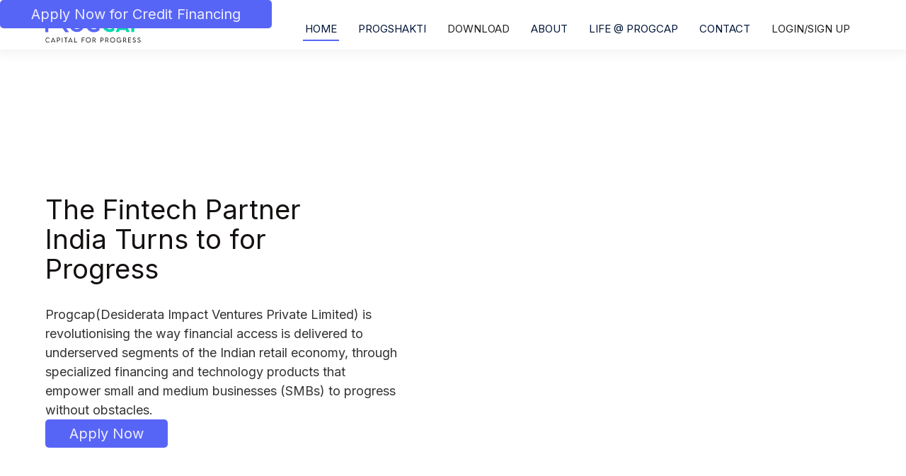

--- FILE ---
content_type: text/html
request_url: https://www.progcap.com/?ref=indiatech.com
body_size: 18568
content:
<!DOCTYPE html><!-- This site was created in Webflow. https://webflow.com --><!-- Last Published: Mon Dec 08 2025 12:08:00 GMT+0000 (Coordinated Universal Time) --><html data-wf-domain="www.progcap.com" data-wf-page="64d3a8973b1c148e0b0bccce" data-wf-site="6193782af8f15b5c5763d1de"><head><meta charset="utf-8"/><title>Progcap - Fintech Partner of Indian SMBs</title><meta content="Progcap is revolutionising the way financial access is delivered to underserved segments of the Indian retail economy, through specialized financing and technology products that empower small and medium businesses (SMBs) to progress without obstacles." name="description"/><meta content="Progcap - The Fintech Partner India Turns to for Progress" property="og:title"/><meta content="Progcap is revolutionising the way financial access is delivered to underserved segments of the Indian retail economy, through specialized financing and technology products that empower small and medium businesses (SMBs) to progress without obstacles." property="og:description"/><meta content="Progcap - The Fintech Partner India Turns to for Progress" property="twitter:title"/><meta content="Progcap is revolutionising the way financial access is delivered to underserved segments of the Indian retail economy, through specialized financing and technology products that empower small and medium businesses (SMBs) to progress without obstacles." property="twitter:description"/><meta property="og:type" content="website"/><meta content="summary_large_image" name="twitter:card"/><meta content="width=device-width, initial-scale=1" name="viewport"/><meta content="Webflow" name="generator"/><link href="https://cdn.prod.website-files.com/6193782af8f15b5c5763d1de/css/progcap.webflow.shared.f1769f603.css" rel="stylesheet" type="text/css"/><link href="https://fonts.googleapis.com" rel="preconnect"/><link href="https://fonts.gstatic.com" rel="preconnect" crossorigin="anonymous"/><script src="https://ajax.googleapis.com/ajax/libs/webfont/1.6.26/webfont.js" type="text/javascript"></script><script type="text/javascript">WebFont.load({  google: {    families: ["Inter:100,200,300,regular,500,600,700,800,900"]  }});</script><script type="text/javascript">!function(o,c){var n=c.documentElement,t=" w-mod-";n.className+=t+"js",("ontouchstart"in o||o.DocumentTouch&&c instanceof DocumentTouch)&&(n.className+=t+"touch")}(window,document);</script><link href="https://cdn.prod.website-files.com/6193782af8f15b5c5763d1de/62a1df4743e45d93d55aaacb_favicon-32x32.png" rel="shortcut icon" type="image/x-icon"/><link href="https://cdn.prod.website-files.com/6193782af8f15b5c5763d1de/62a1df7c02f04489026c2e38_256.png" rel="apple-touch-icon"/><style>
.w-select {
/* resetting default form style*/
  -moz-appearance: none;
  -webkit-appearance: none;
  appearance: none;
  
}
</style>

<script>
    window.__positional_config = {
        customerId: "59e76bfa-f745-4d8d-8786-af4a31fbc537",
      };
</script>

<script defer src="https://assets.positional-bucket.com/positional.min.js"></script>

<!-- Finsweet Attributes -->
<script async type="module"
src="https://cdn.jsdelivr.net/npm/@finsweet/attributes@2/attributes.js"
fs-list
></script>




























<script>
  document.addEventListener("DOMContentLoaded", function() {
    var doctype = document.doctype;
    if (doctype) {
      var asciiArt = `  
                                   	     .++.                       
                                       .+###*-                      
                                     .+#######-                     
                                   .+##########:                    
                                 .+############*                    
                               .+###############.                   
                              :*################:     =+.           
                                =*##############.   =*###+.         
                                  =*###########+  =*#######+.       
                              ..    =*#########:=*###########+.     
                      .:=+*#######**+=*#######**###############+.   
                   .-*###########################################+. 
                  -################################################-
                   .+###########################################*-. 
                     .+###############**#######*=+**#######*+=:.    
                       .+###########*=:#########*=    ..            
                         .+#######*=  +###########*=                
                           .+###*=   .##############*=              
                             .+=     :################*:            
                                     .###############+.             
                                      *############+.               
                                      :##########+.                 
                                       -#######+.                   
                                        -*###+.                     
                                         .++.                                

        Web Design Agency | Everything Design - https://www.everything.design/
      `;
      var comment = document.createComment(asciiArt);
      doctype.parentNode.insertBefore(comment, doctype.nextSibling);
    }
  });
</script>
</head><body class="body"><a href="#" data-w-id="cdb2ea96-0e47-90e6-eb3e-19a2158f052b" class="submit-credit-form-copy w-button">Apply Now for Credit Financing</a><div class="pop-up-wrapper"><div class="w-layout-blockcontainer pop-up-container w-container"><div class="w-form"><form id="wf-form-Apply-for-Credit-Financing-Form" name="wf-form-Apply-for-Credit-Financing-Form" data-name="Apply for Credit Financing Form" method="get" class="apply-for-credit-form" data-wf-page-id="64d3a8973b1c148e0b0bccce" data-wf-element-id="6cc562b0-1a7b-eb2c-cbaa-d43e73952e1d"><div class="div-block-11"><h3>Apply for Credit Financing</h3></div><input class="pop-form-credit w-input" maxlength="256" name="Company-Name" data-name="Company Name" placeholder="Company Name" type="text" id="Company-Name" required=""/><input class="w-input" maxlength="10" name="Phone-Number" data-name="Phone Number" pattern="^\d{10}$" placeholder="10 Digit Phone Number" type="tel" id="Phone-Number" required=""/><input class="w-input" maxlength="15" name="Company-Gstin" data-name="Company Gstin" pattern="^\d{2}[A-Z]{5}\d{4}[A-Z]{1}[0-9A-Z]{1}[Z]{1}[0-9A-Z]{1}$" placeholder="GSTIN" type="text" id="Company-Gstin" required=""/><input class="w-input" maxlength="256" name="Email" data-name="Email" placeholder="Email Address" type="email" id="Email-3" required=""/><input class="w-input" maxlength="256" name="companyTurnOver" data-name="companyTurnOver" placeholder="Company Turnover (in Cr)" type="text" id="companyTurnOver" required=""/><div class="text-block-9"><strong class="bold-text-7">Company Type:</strong></div><label class="credit-radio-form w-radio"><input id="Manufacturer" type="radio" name="Company-Type" data-name="Company Type" required="" class="w-form-formradioinput radio-button-2 w-radio-input" value="Manufacturer"/><span class="credit-radio-label w-form-label" for="Manufacturer">Manufacturer</span></label><label class="credit-radio-form w-radio"><input id="Distributor" type="radio" name="Company-Type" data-name="Company Type" class="w-form-formradioinput radio-button w-radio-input" value="Distributor"/><span class="credit-radio-label w-form-label" for="Distributor">Distributor</span></label><label class="credit-radio-form w-radio"><input id="Retailer" type="radio" name="Company-Type" data-name="Company Type" class="w-form-formradioinput w-radio-input" value="Retailer"/><span class="credit-radio-label w-form-label" for="Retailer">Retailer</span></label><input type="submit" data-wait="Please wait..." class="cta-button-credit-form w-button" value="Submit"/></form><div class="success-message-3 w-form-done"><div class="text-block-8">Thanks for reaching out to us. Our team will connect with you shortly.</div></div><div class="w-form-fail"><div>Oops! Something went wrong while submitting the form.</div></div></div><a data-w-id="eff0d4f0-d807-4c51-c16c-58c554488d44" href="#" class="cross-img w-inline-block"><img src="https://cdn.prod.website-files.com/6193782af8f15b5c5763d1de/624d45143927306729b56125_cross.svg" loading="lazy" alt="cross-button" class="image-15"/></a></div></div><div data-animation="default" data-collapse="small" data-duration="400" data-easing="ease-in-out" data-easing2="ease-in-quad" role="banner" class="nav-bar w-nav"><div class="download-container nav"><a href="/" aria-current="page" class="w-nav-brand w--current"><img src="https://cdn.prod.website-files.com/6193782af8f15b5c5763d1de/619b51335bf284cd78d1b5e1_Progcap_Logo.svg" loading="lazy" alt="" class="logo-img"/></a><nav role="navigation" class="nav-menu w-nav-menu"><div class="div-block-5"><a href="/" aria-current="page" class="nav-link w-nav-link w--current">Home</a><a href="/progshakti" class="progshakti w-nav-link">Progshakti</a><a href="/products-services" class="nav-link w-nav-link">progshakti</a><div data-hover="true" data-delay="0" class="dropdown-3 w-dropdown"><div class="dropdown-toggle-3 w-dropdown-toggle"><div class="text-block-7">DOWNLOAD</div></div><nav class="dropdown-list-2 w-dropdown-list"><a href="https://apps.apple.com/in/app/progcap/id1479809302" target="_blank" class="dropdown-link-3 w-dropdown-link">App for iOS</a><a href="https://play.google.com/store/apps/details?id=com.progcap.s2lm" target="_blank" class="dropdown-link-4 w-dropdown-link">App for Android</a><a href="/download-tally-sync" class="dropdown-link-4 w-dropdown-link">.exe for TALLY</a></nav></div><div class="hiring-link-cont"><a href="/about" class="nav-link w-nav-link">About</a><div class="hi-no hide"><div class="hiring-no">30+</div></div></div><a href="/life-progcap" class="nav-link w-nav-link">Life @ Progcap</a><a href="/contact" class="nav-link w-nav-link">Contact</a><div data-hover="true" data-delay="0" class="w-dropdown"><div class="dropdown-toggle-3 w-dropdown-toggle"><div class="text-block-7">LOGIN/SIGN UP</div></div><nav class="dropdown-list-3 w-dropdown-list"><a href="https://app.progcap.com/#/sign-in" target="_blank" class="dropdown-link-5 w-dropdown-link">Login</a><a href="https://app.progcap.com/#/sign-up" target="_blank" class="dropdown-link-6 w-dropdown-link">Sign-up as Distributor</a></nav></div></div><div class="add-links--mob"><a href="/faq" class="nav-link w-nav-link">FAQ</a><a href="/tc" class="nav-link w-nav-link">T&amp;C</a><a href="/privacy-policy" class="nav-link w-nav-link">Privacy Policy</a><div class="social-links-nav"><a href="https://www.facebook.com/Progcap/" target="_blank" class="social-link-nav w-inline-block"><img src="https://cdn.prod.website-files.com/6193782af8f15b5c5763d1de/619f8a9aabba0d79c24959cc_Facebook-2.svg" loading="lazy" alt="" class="social-link-img"/></a><a href="https://twitter.com/progcap" target="_blank" class="social-link-nav w-inline-block"><img src="https://cdn.prod.website-files.com/6193782af8f15b5c5763d1de/619f8a9af0932209816b5ff0_Twitter-2.svg" loading="lazy" alt="" class="social-link-img"/></a><a href="https://mn.linkedin.com/company/progcap" target="_blank" class="social-link-nav w-inline-block"><img src="https://cdn.prod.website-files.com/6193782af8f15b5c5763d1de/619f8ad66eb56f630de2d7c4_Linkedin-2.svg" loading="lazy" alt="" class="social-link-img"/></a><a href="https://www.youtube.com/channel/UCX-jt2rwikV0j-vO7doxyEg/featured" target="_blank" class="social-link-nav w-inline-block"><img src="https://cdn.prod.website-files.com/6193782af8f15b5c5763d1de/619f8a9ae4dcb59434cbcb97_Path%2048843.svg" loading="lazy" alt="" class="social-link-img left-m"/></a></div></div></nav><div data-w-id="6665cf9a-3d17-ff3b-fdf3-c4d4a2c10a1e" class="menu-button w-nav-button"><div data-is-ix2-target="1" class="hamburger-lottie" data-w-id="6665cf9a-3d17-ff3b-fdf3-c4d4a2c10a1f" data-animation-type="lottie" data-src="https://cdn.prod.website-files.com/6193782af8f15b5c5763d1de/61a085bb65af7af839c78ac3_Menu%20Button.json" data-loop="0" data-direction="1" data-autoplay="0" data-renderer="svg" data-default-duration="2.0020019204587935" data-duration="0" data-ix2-initial-state="0"></div></div></div></div><a href="#" class="w-inline-block"></a><div data-w-id="c4f32eff-48ab-7805-727d-0b60606b02d3" class="page-loader-container"><div data-w-id="c4f32eff-48ab-7805-727d-0b60606b02d4" data-animation-type="lottie" data-src="https://cdn.prod.website-files.com/6193782af8f15b5c5763d1de/61b6df0e023d5aae4049cab4_Progcap-page-loader.json" data-loop="1" data-direction="1" data-autoplay="1" data-is-ix2-target="0" data-renderer="svg" data-default-duration="1.3666666666666667" data-duration="0"></div></div><div class="section hero"><div class="download-container"><h1 class="about-us-heading">The Fintech Partner India Turns to for Progress</h1><p class="paragraph hero">Progcap(Desiderata Impact Ventures Private Limited) is revolutionising the way financial access is delivered to underserved segments of the Indian retail economy, through specialized financing and technology products that empower small and medium businesses (SMBs) to progress without obstacles.</p><a data-w-id="ba8c9c13-2965-5721-1801-0954ceb8f650" href="#" class="submit-credit-form-main-copy w-button">Apply Now</a></div><div class="home-hero-lottie" data-w-id="48b9278b-3f85-1cfd-0e6e-ee372b85ee4a" data-animation-type="lottie" data-src="https://cdn.prod.website-files.com/6193782af8f15b5c5763d1de/61d44d946b291f9d5a745e08_Progcap-Home.json" data-loop="1" data-direction="1" data-autoplay="1" data-is-ix2-target="0" data-renderer="svg" data-default-duration="50.03333333333333" data-duration="0"></div></div><div class="section ve-margin"><div class="download-container stats"></div><div class="download-container y-pc"><h2 class="h2 center">Empowering Businesses <br/>Across India</h2><p class="paragraph center">Progcap is a mission-driven inclusive technology platform that focuses on digitising supply chains &amp; facilitating access to finance for last mile retailers. We facilitate credit, payments, business management etc. among other services for our customers.</p><div class="w-layout-grid stats-grid"><div class="stats-grid-tile"><img src="https://cdn.prod.website-files.com/6193782af8f15b5c5763d1de/61b6e75bacd10cc1d118165a_RETAILERS.png" loading="lazy" alt="Retailer Icon" class="icon"/><div class="stats-txt-cont"><div class="stats"><span class="counterup">800</span>K+</div><p class="paragraph stats-txt">Retailers<br/></p></div></div><div class="stats-grid-tile"><img src="https://cdn.prod.website-files.com/6193782af8f15b5c5763d1de/61b6e75ba7b7d7657cda50f0_INDUSTRIES.png" loading="lazy" alt="Industry Icon" class="icon"/><div class="stats-txt-cont"><div class="stats"><span class="counterup">10</span>+</div><p class="paragraph stats-txt">Industries<br/></p></div></div><div id="w-node-_7a9e15a0-7196-4678-65e1-c3347341dd70-0b0bccce" class="stats-grid-tile"><img src="https://cdn.prod.website-files.com/6193782af8f15b5c5763d1de/61b6e75bd83612c3e1b1c06e_CORPORATES%20.png" loading="lazy" alt="Corporate Icon" class="icon"/><div class="stats-txt-cont"><div class="stats">75+</div><p class="paragraph stats-txt">Corporates<br/></p></div></div></div><div class="w-layout-grid stats-grid _2nd"><div class="stats-grid-tile"><img src="https://cdn.prod.website-files.com/6193782af8f15b5c5763d1de/61b6e75cfd5a89c10ced74b2_SUPPLY%20PARTNERS.png" loading="lazy" alt="Handshake Icon" class="icon"/><div class="stats-txt-cont"><div class="stats"><span class="counterup">10</span>+</div><p class="paragraph stats-txt">Supply Partners<br/></p></div></div><div class="stats-grid-tile"><img src="https://cdn.prod.website-files.com/6193782af8f15b5c5763d1de/61b6e75b6943452537bdb1e1_PRESENCE%20IN%20CITIES.png" loading="lazy" alt="Fintech Partner" class="icon"/><div class="stats-txt-cont"><div class="stats"><span class="counterup">500</span>+</div><p class="paragraph stats-txt">Presence in Cities<br/></p></div></div></div></div></div><div class="section"><div class="download-container business"><div class="w-layout-grid business-grid"><div id="w-node-_6b4f96cf-9f1f-4b6c-b5f0-fe864a34e31a-0b0bccce" class="grid-col-1"><img src="https://cdn.prod.website-files.com/6193782af8f15b5c5763d1de/674e8e21affca76bf6bcc70f_shutterstock_1946294023-with-app.jpg" loading="lazy" width="Auto" sizes="(max-width: 1919px) 100vw, 1920px" alt="vivo-retailer-img" srcset="https://cdn.prod.website-files.com/6193782af8f15b5c5763d1de/674e8e21affca76bf6bcc70f_shutterstock_1946294023-with-app-p-500.jpg 500w, https://cdn.prod.website-files.com/6193782af8f15b5c5763d1de/674e8e21affca76bf6bcc70f_shutterstock_1946294023-with-app-p-800.jpg 800w, https://cdn.prod.website-files.com/6193782af8f15b5c5763d1de/674e8e21affca76bf6bcc70f_shutterstock_1946294023-with-app-p-1080.jpg 1080w, https://cdn.prod.website-files.com/6193782af8f15b5c5763d1de/674e8e21affca76bf6bcc70f_shutterstock_1946294023-with-app-p-1600.jpg 1600w, https://cdn.prod.website-files.com/6193782af8f15b5c5763d1de/674e8e21affca76bf6bcc70f_shutterstock_1946294023-with-app.jpg 1920w" class="image-2"/></div><h2 id="w-node-_76d30366-9510-98d6-7a59-afc397b518c3-0b0bccce" class="h2 business">Transform Your <br/>Business with Progcap</h2><div class="grid-col-2"><div class="w-layout-grid grid-3"><div><img src="https://cdn.prod.website-files.com/6193782af8f15b5c5763d1de/61a4b3e18d40c00ba7e54872_24x7.svg" loading="lazy" alt="Icon - Customer Support" class="icon"/><h3>24*7 <br/>Customer <br/>Support</h3></div><div><img src="https://cdn.prod.website-files.com/6193782af8f15b5c5763d1de/61a4b3e330e19aaa7e1ece74_graph.svg" loading="lazy" alt="Graph" class="icon"/><h3>Enhance <br/>profitability <br/>and margin</h3></div><div><img src="https://cdn.prod.website-files.com/6193782af8f15b5c5763d1de/61a4b3e282024b5e2d5701eb_returns.svg" loading="lazy" alt="Smart Returns" class="icon"/><h3>Smart<br/>returns</h3></div><div><img src="https://cdn.prod.website-files.com/6193782af8f15b5c5763d1de/61a4b3e1eea791687dd2801c_happy-customer.svg" loading="lazy" alt="Hassle free experience" class="icon"/><h3>Hassle free<br/>experience</h3></div></div></div></div></div><div class="download-container join"><div class="div-block"><h2 class="h2 ch-21">Join India&#x27;s Fastest Growing Full Stack Digital Platform</h2><a href="/contact" class="cta-button w-button">Reach Us Now</a></div><div class="laptop-illustration"><img src="https://cdn.prod.website-files.com/6193782af8f15b5c5763d1de/61a5fd0ce00509340961f0e4_Laptop-illustration.svg" loading="lazy" alt="Laptop Illustration" class="join-illustration"/></div></div></div><div class="section"><div class="download-container app"><div class="left-col"><img src="https://cdn.prod.website-files.com/6193782af8f15b5c5763d1de/61a4d88b22b76e735f9582f6_mobile-animation.png" loading="lazy" sizes="(max-width: 1075px) 100vw, 1075px" srcset="https://cdn.prod.website-files.com/6193782af8f15b5c5763d1de/61a4d88b22b76e735f9582f6_mobile-animation-p-500.png 500w, https://cdn.prod.website-files.com/6193782af8f15b5c5763d1de/61a4d88b22b76e735f9582f6_mobile-animation-p-800.png 800w, https://cdn.prod.website-files.com/6193782af8f15b5c5763d1de/61a4d88b22b76e735f9582f6_mobile-animation.png 1075w" alt="Mobile app of Progcap" class="mob-animation hide"/><img src="https://cdn.prod.website-files.com/6193782af8f15b5c5763d1de/61a4d04028946a182aebefea_Lines-long.svg" loading="lazy" alt="" class="image-8"/><a href="#" class="w-inline-block"></a><div class="mob-animation-lottie" data-w-id="19696779-a093-fb4f-98ae-6d8d165b4b1f" data-animation-type="lottie" data-src="https://cdn.prod.website-files.com/6193782af8f15b5c5763d1de/61ab4009bb179b4f86aabb35_Mobile%20animation.json" data-loop="1" data-direction="1" data-autoplay="1" data-is-ix2-target="0" data-renderer="svg" data-default-duration="6" data-duration="0"></div></div><div class="right-col"><h2 class="h2 app">One App for all your Payments &amp; Financial Needs</h2><div class="app-link-cont"><a href="https://play.google.com/store/apps/details?id=com.progcap.s2lm&amp;hl=en&amp;gl=US" target="_blank" class="app-link margin w-inline-block"><img src="https://cdn.prod.website-files.com/6193782af8f15b5c5763d1de/6197581993f2df6230b7bfb1_Play%20Store%20Button.png" loading="lazy" alt="Progcap App " class="app-link-icon"/></a><a href="https://apps.apple.com/in/app/progcap/id1479809302" target="_blank" class="app-link w-inline-block"><img src="https://cdn.prod.website-files.com/6193782af8f15b5c5763d1de/6197581975b7d9598f338659_App%20Store%20Button.png" loading="lazy" alt="Progcap App" class="app-link-icon"/></a></div></div></div></div><div class="simple-accolade-section lavender"><div class="full-width-cont right"><img src="https://cdn.prod.website-files.com/6193782af8f15b5c5763d1de/61a5be6477ff7d627047f857_white-shape-acc.svg" loading="lazy" alt="" class="shape"/></div><div class="download-container accolades"><h2 class="h2 center-acc">Accolades</h2><div data-delay="2500" data-animation="cross" class="slider-3 w-slider" data-autoplay="true" data-easing="ease-in" data-hide-arrows="false" data-disable-swipe="false" data-autoplay-limit="0" data-nav-spacing="5" data-duration="500" data-infinite="true"><div class="w-slider-mask"><div class="slide-14 w-slide"><div class="div-block-18"><div class="accolades-tile"><div class="accolades-logo"><img sizes="(max-width: 1063px) 100vw, 1063px" srcset="https://cdn.prod.website-files.com/6193782af8f15b5c5763d1de/65116bd92edd0273700535a3_global-sme-23-p-500.png 500w, https://cdn.prod.website-files.com/6193782af8f15b5c5763d1de/65116bd92edd0273700535a3_global-sme-23-p-800.png 800w, https://cdn.prod.website-files.com/6193782af8f15b5c5763d1de/65116bd92edd0273700535a3_global-sme-23.png 1063w" alt="global-sme-award-23" src="https://cdn.prod.website-files.com/6193782af8f15b5c5763d1de/65116bd92edd0273700535a3_global-sme-23.png" loading="lazy" class="image-5"/></div><img loading="lazy" src="https://cdn.prod.website-files.com/6193782af8f15b5c5763d1de/61a629f7bb09a726faa4b552_v-shape-acc.svg" alt="" class="accolades-white-shape"/><div class="white-box-acc"><p class="p-accolades bold"><strong>Gold Winner - SME Financier of the Year - Asia category</strong><br/></p><p class="p-accolades">Progcap has been awarded the Gold Winner in the SME Financier of the Year - Asia category at the Global SME Finance Awards 2023</p></div></div><div class="accolades-tile"><div class="accolades-logo"><img loading="lazy" src="https://cdn.prod.website-files.com/6193782af8f15b5c5763d1de/638ef498eb1a4d2888d42dab_India_Fintech_Forum.png" alt="Transparent India Fintech Forum" class="image-5"/></div><img loading="lazy" src="https://cdn.prod.website-files.com/6193782af8f15b5c5763d1de/61a629f7bb09a726faa4b552_v-shape-acc.svg" alt="" class="accolades-white-shape"/><div class="white-box-acc"><p class="p-accolades bold">Fintech Rising Star of the year<br/></p><p class="p-accolades">Progcap got recognized as the Fintech Rising Star of the year at IFTA 2022</p></div></div><div class="accolades-tile"><div class="accolades-logo"><img loading="lazy" src="https://cdn.prod.website-files.com/6193782af8f15b5c5763d1de/638ef498eb1a4d2888d42dab_India_Fintech_Forum.png" alt="Transparent India Fintech Forum" class="image-5"/></div><img loading="lazy" src="https://cdn.prod.website-files.com/6193782af8f15b5c5763d1de/61a629f7bb09a726faa4b552_v-shape-acc.svg" alt="" class="accolades-white-shape"/><div class="white-box-acc"><p class="p-accolades bold">Women Leader in Fintech<br/></p><p class="p-accolades">Pallavi Shrivastava was awarded as the Women Leader in Fintech at IFTA 2022</p></div></div></div></div><div class="w-slide"><div class="div-block-19"><div class="accolades-tile"><div class="accolades-logo"><img loading="lazy" src="https://cdn.prod.website-files.com/6193782af8f15b5c5763d1de/633acad93e2ee8ced743f931_Entreprenur%20awards%202022.PNG" alt="Entrepreneur of the Year (Innovation in Financial Services) 2022" class="image-5"/></div><img loading="lazy" src="https://cdn.prod.website-files.com/6193782af8f15b5c5763d1de/61a629f7bb09a726faa4b552_v-shape-acc.svg" alt="" class="accolades-white-shape"/><div class="white-box-acc"><p class="p-accolades bold">Entrepreneur of the Year (Innovation in Financial Services) 2022<br/></p><p class="p-accolades">Pallavi Shrivastava has been recognized as the Entrepreneur of the Year (Innovation in Financial Services) at the Entrepreneur Awards 2022.</p></div></div><div class="accolades-tile"><div class="accolades-logo"><img loading="lazy" src="https://cdn.prod.website-files.com/6193782af8f15b5c5763d1de/62550c96b454a50b4dbb67dd_bw%20business.png" alt="BW Business world logo" class="image-5"/></div><img loading="lazy" src="https://cdn.prod.website-files.com/6193782af8f15b5c5763d1de/61a629f7bb09a726faa4b552_v-shape-acc.svg" alt="" class="accolades-white-shape"/><div class="white-box-acc"><p class="p-accolades bold">Fintech Woman Entrepreneur of the Year 2022<br/></p><p class="p-accolades">Pallavi Shrivastava awarded by Business World at Women Entrepreneur and Startup Awards</p></div></div><div class="accolades-tile"><div class="accolades-logo"><img loading="lazy" src="https://cdn.prod.website-files.com/6193782af8f15b5c5763d1de/62550c96b454a50b4dbb67dd_bw%20business.png" alt="BW Business world logo" class="image-5"/></div><img loading="lazy" src="https://cdn.prod.website-files.com/6193782af8f15b5c5763d1de/61a629f7bb09a726faa4b552_v-shape-acc.svg" alt="" class="accolades-white-shape"/><div class="white-box-acc"><p class="p-accolades bold">Start-up Woman Entrepreneur of the Year 2022</p><p class="p-accolades">Pallavi Shrivastava awarded by Business World at Women Entrepreneur and Startup Awards</p></div></div></div></div><div class="w-slide"><div class="div-block-20"><div class="accolades-tile"><div class="accolades-logo"><img loading="lazy" src="https://cdn.prod.website-files.com/6193782af8f15b5c5763d1de/61977f460873830035cd0d9a_Gold%20winner.png" alt="Progcap - Award Winner" class="image-5"/></div><img loading="lazy" src="https://cdn.prod.website-files.com/6193782af8f15b5c5763d1de/61a629f7bb09a726faa4b552_v-shape-acc.svg" alt="" class="accolades-white-shape"/><div class="white-box-acc"><p class="p-accolades bold">GOLD Winner - Product Innovation of the Year award</p><p class="p-accolades">The Global SME Finance Forum at Madrid</p></div></div><div class="accolades-tile"><div class="accolades-logo"><img loading="lazy" src="https://cdn.prod.website-files.com/6193782af8f15b5c5763d1de/619782a2ab885f5c268846ad_National%20Awards.png" alt="Most innovative fintech product award for Progcap" class="national-awards-logo"/></div><img loading="lazy" src="https://cdn.prod.website-files.com/6193782af8f15b5c5763d1de/61a629f7bb09a726faa4b552_v-shape-acc.svg" alt="" class="accolades-white-shape"/><div class="white-box-acc"><p class="p-accolades bold">‍<!-- -->Most Innovative Fintech Product</p><p class="p-accolades">The National awards for Excellence in BFSI sector</p></div></div><div class="accolades-tile"><div class="accolades-logo"><img loading="lazy" src="https://cdn.prod.website-files.com/6193782af8f15b5c5763d1de/61977f4639f978709d8a03e0_Tracon.png" alt="Tracxn - Progcap" class="image-5"/></div><img loading="lazy" src="https://cdn.prod.website-files.com/6193782af8f15b5c5763d1de/61a629f7bb09a726faa4b552_v-shape-acc.svg" alt="" class="accolades-white-shape"/><div class="white-box-acc"><p class="p-accolades bold">Progcap listed on #SoonicornClub 2021: Top Fintech Startups in India</p><p class="p-accolades">Series curated by Tracxn</p></div></div></div></div><div class="w-slide"></div></div><div class="w-slider-arrow-left"><div class="w-icon-slider-left"></div></div><div class="w-slider-arrow-right"><div class="w-icon-slider-right"></div></div><div class="w-slider-nav w-shadow w-round"></div></div></div><div class="full-width-cont left"><img src="https://cdn.prod.website-files.com/6193782af8f15b5c5763d1de/61a0ab635c8f598c876d199f_line-left.svg" loading="lazy" alt="" class="line-design"/></div></div><section class="accolades---cms"><h2 class="heading-5">Accolades</h2><div data-delay="3000" data-animation="slide" class="card-slider w-slider" data-autoplay="true" data-easing="ease" data-hide-arrows="false" data-disable-swipe="true" data-autoplay-limit="0" data-nav-spacing="3" data-duration="500" data-infinite="true"><div class="card-slider-mask w-slider-mask"><div class="card-slider-slide w-slide"><img src="https://cdn.prod.website-files.com/6193782af8f15b5c5763d1de/61a629f7bb09a726faa4b552_v-shape-acc.svg" loading="lazy" alt="" class="accolades-white-shape-2"/><div class="accolades-logo"><img src="https://cdn.prod.website-files.com/6193782af8f15b5c5763d1de/638ef498eb1a4d2888d42dab_India_Fintech_Forum.png" loading="lazy" alt="Transparent India Fintech Forum" class="image-31"/></div><p class="p-accolades-2 bold">Fintech Rising Star of the year<br/></p><p class="p-accolades-2">Progcap got recognized as the Fintech Rising Star of the year at IFTA 2022</p></div><div class="card-slider-slide w-slide"><img src="https://cdn.prod.website-files.com/6193782af8f15b5c5763d1de/61a629f7bb09a726faa4b552_v-shape-acc.svg" loading="lazy" alt="" class="accolades-white-shape-2"/><div class="accolades-logo"><img src="https://cdn.prod.website-files.com/6193782af8f15b5c5763d1de/638ef498eb1a4d2888d42dab_India_Fintech_Forum.png" loading="lazy" alt="Transparent India Fintech Forum" class="image-31"/></div><p class="p-accolades-2 bold">Women Leader in Fintech<br/></p><p class="p-accolades-2">Pallavi Shrivastava was awarded as the Women Leader in Fintech at IFTA 2022</p></div><div class="card-slider-slide w-slide"><img src="https://cdn.prod.website-files.com/6193782af8f15b5c5763d1de/61a629f7bb09a726faa4b552_v-shape-acc.svg" loading="lazy" alt="" class="accolades-white-shape-2"/><div class="accolades-logo"><img src="https://cdn.prod.website-files.com/6193782af8f15b5c5763d1de/633acad93e2ee8ced743f931_Entreprenur%20awards%202022.PNG" loading="lazy" alt="Entrepreneur of the Year (Innovation in Financial Services) 2022" class="image-31"/><img src="https://cdn.prod.website-files.com/6193782af8f15b5c5763d1de/633acad93e2ee8ced743f931_Entreprenur%20awards%202022.PNG" loading="lazy" alt="Entrepreneur of the Year (Innovation in Financial Services) 2022" class="image-31"/><img src="https://cdn.prod.website-files.com/6193782af8f15b5c5763d1de/633acad93e2ee8ced743f931_Entreprenur%20awards%202022.PNG" loading="lazy" alt="Entrepreneur of the Year (Innovation in Financial Services) 2022" class="image-31"/></div><p class="p-accolades-2 bold">Entrepreneur of the Year (Innovation in Financial Services) 2022<br/></p><p class="p-accolades-2">Pallavi Shrivastava has been recognized as the Entrepreneur of the Year (Innovation in Financial Services) at the Entrepreneur Awards 2022.</p></div><div class="card-slider-slide w-slide"><img src="https://cdn.prod.website-files.com/6193782af8f15b5c5763d1de/61a629f7bb09a726faa4b552_v-shape-acc.svg" loading="lazy" alt="" class="accolades-white-shape-2"/><div class="accolades-logo"><img src="https://cdn.prod.website-files.com/6193782af8f15b5c5763d1de/62550c96b454a50b4dbb67dd_bw%20business.png" loading="lazy" alt="BW Business world logo" class="image-31"/><img src="https://cdn.prod.website-files.com/6193782af8f15b5c5763d1de/633acad93e2ee8ced743f931_Entreprenur%20awards%202022.PNG" loading="lazy" alt="Entrepreneur of the Year (Innovation in Financial Services) 2022" class="image-31"/><img src="https://cdn.prod.website-files.com/6193782af8f15b5c5763d1de/633acad93e2ee8ced743f931_Entreprenur%20awards%202022.PNG" loading="lazy" alt="Entrepreneur of the Year (Innovation in Financial Services) 2022" class="image-31"/></div><p class="p-accolades-2 bold">Fintech Woman Entrepreneur of the Year 2022<br/></p><p class="p-accolades-2">Pallavi Shrivastava awarded by Business World at Women Entrepreneur and Startup Awards</p></div><div class="card-slider-slide w-slide"><img src="https://cdn.prod.website-files.com/6193782af8f15b5c5763d1de/61a629f7bb09a726faa4b552_v-shape-acc.svg" loading="lazy" alt="" class="accolades-white-shape-2"/><div class="accolades-logo"><img src="https://cdn.prod.website-files.com/6193782af8f15b5c5763d1de/62550c96b454a50b4dbb67dd_bw%20business.png" loading="lazy" alt="BW Business world logo" class="image-31"/><img src="https://cdn.prod.website-files.com/6193782af8f15b5c5763d1de/633acad93e2ee8ced743f931_Entreprenur%20awards%202022.PNG" loading="lazy" alt="Entrepreneur of the Year (Innovation in Financial Services) 2022" class="image-31"/><img src="https://cdn.prod.website-files.com/6193782af8f15b5c5763d1de/633acad93e2ee8ced743f931_Entreprenur%20awards%202022.PNG" loading="lazy" alt="Entrepreneur of the Year (Innovation in Financial Services) 2022" class="image-31"/></div><p class="p-accolades-2 bold">Start-up Woman Entrepreneur of the Year 2022</p><p class="p-accolades-2">Pallavi Shrivastava awarded by Business World at Women Entrepreneur and Startup Awards</p></div><div class="card-slider-slide w-slide"><img src="https://cdn.prod.website-files.com/6193782af8f15b5c5763d1de/61a629f7bb09a726faa4b552_v-shape-acc.svg" loading="lazy" alt="" class="accolades-white-shape-2"/><div class="accolades-logo"><img src="https://cdn.prod.website-files.com/6193782af8f15b5c5763d1de/61977f460873830035cd0d9a_Gold%20winner.png" loading="lazy" alt="Progcap - Award Winner" class="image-31"/></div><p class="p-accolades-2 bold">GOLD Winner - Product Innovation of the Year award</p><p class="p-accolades-2">The Global SME Finance Forum at Madrid</p></div><div class="card-slider-slide w-slide"><img src="https://cdn.prod.website-files.com/6193782af8f15b5c5763d1de/61a629f7bb09a726faa4b552_v-shape-acc.svg" loading="lazy" alt="" class="accolades-white-shape-2"/><div class="accolades-logo"><img src="https://cdn.prod.website-files.com/6193782af8f15b5c5763d1de/619782a2ab885f5c268846ad_National%20Awards.png" loading="lazy" alt="Most innovative fintech product award for Progcap" class="national-awards-logo"/></div><p class="p-accolades-2 bold">‍<!-- -->Most Innovative Fintech Product</p><p class="p-accolades-2">The National awards for Excellence in BFSI sector</p></div><div class="card-slider-slide w-slide"><img src="https://cdn.prod.website-files.com/6193782af8f15b5c5763d1de/61a629f7bb09a726faa4b552_v-shape-acc.svg" loading="lazy" alt="" class="accolades-white-shape-2"/><div class="accolades-logo"><img src="https://cdn.prod.website-files.com/6193782af8f15b5c5763d1de/61977f4639f978709d8a03e0_Tracon.png" loading="lazy" alt="Tracxn - Progcap" class="image-31"/></div><p class="p-accolades-2 bold">Progcap listed on #SoonicornClub 2021: Top Fintech Startups in India</p><p class="p-accolades-2">Series curated by Tracxn</p></div></div><div class="display-none w-slider-arrow-left"><div class="icon-12 w-icon-slider-left"></div></div><div class="display-none w-slider-arrow-right"><div class="icon-13 w-icon-slider-right"></div></div><div class="card-slider__dot-nav w-slider-nav w-round"></div></div></section><section class="section-9"><h2 class="heading-10">Accolades</h2><div class="w-layout-blockcontainer w-container"><div class="collection-list-wrapper-9 w-dyn-list"><div fs-list-element="list" role="list" class="collection-list-7 w-dyn-items"><div role="listitem" class="collection-item-7 w-dyn-item"><h4>Best Fintech in MSME Financial Solution (2025)</h4><p class="paragraph-6">Progcap received the “Best Fintech in MSME Financial Solution” award at the 11th MSME Excellence Awards by ASSOCHAM.</p><img src="https://cdn.prod.website-files.com/61978e3e113b096920e7c040/689481286f324f215b2b2e49_13.%20Best%20Fintech%20in%20MSME%20Financial%20Solution%20(2025).jpg" loading="lazy" alt="" sizes="(max-width: 767px) 100vw, (max-width: 991px) 727.4140625px, 939.9375px" srcset="https://cdn.prod.website-files.com/61978e3e113b096920e7c040/689481286f324f215b2b2e49_13.%20Best%20Fintech%20in%20MSME%20Financial%20Solution%20(2025)-p-500.jpg 500w, https://cdn.prod.website-files.com/61978e3e113b096920e7c040/689481286f324f215b2b2e49_13.%20Best%20Fintech%20in%20MSME%20Financial%20Solution%20(2025)-p-800.jpg 800w, https://cdn.prod.website-files.com/61978e3e113b096920e7c040/689481286f324f215b2b2e49_13.%20Best%20Fintech%20in%20MSME%20Financial%20Solution%20(2025)-p-1080.jpg 1080w, https://cdn.prod.website-files.com/61978e3e113b096920e7c040/689481286f324f215b2b2e49_13.%20Best%20Fintech%20in%20MSME%20Financial%20Solution%20(2025)-p-1600.jpg 1600w, https://cdn.prod.website-files.com/61978e3e113b096920e7c040/689481286f324f215b2b2e49_13.%20Best%20Fintech%20in%20MSME%20Financial%20Solution%20(2025)-p-2000.jpg 2000w, https://cdn.prod.website-files.com/61978e3e113b096920e7c040/689481286f324f215b2b2e49_13.%20Best%20Fintech%20in%20MSME%20Financial%20Solution%20(2025)-p-2600.jpg 2600w, https://cdn.prod.website-files.com/61978e3e113b096920e7c040/689481286f324f215b2b2e49_13.%20Best%20Fintech%20in%20MSME%20Financial%20Solution%20(2025).jpg 3081w"/></div><div role="listitem" class="collection-item-7 w-dyn-item"><h4>Best-in-Class MSME Lending Startup (2024)</h4><p class="paragraph-6">Progcap was recognised as “Best-in-Class MSME Lending Startup” at the 2nd India International Fintech Festival by ASSOCHAM.</p><img src="https://cdn.prod.website-files.com/61978e3e113b096920e7c040/6894810f2e17540f2e8ffc76_12.%20Best-in-Class%20MSME%20Lending%20Startup%20(2024)%20ASSOCHAM.png" loading="lazy" alt="" sizes="(max-width: 767px) 100vw, (max-width: 991px) 727.4140625px, 939.9375px" srcset="https://cdn.prod.website-files.com/61978e3e113b096920e7c040/6894810f2e17540f2e8ffc76_12.%20Best-in-Class%20MSME%20Lending%20Startup%20(2024)%20ASSOCHAM-p-500.png 500w, https://cdn.prod.website-files.com/61978e3e113b096920e7c040/6894810f2e17540f2e8ffc76_12.%20Best-in-Class%20MSME%20Lending%20Startup%20(2024)%20ASSOCHAM.png 726w"/></div><div role="listitem" class="collection-item-7 w-dyn-item"><h4>Best Growing Fintech Company’ at the PICUP Fintech Awards (2024)</h4><p class="paragraph-6">Progcap received the Best Growing Fintech Company’ at the PICUP Fintech Awards 2024</p><img src="https://cdn.prod.website-files.com/61978e3e113b096920e7c040/689480fc3b8c4d1eb2e2d70f_11.%20Best%20Growing%20Fintech%20Company.jpg" loading="lazy" alt="" sizes="(max-width: 767px) 100vw, (max-width: 991px) 727.4140625px, 939.9375px" srcset="https://cdn.prod.website-files.com/61978e3e113b096920e7c040/689480fc3b8c4d1eb2e2d70f_11.%20Best%20Growing%20Fintech%20Company-p-500.jpg 500w, https://cdn.prod.website-files.com/61978e3e113b096920e7c040/689480fc3b8c4d1eb2e2d70f_11.%20Best%20Growing%20Fintech%20Company.jpg 553w"/></div><div role="listitem" class="collection-item-7 w-dyn-item"><h4>Gold Winner - SME Financier of the Year, Asia (2023)</h4><p class="paragraph-6">Progcap won the “Gold Winner - SME Financier of the Year, Asia” award from the Global SME Finance Forum.</p><img src="https://cdn.prod.website-files.com/61978e3e113b096920e7c040/689480c017953ca546f6cd9a_10.%20Gold%20Winner%20-%20SME%20Financier%20of%20the%20Year%2C%20Asia%20(2023).jpg" loading="lazy" alt="" sizes="(max-width: 767px) 100vw, (max-width: 991px) 727.4140625px, 939.9375px" srcset="https://cdn.prod.website-files.com/61978e3e113b096920e7c040/689480c017953ca546f6cd9a_10.%20Gold%20Winner%20-%20SME%20Financier%20of%20the%20Year%2C%20Asia%20(2023)-p-500.jpg 500w, https://cdn.prod.website-files.com/61978e3e113b096920e7c040/689480c017953ca546f6cd9a_10.%20Gold%20Winner%20-%20SME%20Financier%20of%20the%20Year%2C%20Asia%20(2023).jpg 725w"/></div><div role="listitem" class="collection-item-7 w-dyn-item"><h4>Fintech Rising Star of the Year (2022)</h4><p class="paragraph-6">Progcap won the “Fintech Rising Star of the Year” award from IFTA.</p><img src="https://cdn.prod.website-files.com/plugins/Basic/assets/placeholder.60f9b1840c.svg" loading="lazy" alt="" class="w-dyn-bind-empty"/></div><div role="listitem" class="collection-item-7 w-dyn-item"><h4>Most Innovative Fintech Product (2021)</h4><p class="paragraph-6">Progcap won the “Most Innovative Fintech Product” award at the National Awards for Excellence in the BFSI sector.</p><img src="https://cdn.prod.website-files.com/61978e3e113b096920e7c040/68948049246973740c0de3cb_8.%20Most%20Innovative%20Fintech%20Product%20(2021).jpg" loading="lazy" alt="" sizes="(max-width: 767px) 100vw, (max-width: 991px) 727.4140625px, 939.9375px" srcset="https://cdn.prod.website-files.com/61978e3e113b096920e7c040/68948049246973740c0de3cb_8.%20Most%20Innovative%20Fintech%20Product%20(2021)-p-500.jpg 500w, https://cdn.prod.website-files.com/61978e3e113b096920e7c040/68948049246973740c0de3cb_8.%20Most%20Innovative%20Fintech%20Product%20(2021)-p-800.jpg 800w, https://cdn.prod.website-files.com/61978e3e113b096920e7c040/68948049246973740c0de3cb_8.%20Most%20Innovative%20Fintech%20Product%20(2021)-p-1080.jpg 1080w, https://cdn.prod.website-files.com/61978e3e113b096920e7c040/68948049246973740c0de3cb_8.%20Most%20Innovative%20Fintech%20Product%20(2021)-p-1600.jpg 1600w, https://cdn.prod.website-files.com/61978e3e113b096920e7c040/68948049246973740c0de3cb_8.%20Most%20Innovative%20Fintech%20Product%20(2021)-p-2000.jpg 2000w, https://cdn.prod.website-files.com/61978e3e113b096920e7c040/68948049246973740c0de3cb_8.%20Most%20Innovative%20Fintech%20Product%20(2021).jpg 2500w"/></div><div role="listitem" class="collection-item-7 w-dyn-item"><h4>GOLD Winner - Product Innovation of the Year (2018)</h4><p class="paragraph-6">Progcap won the “GOLD Winner - Product Innovation of the Year” award from the Global SME Finance Forum.</p><img src="https://cdn.prod.website-files.com/61978e3e113b096920e7c040/689480326f324f215b2ad8f7_7.%20GOLD%20Winner%20-%20Product%20Innovation%20of%20the%20Year%20(2018).jpeg" loading="lazy" alt="" sizes="(max-width: 767px) 100vw, (max-width: 991px) 727.4140625px, 939.9375px" srcset="https://cdn.prod.website-files.com/61978e3e113b096920e7c040/689480326f324f215b2ad8f7_7.%20GOLD%20Winner%20-%20Product%20Innovation%20of%20the%20Year%20(2018)-p-500.jpeg 500w, https://cdn.prod.website-files.com/61978e3e113b096920e7c040/689480326f324f215b2ad8f7_7.%20GOLD%20Winner%20-%20Product%20Innovation%20of%20the%20Year%20(2018)-p-800.jpeg 800w, https://cdn.prod.website-files.com/61978e3e113b096920e7c040/689480326f324f215b2ad8f7_7.%20GOLD%20Winner%20-%20Product%20Innovation%20of%20the%20Year%20(2018)-p-1080.jpeg 1080w, https://cdn.prod.website-files.com/61978e3e113b096920e7c040/689480326f324f215b2ad8f7_7.%20GOLD%20Winner%20-%20Product%20Innovation%20of%20the%20Year%20(2018).jpeg 1280w"/></div><div role="listitem" class="collection-item-7 w-dyn-item"><h4>Women in Fintech (2025)</h4><p class="paragraph-6">Pallavi Shrivastava was featured among “Women in Fintech” by Fintech India Awards.</p><img src="https://cdn.prod.website-files.com/61978e3e113b096920e7c040/68948012ca6f826d174ead3d_6.%20Woman%20Fintech%20Leader%20of%20the%20Year%20(2025).jpg" loading="lazy" alt="" sizes="(max-width: 767px) 100vw, (max-width: 991px) 727.4140625px, 939.9375px" srcset="https://cdn.prod.website-files.com/61978e3e113b096920e7c040/68948012ca6f826d174ead3d_6.%20Woman%20Fintech%20Leader%20of%20the%20Year%20(2025)-p-500.jpg 500w, https://cdn.prod.website-files.com/61978e3e113b096920e7c040/68948012ca6f826d174ead3d_6.%20Woman%20Fintech%20Leader%20of%20the%20Year%20(2025)-p-800.jpg 800w, https://cdn.prod.website-files.com/61978e3e113b096920e7c040/68948012ca6f826d174ead3d_6.%20Woman%20Fintech%20Leader%20of%20the%20Year%20(2025)-p-1080.jpg 1080w, https://cdn.prod.website-files.com/61978e3e113b096920e7c040/68948012ca6f826d174ead3d_6.%20Woman%20Fintech%20Leader%20of%20the%20Year%20(2025).jpg 1200w"/></div><div role="listitem" class="collection-item-7 w-dyn-item"><h4>Woman Fintech Leader of the Year (2025)</h4><p class="paragraph-6">Pallavi Shrivastava was recognised as “Woman Fintech Leader of the Year” by the Bharat Fintech Summit.</p><img src="https://cdn.prod.website-files.com/61978e3e113b096920e7c040/68947fdbb9ea56442c54f82e_5.-Woman-Fintech-Leader-of-the-Year-(2025).jpg" loading="lazy" alt="" sizes="(max-width: 767px) 100vw, (max-width: 991px) 727.4140625px, 939.9375px" srcset="https://cdn.prod.website-files.com/61978e3e113b096920e7c040/68947fdbb9ea56442c54f82e_5.-Woman-Fintech-Leader-of-the-Year-(2025)-p-500.jpg 500w, https://cdn.prod.website-files.com/61978e3e113b096920e7c040/68947fdbb9ea56442c54f82e_5.-Woman-Fintech-Leader-of-the-Year-(2025)-p-800.jpg 800w, https://cdn.prod.website-files.com/61978e3e113b096920e7c040/68947fdbb9ea56442c54f82e_5.-Woman-Fintech-Leader-of-the-Year-(2025).jpg 1080w"/></div><div role="listitem" class="collection-item-7 w-dyn-item"><h4>Fintech Women Entrepreneur of the Year (2022)</h4><p class="paragraph-6">Pallavi Shrivastava won the “Fintech Women Entrepreneur of the Year” award from BW WESA.</p><img src="https://cdn.prod.website-files.com/plugins/Basic/assets/placeholder.60f9b1840c.svg" loading="lazy" alt="" class="w-dyn-bind-empty"/></div><div role="listitem" class="collection-item-7 w-dyn-item"><h4>Startup Women Entrepreneur (2022)</h4><p class="paragraph-6">Pallavi Shrivastava was named “Startup Women Entrepreneur” by BW WESA.</p><img src="https://cdn.prod.website-files.com/plugins/Basic/assets/placeholder.60f9b1840c.svg" loading="lazy" alt="" class="w-dyn-bind-empty"/></div><div role="listitem" class="collection-item-7 w-dyn-item"><h4>Entrepreneur of the Year (Innovation in Financial Services) (2022)</h4><p class="paragraph-6">Pallavi Shrivastava won the “Entrepreneur of the Year (Innovation in Financial Services)” award from Entrepreneur India.</p><img src="https://cdn.prod.website-files.com/plugins/Basic/assets/placeholder.60f9b1840c.svg" loading="lazy" alt="" class="w-dyn-bind-empty"/></div><div role="listitem" class="collection-item-7 w-dyn-item"><h4>Woman Leader in Fintech (2022)</h4><p class="paragraph-6">Pallavi Shrivastava won the “Woman Leader in Fintech” award from IFTA.</p><img src="https://cdn.prod.website-files.com/61978e3e113b096920e7c040/68947eeda1ae33edc2d9aa22_1.%20Woman%20Leader%20in%20Fintech%20(2022)%20IFTA.jpg" loading="lazy" alt="" sizes="(max-width: 767px) 100vw, (max-width: 991px) 727.4140625px, 939.9375px" srcset="https://cdn.prod.website-files.com/61978e3e113b096920e7c040/68947eeda1ae33edc2d9aa22_1.%20Woman%20Leader%20in%20Fintech%20(2022)%20IFTA-p-500.jpg 500w, https://cdn.prod.website-files.com/61978e3e113b096920e7c040/68947eeda1ae33edc2d9aa22_1.%20Woman%20Leader%20in%20Fintech%20(2022)%20IFTA-p-800.jpg 800w, https://cdn.prod.website-files.com/61978e3e113b096920e7c040/68947eeda1ae33edc2d9aa22_1.%20Woman%20Leader%20in%20Fintech%20(2022)%20IFTA-p-1080.jpg 1080w, https://cdn.prod.website-files.com/61978e3e113b096920e7c040/68947eeda1ae33edc2d9aa22_1.%20Woman%20Leader%20in%20Fintech%20(2022)%20IFTA-p-1600.jpg 1600w, https://cdn.prod.website-files.com/61978e3e113b096920e7c040/68947eeda1ae33edc2d9aa22_1.%20Woman%20Leader%20in%20Fintech%20(2022)%20IFTA.jpg 1920w"/></div></div></div><div data-delay="4000" data-animation="slide" class="slider-16 w-slider" data-autoplay="true" fs-list-element="slider" data-easing="ease" data-hide-arrows="false" data-disable-swipe="false" data-autoplay-limit="0" data-nav-spacing="3" data-duration="500" data-infinite="true"><div class="w-slider-mask"><div class="slide-16 w-slide"></div><div class="w-slide"></div></div><div class="w-slider-arrow-left"><div class="icon-16 w-icon-slider-left"></div></div><div class="w-slider-arrow-right"><div class="icon-15 w-icon-slider-right"></div></div><div class="w-slider-nav w-slider-nav-invert w-round"></div></div></div></section><div class="section lavender"><div class="download-container accolades"><h2 class="h2 center">Hear What Our Partners <br/>Have to Say</h2><div data-delay="6000" data-animation="slide" class="pt-slider w-slider" data-autoplay="true" data-easing="ease" data-hide-arrows="false" data-disable-swipe="false" data-autoplay-limit="0" data-nav-spacing="3" data-duration="500" data-infinite="true" fs-cmsslider-element="slider-3"><div class="mask w-slider-mask"><div class="pt-slide w-slide"><div class="pt-collection-list-wrapper w-dyn-list"><div fs-cmsslider-element="list-3" role="list" class="partners-collection-list w-dyn-items"><div role="listitem" class="partners-item w-dyn-item"><div class="div-block-10"><img src="https://cdn.prod.website-files.com/61978e3e113b096920e7c040/61c01b0a3340370979ab0085_Ajay%20Tiwari%203%20c.jpg" loading="lazy" alt="Tiwari Telecom" class="image-13"/></div><div class="div-block-9"><div class="pt-name-co-txt-copy"><div class="small-head">Tiwari Telecom</div><div class="small-head">, </div><div class="small-head">MP</div></div><p>I found Progcap to be very beneficial for my business. Earlier during the festival season, we used to face a stock shortage because our distributor used to hesitate in increasing our credit. With Progcap we are able to stock up properly during the festive season.</p><img src="https://cdn.prod.website-files.com/6193782af8f15b5c5763d1de/61a0adb28bb47a44f643fdf2_apostrophe.svg" loading="lazy" alt="" class="image-14"/></div></div><div role="listitem" class="partners-item w-dyn-item"><div class="div-block-10"><img src="https://cdn.prod.website-files.com/61978e3e113b096920e7c040/61c01b2db4e712ef77f75a76_664661.jpg" loading="lazy" alt="Revankar Electronics" class="image-13"/></div><div class="div-block-9"><div class="pt-name-co-txt-copy"><div class="small-head">Revankar Electronics</div><div class="small-head">, </div><div class="small-head">Karnataka</div></div><p>I found the decision of using Progcap for my business to be great overall. Their system functions smoothly, and it is a good base to help us grow our business. As a customer, our experience has been great with the user-friendly mobile app and their cooperative staff.</p><img src="https://cdn.prod.website-files.com/6193782af8f15b5c5763d1de/61a0adb28bb47a44f643fdf2_apostrophe.svg" loading="lazy" alt="" class="image-14"/></div></div><div role="listitem" class="partners-item w-dyn-item"><div class="div-block-10"><img src="https://cdn.prod.website-files.com/61978e3e113b096920e7c040/61c01b3a194ffab2f8b5d9d9_Gaurav%20c.jpg" loading="lazy" alt="Care &amp; Care" class="image-13"/></div><div class="div-block-9"><div class="pt-name-co-txt-copy"><div class="small-head">Care &amp; Care</div><div class="small-head">, </div><div class="small-head">Haryana</div></div><p>I am on good business terms with Progcap. The team is extremely helpful. Their service has helped increase my business - my dealer points have increased and my collections have become faster. This Diwali, I wouldn’t have been able to run my business well, if I didn’t have their finance facility. Thank you Progcap.</p><img src="https://cdn.prod.website-files.com/6193782af8f15b5c5763d1de/61a0adb28bb47a44f643fdf2_apostrophe.svg" loading="lazy" alt="" class="image-14"/></div></div><div role="listitem" class="partners-item w-dyn-item"><div class="div-block-10"><img src="https://cdn.prod.website-files.com/61978e3e113b096920e7c040/61c01b54c69c24b4416ac831_Vinamara%20daga-%20Alok%20distributers%20c.jpg" loading="lazy" alt="Alok Distributors" class="image-13"/></div><div class="div-block-9"><div class="pt-name-co-txt-copy"><div class="small-head">Alok Distributors</div><div class="small-head">, </div><div class="small-head">North India</div></div><p>I have been a happy customer of Progcap for almost 3 years now. In the last three years our retailers were dependent heavily on their own working capital and CC accounts backed by their own securities. With Progcap coming in , our retailers could get channel finance based on their transaction history with us. Progcap&#x27;s program turned finance into profits for our retailers.</p><img src="https://cdn.prod.website-files.com/6193782af8f15b5c5763d1de/61a0adb28bb47a44f643fdf2_apostrophe.svg" loading="lazy" alt="" class="image-14"/></div></div><div role="listitem" class="partners-item w-dyn-item"><div class="div-block-10"><img src="https://cdn.prod.website-files.com/61978e3e113b096920e7c040/61c01b64d143ca2aeb05ff40_Kshitij%20(1088x600).jpg" loading="lazy" alt="Kshitij Auto Wheelers" class="image-13"/></div><div class="div-block-9"><div class="pt-name-co-txt-copy"><div class="small-head">Kshitij Auto Wheelers</div><div class="small-head">, </div><div class="small-head">UP</div></div><p>I’ve noticed that earlier we couldn’t build up our stock in our network. But that’s possible now because of Progcap. We had to pay a lot of outstanding amounts to our network due to less credit, which has now reduced to a great extent.</p><img src="https://cdn.prod.website-files.com/6193782af8f15b5c5763d1de/61a0adb28bb47a44f643fdf2_apostrophe.svg" loading="lazy" alt="" class="image-14"/></div></div></div></div></div></div><div class="slider-arrow left w-slider-arrow-left"><div class="slider-icon w-icon-slider-left"></div></div><div class="slider-arrow right w-slider-arrow-right"><div class="slider-icon w-icon-slider-right"></div></div><div class="slide-nav-3 w-slider-nav w-round"></div></div></div></div><div class="section lavender"><div class="download-container accolades"><h2 class="h2 center">Progcap in News</h2><div data-delay="4000" data-animation="slide" class="news-slider w-slider" data-autoplay="true" data-easing="ease" data-hide-arrows="false" data-disable-swipe="false" data-autoplay-limit="0" data-nav-spacing="3" data-duration="500" data-infinite="true"><div class="mask w-slider-mask"><div class="news-slide w-slide"><div class="news-collection-list-wrapper w-dyn-list"><div role="list" class="news-collection-list w-dyn-items"><div role="listitem" class="news--item w-dyn-item"><div><img src="https://cdn.prod.website-files.com/61978e3e113b096920e7c040/62de2a8d63a87852adac1ab6_live_mint_logo.webp" loading="lazy" alt="Live Mint Google joins Progcap" sizes="100vw" srcset="https://cdn.prod.website-files.com/61978e3e113b096920e7c040/62de2a8d63a87852adac1ab6_live_mint_logo-p-500.webp 500w, https://cdn.prod.website-files.com/61978e3e113b096920e7c040/62de2a8d63a87852adac1ab6_live_mint_logo-p-800.webp 800w, https://cdn.prod.website-files.com/61978e3e113b096920e7c040/62de2a8d63a87852adac1ab6_live_mint_logo-p-1080.webp 1080w, https://cdn.prod.website-files.com/61978e3e113b096920e7c040/62de2a8d63a87852adac1ab6_live_mint_logo.webp 1599w" class="news-img"/><p class="paragraph news">Google joins Progcap as new investor in its $40 mn round</p></div><a href="https://www.livemint.com/companies/start-ups/google-joins-progcap-as-new-investor-in-its-40-mn-round-11656358099416.html" target="_blank" class="cta-button ghost w-button">Read More</a></div><div role="listitem" class="news--item w-dyn-item"><div><img src="https://cdn.prod.website-files.com/61978e3e113b096920e7c040/62de26e663a878c03aabf8d9_etbfsi-logo.jpeg" loading="lazy" alt="ET India&#x27;s women leaders" sizes="100vw" srcset="https://cdn.prod.website-files.com/61978e3e113b096920e7c040/62de26e663a878c03aabf8d9_etbfsi-logo-p-500.jpeg 500w, https://cdn.prod.website-files.com/61978e3e113b096920e7c040/62de26e663a878c03aabf8d9_etbfsi-logo-p-800.jpeg 800w, https://cdn.prod.website-files.com/61978e3e113b096920e7c040/62de26e663a878c03aabf8d9_etbfsi-logo.jpeg 850w" class="news-img"/><p class="paragraph news">India&#x27;s women leaders in BFSI</p></div><a href="https://bfsi.economictimes.indiatimes.com/news/industry/indias-women-leaders-in-bfsi/90054330" target="_blank" class="cta-button ghost w-button">Read More</a></div><div role="listitem" class="news--item w-dyn-item"><div><img src="https://cdn.prod.website-files.com/61978e3e113b096920e7c040/62de28d2d53b3359bf919514_TechCrunch-Logo.jpeg" loading="lazy" alt="Techcrunch - Google backs Progcap" sizes="100vw" srcset="https://cdn.prod.website-files.com/61978e3e113b096920e7c040/62de28d2d53b3359bf919514_TechCrunch-Logo-p-500.jpeg 500w, https://cdn.prod.website-files.com/61978e3e113b096920e7c040/62de28d2d53b3359bf919514_TechCrunch-Logo-p-800.jpeg 800w, https://cdn.prod.website-files.com/61978e3e113b096920e7c040/62de28d2d53b3359bf919514_TechCrunch-Logo.jpeg 1000w" class="news-img"/><p class="paragraph news">Google backs Progcap, a startup delivering working capital to small retailers in India</p></div><a href="https://techcrunch.com/2022/06/27/google-invests-progcap-india-working-capital-small-retailers/" target="_blank" class="cta-button ghost w-button">Read More</a></div></div></div></div><div class="news-slide w-slide"><div class="news-collection-list-wrapper w-dyn-list"><div role="list" class="news-collection-list w-dyn-items"><div role="listitem" class="news--item w-dyn-item"><div><img src="https://cdn.prod.website-files.com/61978e3e113b096920e7c040/62de26e663a878c03aabf8d9_etbfsi-logo.jpeg" loading="lazy" alt="Co Lending Inevitable marrige" sizes="100vw" srcset="https://cdn.prod.website-files.com/61978e3e113b096920e7c040/62de26e663a878c03aabf8d9_etbfsi-logo-p-500.jpeg 500w, https://cdn.prod.website-files.com/61978e3e113b096920e7c040/62de26e663a878c03aabf8d9_etbfsi-logo-p-800.jpeg 800w, https://cdn.prod.website-files.com/61978e3e113b096920e7c040/62de26e663a878c03aabf8d9_etbfsi-logo.jpeg 850w" class="news-img"/><p class="paragraph news">Co-lending is an inevitable marriage of NBFCs and FinTechs, say leaders
</p></div><a href="https://bfsi.economictimes.indiatimes.com/news/nbfc/co-lending-is-an-inevitable-marriage-of-nbfcs-and-fintechs-say-leaders/92129088" target="_blank" class="cta-button ghost w-button">Read More</a></div><div role="listitem" class="news--item w-dyn-item"><div><img src="https://cdn.prod.website-files.com/61978e3e113b096920e7c040/62de26e663a878c03aabf8d9_etbfsi-logo.jpeg" loading="lazy" alt="Indian Soonicorns" sizes="100vw" srcset="https://cdn.prod.website-files.com/61978e3e113b096920e7c040/62de26e663a878c03aabf8d9_etbfsi-logo-p-500.jpeg 500w, https://cdn.prod.website-files.com/61978e3e113b096920e7c040/62de26e663a878c03aabf8d9_etbfsi-logo-p-800.jpeg 800w, https://cdn.prod.website-files.com/61978e3e113b096920e7c040/62de26e663a878c03aabf8d9_etbfsi-logo.jpeg 850w" class="news-img"/><p class="paragraph news">Indian Soonicorns: 15 FinTechs set to join the Unicorn club in 2022
</p></div><a href="https://bfsi-economictimes-indiatimes-com.cdn.ampproject.org/c/s/bfsi.economictimes.indiatimes.com/amp/news/fintech/indian-soonicorns-15-fintechs-set-to-join-the-unicorn-club-in-2022/88740503" target="_blank" class="cta-button ghost w-button">Read More</a></div><div role="listitem" class="news--item w-dyn-item"><div><img src="https://cdn.prod.website-files.com/61978e3e113b096920e7c040/61a4db24ed964c9d85cb3f00_Yourstory..jpg" loading="lazy" alt="YourStory" class="news-img"/><p class="paragraph news">Tiger Global-backed fintech startup Progcap eyes 1M users by the end of 2022</p></div><a href="https://www.youtube.com/watch?v=EqYwm8bfQ38&amp;t=6s" target="_blank" class="cta-button ghost w-button">Watch Video</a></div></div></div></div><div class="news-slide w-slide"><div class="news-collection-list-wrapper w-dyn-list"><div role="list" class="news-collection-list w-dyn-items"><div role="listitem" class="news--item w-dyn-item"><div><img src="https://cdn.prod.website-files.com/61978e3e113b096920e7c040/61a4dd6728e5963ace7deef1_et-now.jpeg" loading="lazy" alt="ET NOW" class="news-img"/><p class="paragraph news">Fintech startup Progcap raises $25MN; funded by Tiger Global &amp; Sequoia | StartUp Central</p></div><a href="https://www.youtube.com/watch?v=Pas7ihyXBF8" target="_blank" class="cta-button ghost w-button">Watch Video</a></div><div role="listitem" class="news--item w-dyn-item"><div><img src="https://cdn.prod.website-files.com/61978e3e113b096920e7c040/61a62fafb1532d4eb06f61d8_CNBC%20LOGO.svg" loading="lazy" alt="CNBC TV -18" class="news-img"/><p class="paragraph news">Progcap Raises $25 Million Series B Funding From Tiger Global, Sequoia Capital | Startup Street</p></div><a href="https://www.youtube.com/watch?v=mZ1EjMqc9Pk" target="_blank" class="cta-button ghost w-button">Watch Video</a></div><div role="listitem" class="news--item w-dyn-item"><div><img src="https://cdn.prod.website-files.com/61978e3e113b096920e7c040/61a4db48a284561f02450ce5_Money%20Control%20.jpg" loading="lazy" alt="Money Control" class="news-img"/><p class="paragraph news">Why the fintech lending industry will have a tough time in the months to come</p></div><a href="https://www.moneycontrol.com/news/business/startup/why-the-fintech-lending-industry-will-have-a-tough-time-in-the-months-to-come-5818571.html" target="_blank" class="cta-button ghost w-button">Read More</a></div></div></div></div><div class="news-slide w-slide"><div class="news-collection-list-wrapper w-dyn-list"><div role="list" class="news-collection-list w-dyn-items"><div role="listitem" class="news--item w-dyn-item"><div><img src="https://cdn.prod.website-files.com/61978e3e113b096920e7c040/61a4dbb151e870e02362090c_Business%20Insider.jpg" loading="lazy" alt="Business Insider" class="news-img"/><p class="paragraph news">MSMEs with bank loans due up to Rs.50 crore can get their loans restructured</p></div><a href="https://www.businessinsider.in/finance/banks/news/rbi-increases-exposure-threshold-to-50-crore-for-msmes-looking-to-restructure-amid-the-pandemic/articleshow/83233290.cms" target="_blank" class="cta-button ghost w-button">Read More</a></div><div role="listitem" class="news--item w-dyn-item"><div><img src="https://cdn.prod.website-files.com/61978e3e113b096920e7c040/61a4db557badc960a5f76860_IBS%20Intelligence.jpg" loading="lazy" alt="IBS Intelligence" class="news-img"/><p class="paragraph news">Ujjivan Small Finance Bank announces partnership with Progcap</p></div><a href="https://ibsintelligence.com/ibsi-news/ujjivan-small-finance-bank-announces-partnership-with-progcap/" target="_blank" class="cta-button ghost w-button">Read More</a></div><div role="listitem" class="news--item w-dyn-item"><div><img src="https://cdn.prod.website-files.com/61978e3e113b096920e7c040/61a4db726ae00053d277d3c1_ETCIO.jpg" loading="lazy" alt="ETCIO" class="news-img"/><p class="paragraph news">Fintech industry accelerates financial inclusion, to push faster digital adoption</p></div><a href="https://cio.economictimes.indiatimes.com/news/corporate-news/fintech-industry-accelerates-financial-inclusion-to-push-faster-digital-adoption/80055643" target="_blank" class="cta-button ghost w-button">Read More</a></div></div></div></div><div class="news-slide w-slide"><div class="news-collection-list-wrapper w-dyn-list"><div role="list" class="news-collection-list w-dyn-items"><div role="listitem" class="news--item w-dyn-item"><div><img src="https://cdn.prod.website-files.com/61978e3e113b096920e7c040/61a4db726ae00053d277d3c1_ETCIO.jpg" loading="lazy" alt="ETCIO" class="news-img"/><p class="paragraph news">Fintech industry accelerates financial inclusion, to push faster digital adoption</p></div><a href="https://cio.economictimes.indiatimes.com/news/corporate-news/fintech-industry-accelerates-financial-inclusion-to-push-faster-digital-adoption/80055643" target="_blank" class="cta-button ghost w-button">Read More</a></div><div role="listitem" class="news--item w-dyn-item"><div><img src="https://cdn.prod.website-files.com/61978e3e113b096920e7c040/61a4db88ba25d25a6d08f82c_BusinessWorld.jpg" loading="lazy" alt="Business World" class="news-img"/><p class="paragraph news">Fintech Startup Progcap Secures an Investment of $5 million, Led by Sequoia India</p></div><a href="http://bwdisrupt.businessworld.in/article/Fintech-Startup-Progcap-Secures-an-Investment-of-5-million-Led-by-Sequoia-India/01-08-2019-174284/" target="_blank" class="cta-button ghost w-button">Read More</a></div><div role="listitem" class="news--item w-dyn-item"><div><img src="https://cdn.prod.website-files.com/61978e3e113b096920e7c040/61a4db9974745173f6a2b355_Business%20Standard%20.jpg" loading="lazy" alt="Business Standard" class="news-img"/><p class="paragraph news">Progcap awarded at Global SME Finance Forum 2018</p></div><a href="https://www.business-standard.com/article/news-ani/progcap-awarded-at-global-sme-finance-forum-2018-118111600870_1.html" target="_blank" class="cta-button ghost w-button">Read More</a></div></div></div></div></div><div class="slider-arrow w-slider-arrow-left"><div class="slider-icon w-icon-slider-left"></div></div><div class="slider-arrow w-slider-arrow-right"><div class="slider-icon w-icon-slider-right"></div></div><div class="slide-nav-3 w-slider-nav w-round"></div></div><div class="news-collection-list-wrapper mob w-dyn-list"><div fs-cmsslider-element="list" role="list" class="news-collection-list w-dyn-items"><div role="listitem" class="news--item w-dyn-item"><div><img src="https://cdn.prod.website-files.com/61978e3e113b096920e7c040/62de2a8d63a87852adac1ab6_live_mint_logo.webp" loading="lazy" alt="Live Mint Google joins Progcap" sizes="100vw" srcset="https://cdn.prod.website-files.com/61978e3e113b096920e7c040/62de2a8d63a87852adac1ab6_live_mint_logo-p-500.webp 500w, https://cdn.prod.website-files.com/61978e3e113b096920e7c040/62de2a8d63a87852adac1ab6_live_mint_logo-p-800.webp 800w, https://cdn.prod.website-files.com/61978e3e113b096920e7c040/62de2a8d63a87852adac1ab6_live_mint_logo-p-1080.webp 1080w, https://cdn.prod.website-files.com/61978e3e113b096920e7c040/62de2a8d63a87852adac1ab6_live_mint_logo.webp 1599w" class="news-img"/><p class="paragraph news">Google joins Progcap as new investor in its $40 mn round</p></div><a href="https://www.livemint.com/companies/start-ups/google-joins-progcap-as-new-investor-in-its-40-mn-round-11656358099416.html" target="_blank" class="cta-button ghost w-button">Read More</a></div><div role="listitem" class="news--item w-dyn-item"><div><img src="https://cdn.prod.website-files.com/61978e3e113b096920e7c040/62de26e663a878c03aabf8d9_etbfsi-logo.jpeg" loading="lazy" alt="ET India&#x27;s women leaders" sizes="100vw" srcset="https://cdn.prod.website-files.com/61978e3e113b096920e7c040/62de26e663a878c03aabf8d9_etbfsi-logo-p-500.jpeg 500w, https://cdn.prod.website-files.com/61978e3e113b096920e7c040/62de26e663a878c03aabf8d9_etbfsi-logo-p-800.jpeg 800w, https://cdn.prod.website-files.com/61978e3e113b096920e7c040/62de26e663a878c03aabf8d9_etbfsi-logo.jpeg 850w" class="news-img"/><p class="paragraph news">India&#x27;s women leaders in BFSI</p></div><a href="https://bfsi.economictimes.indiatimes.com/news/industry/indias-women-leaders-in-bfsi/90054330" target="_blank" class="cta-button ghost w-button">Read More</a></div><div role="listitem" class="news--item w-dyn-item"><div><img src="https://cdn.prod.website-files.com/61978e3e113b096920e7c040/62de28d2d53b3359bf919514_TechCrunch-Logo.jpeg" loading="lazy" alt="Techcrunch - Google backs Progcap" sizes="100vw" srcset="https://cdn.prod.website-files.com/61978e3e113b096920e7c040/62de28d2d53b3359bf919514_TechCrunch-Logo-p-500.jpeg 500w, https://cdn.prod.website-files.com/61978e3e113b096920e7c040/62de28d2d53b3359bf919514_TechCrunch-Logo-p-800.jpeg 800w, https://cdn.prod.website-files.com/61978e3e113b096920e7c040/62de28d2d53b3359bf919514_TechCrunch-Logo.jpeg 1000w" class="news-img"/><p class="paragraph news">Google backs Progcap, a startup delivering working capital to small retailers in India</p></div><a href="https://techcrunch.com/2022/06/27/google-invests-progcap-india-working-capital-small-retailers/" target="_blank" class="cta-button ghost w-button">Read More</a></div><div role="listitem" class="news--item w-dyn-item"><div><img src="https://cdn.prod.website-files.com/61978e3e113b096920e7c040/62de26e663a878c03aabf8d9_etbfsi-logo.jpeg" loading="lazy" alt="Co Lending Inevitable marrige" sizes="100vw" srcset="https://cdn.prod.website-files.com/61978e3e113b096920e7c040/62de26e663a878c03aabf8d9_etbfsi-logo-p-500.jpeg 500w, https://cdn.prod.website-files.com/61978e3e113b096920e7c040/62de26e663a878c03aabf8d9_etbfsi-logo-p-800.jpeg 800w, https://cdn.prod.website-files.com/61978e3e113b096920e7c040/62de26e663a878c03aabf8d9_etbfsi-logo.jpeg 850w" class="news-img"/><p class="paragraph news">Co-lending is an inevitable marriage of NBFCs and FinTechs, say leaders
</p></div><a href="https://bfsi.economictimes.indiatimes.com/news/nbfc/co-lending-is-an-inevitable-marriage-of-nbfcs-and-fintechs-say-leaders/92129088" target="_blank" class="cta-button ghost w-button">Read More</a></div><div role="listitem" class="news--item w-dyn-item"><div><img src="https://cdn.prod.website-files.com/61978e3e113b096920e7c040/62de26e663a878c03aabf8d9_etbfsi-logo.jpeg" loading="lazy" alt="Indian Soonicorns" sizes="100vw" srcset="https://cdn.prod.website-files.com/61978e3e113b096920e7c040/62de26e663a878c03aabf8d9_etbfsi-logo-p-500.jpeg 500w, https://cdn.prod.website-files.com/61978e3e113b096920e7c040/62de26e663a878c03aabf8d9_etbfsi-logo-p-800.jpeg 800w, https://cdn.prod.website-files.com/61978e3e113b096920e7c040/62de26e663a878c03aabf8d9_etbfsi-logo.jpeg 850w" class="news-img"/><p class="paragraph news">Indian Soonicorns: 15 FinTechs set to join the Unicorn club in 2022
</p></div><a href="https://bfsi-economictimes-indiatimes-com.cdn.ampproject.org/c/s/bfsi.economictimes.indiatimes.com/amp/news/fintech/indian-soonicorns-15-fintechs-set-to-join-the-unicorn-club-in-2022/88740503" target="_blank" class="cta-button ghost w-button">Read More</a></div><div role="listitem" class="news--item w-dyn-item"><div><img src="https://cdn.prod.website-files.com/61978e3e113b096920e7c040/61a4db24ed964c9d85cb3f00_Yourstory..jpg" loading="lazy" alt="YourStory" class="news-img"/><p class="paragraph news">Tiger Global-backed fintech startup Progcap eyes 1M users by the end of 2022</p></div><a href="https://www.youtube.com/watch?v=EqYwm8bfQ38&amp;t=6s" target="_blank" class="cta-button ghost w-button">Watch Video</a></div><div role="listitem" class="news--item w-dyn-item"><div><img src="https://cdn.prod.website-files.com/61978e3e113b096920e7c040/61a4dd6728e5963ace7deef1_et-now.jpeg" loading="lazy" alt="ET NOW" class="news-img"/><p class="paragraph news">Fintech startup Progcap raises $25MN; funded by Tiger Global &amp; Sequoia | StartUp Central</p></div><a href="https://www.youtube.com/watch?v=Pas7ihyXBF8" target="_blank" class="cta-button ghost w-button">Watch Video</a></div><div role="listitem" class="news--item w-dyn-item"><div><img src="https://cdn.prod.website-files.com/61978e3e113b096920e7c040/61a62fafb1532d4eb06f61d8_CNBC%20LOGO.svg" loading="lazy" alt="CNBC TV -18" class="news-img"/><p class="paragraph news">Progcap Raises $25 Million Series B Funding From Tiger Global, Sequoia Capital | Startup Street</p></div><a href="https://www.youtube.com/watch?v=mZ1EjMqc9Pk" target="_blank" class="cta-button ghost w-button">Watch Video</a></div><div role="listitem" class="news--item w-dyn-item"><div><img src="https://cdn.prod.website-files.com/61978e3e113b096920e7c040/61a4db48a284561f02450ce5_Money%20Control%20.jpg" loading="lazy" alt="Money Control" class="news-img"/><p class="paragraph news">Why the fintech lending industry will have a tough time in the months to come</p></div><a href="https://www.moneycontrol.com/news/business/startup/why-the-fintech-lending-industry-will-have-a-tough-time-in-the-months-to-come-5818571.html" target="_blank" class="cta-button ghost w-button">Read More</a></div><div role="listitem" class="news--item w-dyn-item"><div><img src="https://cdn.prod.website-files.com/61978e3e113b096920e7c040/61a4dbb151e870e02362090c_Business%20Insider.jpg" loading="lazy" alt="Business Insider" class="news-img"/><p class="paragraph news">MSMEs with bank loans due up to Rs.50 crore can get their loans restructured</p></div><a href="https://www.businessinsider.in/finance/banks/news/rbi-increases-exposure-threshold-to-50-crore-for-msmes-looking-to-restructure-amid-the-pandemic/articleshow/83233290.cms" target="_blank" class="cta-button ghost w-button">Read More</a></div><div role="listitem" class="news--item w-dyn-item"><div><img src="https://cdn.prod.website-files.com/61978e3e113b096920e7c040/61a4db557badc960a5f76860_IBS%20Intelligence.jpg" loading="lazy" alt="IBS Intelligence" class="news-img"/><p class="paragraph news">Ujjivan Small Finance Bank announces partnership with Progcap</p></div><a href="https://ibsintelligence.com/ibsi-news/ujjivan-small-finance-bank-announces-partnership-with-progcap/" target="_blank" class="cta-button ghost w-button">Read More</a></div><div role="listitem" class="news--item w-dyn-item"><div><img src="https://cdn.prod.website-files.com/61978e3e113b096920e7c040/61a4db726ae00053d277d3c1_ETCIO.jpg" loading="lazy" alt="ETCIO" class="news-img"/><p class="paragraph news">Fintech industry accelerates financial inclusion, to push faster digital adoption</p></div><a href="https://cio.economictimes.indiatimes.com/news/corporate-news/fintech-industry-accelerates-financial-inclusion-to-push-faster-digital-adoption/80055643" target="_blank" class="cta-button ghost w-button">Read More</a></div><div role="listitem" class="news--item w-dyn-item"><div><img src="https://cdn.prod.website-files.com/61978e3e113b096920e7c040/61a4db88ba25d25a6d08f82c_BusinessWorld.jpg" loading="lazy" alt="Business World" class="news-img"/><p class="paragraph news">Fintech Startup Progcap Secures an Investment of $5 million, Led by Sequoia India</p></div><a href="http://bwdisrupt.businessworld.in/article/Fintech-Startup-Progcap-Secures-an-Investment-of-5-million-Led-by-Sequoia-India/01-08-2019-174284/" target="_blank" class="cta-button ghost w-button">Read More</a></div><div role="listitem" class="news--item w-dyn-item"><div><img src="https://cdn.prod.website-files.com/61978e3e113b096920e7c040/61a4db9974745173f6a2b355_Business%20Standard%20.jpg" loading="lazy" alt="Business Standard" class="news-img"/><p class="paragraph news">Progcap awarded at Global SME Finance Forum 2018</p></div><a href="https://www.business-standard.com/article/news-ani/progcap-awarded-at-global-sme-finance-forum-2018-118111600870_1.html" target="_blank" class="cta-button ghost w-button">Read More</a></div><div role="listitem" class="news--item w-dyn-item"><div><img src="https://cdn.prod.website-files.com/61978e3e113b096920e7c040/61a4db3cba25d23f4b08f6f2_TOI.jpg" loading="lazy" alt="TOI" class="news-img"/><p class="paragraph news">Fintech startup Progcap raises Rs 7 crore in seed funds</p></div><a href="https://timesofindia.indiatimes.com/business/india-business/fintech-startup-progcap-raises-rs-7-crore-in-seed-funds/articleshow/69117992.cms" target="_blank" class="cta-button ghost w-button">Read More</a></div><div role="listitem" class="news--item w-dyn-item"><div><img src="https://cdn.prod.website-files.com/61978e3e113b096920e7c040/61a4db336387365667f0b342_VC%20Circle.jpg" loading="lazy" alt="VC Circle" class="news-img"/><p class="paragraph news">Sequoia-backed Progcap raises debt round led by Stride Ventures
</p></div><a href="https://www.vccircle.com/sequoia-backed-progcap-raises-debt-round-led-by-stride-ventures/" target="_blank" class="cta-button ghost w-button">Read More</a></div><div role="listitem" class="news--item w-dyn-item"><div><img src="https://cdn.prod.website-files.com/61978e3e113b096920e7c040/61a4db9974745173f6a2b355_Business%20Standard%20.jpg" loading="lazy" alt="Business Standard " class="news-img"/><p class="paragraph news">Progcap raises $30 mn in Series C funding led by Tiger Global, Creation</p></div><a href="https://www.business-standard.com/article/companies/progcap-raises-30-mn-in-series-c-funding-led-by-tiger-global-creation-121100400462_1.html" target="_blank" class="cta-button ghost w-button">Read More</a></div><div role="listitem" class="news--item w-dyn-item"><div><img src="https://cdn.prod.website-files.com/61978e3e113b096920e7c040/61b82f0dee24a657920d36bd_Screenshot%202021-12-14%20at%2011.13.06%20AM.png" loading="lazy" alt="ETtech" sizes="100vw" srcset="https://cdn.prod.website-files.com/61978e3e113b096920e7c040/61b82f0dee24a657920d36bd_Screenshot%202021-12-14%20at%2011.13.06%20AM-p-500.png 500w, https://cdn.prod.website-files.com/61978e3e113b096920e7c040/61b82f0dee24a657920d36bd_Screenshot%202021-12-14%20at%2011.13.06%20AM.png 716w" class="news-img"/><p class="paragraph news">Progcap gets $25 million from Tiger Global, Sequoia Capital India</p></div><a href="https://economictimes.indiatimes.com/tech/funding/progcap-gets-25-million-from-sequoia-capital-india-tiger-global/articleshow/83709460.cms" target="_blank" class="cta-button ghost w-button">Read More</a></div><div role="listitem" class="news--item w-dyn-item"><div><img src="https://cdn.prod.website-files.com/61978e3e113b096920e7c040/61a4db24ed964c9d85cb3f00_Yourstory..jpg" loading="lazy" alt="YourStory" class="news-img"/><p class="paragraph news">Started by bankers, this fintech startup has disbursed Rs 1,500 Cr in loans to SMEs and retailers</p></div><a href="https://yourstory.com/2021/06/fintech-startup-progcap-funding-tiger-global-sequoia-capital/amp" target="_blank" class="cta-button ghost w-button">Read More</a></div></div></div><div data-delay="4000" data-animation="slide" class="news-slider mob w-slider" data-autoplay="true" data-easing="ease" data-hide-arrows="false" data-disable-swipe="false" data-autoplay-limit="0" data-nav-spacing="3" data-duration="500" data-infinite="true" fs-cmsslider-element="slider"><div class="mask w-slider-mask"><div class="news-slide w-slide"></div></div><div class="slider-arrow left w-slider-arrow-left"><div class="slider-icon w-icon-slider-left"></div></div><div class="slider-arrow right w-slider-arrow-right"><div class="slider-icon w-icon-slider-right"></div></div><div class="slide-nav-3 w-slider-nav w-round"></div></div></div></div><div class="section lavender hide"><div class="download-container center"><h2 class="h2 center">Hear What Our Partners <br/>Have to Say</h2><div data-delay="4000" data-animation="slide" class="pt-slider w-slider" data-autoplay="false" data-easing="ease" data-hide-arrows="false" data-disable-swipe="false" data-autoplay-limit="0" data-nav-spacing="3" data-duration="500" data-infinite="true" id="PT-slider"><div class="fs-mask w-slider-mask"><div class="pt-slide w-slide"><div class="fs-collection-wrapper w-dyn-list"><div role="list" class="fs-dynamic-feed w-dyn-items"><div role="listitem" class="w-dyn-item"><div class="fs-slide-content"><div style="background-image:url(&quot;https://cdn.prod.website-files.com/61978e3e113b096920e7c040/61c01b0a3340370979ab0085_Ajay%20Tiwari%203%20c.jpg&quot;)" class="testimonial-img-container"><div class="name-wrapper"><div class="testimonial-name">Tiwari Telecom</div><div>Ratlam - MP</div></div></div><div class="white-box-testimonial"><div class="testimonial-contents"><p class="p-testimonial">I found Progcap to be very beneficial for my business. Earlier during the festival season, we used to face a stock shortage because our distributor used to hesitate in increasing our credit. With Progcap we are able to stock up properly during the festive season.</p></div><img src="https://cdn.prod.website-files.com/6193782af8f15b5c5763d1de/61a0adb28bb47a44f643fdf2_apostrophe.svg" loading="lazy" alt="" class="apostrophe"/></div></div></div></div></div></div><div class="pt-slide w-slide"><div class="fs-collection-wrapper w-dyn-list"><div role="list" class="fs-dynamic-feed w-dyn-items"><div role="listitem" class="w-dyn-item"><div class="fs-slide-content"><div style="background-image:url(&quot;https://cdn.prod.website-files.com/61978e3e113b096920e7c040/61c01b2db4e712ef77f75a76_664661.jpg&quot;)" class="testimonial-img-container"><div class="name-wrapper"><div class="testimonial-name">Revankar Electronics</div><div>Samsung - Karnataka</div></div></div><div class="white-box-testimonial"><div class="testimonial-contents"><p class="p-testimonial">I found the decision of using Progcap for my business to be great overall. Their system functions smoothly, and it is a good base to help us grow our business. As a customer, our experience has been great with the user-friendly mobile app and their cooperative staff.</p></div><img src="https://cdn.prod.website-files.com/6193782af8f15b5c5763d1de/61a0adb28bb47a44f643fdf2_apostrophe.svg" loading="lazy" alt="" class="apostrophe"/></div></div></div></div></div></div><div class="pt-slide w-slide"><div class="fs-collection-wrapper w-dyn-list"><div role="list" class="fs-dynamic-feed w-dyn-items"><div role="listitem" class="w-dyn-item"><div class="fs-slide-content"><div style="background-image:url(&quot;https://cdn.prod.website-files.com/61978e3e113b096920e7c040/61c01b3a194ffab2f8b5d9d9_Gaurav%20c.jpg&quot;)" class="testimonial-img-container"><div class="name-wrapper"><div class="testimonial-name">Care &amp; Care</div><div>Godrej Distributor - Haryana</div></div></div><div class="white-box-testimonial"><div class="testimonial-contents"><p class="p-testimonial">I am on good business terms with Progcap. The team is extremely helpful. Their service has helped increase my business - my dealer points have increased and my collections have become faster. This Diwali, I wouldn’t have been able to run my business well, if I didn’t have their finance facility. Thank you Progcap.</p></div><img src="https://cdn.prod.website-files.com/6193782af8f15b5c5763d1de/61a0adb28bb47a44f643fdf2_apostrophe.svg" loading="lazy" alt="" class="apostrophe"/></div></div></div></div></div></div><div class="pt-slide w-slide"><div class="fs-collection-wrapper w-dyn-list"><div role="list" class="fs-dynamic-feed w-dyn-items"><div role="listitem" class="w-dyn-item"><div class="fs-slide-content"><div style="background-image:url(&quot;https://cdn.prod.website-files.com/61978e3e113b096920e7c040/61c01b54c69c24b4416ac831_Vinamara%20daga-%20Alok%20distributers%20c.jpg&quot;)" class="testimonial-img-container"><div class="name-wrapper"><div class="testimonial-name">Alok Distributors</div><div>Orient Fans - North India</div></div></div><div class="white-box-testimonial"><div class="testimonial-contents"><p class="p-testimonial">I have been a happy customer of Progcap for almost 3 years now. In the last three years our retailers were dependent heavily on their own working capital and CC accounts backed by their own securities. With Progcap coming in , our retailers could get channel finance based on their transaction history with us. Progcap&#x27;s program turned finance into profits for our retailers.</p></div><img src="https://cdn.prod.website-files.com/6193782af8f15b5c5763d1de/61a0adb28bb47a44f643fdf2_apostrophe.svg" loading="lazy" alt="" class="apostrophe"/></div></div></div></div></div></div><div class="pt-slide w-slide"><div class="fs-collection-wrapper w-dyn-list"><div role="list" class="fs-dynamic-feed w-dyn-items"><div role="listitem" class="w-dyn-item"><div class="fs-slide-content"><div style="background-image:url(&quot;https://cdn.prod.website-files.com/61978e3e113b096920e7c040/61c01b64d143ca2aeb05ff40_Kshitij%20(1088x600).jpg&quot;)" class="testimonial-img-container"><div class="name-wrapper"><div class="testimonial-name">Kshitij Auto Wheelers</div><div>Hero Motors - UP</div></div></div><div class="white-box-testimonial"><div class="testimonial-contents"><p class="p-testimonial">I’ve noticed that earlier we couldn’t build up our stock in our network. But that’s possible now because of Progcap. We had to pay a lot of outstanding amounts to our network due to less credit, which has now reduced to a great extent.</p></div><img src="https://cdn.prod.website-files.com/6193782af8f15b5c5763d1de/61a0adb28bb47a44f643fdf2_apostrophe.svg" loading="lazy" alt="" class="apostrophe"/></div></div></div></div></div></div><div class="pt-slide w-slide"><div class="fs-collection-wrapper w-dyn-list"><div class="fs-collection-item w-dyn-empty"></div></div></div></div><div class="left-arrow w-slider-arrow-left"><div class="w-icon-slider-left"></div></div><div class="right-arrow w-slider-arrow-right"><div class="w-icon-slider-right"></div></div><div class="slide-nav w-slider-nav w-round"></div></div></div><div data-delay="4000" data-animation="slide" class="thumb-slider w-slider" data-autoplay="false" data-easing="ease" data-hide-arrows="false" data-disable-swipe="false" data-autoplay-limit="0" data-nav-spacing="3" data-duration="500" data-infinite="true" thumbs="#PT-slider"><div class="w-slider-mask"><div class="slide-thumb w-slide"><div class="w-dyn-list"><div role="list" class="w-dyn-items"><div role="listitem" class="collection-item w-dyn-item"><img src="https://cdn.prod.website-files.com/61978e3e113b096920e7c040/61c01b0a3340370979ab0085_Ajay%20Tiwari%203%20c.jpg" loading="lazy" alt="Tiwari Telecom" class="thumb"/></div></div></div></div></div><div class="w-slider-arrow-left"><div class="w-icon-slider-left"></div></div><div class="w-slider-arrow-right"><div class="w-icon-slider-right"></div></div><div class="slide-nav-2 w-slider-nav w-round"></div></div></div><div class="section"><div class="full-width-cont"><img src="https://cdn.prod.website-files.com/6193782af8f15b5c5763d1de/61a0c33ef951cd1c09bf143f_line%2Bwhite-right.svg" loading="lazy" alt="" class="line-design-right"/></div></div><div class="footer"><div class="full-width-cont"><div class="download-container"><div class="download-link-wrapper"><div><a href="https://apps.apple.com/in/app/progcap/id1479809302" target="_blank" class="download-app w-inline-block"><img src="https://cdn.prod.website-files.com/6193782af8f15b5c5763d1de/619b61d6d963e56d49b43b1d_App%20Store%20Button%20Small.svg" loading="lazy" alt=""/></a><a href="https://play.google.com/store/apps/details?id=com.progcap.s2lm&amp;hl=en&amp;gl=US" target="_blank" class="download-app w-inline-block"><img src="https://cdn.prod.website-files.com/6193782af8f15b5c5763d1de/619b61d7a8289a992f22acfc_Play%20Store%20Button%20Small.svg" loading="lazy" alt=""/></a></div><div class="download-txt">Download Progcap App</div></div></div><img src="https://cdn.prod.website-files.com/6193782af8f15b5c5763d1de/619b6106f8c2256f655a0b4f_footer-shape-white-b.svg" loading="lazy" alt="" class="shape hide-on-mob"/><img src="https://cdn.prod.website-files.com/6193782af8f15b5c5763d1de/619e1f99fe0b4955bed679ec_shape-mob-footer.svg" loading="lazy" alt="" class="shape-mob"/></div><div class="download-container footer-c"><div class="footer-left"><img src="https://cdn.prod.website-files.com/6193782af8f15b5c5763d1de/619b51335bf284cd78d1b5e1_Progcap_Logo.svg" loading="lazy" alt="" class="footer-logo"/><p class="paragraph f">Progcap(Desiderata Impact Ventures Private Limited) is an award-winning financial technology firm that aims to revolutionize the path of providing financial access to underserved segments of the Indian retail economy and empower promising enterprises with capital for progress. We work across the entire retail ecosystem and supply chain with our end-to-end financial services and solutions.</p><a href="/iso-certificate" class="w-inline-block"><img src="https://cdn.prod.website-files.com/6193782af8f15b5c5763d1de/62ceb382a47f621908b18930_iso.webp" loading="lazy" alt="" class="image-16"/></a><a href="https://easebuzz.in/" target="_blank" class="link-block-4 w-inline-block"><img src="https://cdn.prod.website-files.com/6193782af8f15b5c5763d1de/6904c04a0352cd99eedb3a20_Easebuzz%20Logo4%20(1).png" loading="lazy" width="176" sizes="(max-width: 479px) 100vw, 176px" alt="" srcset="https://cdn.prod.website-files.com/6193782af8f15b5c5763d1de/6904c04a0352cd99eedb3a20_Easebuzz%20Logo4%20(1)-p-500.png 500w, https://cdn.prod.website-files.com/6193782af8f15b5c5763d1de/6904c04a0352cd99eedb3a20_Easebuzz%20Logo4%20(1)-p-800.png 800w, https://cdn.prod.website-files.com/6193782af8f15b5c5763d1de/6904c04a0352cd99eedb3a20_Easebuzz%20Logo4%20(1)-p-1080.png 1080w, https://cdn.prod.website-files.com/6193782af8f15b5c5763d1de/6904c04a0352cd99eedb3a20_Easebuzz%20Logo4%20(1)-p-1600.png 1600w, https://cdn.prod.website-files.com/6193782af8f15b5c5763d1de/6904c04a0352cd99eedb3a20_Easebuzz%20Logo4%20(1).png 1800w" class="image-55"/></a><a href="https://www.acko.com/" class="w-inline-block"><img src="https://cdn.prod.website-files.com/6193782af8f15b5c5763d1de/6936b86d63956c168c70636f_Banner-1%20(1).png" loading="lazy" width="287" sizes="(max-width: 479px) 100vw, 287px" alt="" srcset="https://cdn.prod.website-files.com/6193782af8f15b5c5763d1de/6936b86d63956c168c70636f_Banner-1%20(1)-p-500.png 500w, https://cdn.prod.website-files.com/6193782af8f15b5c5763d1de/6936b86d63956c168c70636f_Banner-1%20(1).png 800w" class="image-56"/></a></div><div class="footer-link company-mobile">Desiderata Impact Ventures Private Limited</div><div class="w-layout-grid footer-grid"><div id="w-node-aed788b4-8932-0b8e-2b75-7fdb6c55c87b-6c55c869" class="footer-link_head-wrapper"><div class="footer-link-head">Useful Links</div></div><div id="w-node-aed788b4-8932-0b8e-2b75-7fdb6c55c87a-6c55c869" class="footer-grid-tile"><div class="col-footer"><a href="/about" class="footer-link">About</a><a href="/hiring" class="footer-link">We are hiring</a><a href="/life-progcap" class="footer-link">Life @ Progcap</a><a href="/contact" class="footer-link">Contact</a><h4 class="lending-partners-heading">Partners</h4><a href="https://www.cholamandalam.com/" target="_blank" class="chola-link w-inline-block">Cholamandalam Investment and Finance Company Limited</a><a href="https://progfin.in" target="_blank" class="progfin-link w-inline-block">Progfin Private Limited</a><a href="https://creditsaison.in/" target="_blank" class="progfin-link w-inline-block">Kisetsu Saison Finance (India) Pvt Ltd</a><a href="https://www.cholamandalam.com" target="_blank" class="cholamandal-link w-inline-block">Cholamandalam Investment</a><a href="https://www.muthootfinance.com" target="_blank" class="muthoot-link w-inline-block">Muthoot Finance Ltd</a><a href="https://www.ujjivansfb.in" target="_blank" class="idfc-first-bank-link w-inline-block">Ujjivan Small Finace Bank Ltd</a><a href="https://creditsaison.in/" target="_blank" class="credit-sassion w-inline-block">Kisetsu Saison Finance India Private Limited</a><a href="https://www.ujjivansfb.in/" target="_blank" class="ujjivan-link w-inline-block">Ujjivan Small Finance Bank Limited</a></div></div><div id="w-node-aed788b4-8932-0b8e-2b75-7fdb6c55c890-6c55c869" class="footer-grid-tile"><div class="col-footer"><a href="/faq" class="footer-link">FAQ</a><a href="/tc" class="footer-link">T&amp;C</a><a href="/pricing" class="footer-link">Pricing</a><a href="/privacy-policy" class="footer-link">Privacy Policy</a><a href="/refund-policy" class="footer-link">Refund Policy</a></div></div><div id="w-node-_797a9537-b1f0-b247-5ab6-f5784efcfaf6-6c55c869" class="footer-grid-tile"><div class="footer-link company">Desiderata Impact Ventures Private Limited</div><div class="conract-footer-cont"><div class="footer-link m">+91-8929124124<br/>info@progcap.com<br/><br/>For HR related queries/info:-<br/>HR@progcap.com</div><div class="footer-link m">1st Floor, C-3, Block C,<br/>Qutab Institutional Area,<br/>New Delhi, Delhi-110016<br/><br/>CIN - U74999DL2017PTC310632<br/><br/>Grievance Redressal Officer<br/>‍<br/>Name: Jeetendra Singh Patwal<br/>Contact: +91-7669302039<br/>Email: jeetendra.patwal@progcap.com<br/>‍<br/><a href="https://chitthi.s3.amazonaws.com/media/public/assests/GR_Details_-Progcap_-August_17_2023.pdf" target="_blank" class="link-2">‍Grievance Redressal Details</a></div><div class="social-link-wrapper"><a href="https://www.facebook.com/Progcap/" target="_blank" class="social-link w-inline-block"><img src="https://cdn.prod.website-files.com/6193782af8f15b5c5763d1de/619f7ea2469a1910ea62c386_Facebook-2.svg" loading="lazy" alt="" class="social-link-img"/></a><a href="https://twitter.com/progcap" target="_blank" class="social-link w-inline-block"><img src="https://cdn.prod.website-files.com/6193782af8f15b5c5763d1de/619f7ea259a298775bbc623b_Twitter-2.svg" loading="lazy" alt="Twitter Logo" class="social-link-img"/></a><a href="https://mn.linkedin.com/company/progcap" target="_blank" class="social-link w-inline-block"><img src="https://cdn.prod.website-files.com/6193782af8f15b5c5763d1de/619f7ea21cc6dbf2bec337f8_Linkedin-2.svg" loading="lazy" alt="LinkedIn Logo" class="social-link-img"/></a><a href="https://www.youtube.com/channel/UCX-jt2rwikV0j-vO7doxyEg/featured" target="_blank" class="social-link w-inline-block"><img src="https://cdn.prod.website-files.com/6193782af8f15b5c5763d1de/61a9aee745247bd2dbe83fc7_youtube-icon.svg" loading="lazy" alt="" class="social-link-img"/></a></div></div></div></div></div></div><img src="https://cdn.prod.website-files.com/plugins/Basic/assets/placeholder.60f9b1840c.svg" loading="lazy" alt=""/><a href="#" class="w-inline-block"></a><a href="#" class="w-inline-block"></a><script src="https://d3e54v103j8qbb.cloudfront.net/js/jquery-3.5.1.min.dc5e7f18c8.js?site=6193782af8f15b5c5763d1de" type="text/javascript" integrity="sha256-9/aliU8dGd2tb6OSsuzixeV4y/faTqgFtohetphbbj0=" crossorigin="anonymous"></script><script src="https://cdn.prod.website-files.com/6193782af8f15b5c5763d1de/js/webflow.schunk.e0c428ff9737f919.js" type="text/javascript"></script><script src="https://cdn.prod.website-files.com/6193782af8f15b5c5763d1de/js/webflow.schunk.c79e839035340816.js" type="text/javascript"></script><script src="https://cdn.prod.website-files.com/6193782af8f15b5c5763d1de/js/webflow.schunk.61b534daaaeddbc7.js" type="text/javascript"></script><script src="https://cdn.prod.website-files.com/6193782af8f15b5c5763d1de/js/webflow.fc732862.83547bd53ab76a2c.js" type="text/javascript"></script><script>
/*!
* jquery.counterup.js 1.0
*
* Copyright 2013, Benjamin Intal http://gambit.ph @bfintal
* Released under the GPL v2 License
*
* Date: Nov 26, 2013
*/
(function( $ ){
  "use strict";

  $.fn.counterUp = function( options ) {

    // Defaults
    var settings = $.extend({
        'time': 400,
        'delay': 10
    }, options);

    return this.each(function(){

        // Store the object
        var $this = $(this);
        var $settings = settings;
      	var origValue = $this.text();

        var counterUpper = function() {
            var nums = [];
            var divisions = $settings.time / $settings.delay;
            var num = origValue;
            var isComma = /[0-9]+,[0-9]+/.test(num);
            num = num.replace(/,/g, '');
            var isInt = /^[0-9]+$/.test(num);
            var isFloat = /^[0-9]+\.[0-9]+$/.test(num);
            var decimalPlaces = isFloat ? (num.split('.')[1] || []).length : 0;

            // Generate list of incremental numbers to display
            for (var i = divisions; i >= 1; i--) {

                // Preserve as int if input was int
                var newNum = parseInt(num / divisions * i);

                // Preserve float if input was float
                if (isFloat) {
                    newNum = parseFloat(num / divisions * i).toFixed(decimalPlaces);
                }

                // Preserve commas if input had commas
                if (isComma) {
                    while (/(\d+)(\d{3})/.test(newNum.toString())) {
                        newNum = newNum.toString().replace(/(\d+)(\d{3})/, '$1'+','+'$2');
                    }
                }

                nums.unshift(newNum);
            }

            $this.data('counterup-nums', nums);
            $this.text('0');

            // Updates the number until we're done
            var f = function() {
                $this.text($this.data('counterup-nums').shift());
                if ($this.data('counterup-nums').length) {
                    setTimeout($this.data('counterup-func'), $settings.delay);
                } else {
                    delete $this.data('counterup-nums');
                    $this.data('counterup-nums', null);
                    $this.data('counterup-func', null);
                }
            };
            $this.data('counterup-func', f);

            // Start the count up
            setTimeout($this.data('counterup-func'), $settings.delay);
        };

        // Perform counts when the element gets into view
        $this.waypoint(counterUpper, { offset: '100%', triggerOnce: true });
    });

  };

})( jQuery );
</script>
<script src="https://cdnjs.cloudflare.com/ajax/libs/waypoints/4.0.0/jquery.waypoints.min.js"></script>

<script>
jQuery(document).ready(function( $ ) {
$('span.counterup').counterUp({
delay: 100, // the delay time in ms
time: 2000 // the speed time in ms
});
});
</script>


<script src="https://cdn.jsdelivr.net/gh/studio-freight/lenis@v0.2.26/bundled/lenis.js"></script>

<script>
const lenis = new Lenis({
  duration: 1.2,
  easing: (t) => Math.min(1, 1.001 - Math.pow(2, -10 * t)), // https://www.desmos.com/calculator/brs54l4xou
  direction: 'vertical', // vertical, horizontal
  gestureDirection: 'vertical', // vertical, horizontal, both
  smooth: true,
  mouseMultiplier: 1,
  smoothTouch: false,
  touchMultiplier: 2,
  infinite: false,
})

function raf(time) {
  lenis.raf(time)
  requestAnimationFrame(raf)
}

requestAnimationFrame(raf)
</script>
<!-- Google tag (gtag.js) --> 
<script async src="https://www.googletagmanager.com/gtag/js?id=G-YFKVQLX3PH"></script> <script> window.dataLayer = window.dataLayer || []; function gtag(){dataLayer.push(arguments);} gtag('js', new Date()); gtag('config', 'G-YFKVQLX3PH'); </script>

<script>
Webflow.push(function() {

  // When a thumbnail is clicked, update target slider
  $('[thumbs]').on('click', '.w-slide', function() {
  
    // Find target slider, if not found exit
    var target = $($(this).parents('.w-slider').attr('thumbs'));    
    if(target.length == 0) return;

    // Update target slider by triggering a "tap" event on the targetNav corresponding slide button
    target.find('.w-slider-nav').children().eq($(this).index()).trigger('tap');

   }); // End click function

}); // End ready function

</script>

<!-- [Attributes by Finsweet] CMS Slider -->
<script async src="https://cdn.jsdelivr.net/npm/@finsweet/attributes-cmsslider@1/cmsslider.js"></script>
</body></html>

--- FILE ---
content_type: text/css
request_url: https://cdn.prod.website-files.com/6193782af8f15b5c5763d1de/css/progcap.webflow.shared.f1769f603.css
body_size: 33024
content:
html {
  -webkit-text-size-adjust: 100%;
  -ms-text-size-adjust: 100%;
  font-family: sans-serif;
}

body {
  margin: 0;
}

article, aside, details, figcaption, figure, footer, header, hgroup, main, menu, nav, section, summary {
  display: block;
}

audio, canvas, progress, video {
  vertical-align: baseline;
  display: inline-block;
}

audio:not([controls]) {
  height: 0;
  display: none;
}

[hidden], template {
  display: none;
}

a {
  background-color: #0000;
}

a:active, a:hover {
  outline: 0;
}

abbr[title] {
  border-bottom: 1px dotted;
}

b, strong {
  font-weight: bold;
}

dfn {
  font-style: italic;
}

h1 {
  margin: .67em 0;
  font-size: 2em;
}

mark {
  color: #000;
  background: #ff0;
}

small {
  font-size: 80%;
}

sub, sup {
  vertical-align: baseline;
  font-size: 75%;
  line-height: 0;
  position: relative;
}

sup {
  top: -.5em;
}

sub {
  bottom: -.25em;
}

img {
  border: 0;
}

svg:not(:root) {
  overflow: hidden;
}

hr {
  box-sizing: content-box;
  height: 0;
}

pre {
  overflow: auto;
}

code, kbd, pre, samp {
  font-family: monospace;
  font-size: 1em;
}

button, input, optgroup, select, textarea {
  color: inherit;
  font: inherit;
  margin: 0;
}

button {
  overflow: visible;
}

button, select {
  text-transform: none;
}

button, html input[type="button"], input[type="reset"] {
  -webkit-appearance: button;
  cursor: pointer;
}

button[disabled], html input[disabled] {
  cursor: default;
}

button::-moz-focus-inner, input::-moz-focus-inner {
  border: 0;
  padding: 0;
}

input {
  line-height: normal;
}

input[type="checkbox"], input[type="radio"] {
  box-sizing: border-box;
  padding: 0;
}

input[type="number"]::-webkit-inner-spin-button, input[type="number"]::-webkit-outer-spin-button {
  height: auto;
}

input[type="search"] {
  -webkit-appearance: none;
}

input[type="search"]::-webkit-search-cancel-button, input[type="search"]::-webkit-search-decoration {
  -webkit-appearance: none;
}

legend {
  border: 0;
  padding: 0;
}

textarea {
  overflow: auto;
}

optgroup {
  font-weight: bold;
}

table {
  border-collapse: collapse;
  border-spacing: 0;
}

td, th {
  padding: 0;
}

@font-face {
  font-family: webflow-icons;
  src: url("[data-uri]") format("truetype");
  font-weight: normal;
  font-style: normal;
}

[class^="w-icon-"], [class*=" w-icon-"] {
  speak: none;
  font-variant: normal;
  text-transform: none;
  -webkit-font-smoothing: antialiased;
  -moz-osx-font-smoothing: grayscale;
  font-style: normal;
  font-weight: normal;
  line-height: 1;
  font-family: webflow-icons !important;
}

.w-icon-slider-right:before {
  content: "";
}

.w-icon-slider-left:before {
  content: "";
}

.w-icon-nav-menu:before {
  content: "";
}

.w-icon-arrow-down:before, .w-icon-dropdown-toggle:before {
  content: "";
}

.w-icon-file-upload-remove:before {
  content: "";
}

.w-icon-file-upload-icon:before {
  content: "";
}

* {
  box-sizing: border-box;
}

html {
  height: 100%;
}

body {
  color: #333;
  background-color: #fff;
  min-height: 100%;
  margin: 0;
  font-family: Arial, sans-serif;
  font-size: 14px;
  line-height: 20px;
}

img {
  vertical-align: middle;
  max-width: 100%;
  display: inline-block;
}

html.w-mod-touch * {
  background-attachment: scroll !important;
}

.w-block {
  display: block;
}

.w-inline-block {
  max-width: 100%;
  display: inline-block;
}

.w-clearfix:before, .w-clearfix:after {
  content: " ";
  grid-area: 1 / 1 / 2 / 2;
  display: table;
}

.w-clearfix:after {
  clear: both;
}

.w-hidden {
  display: none;
}

.w-button {
  color: #fff;
  line-height: inherit;
  cursor: pointer;
  background-color: #3898ec;
  border: 0;
  border-radius: 0;
  padding: 9px 15px;
  text-decoration: none;
  display: inline-block;
}

input.w-button {
  -webkit-appearance: button;
}

html[data-w-dynpage] [data-w-cloak] {
  color: #0000 !important;
}

.w-code-block {
  margin: unset;
}

pre.w-code-block code {
  all: inherit;
}

.w-optimization {
  display: contents;
}

.w-webflow-badge, .w-webflow-badge > img {
  box-sizing: unset;
  width: unset;
  height: unset;
  max-height: unset;
  max-width: unset;
  min-height: unset;
  min-width: unset;
  margin: unset;
  padding: unset;
  float: unset;
  clear: unset;
  border: unset;
  border-radius: unset;
  background: unset;
  background-image: unset;
  background-position: unset;
  background-size: unset;
  background-repeat: unset;
  background-origin: unset;
  background-clip: unset;
  background-attachment: unset;
  background-color: unset;
  box-shadow: unset;
  transform: unset;
  direction: unset;
  font-family: unset;
  font-weight: unset;
  color: unset;
  font-size: unset;
  line-height: unset;
  font-style: unset;
  font-variant: unset;
  text-align: unset;
  letter-spacing: unset;
  -webkit-text-decoration: unset;
  text-decoration: unset;
  text-indent: unset;
  text-transform: unset;
  list-style-type: unset;
  text-shadow: unset;
  vertical-align: unset;
  cursor: unset;
  white-space: unset;
  word-break: unset;
  word-spacing: unset;
  word-wrap: unset;
  transition: unset;
}

.w-webflow-badge {
  white-space: nowrap;
  cursor: pointer;
  box-shadow: 0 0 0 1px #0000001a, 0 1px 3px #0000001a;
  visibility: visible !important;
  opacity: 1 !important;
  z-index: 2147483647 !important;
  color: #aaadb0 !important;
  overflow: unset !important;
  background-color: #fff !important;
  border-radius: 3px !important;
  width: auto !important;
  height: auto !important;
  margin: 0 !important;
  padding: 6px !important;
  font-size: 12px !important;
  line-height: 14px !important;
  text-decoration: none !important;
  display: inline-block !important;
  position: fixed !important;
  inset: auto 12px 12px auto !important;
  transform: none !important;
}

.w-webflow-badge > img {
  position: unset;
  visibility: unset !important;
  opacity: 1 !important;
  vertical-align: middle !important;
  display: inline-block !important;
}

h1, h2, h3, h4, h5, h6 {
  margin-bottom: 10px;
  font-weight: bold;
}

h1 {
  margin-top: 20px;
  font-size: 38px;
  line-height: 44px;
}

h2 {
  margin-top: 20px;
  font-size: 32px;
  line-height: 36px;
}

h3 {
  margin-top: 20px;
  font-size: 24px;
  line-height: 30px;
}

h4 {
  margin-top: 10px;
  font-size: 18px;
  line-height: 24px;
}

h5 {
  margin-top: 10px;
  font-size: 14px;
  line-height: 20px;
}

h6 {
  margin-top: 10px;
  font-size: 12px;
  line-height: 18px;
}

p {
  margin-top: 0;
  margin-bottom: 10px;
}

blockquote {
  border-left: 5px solid #e2e2e2;
  margin: 0 0 10px;
  padding: 10px 20px;
  font-size: 18px;
  line-height: 22px;
}

figure {
  margin: 0 0 10px;
}

figcaption {
  text-align: center;
  margin-top: 5px;
}

ul, ol {
  margin-top: 0;
  margin-bottom: 10px;
  padding-left: 40px;
}

.w-list-unstyled {
  padding-left: 0;
  list-style: none;
}

.w-embed:before, .w-embed:after {
  content: " ";
  grid-area: 1 / 1 / 2 / 2;
  display: table;
}

.w-embed:after {
  clear: both;
}

.w-video {
  width: 100%;
  padding: 0;
  position: relative;
}

.w-video iframe, .w-video object, .w-video embed {
  border: none;
  width: 100%;
  height: 100%;
  position: absolute;
  top: 0;
  left: 0;
}

fieldset {
  border: 0;
  margin: 0;
  padding: 0;
}

button, [type="button"], [type="reset"] {
  cursor: pointer;
  -webkit-appearance: button;
  border: 0;
}

.w-form {
  margin: 0 0 15px;
}

.w-form-done {
  text-align: center;
  background-color: #ddd;
  padding: 20px;
  display: none;
}

.w-form-fail {
  background-color: #ffdede;
  margin-top: 10px;
  padding: 10px;
  display: none;
}

label {
  margin-bottom: 5px;
  font-weight: bold;
  display: block;
}

.w-input, .w-select {
  color: #333;
  vertical-align: middle;
  background-color: #fff;
  border: 1px solid #ccc;
  width: 100%;
  height: 38px;
  margin-bottom: 10px;
  padding: 8px 12px;
  font-size: 14px;
  line-height: 1.42857;
  display: block;
}

.w-input::placeholder, .w-select::placeholder {
  color: #999;
}

.w-input:focus, .w-select:focus {
  border-color: #3898ec;
  outline: 0;
}

.w-input[disabled], .w-select[disabled], .w-input[readonly], .w-select[readonly], fieldset[disabled] .w-input, fieldset[disabled] .w-select {
  cursor: not-allowed;
}

.w-input[disabled]:not(.w-input-disabled), .w-select[disabled]:not(.w-input-disabled), .w-input[readonly], .w-select[readonly], fieldset[disabled]:not(.w-input-disabled) .w-input, fieldset[disabled]:not(.w-input-disabled) .w-select {
  background-color: #eee;
}

textarea.w-input, textarea.w-select {
  height: auto;
}

.w-select {
  background-color: #f3f3f3;
}

.w-select[multiple] {
  height: auto;
}

.w-form-label {
  cursor: pointer;
  margin-bottom: 0;
  font-weight: normal;
  display: inline-block;
}

.w-radio {
  margin-bottom: 5px;
  padding-left: 20px;
  display: block;
}

.w-radio:before, .w-radio:after {
  content: " ";
  grid-area: 1 / 1 / 2 / 2;
  display: table;
}

.w-radio:after {
  clear: both;
}

.w-radio-input {
  float: left;
  margin: 3px 0 0 -20px;
  line-height: normal;
}

.w-file-upload {
  margin-bottom: 10px;
  display: block;
}

.w-file-upload-input {
  opacity: 0;
  z-index: -100;
  width: .1px;
  height: .1px;
  position: absolute;
  overflow: hidden;
}

.w-file-upload-default, .w-file-upload-uploading, .w-file-upload-success {
  color: #333;
  display: inline-block;
}

.w-file-upload-error {
  margin-top: 10px;
  display: block;
}

.w-file-upload-default.w-hidden, .w-file-upload-uploading.w-hidden, .w-file-upload-error.w-hidden, .w-file-upload-success.w-hidden {
  display: none;
}

.w-file-upload-uploading-btn {
  cursor: pointer;
  background-color: #fafafa;
  border: 1px solid #ccc;
  margin: 0;
  padding: 8px 12px;
  font-size: 14px;
  font-weight: normal;
  display: flex;
}

.w-file-upload-file {
  background-color: #fafafa;
  border: 1px solid #ccc;
  flex-grow: 1;
  justify-content: space-between;
  margin: 0;
  padding: 8px 9px 8px 11px;
  display: flex;
}

.w-file-upload-file-name {
  font-size: 14px;
  font-weight: normal;
  display: block;
}

.w-file-remove-link {
  cursor: pointer;
  width: auto;
  height: auto;
  margin-top: 3px;
  margin-left: 10px;
  padding: 3px;
  display: block;
}

.w-icon-file-upload-remove {
  margin: auto;
  font-size: 10px;
}

.w-file-upload-error-msg {
  color: #ea384c;
  padding: 2px 0;
  display: inline-block;
}

.w-file-upload-info {
  padding: 0 12px;
  line-height: 38px;
  display: inline-block;
}

.w-file-upload-label {
  cursor: pointer;
  background-color: #fafafa;
  border: 1px solid #ccc;
  margin: 0;
  padding: 8px 12px;
  font-size: 14px;
  font-weight: normal;
  display: inline-block;
}

.w-icon-file-upload-icon, .w-icon-file-upload-uploading {
  width: 20px;
  margin-right: 8px;
  display: inline-block;
}

.w-icon-file-upload-uploading {
  height: 20px;
}

.w-container {
  max-width: 940px;
  margin-left: auto;
  margin-right: auto;
}

.w-container:before, .w-container:after {
  content: " ";
  grid-area: 1 / 1 / 2 / 2;
  display: table;
}

.w-container:after {
  clear: both;
}

.w-container .w-row {
  margin-left: -10px;
  margin-right: -10px;
}

.w-row:before, .w-row:after {
  content: " ";
  grid-area: 1 / 1 / 2 / 2;
  display: table;
}

.w-row:after {
  clear: both;
}

.w-row .w-row {
  margin-left: 0;
  margin-right: 0;
}

.w-col {
  float: left;
  width: 100%;
  min-height: 1px;
  padding-left: 10px;
  padding-right: 10px;
  position: relative;
}

.w-col .w-col {
  padding-left: 0;
  padding-right: 0;
}

.w-col-1 {
  width: 8.33333%;
}

.w-col-2 {
  width: 16.6667%;
}

.w-col-3 {
  width: 25%;
}

.w-col-4 {
  width: 33.3333%;
}

.w-col-5 {
  width: 41.6667%;
}

.w-col-6 {
  width: 50%;
}

.w-col-7 {
  width: 58.3333%;
}

.w-col-8 {
  width: 66.6667%;
}

.w-col-9 {
  width: 75%;
}

.w-col-10 {
  width: 83.3333%;
}

.w-col-11 {
  width: 91.6667%;
}

.w-col-12 {
  width: 100%;
}

.w-hidden-main {
  display: none !important;
}

@media screen and (max-width: 991px) {
  .w-container {
    max-width: 728px;
  }

  .w-hidden-main {
    display: inherit !important;
  }

  .w-hidden-medium {
    display: none !important;
  }

  .w-col-medium-1 {
    width: 8.33333%;
  }

  .w-col-medium-2 {
    width: 16.6667%;
  }

  .w-col-medium-3 {
    width: 25%;
  }

  .w-col-medium-4 {
    width: 33.3333%;
  }

  .w-col-medium-5 {
    width: 41.6667%;
  }

  .w-col-medium-6 {
    width: 50%;
  }

  .w-col-medium-7 {
    width: 58.3333%;
  }

  .w-col-medium-8 {
    width: 66.6667%;
  }

  .w-col-medium-9 {
    width: 75%;
  }

  .w-col-medium-10 {
    width: 83.3333%;
  }

  .w-col-medium-11 {
    width: 91.6667%;
  }

  .w-col-medium-12 {
    width: 100%;
  }

  .w-col-stack {
    width: 100%;
    left: auto;
    right: auto;
  }
}

@media screen and (max-width: 767px) {
  .w-hidden-main, .w-hidden-medium {
    display: inherit !important;
  }

  .w-hidden-small {
    display: none !important;
  }

  .w-row, .w-container .w-row {
    margin-left: 0;
    margin-right: 0;
  }

  .w-col {
    width: 100%;
    left: auto;
    right: auto;
  }

  .w-col-small-1 {
    width: 8.33333%;
  }

  .w-col-small-2 {
    width: 16.6667%;
  }

  .w-col-small-3 {
    width: 25%;
  }

  .w-col-small-4 {
    width: 33.3333%;
  }

  .w-col-small-5 {
    width: 41.6667%;
  }

  .w-col-small-6 {
    width: 50%;
  }

  .w-col-small-7 {
    width: 58.3333%;
  }

  .w-col-small-8 {
    width: 66.6667%;
  }

  .w-col-small-9 {
    width: 75%;
  }

  .w-col-small-10 {
    width: 83.3333%;
  }

  .w-col-small-11 {
    width: 91.6667%;
  }

  .w-col-small-12 {
    width: 100%;
  }
}

@media screen and (max-width: 479px) {
  .w-container {
    max-width: none;
  }

  .w-hidden-main, .w-hidden-medium, .w-hidden-small {
    display: inherit !important;
  }

  .w-hidden-tiny {
    display: none !important;
  }

  .w-col {
    width: 100%;
  }

  .w-col-tiny-1 {
    width: 8.33333%;
  }

  .w-col-tiny-2 {
    width: 16.6667%;
  }

  .w-col-tiny-3 {
    width: 25%;
  }

  .w-col-tiny-4 {
    width: 33.3333%;
  }

  .w-col-tiny-5 {
    width: 41.6667%;
  }

  .w-col-tiny-6 {
    width: 50%;
  }

  .w-col-tiny-7 {
    width: 58.3333%;
  }

  .w-col-tiny-8 {
    width: 66.6667%;
  }

  .w-col-tiny-9 {
    width: 75%;
  }

  .w-col-tiny-10 {
    width: 83.3333%;
  }

  .w-col-tiny-11 {
    width: 91.6667%;
  }

  .w-col-tiny-12 {
    width: 100%;
  }
}

.w-widget {
  position: relative;
}

.w-widget-map {
  width: 100%;
  height: 400px;
}

.w-widget-map label {
  width: auto;
  display: inline;
}

.w-widget-map img {
  max-width: inherit;
}

.w-widget-map .gm-style-iw {
  text-align: center;
}

.w-widget-map .gm-style-iw > button {
  display: none !important;
}

.w-widget-twitter {
  overflow: hidden;
}

.w-widget-twitter-count-shim {
  vertical-align: top;
  text-align: center;
  background: #fff;
  border: 1px solid #758696;
  border-radius: 3px;
  width: 28px;
  height: 20px;
  display: inline-block;
  position: relative;
}

.w-widget-twitter-count-shim * {
  pointer-events: none;
  -webkit-user-select: none;
  user-select: none;
}

.w-widget-twitter-count-shim .w-widget-twitter-count-inner {
  text-align: center;
  color: #999;
  font-family: serif;
  font-size: 15px;
  line-height: 12px;
  position: relative;
}

.w-widget-twitter-count-shim .w-widget-twitter-count-clear {
  display: block;
  position: relative;
}

.w-widget-twitter-count-shim.w--large {
  width: 36px;
  height: 28px;
}

.w-widget-twitter-count-shim.w--large .w-widget-twitter-count-inner {
  font-size: 18px;
  line-height: 18px;
}

.w-widget-twitter-count-shim:not(.w--vertical) {
  margin-left: 5px;
  margin-right: 8px;
}

.w-widget-twitter-count-shim:not(.w--vertical).w--large {
  margin-left: 6px;
}

.w-widget-twitter-count-shim:not(.w--vertical):before, .w-widget-twitter-count-shim:not(.w--vertical):after {
  content: " ";
  pointer-events: none;
  border: solid #0000;
  width: 0;
  height: 0;
  position: absolute;
  top: 50%;
  left: 0;
}

.w-widget-twitter-count-shim:not(.w--vertical):before {
  border-width: 4px;
  border-color: #75869600 #5d6c7b #75869600 #75869600;
  margin-top: -4px;
  margin-left: -9px;
}

.w-widget-twitter-count-shim:not(.w--vertical).w--large:before {
  border-width: 5px;
  margin-top: -5px;
  margin-left: -10px;
}

.w-widget-twitter-count-shim:not(.w--vertical):after {
  border-width: 4px;
  border-color: #fff0 #fff #fff0 #fff0;
  margin-top: -4px;
  margin-left: -8px;
}

.w-widget-twitter-count-shim:not(.w--vertical).w--large:after {
  border-width: 5px;
  margin-top: -5px;
  margin-left: -9px;
}

.w-widget-twitter-count-shim.w--vertical {
  width: 61px;
  height: 33px;
  margin-bottom: 8px;
}

.w-widget-twitter-count-shim.w--vertical:before, .w-widget-twitter-count-shim.w--vertical:after {
  content: " ";
  pointer-events: none;
  border: solid #0000;
  width: 0;
  height: 0;
  position: absolute;
  top: 100%;
  left: 50%;
}

.w-widget-twitter-count-shim.w--vertical:before {
  border-width: 5px;
  border-color: #5d6c7b #75869600 #75869600;
  margin-left: -5px;
}

.w-widget-twitter-count-shim.w--vertical:after {
  border-width: 4px;
  border-color: #fff #fff0 #fff0;
  margin-left: -4px;
}

.w-widget-twitter-count-shim.w--vertical .w-widget-twitter-count-inner {
  font-size: 18px;
  line-height: 22px;
}

.w-widget-twitter-count-shim.w--vertical.w--large {
  width: 76px;
}

.w-background-video {
  color: #fff;
  height: 500px;
  position: relative;
  overflow: hidden;
}

.w-background-video > video {
  object-fit: cover;
  z-index: -100;
  background-position: 50%;
  background-size: cover;
  width: 100%;
  height: 100%;
  margin: auto;
  position: absolute;
  inset: -100%;
}

.w-background-video > video::-webkit-media-controls-start-playback-button {
  -webkit-appearance: none;
  display: none !important;
}

.w-background-video--control {
  background-color: #0000;
  padding: 0;
  position: absolute;
  bottom: 1em;
  right: 1em;
}

.w-background-video--control > [hidden] {
  display: none !important;
}

.w-slider {
  text-align: center;
  clear: both;
  -webkit-tap-highlight-color: #0000;
  tap-highlight-color: #0000;
  background: #ddd;
  height: 300px;
  position: relative;
}

.w-slider-mask {
  z-index: 1;
  white-space: nowrap;
  height: 100%;
  display: block;
  position: relative;
  left: 0;
  right: 0;
  overflow: hidden;
}

.w-slide {
  vertical-align: top;
  white-space: normal;
  text-align: left;
  width: 100%;
  height: 100%;
  display: inline-block;
  position: relative;
}

.w-slider-nav {
  z-index: 2;
  text-align: center;
  -webkit-tap-highlight-color: #0000;
  tap-highlight-color: #0000;
  height: 40px;
  margin: auto;
  padding-top: 10px;
  position: absolute;
  inset: auto 0 0;
}

.w-slider-nav.w-round > div {
  border-radius: 100%;
}

.w-slider-nav.w-num > div {
  font-size: inherit;
  line-height: inherit;
  width: auto;
  height: auto;
  padding: .2em .5em;
}

.w-slider-nav.w-shadow > div {
  box-shadow: 0 0 3px #3336;
}

.w-slider-nav-invert {
  color: #fff;
}

.w-slider-nav-invert > div {
  background-color: #2226;
}

.w-slider-nav-invert > div.w-active {
  background-color: #222;
}

.w-slider-dot {
  cursor: pointer;
  background-color: #fff6;
  width: 1em;
  height: 1em;
  margin: 0 3px .5em;
  transition: background-color .1s, color .1s;
  display: inline-block;
  position: relative;
}

.w-slider-dot.w-active {
  background-color: #fff;
}

.w-slider-dot:focus {
  outline: none;
  box-shadow: 0 0 0 2px #fff;
}

.w-slider-dot:focus.w-active {
  box-shadow: none;
}

.w-slider-arrow-left, .w-slider-arrow-right {
  cursor: pointer;
  color: #fff;
  -webkit-tap-highlight-color: #0000;
  tap-highlight-color: #0000;
  -webkit-user-select: none;
  user-select: none;
  width: 80px;
  margin: auto;
  font-size: 40px;
  position: absolute;
  inset: 0;
  overflow: hidden;
}

.w-slider-arrow-left [class^="w-icon-"], .w-slider-arrow-right [class^="w-icon-"], .w-slider-arrow-left [class*=" w-icon-"], .w-slider-arrow-right [class*=" w-icon-"] {
  position: absolute;
}

.w-slider-arrow-left:focus, .w-slider-arrow-right:focus {
  outline: 0;
}

.w-slider-arrow-left {
  z-index: 3;
  right: auto;
}

.w-slider-arrow-right {
  z-index: 4;
  left: auto;
}

.w-icon-slider-left, .w-icon-slider-right {
  width: 1em;
  height: 1em;
  margin: auto;
  inset: 0;
}

.w-slider-aria-label {
  clip: rect(0 0 0 0);
  border: 0;
  width: 1px;
  height: 1px;
  margin: -1px;
  padding: 0;
  position: absolute;
  overflow: hidden;
}

.w-slider-force-show {
  display: block !important;
}

.w-dropdown {
  text-align: left;
  z-index: 900;
  margin-left: auto;
  margin-right: auto;
  display: inline-block;
  position: relative;
}

.w-dropdown-btn, .w-dropdown-toggle, .w-dropdown-link {
  vertical-align: top;
  color: #222;
  text-align: left;
  white-space: nowrap;
  margin-left: auto;
  margin-right: auto;
  padding: 20px;
  text-decoration: none;
  position: relative;
}

.w-dropdown-toggle {
  -webkit-user-select: none;
  user-select: none;
  cursor: pointer;
  padding-right: 40px;
  display: inline-block;
}

.w-dropdown-toggle:focus {
  outline: 0;
}

.w-icon-dropdown-toggle {
  width: 1em;
  height: 1em;
  margin: auto 20px auto auto;
  position: absolute;
  top: 0;
  bottom: 0;
  right: 0;
}

.w-dropdown-list {
  background: #ddd;
  min-width: 100%;
  display: none;
  position: absolute;
}

.w-dropdown-list.w--open {
  display: block;
}

.w-dropdown-link {
  color: #222;
  padding: 10px 20px;
  display: block;
}

.w-dropdown-link.w--current {
  color: #0082f3;
}

.w-dropdown-link:focus {
  outline: 0;
}

@media screen and (max-width: 767px) {
  .w-nav-brand {
    padding-left: 10px;
  }
}

.w-lightbox-backdrop {
  cursor: auto;
  letter-spacing: normal;
  text-indent: 0;
  text-shadow: none;
  text-transform: none;
  visibility: visible;
  white-space: normal;
  word-break: normal;
  word-spacing: normal;
  word-wrap: normal;
  color: #fff;
  text-align: center;
  z-index: 2000;
  opacity: 0;
  -webkit-user-select: none;
  -moz-user-select: none;
  -webkit-tap-highlight-color: transparent;
  background: #000000e6;
  outline: 0;
  font-family: Helvetica Neue, Helvetica, Ubuntu, Segoe UI, Verdana, sans-serif;
  font-size: 17px;
  font-style: normal;
  font-weight: 300;
  line-height: 1.2;
  list-style: disc;
  position: fixed;
  inset: 0;
  -webkit-transform: translate(0);
}

.w-lightbox-backdrop, .w-lightbox-container {
  -webkit-overflow-scrolling: touch;
  height: 100%;
  overflow: auto;
}

.w-lightbox-content {
  height: 100vh;
  position: relative;
  overflow: hidden;
}

.w-lightbox-view {
  opacity: 0;
  width: 100vw;
  height: 100vh;
  position: absolute;
}

.w-lightbox-view:before {
  content: "";
  height: 100vh;
}

.w-lightbox-group, .w-lightbox-group .w-lightbox-view, .w-lightbox-group .w-lightbox-view:before {
  height: 86vh;
}

.w-lightbox-frame, .w-lightbox-view:before {
  vertical-align: middle;
  display: inline-block;
}

.w-lightbox-figure {
  margin: 0;
  position: relative;
}

.w-lightbox-group .w-lightbox-figure {
  cursor: pointer;
}

.w-lightbox-img {
  width: auto;
  max-width: none;
  height: auto;
}

.w-lightbox-image {
  float: none;
  max-width: 100vw;
  max-height: 100vh;
  display: block;
}

.w-lightbox-group .w-lightbox-image {
  max-height: 86vh;
}

.w-lightbox-caption {
  text-align: left;
  text-overflow: ellipsis;
  white-space: nowrap;
  background: #0006;
  padding: .5em 1em;
  position: absolute;
  bottom: 0;
  left: 0;
  right: 0;
  overflow: hidden;
}

.w-lightbox-embed {
  width: 100%;
  height: 100%;
  position: absolute;
  inset: 0;
}

.w-lightbox-control {
  cursor: pointer;
  background-position: center;
  background-repeat: no-repeat;
  background-size: 24px;
  width: 4em;
  transition: all .3s;
  position: absolute;
  top: 0;
}

.w-lightbox-left {
  background-image: url("[data-uri]");
  display: none;
  bottom: 0;
  left: 0;
}

.w-lightbox-right {
  background-image: url("[data-uri]");
  display: none;
  bottom: 0;
  right: 0;
}

.w-lightbox-close {
  background-image: url("[data-uri]");
  background-size: 18px;
  height: 2.6em;
  right: 0;
}

.w-lightbox-strip {
  white-space: nowrap;
  padding: 0 1vh;
  line-height: 0;
  position: absolute;
  bottom: 0;
  left: 0;
  right: 0;
  overflow: auto hidden;
}

.w-lightbox-item {
  box-sizing: content-box;
  cursor: pointer;
  width: 10vh;
  padding: 2vh 1vh;
  display: inline-block;
  -webkit-transform: translate3d(0, 0, 0);
}

.w-lightbox-active {
  opacity: .3;
}

.w-lightbox-thumbnail {
  background: #222;
  height: 10vh;
  position: relative;
  overflow: hidden;
}

.w-lightbox-thumbnail-image {
  position: absolute;
  top: 0;
  left: 0;
}

.w-lightbox-thumbnail .w-lightbox-tall {
  width: 100%;
  top: 50%;
  transform: translate(0, -50%);
}

.w-lightbox-thumbnail .w-lightbox-wide {
  height: 100%;
  left: 50%;
  transform: translate(-50%);
}

.w-lightbox-spinner {
  box-sizing: border-box;
  border: 5px solid #0006;
  border-radius: 50%;
  width: 40px;
  height: 40px;
  margin-top: -20px;
  margin-left: -20px;
  animation: .8s linear infinite spin;
  position: absolute;
  top: 50%;
  left: 50%;
}

.w-lightbox-spinner:after {
  content: "";
  border: 3px solid #0000;
  border-bottom-color: #fff;
  border-radius: 50%;
  position: absolute;
  inset: -4px;
}

.w-lightbox-hide {
  display: none;
}

.w-lightbox-noscroll {
  overflow: hidden;
}

@media (min-width: 768px) {
  .w-lightbox-content {
    height: 96vh;
    margin-top: 2vh;
  }

  .w-lightbox-view, .w-lightbox-view:before {
    height: 96vh;
  }

  .w-lightbox-group, .w-lightbox-group .w-lightbox-view, .w-lightbox-group .w-lightbox-view:before {
    height: 84vh;
  }

  .w-lightbox-image {
    max-width: 96vw;
    max-height: 96vh;
  }

  .w-lightbox-group .w-lightbox-image {
    max-width: 82.3vw;
    max-height: 84vh;
  }

  .w-lightbox-left, .w-lightbox-right {
    opacity: .5;
    display: block;
  }

  .w-lightbox-close {
    opacity: .8;
  }

  .w-lightbox-control:hover {
    opacity: 1;
  }
}

.w-lightbox-inactive, .w-lightbox-inactive:hover {
  opacity: 0;
}

.w-richtext:before, .w-richtext:after {
  content: " ";
  grid-area: 1 / 1 / 2 / 2;
  display: table;
}

.w-richtext:after {
  clear: both;
}

.w-richtext[contenteditable="true"]:before, .w-richtext[contenteditable="true"]:after {
  white-space: initial;
}

.w-richtext ol, .w-richtext ul {
  overflow: hidden;
}

.w-richtext .w-richtext-figure-selected.w-richtext-figure-type-video div:after, .w-richtext .w-richtext-figure-selected[data-rt-type="video"] div:after, .w-richtext .w-richtext-figure-selected.w-richtext-figure-type-image div, .w-richtext .w-richtext-figure-selected[data-rt-type="image"] div {
  outline: 2px solid #2895f7;
}

.w-richtext figure.w-richtext-figure-type-video > div:after, .w-richtext figure[data-rt-type="video"] > div:after {
  content: "";
  display: none;
  position: absolute;
  inset: 0;
}

.w-richtext figure {
  max-width: 60%;
  position: relative;
}

.w-richtext figure > div:before {
  cursor: default !important;
}

.w-richtext figure img {
  width: 100%;
}

.w-richtext figure figcaption.w-richtext-figcaption-placeholder {
  opacity: .6;
}

.w-richtext figure div {
  color: #0000;
  font-size: 0;
}

.w-richtext figure.w-richtext-figure-type-image, .w-richtext figure[data-rt-type="image"] {
  display: table;
}

.w-richtext figure.w-richtext-figure-type-image > div, .w-richtext figure[data-rt-type="image"] > div {
  display: inline-block;
}

.w-richtext figure.w-richtext-figure-type-image > figcaption, .w-richtext figure[data-rt-type="image"] > figcaption {
  caption-side: bottom;
  display: table-caption;
}

.w-richtext figure.w-richtext-figure-type-video, .w-richtext figure[data-rt-type="video"] {
  width: 60%;
  height: 0;
}

.w-richtext figure.w-richtext-figure-type-video iframe, .w-richtext figure[data-rt-type="video"] iframe {
  width: 100%;
  height: 100%;
  position: absolute;
  top: 0;
  left: 0;
}

.w-richtext figure.w-richtext-figure-type-video > div, .w-richtext figure[data-rt-type="video"] > div {
  width: 100%;
}

.w-richtext figure.w-richtext-align-center {
  clear: both;
  margin-left: auto;
  margin-right: auto;
}

.w-richtext figure.w-richtext-align-center.w-richtext-figure-type-image > div, .w-richtext figure.w-richtext-align-center[data-rt-type="image"] > div {
  max-width: 100%;
}

.w-richtext figure.w-richtext-align-normal {
  clear: both;
}

.w-richtext figure.w-richtext-align-fullwidth {
  text-align: center;
  clear: both;
  width: 100%;
  max-width: 100%;
  margin-left: auto;
  margin-right: auto;
  display: block;
}

.w-richtext figure.w-richtext-align-fullwidth > div {
  padding-bottom: inherit;
  display: inline-block;
}

.w-richtext figure.w-richtext-align-fullwidth > figcaption {
  display: block;
}

.w-richtext figure.w-richtext-align-floatleft {
  float: left;
  clear: none;
  margin-right: 15px;
}

.w-richtext figure.w-richtext-align-floatright {
  float: right;
  clear: none;
  margin-left: 15px;
}

.w-nav {
  z-index: 1000;
  background: #ddd;
  position: relative;
}

.w-nav:before, .w-nav:after {
  content: " ";
  grid-area: 1 / 1 / 2 / 2;
  display: table;
}

.w-nav:after {
  clear: both;
}

.w-nav-brand {
  float: left;
  color: #333;
  text-decoration: none;
  position: relative;
}

.w-nav-link {
  vertical-align: top;
  color: #222;
  text-align: left;
  margin-left: auto;
  margin-right: auto;
  padding: 20px;
  text-decoration: none;
  display: inline-block;
  position: relative;
}

.w-nav-link.w--current {
  color: #0082f3;
}

.w-nav-menu {
  float: right;
  position: relative;
}

[data-nav-menu-open] {
  text-align: center;
  background: #c8c8c8;
  min-width: 200px;
  position: absolute;
  top: 100%;
  left: 0;
  right: 0;
  overflow: visible;
  display: block !important;
}

.w--nav-link-open {
  display: block;
  position: relative;
}

.w-nav-overlay {
  width: 100%;
  display: none;
  position: absolute;
  top: 100%;
  left: 0;
  right: 0;
  overflow: hidden;
}

.w-nav-overlay [data-nav-menu-open] {
  top: 0;
}

.w-nav[data-animation="over-left"] .w-nav-overlay {
  width: auto;
}

.w-nav[data-animation="over-left"] .w-nav-overlay, .w-nav[data-animation="over-left"] [data-nav-menu-open] {
  z-index: 1;
  top: 0;
  right: auto;
}

.w-nav[data-animation="over-right"] .w-nav-overlay {
  width: auto;
}

.w-nav[data-animation="over-right"] .w-nav-overlay, .w-nav[data-animation="over-right"] [data-nav-menu-open] {
  z-index: 1;
  top: 0;
  left: auto;
}

.w-nav-button {
  float: right;
  cursor: pointer;
  -webkit-tap-highlight-color: #0000;
  tap-highlight-color: #0000;
  -webkit-user-select: none;
  user-select: none;
  padding: 18px;
  font-size: 24px;
  display: none;
  position: relative;
}

.w-nav-button:focus {
  outline: 0;
}

.w-nav-button.w--open {
  color: #fff;
  background-color: #c8c8c8;
}

.w-nav[data-collapse="all"] .w-nav-menu {
  display: none;
}

.w-nav[data-collapse="all"] .w-nav-button, .w--nav-dropdown-open, .w--nav-dropdown-toggle-open {
  display: block;
}

.w--nav-dropdown-list-open {
  position: static;
}

@media screen and (max-width: 991px) {
  .w-nav[data-collapse="medium"] .w-nav-menu {
    display: none;
  }

  .w-nav[data-collapse="medium"] .w-nav-button {
    display: block;
  }
}

@media screen and (max-width: 767px) {
  .w-nav[data-collapse="small"] .w-nav-menu {
    display: none;
  }

  .w-nav[data-collapse="small"] .w-nav-button {
    display: block;
  }

  .w-nav-brand {
    padding-left: 10px;
  }
}

@media screen and (max-width: 479px) {
  .w-nav[data-collapse="tiny"] .w-nav-menu {
    display: none;
  }

  .w-nav[data-collapse="tiny"] .w-nav-button {
    display: block;
  }
}

.w-tabs {
  position: relative;
}

.w-tabs:before, .w-tabs:after {
  content: " ";
  grid-area: 1 / 1 / 2 / 2;
  display: table;
}

.w-tabs:after {
  clear: both;
}

.w-tab-menu {
  position: relative;
}

.w-tab-link {
  vertical-align: top;
  text-align: left;
  cursor: pointer;
  color: #222;
  background-color: #ddd;
  padding: 9px 30px;
  text-decoration: none;
  display: inline-block;
  position: relative;
}

.w-tab-link.w--current {
  background-color: #c8c8c8;
}

.w-tab-link:focus {
  outline: 0;
}

.w-tab-content {
  display: block;
  position: relative;
  overflow: hidden;
}

.w-tab-pane {
  display: none;
  position: relative;
}

.w--tab-active {
  display: block;
}

@media screen and (max-width: 479px) {
  .w-tab-link {
    display: block;
  }
}

.w-ix-emptyfix:after {
  content: "";
}

@keyframes spin {
  0% {
    transform: rotate(0);
  }

  100% {
    transform: rotate(360deg);
  }
}

.w-dyn-empty {
  background-color: #ddd;
  padding: 10px;
}

.w-dyn-hide, .w-dyn-bind-empty, .w-condition-invisible {
  display: none !important;
}

.wf-layout-layout {
  display: grid;
}

:root {
  --royal-blue: #5765f6;
  --midnight-blue: #011638;
  --lavender: #eef;
  --black: black;
  --medium-aquamarine: #01d6ae;
  --white: white;
  --turquoise: #91eddb;
  --transparent: var(--white);
  --transparents: var(--lavender);
}

.w-layout-blockcontainer {
  max-width: 940px;
  margin-left: auto;
  margin-right: auto;
  display: block;
}

.w-form-formradioinput--inputType-custom {
  border: 1px solid #ccc;
  border-radius: 50%;
  width: 12px;
  height: 12px;
}

.w-form-formradioinput--inputType-custom.w--redirected-focus {
  box-shadow: 0 0 3px 1px #3898ec;
}

.w-form-formradioinput--inputType-custom.w--redirected-checked {
  border-width: 4px;
  border-color: #3898ec;
}

.w-layout-grid {
  grid-row-gap: 16px;
  grid-column-gap: 16px;
  grid-template-rows: auto auto;
  grid-template-columns: 1fr 1fr;
  grid-auto-columns: 1fr;
  display: grid;
}

.w-checkbox {
  margin-bottom: 5px;
  padding-left: 20px;
  display: block;
}

.w-checkbox:before {
  content: " ";
  grid-area: 1 / 1 / 2 / 2;
  display: table;
}

.w-checkbox:after {
  content: " ";
  clear: both;
  grid-area: 1 / 1 / 2 / 2;
  display: table;
}

.w-checkbox-input {
  float: left;
  margin: 4px 0 0 -20px;
  line-height: normal;
}

.w-checkbox-input--inputType-custom {
  border: 1px solid #ccc;
  border-radius: 2px;
  width: 12px;
  height: 12px;
}

.w-checkbox-input--inputType-custom.w--redirected-checked {
  background-color: #3898ec;
  background-image: url("https://d3e54v103j8qbb.cloudfront.net/static/custom-checkbox-checkmark.589d534424.svg");
  background-position: 50%;
  background-repeat: no-repeat;
  background-size: cover;
  border-color: #3898ec;
}

.w-checkbox-input--inputType-custom.w--redirected-focus {
  box-shadow: 0 0 3px 1px #3898ec;
}

@media screen and (max-width: 991px) {
  .w-layout-blockcontainer {
    max-width: 728px;
  }
}

@media screen and (max-width: 767px) {
  .w-layout-blockcontainer {
    max-width: none;
  }
}

body {
  font-family: Inter, sans-serif;
  font-size: 20px;
  line-height: 1.5;
}

h1 {
  color: #fc5514;
  max-width: 100%;
  margin-top: 0;
  margin-bottom: 30px;
  font-size: 52px;
  font-weight: 500;
  line-height: 1.2;
}

h2 {
  margin-top: 0;
  margin-bottom: 10px;
  font-size: 36px;
  font-weight: 500;
  line-height: 1.2;
}

h3 {
  margin-top: 0;
  margin-bottom: 0;
  font-size: 22px;
  font-weight: 500;
  line-height: 1.2;
}

p {
  margin-bottom: 10px;
  font-size: 18px;
}

a {
  color: var(--royal-blue);
  text-decoration: underline;
}

ul {
  margin-top: 0;
  margin-bottom: 10px;
  padding-left: 40px;
}

li {
  font-size: 18px;
}

.heading {
  font-weight: 500;
}

.nav-link {
  color: var(--midnight-blue);
  text-transform: uppercase;
  margin-left: .8em;
  margin-right: .8em;
  padding: .25em .2em;
  font-size: 15px;
  display: block;
}

.nav-link:hover {
  color: var(--royal-blue);
}

.nav-link.w--current {
  border-bottom: 2px solid var(--royal-blue);
  color: var(--midnight-blue);
  padding-top: .25em;
  display: block;
}

.nav-link.w--current:hover {
  color: var(--royal-blue);
}

.logo-img {
  height: 3vw;
  min-height: 36px;
  max-height: 36px;
}

.nav-bar {
  z-index: 1000;
  background-color: #fff;
  align-items: center;
  height: 70px;
  display: flex;
  position: sticky;
  top: 0;
  box-shadow: 0 1px 15px 5px #0000000d;
}

.download-container {
  z-index: 10;
  width: 90%;
  margin-top: auto;
  margin-left: auto;
  margin-right: auto;
  transition: opacity .2s;
  position: relative;
  transform: scale(1);
}

.download-container.nav {
  justify-content: space-between;
  align-items: center;
  padding-top: 10px;
  padding-bottom: 10px;
  display: flex;
}

.download-container.center {
  flex-direction: column;
  align-items: center;
  display: flex;
}

.download-container.join {
  align-items: flex-end;
  min-height: 520px;
  max-height: 600px;
  margin-top: -70px;
  display: flex;
}

.download-container.app {
  justify-content: space-between;
  align-items: center;
  margin-top: 140px;
  margin-bottom: 100px;
  display: flex;
}

.download-container.accolades {
  flex-direction: column;
  align-items: center;
  margin-top: 60px;
  display: block;
}

.download-container.footer {
  background-image: none;
  flex-direction: row;
  justify-content: space-between;
}

.download-container.footer-c {
  grid-column-gap: 20px;
  grid-row-gap: 20px;
  background-image: none;
  flex-direction: row;
  justify-content: space-between;
  margin-top: 100px;
  display: flex;
}

.download-container.contact {
  margin-bottom: auto;
  display: block;
}

.download-container.absolute {
  position: absolute;
  inset: 0%;
}

.download-container.vision-2 {
  margin-top: 34vw;
  display: flex;
}

.download-container.founders {
  flex-direction: column;
  align-items: center;
  margin-top: -1px;
  padding-top: 50px;
  display: flex;
}

.download-container.inv {
  flex-direction: column;
  align-items: center;
  margin-top: 60px;
  margin-bottom: 140px;
  display: block;
}

.download-container.inv-co {
  opacity: 1;
  text-align: left;
  object-fit: contain;
  border-radius: 0;
  flex-direction: column;
  justify-content: space-between;
  align-items: center;
  margin-top: 140px;
  margin-bottom: 100px;
  font-style: normal;
  display: flex;
}

.download-container.stats {
  flex-direction: column;
  align-items: center;
  display: flex;
}

.download-container.departments {
  flex-direction: column;
  align-items: center;
  margin-top: 100px;
  margin-bottom: 100px;
  display: flex;
}

.download-container.y-pc {
  flex-direction: column;
  align-items: center;
  margin-top: 60px;
  margin-bottom: 60px;
  display: flex;
}

.download-container.center-values {
  flex-direction: column;
  align-items: center;
  margin-top: 100px;
  margin-bottom: 100px;
  display: flex;
}

.download-container.life {
  z-index: 30;
  flex-direction: column;
  justify-content: flex-end;
  align-items: center;
  display: flex;
  position: absolute;
  inset: 0%;
}

.download-container.center-gallery {
  flex-direction: column;
  align-items: center;
  margin-top: 80px;
  margin-bottom: 20px;
  display: flex;
}

.download-container.absolute-hiring {
  position: absolute;
  inset: 15% 0% 0%;
}

.paragraph {
  margin-bottom: 0;
  font-size: 18px;
  font-weight: 400;
}

.paragraph.hero {
  max-width: 46ch;
}

.paragraph.contact-hero {
  width: auto;
  max-width: 40%;
  font-size: 18px;
  font-weight: 600;
}

.paragraph.news {
  margin-top: 2em;
  margin-bottom: 2em;
}

.paragraph.footer {
  padding-bottom: 0;
  font-size: 16px;
}

.paragraph.f {
  font-size: 16px;
}

.paragraph.hero-vision {
  border: 0 solid #000;
  width: 500px;
  max-width: 50ch;
  font-family: Inter, sans-serif;
  font-size: 18px;
}

.paragraph.hiring-hero {
  max-width: 40ch;
  margin-bottom: 1.5em;
}

.paragraph.center-hiring {
  text-align: center;
  max-width: 30ch;
}

.paragraph.link {
  margin-right: 1em;
}

.paragraph.center-life {
  text-align: center;
  max-width: 64ch;
  margin-bottom: 60px;
}

.paragraph.stats-txt {
  text-align: center;
  max-width: 40ch;
}

.paragraph.center-hiring-desc {
  text-align: center;
  max-width: 30ch;
}

.paragraph.relative {
  position: absolute;
  inset: 55% 0% auto 10%;
}

.paragraph.center {
  text-align: center;
  border: 10px solid #fff;
  margin-top: 10px;
  margin-bottom: 10px;
  font-size: 18px;
  font-weight: 300;
}

.paragraph.hero-pricing {
  width: 45%;
  max-width: 44ch;
}

.section {
  width: 100%;
  display: block;
  position: relative;
  overflow: hidden;
}

.section.hero {
  padding-top: 175px;
  padding-bottom: 47vw;
  display: block;
}

.section.ve-margin {
  margin-top: -23vw;
  padding-bottom: 100px;
  display: block;
}

.section.lavender {
  background-color: var(--lavender);
  line-height: 1.5;
  display: block;
}

.section.lavender.hide {
  display: none;
}

.section.contact-hero {
  flex-direction: column;
  justify-content: flex-start;
  align-items: flex-start;
  height: 72vw;
  max-height: 880px;
  display: flex;
}

.section.hero-faq {
  padding-top: 175px;
}

.section.hero-v {
  padding-top: 175px;
  padding-bottom: 30vw;
}

.section.hero-vision {
  padding-top: 40px;
  padding-bottom: 50px;
}

.section.team {
  display: none;
  overflow: hidden;
}

.section.jobs {
  z-index: 900;
}

.about-us-heading {
  color: #13100f;
  text-align: left;
  object-fit: fill;
  width: 18ch;
  font-size: 3vw;
  font-weight: 400;
  line-height: 1.1;
  position: relative;
  overflow: visible;
}

.about-us-heading.center {
  text-align: center;
}

.about-us-heading.hiring {
  margin-bottom: 20px;
}

.about-us-heading.life {
  text-align: center;
  margin-top: 60px;
}

.about-us-heading.no-ch {
  width: auto;
}

.home-hero-lottie {
  z-index: 1;
  object-fit: cover;
  min-width: 120%;
  padding: 5px;
  transition: opacity .2s;
  position: absolute;
  inset: 2% -12% auto auto;
}

.h2 {
  margin-bottom: 48px;
}

.h2.center {
  text-align: center;
  max-width: 20ch;
}

.h2.app {
  max-width: 23ch;
}

.h2.center-inv {
  text-align: center;
}

.h2.ch-21 {
  max-width: 21ch;
}

.h2.center-founder {
  text-align: center;
  max-width: 20ch;
  margin-bottom: 100px;
}

.h2.center-acc {
  text-align: center;
  max-width: 20ch;
  margin-bottom: 70px;
  margin-left: auto;
  margin-right: auto;
}

.h2.center-hiring {
  text-align: center;
  max-width: 20ch;
  margin-bottom: 20px;
}

.h2.center-prog-t, .h2.center-gallery {
  text-align: center;
}

.image {
  width: 100%;
  max-width: none;
}

.grid {
  display: flex;
}

.business-grid {
  grid-column-gap: 10vw;
  grid-row-gap: 4vw;
  grid-template-rows: 100px auto;
}

.grid-col-1 {
  align-items: flex-start;
  max-width: 100%;
  display: flex;
  position: relative;
}

.image-2 {
  width: 100%;
  max-width: 520px;
  height: auto;
  margin-top: 84px;
  display: block;
}

.grid-col-2 {
  width: 100%;
  position: relative;
}

.icon {
  object-fit: contain;
  width: 100px;
  height: 100px;
  margin-bottom: 20px;
}

.icon.join {
  align-self: flex-end;
}

.cta-button {
  background-color: var(--royal-blue);
  text-align: center;
  border-radius: .5em;
  margin-right: auto;
  padding: .5em 1.5em;
  font-size: 18px;
  transition: all .35s cubic-bezier(.538, .013, .088, .983);
  display: inline-block;
  position: static;
}

.cta-button:hover {
  background-color: var(--medium-aquamarine);
  color: var(--midnight-blue);
  transform: scale(.95);
}

.cta-button.ghost {
  border: 2px solid var(--royal-blue);
  color: var(--royal-blue);
  background-color: #0000;
  transition: all .35s cubic-bezier(.62, .013, 0, .995);
}

.cta-button.ghost:hover {
  background-color: var(--royal-blue);
  color: #fff;
}

.join-illustration {
  object-fit: contain;
  width: 100vw;
  max-width: none;
  height: auto;
  position: absolute;
  inset: auto auto 0% 20%;
}

.div-block {
  max-width: 490px;
}

.grid-3 {
  grid-column-gap: 10vw;
  grid-row-gap: 5vw;
  grid-template-columns: auto auto;
  justify-content: start;
}

.left-col {
  z-index: 1;
  width: 55%;
  position: relative;
}

.app-lottie {
  z-index: 1;
  width: 250%;
  margin-left: -50%;
  position: relative;
}

.right-col {
  z-index: 30;
  width: 60%;
  margin-left: 0%;
  position: relative;
}

.app-link {
  width: auto;
  height: 50px;
  transition: all .35s cubic-bezier(.544, .013, .041, .989);
}

.app-link:hover {
  transform: scale(.9);
}

.app-link.margin {
  margin-right: 20px;
}

.app-link-icon {
  height: 100%;
}

.accolades-grid {
  grid-column-gap: 4.5vw;
  grid-row-gap: 4.5vw;
  flex-wrap: wrap;
  grid-template-rows: auto;
  grid-template-columns: 1fr 1fr 1fr 1fr 1fr 1fr;
  grid-auto-columns: 1fr;
  justify-content: center;
  width: 100%;
  margin-bottom: 60px;
  display: flex;
}

.accolades-white-shape {
  z-index: 1;
  object-fit: cover;
  width: 103%;
  max-width: none;
  min-height: 150px;
  margin-top: -1.5vw;
  position: relative;
  top: -5px;
  left: -4px;
  right: -5px;
}

.accolades-tile {
  float: none;
  clear: none;
  background-color: #fff;
  flex-direction: column;
  justify-content: center;
  align-items: center;
  width: 30%;
  height: 377.648px;
  margin-left: auto;
  margin-right: auto;
  display: block;
  position: relative;
  overflow: hidden;
}

.accolades-logo {
  z-index: 20;
  width: 160px;
  height: 100px;
  position: absolute;
  inset: 3% auto auto 0%;
  overflow: hidden;
}

.image-5 {
  object-fit: contain;
  width: auto;
  max-width: 100%;
  height: 100%;
  display: block;
}

.p-accolades {
  z-index: 10;
  margin-bottom: 0;
  position: relative;
}

.p-accolades.bold {
  min-height: 90px;
  font-weight: 600;
}

.p-bold {
  margin-top: 10px;
  font-weight: 600;
}

.line-design {
  width: 100%;
  max-width: none;
  height: auto;
  margin-top: 0;
}

.pt-slider {
  background-color: #0000;
  justify-content: center;
  width: 100%;
  height: auto;
  margin-bottom: 2vw;
  display: flex;
}

.pt-slider.mob, .left-arrow, .right-arrow, .slide-nav {
  display: none;
}

.national-awards-logo {
  object-fit: contain;
  width: auto;
  max-width: 100%;
  height: 80%;
}

.fs-collection-item {
  padding: 0;
}

.fs-slide-content {
  flex-direction: row;
  grid-template-rows: auto;
  grid-template-columns: 1fr 1fr;
  grid-auto-columns: 1fr;
  align-items: center;
  width: 100%;
  height: auto;
  display: flex;
  position: relative;
}

.testimonial-img-container {
  z-index: 20;
  background-image: url("https://d3e54v103j8qbb.cloudfront.net/img/background-image.svg");
  background-position: 0%;
  background-repeat: no-repeat;
  background-size: cover;
  width: 40%;
  height: auto;
  min-height: 20vw;
  position: relative;
}

.testimonial-contents {
  z-index: 20;
  flex-direction: column;
  justify-content: center;
  margin-left: 5%;
  display: flex;
  position: relative;
}

.testimonial-name {
  font-size: 1.1em;
  font-weight: 700;
}

.pt-slide {
  height: 100%;
}

.line-design-right {
  object-fit: cover;
  width: 100%;
  max-width: none;
  height: auto;
  min-height: 108px;
  margin-bottom: -1px;
}

.footer {
  background-color: var(--lavender);
  flex-direction: column;
  justify-content: flex-end;
  width: 100%;
  padding-top: 40px;
  padding-bottom: 100px;
  display: flex;
  position: relative;
  overflow: hidden;
}

.footer.hero {
  padding-top: 175px;
  padding-bottom: 500px;
}

.footer.ve-margin {
  margin-top: -210px;
  padding-bottom: 100px;
}

.footer.lavender {
  background-color: var(--lavender);
}

.footer-bg {
  width: 100%;
  height: auto;
  position: absolute;
  inset: auto 0% 0%;
}

.footer-left {
  width: 40%;
  max-width: 40ch;
}

.footer-logo {
  height: 40px;
  margin-bottom: 40px;
}

.footer-grid {
  grid-column-gap: 4vw;
  grid-row-gap: 0px;
  flex: 1;
  grid-template-rows: auto auto;
  grid-template-columns: auto auto auto;
  grid-auto-columns: 1fr;
  justify-content: end;
  display: grid;
}

.footer-grid-tile {
  flex-direction: column;
  display: flex;
}

.footer-link-head {
  color: var(--midnight-blue);
  font-size: 20px;
  font-weight: 600;
}

.footer-link_head-wrapper {
  grid-column-gap: 10px;
  grid-row-gap: 10px;
  justify-content: space-between;
  height: 80px;
  display: flex;
}

.footer-link {
  color: var(--midnight-blue);
  margin-bottom: 1em;
  font-size: 16px;
  text-decoration: none;
}

.footer-link:hover {
  color: var(--royal-blue);
}

.footer-link.m {
  width: 30vw;
}

.footer-link.m:hover {
  color: var(--midnight-blue);
}

.footer-link.company {
  color: var(--royal-blue);
  font-weight: 600;
}

.footer-link.company-mobile {
  filter: blur(5px);
  -webkit-backdrop-filter: blur(5px);
  backdrop-filter: blur(5px);
  color: var(--royal-blue);
  font-weight: 600;
  transition: opacity .2s;
  display: none;
  transform: translate(0);
  box-shadow: 0 2px 5px #0003;
}

.col-footer {
  flex-direction: column;
  flex: 1;
  justify-content: flex-start;
  width: auto;
  display: flex;
}

.social-link {
  background-color: var(--black);
  border-radius: 50%;
  grid-template-rows: auto auto;
  grid-template-columns: 1fr 1fr;
  grid-auto-columns: 1fr;
  justify-content: center;
  align-items: center;
  width: 40px;
  height: 40px;
  margin-right: 10px;
  padding: .5em;
  transition: all .35s cubic-bezier(.596, .007, .029, .995);
  display: flex;
}

.social-link:hover {
  background-color: var(--royal-blue);
  transform: scale(.9);
}

.grid-5 {
  grid-template-rows: auto;
  grid-template-columns: auto auto auto auto;
  width: auto;
  display: flex;
}

.full-width-cont {
  background-color: var(--lavender);
  width: 100%;
  height: auto;
  margin-top: 0;
  position: relative;
}

.full-width-cont.contact {
  background-color: #0000;
  position: absolute;
  inset: 22% auto auto 0%;
}

.full-width-cont.white {
  background-color: #fff;
}

.full-width-cont.white.contact-us {
  margin-bottom: 40px;
}

.full-width-cont.c-btm {
  justify-content: flex-end;
  display: flex;
}

.full-width-cont.founders {
  justify-content: center;
  display: flex;
}

.full-width-cont.founders-btm {
  z-index: 30;
  background-color: #0000;
  min-height: 100px;
  position: absolute;
  inset: auto 0% 0%;
}

.full-width-cont.left {
  justify-content: flex-start;
}

.full-width-cont.right {
  justify-content: flex-end;
  display: flex;
}

.full-width-cont.hide {
  display: none;
}

.full-width-cont.white-m {
  background-color: #fff;
  margin-bottom: 40px;
}

.full-width-cont.white-m.contact-us {
  margin-bottom: 40px;
}

.footer-element-v {
  width: 100%;
  position: absolute;
  inset: auto 0% 0%;
}

.download-app {
  width: 50px;
  height: 50px;
  margin-right: 15px;
  transition: all .375s cubic-bezier(.526, .024, .058, .989);
}

.download-app:hover {
  transform: scale(.9);
}

.download-link-wrapper {
  align-items: center;
  display: flex;
  position: absolute;
  inset: 0% auto auto 0%;
}

.download-txt {
  font-size: 24px;
  font-weight: 700;
}

.contact-hero-container {
  z-index: 21;
  width: 100%;
  position: relative;
  top: 140px;
}

.shape {
  border: 1px solid var(--royal-blue);
  object-fit: cover;
  width: 100%;
  height: auto;
  display: none;
  overflow: visible;
}

.shape.contact {
  object-fit: cover;
  object-position: 100% 50%;
  width: auto;
  min-width: 100%;
  max-width: none;
  min-height: 21vw;
  margin-top: -100px;
}

.shape.m-top.hide {
  display: none;
}

.shape.m-btm {
  margin-bottom: -10px;
}

.shape.m-btm.hide {
  display: none;
}

.shape.m-btm-hiring {
  margin-bottom: -1px;
}

.shape.m-btm-copy {
  margin-bottom: -2px;
}

.form {
  grid-column-gap: 16px;
  grid-row-gap: 16px;
  grid-template-rows: auto auto auto auto auto;
  grid-template-columns: 1fr 1fr;
  grid-auto-columns: 1fr;
  display: grid;
}

.text-field {
  border: 1px #000;
  border-radius: 10px;
  height: 60px;
  margin-bottom: 0;
  padding: 20px;
  font-size: 20px;
}

.select-field {
  z-index: 20;
  background-color: #0000;
  border: 1px #000;
  border-radius: 10px;
  height: 100%;
  margin-bottom: 0;
  padding-left: 20px;
  padding-right: 20px;
  font-size: 20px;
  position: relative;
}

.form-block {
  z-index: 20;
  width: 80%;
  min-width: 900px;
  margin-bottom: 40px;
  position: relative;
}

.textarea {
  border: 1px #000;
  border-radius: 10px;
  min-height: 150px;
  margin-bottom: 0;
  font-size: 20px;
}

.center-block {
  flex-direction: column;
  align-items: center;
  display: flex;
}

.form-buttom {
  margin-top: 15px;
}

.div-block-3 {
  z-index: 21;
  background-color: #0000;
  width: 48%;
  height: 780px;
  padding-top: 50px;
  position: relative;
}

.c-lottie-animation {
  z-index: 20;
  object-fit: scale-down;
  object-position: 50% 50%;
  min-width: 100%;
  max-width: none;
  height: auto;
  margin: 0 auto -10px;
  padding-top: 0;
  display: block;
  position: absolute;
  inset: auto auto 0% 0%;
}

.c-lottie-animation.hide {
  display: none;
}

.white-box {
  z-index: 30;
  background-color: #fff;
  width: 100%;
  height: 100px;
  position: relative;
}

.contact-txt {
  font-size: 20px;
  font-weight: 400;
}

.utility-page-wrap {
  justify-content: center;
  align-items: center;
  width: 100vw;
  max-width: 100%;
  height: 100vh;
  max-height: 100%;
  display: flex;
}

.utility-page-content {
  text-align: center;
  flex-direction: column;
  width: 260px;
  display: flex;
}

.utility-page-form {
  flex-direction: column;
  align-items: stretch;
  display: flex;
}

.grid-6 {
  grid-column-gap: 10px;
  grid-row-gap: 10px;
  grid-template-rows: auto auto auto;
  grid-template-columns: auto 1fr;
  justify-items: stretch;
  margin-left: 10%;
}

.icon-small {
  width: 50px;
  height: 50px;
}

.text-span {
  font-size: 18px;
  font-weight: 600;
}

.shape-contact-mob {
  display: none;
}

.select-field-wrapper {
  z-index: 1;
  background-color: #fff;
  border: 2px solid #5765f680;
  border-radius: 10px;
  align-items: center;
  height: 60px;
  font-size: 20px;
  display: flex;
  position: relative;
}

.down-arrow {
  z-index: 0;
  background-color: #fff;
  border-radius: 20px;
  justify-content: center;
  align-items: center;
  width: 8%;
  height: 100%;
  display: flex;
  position: absolute;
  inset: 0% 0% 0% auto;
}

.image-6 {
  opacity: .5;
  object-fit: cover;
  width: 50%;
}

.social-link-img {
  width: 100%;
  height: auto;
  max-height: 100%;
}

.social-link-img.left-m {
  margin-left: .2em;
}

.social-link-wrapper {
  display: flex;
}

.faq-wrapper {
  background-color: var(--lavender);
  border-radius: 10px;
  width: 80%;
  height: auto;
  margin-bottom: 20px;
  padding: 20px;
}

.small-h2 {
  color: var(--royal-blue);
  margin-bottom: .5em;
  font-size: 24px;
}

.small-h2.black {
  color: var(--midnight-blue);
}

.small-h2.no-margin {
  margin-bottom: 0;
}

.image-7 {
  width: 100%;
  max-width: none;
  height: auto;
  position: absolute;
  inset: auto 0% 0% auto;
}

.shape-mob {
  width: 100%;
  max-width: none;
  height: auto;
  margin-top: 0;
  display: none;
}

.shape-mob.contact {
  margin-top: -100px;
}

.tc-wrapper {
  border-radius: 10px;
  width: 80%;
  height: auto;
  margin-bottom: 40px;
}

.tc-wrapper.absolute {
  position: relative;
}

.violet {
  color: var(--royal-blue);
}

.text-span-2 {
  font-size: 1.1em;
}

.man {
  z-index: 10;
  height: 20vw;
  max-height: 240px;
  position: absolute;
  inset: auto 62% 180px auto;
}

.nav-menu {
  display: flex;
}

.c-lottie-animation-mob {
  z-index: 20;
  object-fit: scale-down;
  min-width: 100%;
  max-width: none;
  height: auto;
  margin-bottom: -10px;
  display: none;
  position: absolute;
  inset: auto auto 0% 0%;
}

.c-lottie-animation-mob.hide {
  display: none;
}

.div-block-5 {
  justify-content: space-between;
  display: flex;
}

.add-links--mob {
  display: none;
}

.social-link-nav {
  background-color: var(--black);
  border-radius: 50%;
  grid-template-rows: auto auto;
  grid-template-columns: 1fr 1fr;
  grid-auto-columns: 1fr;
  justify-content: center;
  align-items: center;
  width: 40px;
  height: 40px;
  margin-right: 10px;
  padding: .5em;
  display: flex;
}

.social-links-nav {
  display: flex;
}

.white-box-acc {
  z-index: 30;
  background-color: #fff;
  flex: 1;
  width: 100%;
  margin-bottom: 0;
  padding: 20px;
  position: relative;
}

.white-box-testimonial {
  z-index: 1;
  background-color: #fff;
  align-items: center;
  width: 60%;
  height: 32vw;
  margin-left: -5%;
  padding-top: 0%;
  padding-left: 8%;
  padding-right: 3%;
  display: flex;
  position: relative;
}

.apostrophe {
  width: auto;
  height: 15%;
  margin-top: 3%;
  margin-right: 3%;
  position: absolute;
  inset: 0% 0% auto auto;
}

.img-testimonial {
  z-index: 20;
  object-fit: cover;
  min-height: 100%;
  position: relative;
}

.name-wrapper {
  z-index: 25;
  color: #fff;
  position: absolute;
  inset: auto auto 2vw 2vw;
}

.div-block-6 {
  position: absolute;
}

.thumb-slider {
  background-color: #0000;
  width: 100%;
  height: auto;
  margin-bottom: 5vw;
}

.thumb {
  width: 100%;
  min-height: 100%;
}

.slide-thumb {
  width: 25vw;
  height: auto;
}

.collection-item {
  width: auto;
}

.slide-nav-2 {
  display: none;
}

.open-positions {
  border: 1px #000;
  display: none;
}

.slider-arrow {
  border: 2px solid var(--royal-blue);
  color: var(--royal-blue);
  border-radius: 50%;
  justify-content: center;
  align-items: center;
  width: 40px;
  height: 40px;
  transition: all .35s cubic-bezier(.69, .013, .012, 1.001);
  display: flex;
}

.slider-arrow:hover {
  background-color: var(--royal-blue);
  color: #fff;
  transform: scale(.95);
}

.left-arrow-2 {
  border: 1px solid #000;
}

.slider-icon {
  font-size: 20px;
  font-weight: 600;
}

.slide-nav-3 {
  display: none;
}

.pt-collection-list-wrapper {
  height: 100%;
  display: flex;
}

.pt-collection-list-wrapper.mob {
  display: none;
}

.pt-collection-list {
  justify-content: space-between;
  display: flex;
}

.mask {
  width: 90%;
  height: auto;
}

.pt--item {
  background-color: #fff;
  flex-direction: column;
  align-items: flex-start;
  width: 46%;
  display: flex;
  position: relative;
}

.pt-image-wrapper {
  z-index: 30;
  border-radius: 50%;
  justify-content: center;
  align-items: center;
  width: 140px;
  height: 140px;
  display: flex;
  position: absolute;
  inset: 1% 2.8vw auto auto;
  overflow: hidden;
}

.pt-image {
  object-fit: cover;
  width: 100%;
  max-width: none;
  height: 100%;
}

.pt-shape {
  object-fit: cover;
  object-position: 0% 100%;
  min-width: 100%;
  max-width: none;
  position: relative;
}

.pt-shape-cont {
  justify-content: flex-end;
  width: 100%;
  height: 8em;
  display: flex;
  position: relative;
}

.apostrophe-pt {
  opacity: .3;
  width: auto;
  height: 2em;
  position: absolute;
  inset: auto 4em 0% auto;
}

.pt-text-cont {
  flex-direction: column;
  justify-content: flex-end;
  width: 100%;
  height: auto;
  padding: 1em;
  display: flex;
  position: relative;
}

.v-shape-pt {
  z-index: 1;
  object-fit: cover;
  width: 105%;
  min-width: 100%;
  max-width: none;
  height: 11.6em;
  margin-top: -4px;
  margin-bottom: -180px;
  margin-left: -4px;
  position: relative;
}

.pt-name-co-txt {
  z-index: 20;
  flex-direction: column;
  align-items: flex-start;
  display: flex;
  position: absolute;
  top: 2em;
  left: .25em;
}

.p-pt {
  margin-bottom: 0;
}

.small-head {
  color: var(--royal-blue);
  font-size: 20px;
}

.small-head.black {
  color: var(--midnight-blue);
}

.small-head.no-margin {
  margin-bottom: 0;
}

.small-head.inv-name {
  color: var(--midnight-blue);
  margin-bottom: .2em;
}

.small-head.co-place {
  color: var(--midnight-blue);
  font-size: 18px;
}

.small-head.prog-t-brief {
  width: 20vw;
  max-width: 240px;
}

.small-head.name-prog-t {
  color: var(--midnight-blue);
  margin-top: 1em;
  margin-right: .2em;
  font-size: 18px;
  font-weight: 600;
}

.embed-stats {
  width: 100%;
  margin-left: -35%;
}

.news-collection-list-wrapper.mob {
  display: none;
}

.news-collection-list {
  justify-content: space-between;
  display: flex;
}

.news--item {
  background-color: #fff;
  flex-direction: column;
  justify-content: space-between;
  align-items: flex-start;
  width: 30%;
  padding: 1em;
  display: flex;
  position: relative;
}

.news-img {
  object-fit: contain;
  min-width: 100%;
  max-width: 100%;
  height: 7em;
}

.news-slider {
  background-color: #0000;
  justify-content: center;
  width: 100%;
  height: auto;
  margin-bottom: 5vw;
  display: flex;
}

.news-slider.mob {
  display: none;
}

.conract-footer-cont {
  flex-direction: column;
  flex: 1;
  justify-content: flex-start;
  width: auto;
  display: flex;
}

.mob-animation {
  z-index: 30;
  object-fit: contain;
  position: relative;
}

.mob-animation.hide {
  display: none;
}

.image-8 {
  z-index: 1;
  width: 80vw;
  max-width: none;
  position: absolute;
  inset: 64% 80% auto auto;
}

.left-col-v {
  justify-content: flex-end;
  width: 40vw;
  max-width: 470px;
  height: auto;
  display: flex;
  position: relative;
}

.right-col-v {
  align-items: center;
  width: 60%;
  display: flex;
  position: relative;
}

.founders {
  background-color: var(--lavender);
  justify-content: center;
  width: 100%;
  height: auto;
  display: flex;
  position: relative;
}

.founders.contact {
  background-color: #0000;
  position: absolute;
  inset: 22% auto auto 0%;
}

.founders.white {
  background-color: #fff;
}

.founders.white.contact-us {
  margin-bottom: 40px;
}

.founders.c-btm {
  justify-content: flex-end;
  display: flex;
}

.founders-img {
  width: 40vw;
  margin-bottom: 1.5vw;
}

.grid-7 {
  grid-column-gap: 6vw;
  grid-row-gap: 4vw;
  grid-template-columns: 1fr 1fr 1fr 1fr;
  width: 80%;
}

.inv-grid-tile {
  flex-direction: column;
  align-items: center;
  display: flex;
}

.inv-img-cont {
  border-radius: 50%;
  justify-content: center;
  align-items: center;
  width: 120px;
  height: 120px;
  display: flex;
  position: relative;
  overflow: hidden;
}

.linked-in-link {
  z-index: 30;
  background-color: var(--royal-blue);
  border-radius: 50%;
  justify-content: center;
  align-items: center;
  width: 36px;
  height: 36px;
  padding: 8%;
  transition: all .35s cubic-bezier(.614, .019, .041, .989);
  display: flex;
  position: absolute;
  inset: auto -10% 5% auto;
}

.linked-in-link:hover {
  background-color: var(--midnight-blue);
  transform: scale(.9);
}

.small-text {
  text-align: center;
  justify-content: center;
  font-size: 15px;
  display: block;
}

.small-text.lavender {
  color: var(--royal-blue);
}

.small-text.error {
  color: #bc1111;
}

.investors-collection-grid {
  grid-column-gap: 5vw;
  grid-row-gap: 5vw;
  grid-template-rows: auto;
  grid-template-columns: 1fr 1fr 1fr 1fr;
  grid-auto-columns: 1fr;
  margin-bottom: 6vw;
  display: grid;
}

.investors-collection-grid._2 {
  grid-template-columns: 1fr 1fr 1fr;
  margin-bottom: 0;
}

.collection-list-wrapper {
  flex-direction: column;
  align-items: center;
  width: 100%;
  display: flex;
}

.inv-bio-cont {
  margin-bottom: .8em;
  position: relative;
}

.grid-9 {
  grid-template-rows: auto;
  grid-template-columns: 1fr 1fr 1fr 1fr;
  width: 80%;
}

.inv-img {
  aspect-ratio: auto;
  -webkit-text-fill-color: inherit;
  object-fit: contain;
  background-clip: content-box;
  width: 100%;
  height: 100px;
  padding-bottom: 10px;
  position: relative;
}

.image-9 {
  width: 100%;
}

.div-block-7 {
  flex-direction: column;
  align-items: center;
  display: flex;
}

.embed-stats-mob {
  width: 100%;
  margin-left: -35%;
  display: none;
}

.stats-mob {
  display: none;
}

.image-10 {
  height: auto;
}

.vision-bg-shapes {
  z-index: 1;
  width: 180vw;
  max-width: none;
  position: absolute;
  inset: -18.2vw auto auto -30.5vw;
}

.laptop-lottie {
  width: 350px;
  max-width: 80%;
  margin-right: 15%;
  display: block;
}

.founder-bio {
  flex-direction: column;
  align-items: flex-start;
  margin-top: -50px;
  margin-left: -70px;
  display: flex;
}

.founder-bio.right-al {
  align-items: flex-end;
  margin-top: 20px;
  margin-left: 0;
  margin-right: -60px;
}

.social-link-founder {
  z-index: 30;
  background-color: var(--royal-blue);
  border-radius: 50%;
  justify-content: center;
  align-items: center;
  width: 36px;
  height: 36px;
  padding: 25%;
  transition: all .35s cubic-bezier(.497, .007, .035, .995);
  display: flex;
}

.social-link-founder:hover {
  background-color: var(--midnight-blue);
  transform: scale(.9);
}

.founder-socilal-links {
  grid-column-gap: .5em;
  grid-row-gap: 16px;
  grid-template-rows: auto;
  grid-template-columns: auto auto;
  grid-auto-columns: 1fr;
  margin-top: .5em;
  display: grid;
}

.laptop-illustration {
  width: 60%;
  min-height: 520px;
  position: relative;
}

.image-12 {
  width: 130%;
  max-width: none;
  margin-left: -25%;
}

.lottie-animation-2 {
  z-index: 30;
  width: 40vw;
  height: auto;
  position: absolute;
  inset: -7.5vw 6.5vw auto auto;
}

.vision-lottie {
  width: 130%;
  display: block;
  position: absolute;
  inset: -2% auto auto -7%;
}

.inv-tile {
  background-color: #fff;
  padding: 5%;
}

.hiring-lottie {
  width: 130%;
  display: none;
  position: absolute;
  inset: -2% auto auto -7%;
}

.hiring-illustration {
  z-index: 1;
  object-fit: contain;
  width: 180vw;
  max-width: none;
  height: auto;
  min-height: 100vh;
  margin-bottom: -517px;
  position: relative;
  top: -300px;
  right: 32vw;
}

.bold {
  font-weight: 600;
}

.bold.values-l {
  color: var(--royal-blue);
  font-weight: 500;
}

.y-grid {
  grid-template-rows: auto;
  grid-template-columns: 1fr 1fr 1fr;
  width: 80%;
  margin-top: 5vw;
}

.y-grid._2nd {
  grid-template-columns: 1fr 1fr;
  width: 60%;
}

.y-grid-tile {
  flex-direction: column;
  align-items: center;
  display: flex;
}

.grid-10 {
  grid-template-columns: 1fr 1fr 1fr;
  width: 100%;
  margin-bottom: 5vw;
}

.join-tile {
  color: var(--black);
  background-color: #cdcdf9;
  border: 2px solid #0000;
  flex-direction: column;
  justify-content: flex-end;
  align-items: flex-start;
  padding: 5%;
  text-decoration: none;
  display: flex;
}

.join-tile:hover {
  border-color: var(--royal-blue);
}

.join-tile.green {
  background-color: #91eddb;
}

.join-tile.dull-violet {
  background-color: #d7c0cc;
}

.join-tile.misty-rose {
  background-color: #fad5d1;
}

.join-tile.light-steel-blue {
  background-color: #a8affb;
}

.join-tile.pale-turquoise {
  background-color: #95e2d5;
}

.prog-collection-list-wrapper {
  flex-direction: column;
  height: 100%;
}

.prog-collection-list-wrapper.mob {
  display: none;
}

.div-block-8 {
  display: flex;
}

.prog-t-collection-list {
  justify-content: space-between;
  height: 100%;
  display: flex;
}

.prog-t--item {
  background-color: #fff;
  flex-direction: column;
  align-items: flex-start;
  width: 46%;
  height: 100%;
  display: flex;
  position: relative;
}

.prog-t-slide {
  padding-left: 2px;
  padding-right: 2px;
}

.prog-t-slider {
  background-color: #0000;
  justify-content: center;
  width: 100%;
  height: auto;
  margin-bottom: 2vw;
  display: flex;
}

.prog-t-slider.mob {
  display: none;
}

.grid-11 {
  grid-template-rows: auto;
  grid-template-columns: 200px 200px;
  width: auto;
}

.lending-partner-logo {
  margin-bottom: .5em;
}

.life-hero-cont {
  justify-content: center;
  align-items: center;
  width: 100%;
  position: relative;
}

.h3.lavender {
  color: var(--royal-blue);
}

.h3.lavender.center-life {
  text-align: center;
  max-width: 28ch;
  margin-bottom: 2.5em;
  font-weight: 400;
}

.h3.lavender.center-life.hide {
  display: none;
}

.values-grid {
  grid-template-rows: auto;
  grid-template-columns: 1fr 1fr 1fr 1fr;
  width: 100%;
}

.values-grid._2 {
  grid-template-columns: 1fr 1fr 1fr;
  width: 80%;
  margin-top: 16px;
}

.values-tile {
  background-color: var(--lavender);
  flex-direction: column;
  align-items: flex-start;
  padding: 5%;
  display: flex;
  position: relative;
}

.values-tile.mob, .values-tile.dummy {
  display: none;
}

.outline-heading {
  color: var(--royal-blue);
  font-size: 500px;
}

.letters {
  height: 100px;
  margin-bottom: 5em;
}

.values-illustration {
  width: 70%;
  max-width: 70%;
  height: auto;
  position: absolute;
  inset: 0% 0% auto auto;
}

.values-big {
  font-size: 20px;
}

.values-big.lavender {
  color: var(--royal-blue);
}

.values-big.lavender.center-life {
  text-align: center;
  font-weight: 400;
}

.group-image {
  z-index: 20;
  min-width: 100%;
  max-width: none;
  position: relative;
}

.life-line {
  z-index: 1;
  width: 30vw;
  position: absolute;
  inset: -14% 0% auto auto;
}

.life-line.btm-left {
  z-index: 1;
  inset: auto auto -30% -10%;
}

.gallery-slider {
  background-color: #0000;
  width: 100%;
  height: auto;
  padding-bottom: 70px;
}

.gallery-grid {
  grid-column-gap: 10px;
  grid-row-gap: 10px;
  grid-template-rows: 50% 50%;
  grid-template-columns: 1fr 1fr .25fr 1fr;
  width: 100%;
  height: 46vw;
  max-height: 80vh;
}

.gallery-img {
  object-fit: cover;
  width: 100%;
  max-width: none;
  height: 100%;
}

.gallery-img.right {
  object-position: 100% 50%;
}

.gallery-img.left {
  object-position: 14% 50%;
}

.gallery-img.right80 {
  object-position: 80% 50%;
}

.grid-12-copy {
  grid-template-rows: 50% 50%;
  grid-template-columns: 1fr 1fr .25fr 1fr;
  width: 100%;
  max-height: 600px;
  display: none;
}

.gallery-slide, .gallery-slide-mask {
  height: auto;
}

.slider-arrow-gallery {
  border: 2px solid var(--royal-blue);
  color: var(--royal-blue);
  border-radius: 50%;
  flex-direction: row;
  justify-content: center;
  align-items: center;
  width: 40px;
  height: 40px;
  transition: all .35s cubic-bezier(.69, .013, .012, 1.001);
  display: flex;
  inset: auto 0% 0%;
}

.slider-arrow-gallery:hover {
  background-color: var(--royal-blue);
  color: #fff;
  transform: scale(.95);
}

.slider-arrow-gallery.left {
  right: 60px;
}

.slider-arrow-gallery.right {
  left: 60px;
}

.slider-arrow-copy {
  border: 2px solid var(--royal-blue);
  color: var(--royal-blue);
  border-radius: 50%;
  justify-content: center;
  align-items: center;
  width: 40px;
  height: 40px;
  transition: all .35s cubic-bezier(.69, .013, .012, 1.001);
  display: flex;
}

.slider-arrow-copy:hover {
  background-color: var(--royal-blue);
  color: #fff;
}

.slide-nav-4 {
  display: none;
}

.investors-desktop {
  width: 100%;
}

.investors-mob, .investors-tab {
  width: 100%;
  display: none;
}

.mob-animation-lottie {
  z-index: 10;
  object-fit: contain;
  width: 110%;
  position: relative;
  left: 0%;
}

.mob-animation-lottie.hide {
  display: none;
}

.partners-item {
  flex-direction: row;
  flex: 1;
  justify-content: space-between;
  align-items: center;
  width: 100%;
  height: 100%;
  display: flex;
}

.partners-collection-list {
  flex-direction: column;
  justify-content: space-between;
  height: 100%;
  display: flex;
}

.div-block-9 {
  z-index: 1;
  background-color: #fff;
  flex-direction: column;
  justify-content: center;
  width: 90%;
  height: 100%;
  margin-left: -10%;
  padding: 5% 5% 5% 15%;
  display: flex;
  position: relative;
}

.pt-name-co-txt-copy {
  z-index: 20;
  flex-direction: row;
  align-items: flex-start;
  margin-bottom: 1em;
  display: flex;
}

.div-block-10 {
  z-index: 20;
  width: 15vw;
  height: 15vw;
  position: relative;
  overflow: hidden;
}

.image-13 {
  object-fit: cover;
  object-position: 50% 50%;
  width: 100%;
  max-width: none;
}

.image-14 {
  z-index: 10;
  opacity: .5;
  width: 8%;
  position: absolute;
  inset: 2em 2em auto auto;
}

.hiring-link-cont {
  position: relative;
}

.hi-no {
  background-color: var(--medium-aquamarine);
  border-radius: .2em;
  justify-content: center;
  align-items: center;
  width: auto;
  height: auto;
  padding: 3% 2%;
  display: flex;
  position: absolute;
  inset: auto auto 70% 88%;
}

.hi-no.hide {
  display: none;
}

.hiring-no {
  color: #fff;
  margin-bottom: -.2em;
  font-size: .6em;
  line-height: 1;
}

.group-image-wrapper {
  z-index: 30;
  justify-content: center;
  align-items: flex-start;
  width: 100%;
  display: flex;
  position: relative;
  overflow: hidden;
}

.pan-arrow {
  z-index: 50;
  border: 2px solid var(--royal-blue);
  background-color: var(--lavender);
  color: var(--royal-blue);
  border-radius: 50%;
  flex-direction: row;
  justify-content: center;
  align-items: center;
  width: 40px;
  height: 40px;
  transition: all .35s cubic-bezier(.69, .013, .012, 1.001);
  display: none;
  position: absolute;
  inset: auto;
}

.pan-arrow:hover {
  transform: scale(.95);
}

.pan-arrow.left {
  right: 60px;
}

.pan-arrow.right {
  left: 60px;
}

.page-loader-container {
  z-index: 200;
  background-color: var(--lavender);
  justify-content: center;
  align-items: center;
  width: 100%;
  height: 100%;
  display: none;
  position: fixed;
  inset: 0%;
}

.stats {
  text-align: center;
  font-size: 36px;
  font-weight: 600;
  line-height: 1;
}

.stats-grid {
  grid-template-rows: auto;
  grid-template-columns: 1fr 1fr 1fr;
  width: 80%;
  margin-top: 5vw;
}

.stats-grid._2nd {
  grid-template-columns: 1fr 1fr;
  width: 60%;
}

.stats-grid-tile {
  flex-direction: column;
  align-items: center;
  display: flex;
}

.stats-txt-cont {
  flex-direction: column;
  justify-content: flex-start;
  align-items: center;
  display: flex;
}

.success-message {
  z-index: 30;
  background-color: #0000;
  min-height: 300px;
  position: relative;
}

.text-block {
  color: var(--royal-blue);
  font-size: 18px;
}

.error-message {
  background-color: #0000;
  padding-left: 50%;
  font-size: 18px;
}

.text-block-2 {
  color: #c00;
}

.list {
  margin-bottom: 20px;
  margin-left: 20px;
  padding-bottom: 0;
  list-style-type: disc;
}

.list.absolute {
  position: relative;
}

.list-item {
  padding-bottom: 10px;
}

.bold-text {
  color: var(--royal-blue);
  margin-left: 1.4em;
}

.bold-text.relative {
  position: static;
  top: auto;
  bottom: auto;
  left: auto;
}

.rich-text {
  background-color: #0000;
  text-decoration: none;
}

.p-link.no-ul {
  text-decoration: none;
}

.list-item- {
  margin-bottom: 2px;
  padding-bottom: 0;
}

.paragraph-2 {
  font-size: 18px;
}

.list-item-pp {
  margin-bottom: 0;
  padding-bottom: 0;
}

.list--pp {
  list-style-type: disc;
}

.list--pp-no {
  padding-left: 30px;
  list-style-type: lower-alpha;
  display: none;
}

.list-item-5, .list-item-abc {
  list-style-type: lower-alpha;
}

.cms {
  width: 100%;
  margin-top: 10px;
}

.position-div {
  padding: 20px;
}

.info-wrapper {
  grid-column-gap: 15px;
  grid-row-gap: 10px;
  flex-direction: column;
  grid-template-rows: auto;
  grid-template-columns: 30px 1fr 30px 1fr;
  grid-auto-columns: 1fr;
  place-items: start;
  width: 100%;
  margin-top: 30px;
  display: grid;
}

.info-div {
  flex-direction: row;
  align-items: flex-end;
  display: flex;
}

.info-industry, .info-location, .info-positions, .info-experience {
  display: flex;
}

.position-heading {
  font-size: 24px;
  font-weight: 700;
}

.position {
  border: 1px solid var(--royal-blue);
  border-radius: 2px;
  flex-direction: column;
  flex: 1;
  justify-content: flex-start;
  align-items: flex-start;
  width: 100%;
  padding: 30px;
  display: flex;
  position: relative;
}

.text-block-3._1 {
  margin-left: 10px;
  display: block;
}

.info-text {
  white-space: pre-wrap;
  background-color: #0000;
  margin-right: 0;
  font-size: 16px;
}

.info-text.bold {
  margin-left: 5px;
}

.info-text.color {
  color: var(--royal-blue);
  font-weight: 600;
}

.info-text.filter {
  justify-content: flex-start;
  width: auto;
  margin-top: 0;
  margin-right: 20px;
}

.info-text.left-margin {
  margin-left: 5px;
}

.filter {
  justify-content: space-around;
  align-items: flex-start;
  width: 100%;
  margin-top: 100px;
  display: flex;
}

.icon-small-ind {
  width: 30px;
  max-width: none;
  height: 30px;
}

.submit-button {
  display: none;
}

.collection-list {
  grid-column-gap: 1em;
  grid-row-gap: 1em;
  grid-template-rows: auto auto;
  grid-template-columns: 1fr 1fr;
  grid-auto-columns: 1fr;
  margin-left: -9px;
  display: grid;
}

.text-field-2 {
  border-radius: 5px;
  width: 420px;
  height: 45px;
  margin-bottom: 0;
  padding: 10px 15px;
  font-size: 20px;
}

.form-2 {
  flex-direction: row;
  flex: 1;
  justify-content: space-between;
  align-items: center;
  display: flex;
}

.search-bar {
  background-color: #fff;
  justify-content: flex-start;
  align-items: center;
  max-width: 40%;
  margin-bottom: 0;
  display: flex;
  position: relative;
}

.form-block-2 {
  flex-direction: column;
  justify-content: flex-start;
  align-items: stretch;
  width: 100%;
  display: flex;
}

.collection-item-2 {
  flex-direction: column;
  display: flex;
}

.search-icon {
  width: 25px;
  height: 25px;
  position: absolute;
  inset: auto 1% auto auto;
}

.showing {
  justify-content: flex-end;
  align-items: flex-end;
  margin-top: 10px;
  display: flex;
}

.bold-text-2 {
  margin-left: 5px;
  margin-right: 5px;
}

.no-result {
  margin-top: 20px;
}

.info-text-bold {
  color: var(--royal-blue);
  font-size: 24px;
  font-weight: 700;
}

.dropdown-toggle {
  border: 1px solid var(--royal-blue);
  padding: 5px 50px 5px 5px;
}

.dropdown {
  background-color: var(--lavender);
  margin-left: 0;
  margin-right: auto;
}

.dropdown-list {
  background-color: var(--royal-blue);
}

.dropdown-list.w--open {
  background-color: #fff;
}

.collection-list-2 {
  grid-template-rows: auto;
  grid-template-columns: auto auto 1fr;
  grid-auto-columns: 1fr;
  display: flex;
}

.collection-list-wrapper-3 {
  display: none;
}

.collection-item-3 {
  white-space: pre;
  flex: 0 auto;
  align-items: center;
  margin-right: 5px;
  font-size: 18px;
  display: flex;
}

.html-embed-2 {
  display: none;
}

.filter-bar {
  z-index: 20;
  background-color: #0000;
  border: 1px #000;
  justify-content: flex-start;
  align-items: center;
  height: 50px;
  margin-bottom: 0;
  padding-top: 2px;
  padding-bottom: 2px;
  font-size: 18px;
  line-height: 1.2;
  display: flex;
  position: relative;
}

.filter-bar-wrapper {
  z-index: 1;
  background-color: #fff;
  border: 2px solid #5765f680;
  border-radius: 5px;
  align-items: center;
  width: 65%;
  height: 50px;
  font-size: 18px;
  line-height: 1.2;
  display: flex;
  position: relative;
}

.down-arrow-ind {
  z-index: 1;
  background-color: #fff;
  border-radius: 20px;
  justify-content: center;
  align-items: center;
  width: 14%;
  height: 100%;
  display: flex;
  position: absolute;
  inset: 0% 0% 0% auto;
}

.filter-wrapper {
  justify-content: flex-end;
  align-items: center;
  width: 420px;
  max-width: 50%;
  display: flex;
}

.text-block-3 {
  font-size: 18px;
  display: none;
}

.apply-button {
  z-index: 0;
  border: 1px solid var(--royal-blue);
  background-color: var(--lavender);
  color: var(--royal-blue);
  border-radius: 5px;
  margin-bottom: 0;
  margin-right: 0;
  padding: 5px;
  font-size: 16px;
  text-decoration: none;
  transition: all .325s;
  position: relative;
  inset: auto 0% 0% auto;
}

.apply-button:hover {
  border-color: var(--royal-blue);
  background-color: var(--royal-blue);
  color: #fff;
}

.button-cont {
  flex: 1;
  justify-content: flex-end;
  align-self: flex-end;
  align-items: flex-end;
  width: auto;
  margin-top: 30px;
  display: flex;
}

.pop-up-wrapper {
  z-index: 900;
  -webkit-backdrop-filter: blur(2px);
  backdrop-filter: blur(2px);
  justify-content: center;
  align-items: center;
  display: none;
  position: fixed;
  inset: 0%;
}

.field-label {
  font-size: 18px;
}

.field-label-2 {
  font-size: 16px;
}

.text-block-5 {
  color: var(--royal-blue);
  text-align: center;
  flex-direction: column;
  justify-content: center;
  align-items: center;
  font-weight: 700;
  display: flex;
}

.field-label-3 {
  font-weight: 400;
}

.submit-button-2 {
  border: 1px solid var(--royal-blue);
  color: var(--royal-blue);
  background-color: #0000;
  border-radius: 10px;
  padding: 5px 10px;
  font-size: 16px;
}

.text-field-3 {
  width: 100%;
  height: 35%;
  font-size: 16px;
}

.pop-up-container {
  z-index: 4;
  border: 2px solid var(--royal-blue);
  background-color: var(--lavender);
  flex-direction: column;
  justify-content: center;
  align-items: center;
  min-width: 500px;
  max-width: 90%;
  padding: 50px;
  display: flex;
  position: relative;
}

.cross-img {
  justify-content: flex-end;
  display: block;
  position: absolute;
  inset: 0% 0% auto auto;
}

.image-15 {
  height: 35px;
}

.bold-text-3 {
  color: var(--royal-blue);
}

.bold-text-4 {
  color: var(--royal-blue);
  font-weight: 700;
}

.pop-up-bg {
  z-index: 1;
  opacity: .01;
  background-color: #eef;
  position: absolute;
  inset: 0%;
}

.collection-list-wrapper-4 {
  display: block;
}

.lending-partner {
  flex-direction: column;
  align-items: center;
  display: flex;
}

.lending-partner.hide {
  display: none;
}

.form-3 {
  grid-row-gap: 15px;
  flex-direction: column;
  align-items: center;
  display: flex;
}

.div-block-11 {
  color: var(--royal-blue);
  flex-wrap: wrap;
  justify-content: center;
  margin-bottom: 13px;
  padding: 8px 12px;
  display: flex;
}

.div-block-12 {
  display: flex;
}

.button {
  border: 1px solid var(--royal-blue);
  border-radius: .5em;
  justify-content: center;
  align-items: center;
  display: flex;
}

.button-2 {
  border: 1px solid var(--royal-blue);
  border-radius: .5em;
}

.uploading-icon {
  color: var(--medium-aquamarine);
}

.success-message-2, .error-message-2 {
  background-color: #0000;
}

.default-state {
  flex-direction: column;
  display: flex;
}

.file-upload {
  width: 100%;
  margin-bottom: 0;
}

.small-text-form {
  text-align: center;
  justify-content: center;
  font-size: 15px;
  display: flex;
}

.small-text-form.lavender {
  color: var(--royal-blue);
}

.small-text-form.error {
  color: #bc1111;
}

.form-block-3 {
  width: 80%;
  margin-bottom: 0;
}

.icon-2, .upload-icon {
  color: var(--royal-blue);
}

.html-embed-3, .field-label-4 {
  display: none;
}

.success-state {
  width: 100%;
}

.pop-text {
  border: 1px solid var(--royal-blue);
  color: var(--royal-blue);
  border-radius: .5em;
  margin-bottom: 0;
  font-weight: 500;
  display: block;
}

.pop-text.message {
  min-height: 110px;
}

.check-boxes {
  display: none;
}

.pricing-list {
  grid-column-gap: 16px;
  grid-row-gap: 16px;
  flex-direction: column;
  margin-top: 16px;
  padding-left: 30px;
  display: flex;
}

.right-col-v-pricing {
  grid-row-gap: 40px;
  flex-direction: column;
  justify-content: center;
  align-items: flex-start;
  width: 60%;
  display: flex;
  position: relative;
}

.image-warpper-pricing {
  grid-column-gap: 60px;
  justify-content: flex-start;
  width: 100%;
  display: flex;
}

.partners-image {
  object-fit: contain;
  height: 100%;
  max-height: 100px;
}

.dropdown-toggle-2 {
  margin-left: .8em;
  margin-right: .8em;
  padding: .25em .2em;
}

.dropdown-toggle-2.w--open {
  width: 155px;
  padding-top: 0;
  font-weight: 300;
}

.text-block-6 {
  color: var(--midnight-blue);
  font-size: 15px;
  position: relative;
}

.dropdown-link {
  background-color: var(--lavender);
  color: var(--midnight-blue);
  font-size: 15px;
}

.dropdown-link-2 {
  color: var(--midnight-blue);
  background-color: #0000;
}

.dropdown-toggle-3 {
  margin-left: .8em;
  margin-right: .8em;
  padding: .25em .2em;
  font-size: 15px;
}

.dropdown-2 {
  color: var(--midnight-blue);
  -webkit-text-fill-color: inherit;
  background-color: #0000;
  background-clip: border-box;
  font-size: 15px;
}

.dropdown-link-3 {
  color: var(--midnight-blue);
  background-color: #fff;
  width: 245px;
  padding: .25em 0 .25em 2em;
  font-size: 15px;
}

.dropdown-link-4 {
  background-color: #fff;
  border-radius: 0;
  padding-top: .25em;
  padding-bottom: .25em;
  padding-left: 2em;
  font-size: 15px;
  overflow: visible;
}

.dropdown-list-2 {
  border: 27px solid #000;
  font-weight: 400;
}

.dropdown-list-2.w--open {
  border-style: solid;
  border-width: 0 0 0 0;
  border-color: var(--midnight-blue);
  -webkit-text-fill-color: inherit;
  background-clip: border-box;
  border-radius: 0;
}

.text-block-7 {
  display: block;
}

.dropdown-link-5 {
  color: var(--midnight-blue);
  background-color: #fff;
  margin-left: 0;
  padding: .25em 0;
  font-size: 15px;
}

.dropdown-link-6 {
  color: var(--midnight-blue);
  background-color: #fff;
  border-left: 0 solid #000;
  padding: .25em 0;
  font-size: 15px;
}

.dropdown-list-3 {
  border-left: 1px solid #000;
}

.dropdown-list-3.w--open {
  border: 0 solid #000;
  border-left: 15px solid #fff;
}

.tally-sync-class {
  z-index: 10;
  width: 90%;
  margin-top: 60px;
  margin-left: auto;
  margin-right: auto;
  position: relative;
}

.tally-sync-class.nav {
  justify-content: space-between;
  align-items: center;
  padding-top: 10px;
  padding-bottom: 10px;
  display: flex;
}

.tally-sync-class.center {
  flex-direction: column;
  align-items: center;
  display: flex;
}

.tally-sync-class.join {
  align-items: flex-end;
  min-height: 520px;
  max-height: 600px;
  margin-top: -70px;
  display: flex;
}

.tally-sync-class.app {
  justify-content: space-between;
  align-items: center;
  margin-top: 140px;
  margin-bottom: 100px;
  display: flex;
}

.tally-sync-class.accolades {
  flex-direction: column;
  align-items: center;
  margin-top: 60px;
  display: flex;
}

.tally-sync-class.footer {
  background-image: none;
  flex-direction: row;
  justify-content: space-between;
}

.tally-sync-class.footer-c {
  grid-column-gap: 20px;
  grid-row-gap: 20px;
  background-image: none;
  flex-direction: row;
  justify-content: space-between;
  margin-top: 100px;
  display: flex;
}

.tally-sync-class.absolute {
  position: absolute;
  inset: 0%;
}

.tally-sync-class.vision-2 {
  margin-top: 34vw;
  display: flex;
}

.tally-sync-class.founders {
  flex-direction: column;
  align-items: center;
  margin-top: -1px;
  padding-top: 50px;
  display: flex;
}

.tally-sync-class.inv {
  flex-direction: column;
  align-items: center;
  margin-top: 60px;
  margin-bottom: 140px;
  display: flex;
}

.tally-sync-class.inv-co {
  flex-direction: column;
  align-items: center;
  margin-top: 140px;
  margin-bottom: 100px;
  display: flex;
}

.tally-sync-class.stats {
  flex-direction: column;
  align-items: center;
  display: flex;
}

.tally-sync-class.departments {
  flex-direction: column;
  align-items: center;
  margin-top: 100px;
  margin-bottom: 100px;
  display: flex;
}

.tally-sync-class.y-pc {
  flex-direction: column;
  align-items: center;
  margin-top: 60px;
  margin-bottom: 60px;
  display: flex;
}

.tally-sync-class.center-values {
  flex-direction: column;
  align-items: center;
  margin-top: 100px;
  margin-bottom: 100px;
  display: flex;
}

.tally-sync-class.life {
  z-index: 30;
  flex-direction: column;
  justify-content: flex-end;
  align-items: center;
  display: flex;
  position: absolute;
  inset: 0%;
}

.tally-sync-class.center-gallery {
  flex-direction: column;
  align-items: center;
  margin-top: 80px;
  margin-bottom: 20px;
  display: flex;
}

.tally-sync-class.absolute-hiring {
  position: absolute;
  inset: 15% 0% 0%;
}

.download-requirement {
  width: 18ch;
  font-size: 3vw;
  font-weight: 400;
}

.download-requirement.center {
  text-align: center;
}

.download-requirement.hiring {
  margin-bottom: 20px;
}

.download-requirement.life {
  text-align: center;
  margin-top: 60px;
}

.download-requirement.no-ch {
  width: auto;
}

.button-3 {
  background-color: var(--royal-blue);
  margin-top: 10px;
}

.button-4 {
  background-color: var(--royal-blue);
  border-radius: 10px;
  margin: 10px;
  padding-bottom: 9px;
  padding-left: 15px;
}

.paragraph-3 {
  margin-top: 20px;
  margin-left: 60px;
}

.list-2 {
  margin-left: 65px;
}

.bold-text-5 {
  margin-left: 15px;
}

.bold-text-6 {
  margin: 10px;
}

.paragraph-4 {
  margin-top: 10px;
  margin-left: 10px;
  display: none;
}

.image-16 {
  max-width: 75%;
  margin-top: 10px;
}

.container {
  padding-left: 140px;
  padding-right: 140px;
}

.grid-12 {
  grid-template-rows: 1.25fr auto;
  grid-template-columns: 1fr 1fr 1fr;
  align-content: stretch;
}

.link-block {
  color: var(--midnight-blue);
}

.link-2 {
  color: var(--midnight-blue);
  font-style: normal;
  text-decoration: underline;
}

.credit-sassion {
  color: var(--midnight-blue);
  margin-bottom: 1em;
  font-size: 16px;
  font-weight: 400;
  text-decoration: none;
  display: none;
}

.diwali-sec {
  color: #fff;
  flex-direction: column;
  justify-content: center;
  align-items: center;
  width: 100%;
  display: flex;
  position: relative;
}

.diwali-sec.sec-one {
  padding-top: 8vw;
  padding-bottom: 4vw;
}

.diwali-sec.sec-second {
  padding-top: 4vw;
  padding-bottom: 10vw;
}

.diwali-sec.sec-third {
  padding-top: 0;
  padding-bottom: 1.5vw;
}

.diwali-sec.sec-fourth {
  padding-top: 2vw;
  padding-bottom: 2vw;
}

.diwali-sec.sec-fifth {
  padding-top: 2vw;
  padding-bottom: 8vw;
}

.diwali-sec.sec-final {
  color: var(--black);
  padding-top: 2vw;
  padding-bottom: 7vw;
}

.diwali-heading {
  border-bottom: 3px solid var(--white);
  text-transform: uppercase;
  font-size: 36px;
  font-weight: 700;
}

.diwali-bg-img {
  object-fit: cover;
  width: 100%;
  height: 100%;
  position: absolute;
  inset: 0%;
}

.diwali-text-cont {
  z-index: 20;
  text-align: center;
  flex-direction: column;
  align-items: center;
  width: 90%;
  display: flex;
  position: relative;
}

.p.max {
  max-width: 71ch;
}

.p.max-ch {
  max-width: 52ch;
}

.founders-video-sec-cont {
  grid-column-gap: 40px;
  grid-row-gap: 40px;
  align-items: center;
  margin-top: 40px;
  display: flex;
}

.founders-video {
  background-color: var(--black);
  border-radius: 1.75vw;
  justify-content: center;
  align-items: center;
  width: 36vw;
  height: 18vw;
  display: flex;
  position: relative;
  overflow: hidden;
  box-shadow: 3px 3px 13px #220e6f80;
}

.diwali-sub-head {
  text-transform: uppercase;
  font-size: 24px;
  font-weight: 500;
  display: inline-block;
}

.paragraph-5 {
  font-size: 20px;
  font-weight: 200;
}

.double-diwali-unit {
  z-index: 10;
  object-fit: contain;
  width: 27vw;
  height: 28vw;
  margin-top: -6.6vw;
  position: relative;
}

.video {
  border-radius: 40px;
  width: 100%;
  height: 100%;
  display: flex;
}

.crackers {
  width: 78vw;
  margin-right: -7vw;
  position: absolute;
  inset: auto auto 50px;
}

.slider-arrow-diwali {
  z-index: 100;
  border: 1px solid var(--white);
  border-radius: 100%;
  width: 40px;
  height: 40px;
  left: 0;
}

.slider-arrow-diwali.right {
  left: auto;
  right: 0;
}

.slider {
  background-color: #0000;
  width: 98%;
  height: auto;
  margin-left: auto;
  margin-right: auto;
  padding-left: 60px;
  padding-right: 60px;
}

.slider.speak {
  width: 96%;
  margin-top: 4vw;
}

.icon-3 {
  font-size: 25px;
}

.slide-nav-5 {
  display: none;
}

.mask-2, .winners-slide, .collection-list-wrapper-5 {
  width: 100%;
}

.collection-list-4 {
  grid-column-gap: 20px;
  grid-row-gap: 10px;
  grid-template-rows: auto auto;
  grid-template-columns: 1fr 1fr 1fr;
  grid-auto-columns: 1fr;
  display: grid;
}

.name-label {
  width: 56px;
  margin-right: -6px;
}

.collection-item-5 {
  justify-content: flex-start;
  align-items: center;
  width: 100%;
  display: flex;
  position: relative;
}

.winners-name {
  z-index: 10;
  color: #ef6a0f;
  text-transform: uppercase;
  background-color: #ffc31b;
  flex: 1;
  align-items: center;
  width: 100%;
  height: auto;
  min-height: 50px;
  margin-top: 8px;
  padding: 8px 10px;
  font-size: 18px;
  font-weight: 600;
  line-height: 1.3;
  display: flex;
  position: relative;
}

.video-grid {
  z-index: 20;
  grid-column-gap: 2px;
  grid-row-gap: 0px;
  background-color: #fff;
  border: 5px solid #f6c549;
  grid-template-rows: auto;
  grid-template-columns: 1fr 1fr 1fr 1fr 1fr;
  width: 100%;
  margin-top: 2vw;
  position: relative;
}

.lightbox-link {
  justify-content: center;
  align-items: center;
  width: 100%;
  display: flex;
  position: relative;
}

.thumbnail {
  object-fit: cover;
  width: 100%;
  height: 100%;
}

.thumbnail.founders-v {
  background-color: var(--lavender);
  object-position: 50% 0%;
}

.play-icon {
  z-index: 10;
  width: 40px;
  height: 40px;
  position: absolute;
}

.p-ex-bold {
  font-weight: 700;
}

.slide {
  width: 100%;
}

.text-span-3 {
  display: inline-block;
}

.f-video-overlay {
  mix-blend-mode: multiply;
  background-color: #9241dc33;
  width: 100%;
  height: 100%;
  position: absolute;
  inset: 0%;
}

.div-block-13 {
  width: auto;
}

.chola-link {
  display: none;
}

.idfc-bank {
  display: block;
}

.ujjivan-link {
  display: none;
}

.apply-button-copy {
  border: 1px solid var(--royal-blue);
  background-color: var(--lavender);
  color: var(--royal-blue);
  border-radius: 5px;
  margin-bottom: 3px;
  padding: 5px;
  font-size: 16px;
  text-decoration: none;
  transition: all .325s;
  display: block;
  overflow: hidden;
}

.apply-button-copy:hover {
  border-color: var(--royal-blue);
  background-color: var(--royal-blue);
  color: #fff;
}

.job-description {
  border: 1px solid var(--royal-blue);
  background-color: var(--lavender);
  color: var(--royal-blue);
  border-radius: 5px;
  flex-direction: row;
  flex: 0 auto;
  justify-content: center;
  align-self: flex-start;
  align-items: flex-end;
  width: 90px;
  margin-top: 21px;
  margin-left: auto;
  margin-right: 4px;
  padding: 5px;
  font-size: 16px;
  text-decoration: none;
  transition: opacity .2s;
  display: flex;
  position: static;
}

.container-2 {
  margin-top: 2px;
}

.div-block-14 {
  align-self: flex-start;
  margin-bottom: 0;
}

.job-description-div {
  flex: 1;
  justify-content: flex-end;
  align-self: flex-end;
  align-items: flex-end;
  width: auto;
  margin-top: auto;
  display: flex;
}

.investor-section {
  width: 100%;
  display: block;
  position: relative;
  overflow: hidden;
}

.investor-section.hero {
  padding-top: 175px;
  padding-bottom: 47vw;
}

.investor-section.ve-margin {
  margin-top: -23vw;
  padding-bottom: 100px;
}

.investor-section.lavender {
  float: none;
  clear: none;
  background-color: var(--lavender);
  text-align: left;
  line-height: 1.5;
  display: none;
}

.investor-section.lavender.hide {
  display: none;
}

.investor-section.contact-hero {
  flex-direction: column;
  justify-content: flex-start;
  align-items: flex-start;
  height: 72vw;
  max-height: 880px;
  display: flex;
}

.investor-section.hero-faq {
  padding-top: 175px;
}

.investor-section.hero-v {
  padding-top: 175px;
  padding-bottom: 30vw;
}

.investor-section.hero-vision {
  padding-top: 40px;
  padding-bottom: 50px;
}

.investor-section.team {
  display: none;
}

.investor-section.jobs {
  z-index: 900;
}

.slide-9 {
  width: 13vw;
  height: 100%;
}

.investor-slider__mask {
  z-index: auto;
  flex: 1;
  order: 0;
  align-self: center;
  width: 42vw;
  height: 100%;
  margin-left: 28vw;
  position: relative;
}

.slide-nav-9 {
  height: 0;
  margin-left: 0;
  font-size: 16px;
  overflow: visible;
}

.slide-8 {
  width: 13vw;
  height: 100%;
  margin-left: 8.5vw;
  margin-right: 1.4vw;
}

.investor-slider {
  mix-blend-mode: normal;
  background-color: #eef;
  justify-content: center;
  align-items: center;
  width: 80vw;
  height: 12vh;
  margin-top: 10px;
  margin-bottom: 35px;
  margin-left: 80px;
  padding-left: 0;
  padding-right: 10px;
  display: block;
  overflow: visible;
}

.inv-img-2 {
  object-fit: contain;
  width: 100%;
  height: 100%;
  display: inline-block;
}

.image-28 {
  width: 100%;
  height: 96%;
}

.display-none {
  display: block;
}

.investor-slider_slide {
  background-color: #0000;
  width: 13vw;
  height: 100%;
  margin-left: .5vw;
  margin-right: .5vw;
  overflow: hidden;
}

.image-27 {
  width: 100%;
  height: 96%;
}

.heading-7 {
  color: var(--black);
  text-align: center;
  margin-bottom: 40px;
  display: block;
}

.slide-10 {
  width: 13vw;
  height: 100%;
}

.line-design-right-2 {
  object-fit: cover;
  width: 100vw;
  max-width: none;
  height: auto;
  min-height: 108px;
  margin-top: 3vh;
}

.slide-nav-10 {
  height: 0;
  margin-left: 100px;
  font-size: 16px;
  position: relative;
  top: 20px;
  overflow: visible;
}

.slide-11 {
  width: 13vw;
  height: 100%;
  margin-left: 8.5vw;
  margin-right: 1.4vw;
}

.inv-img-3 {
  object-fit: contain;
  width: 100%;
  height: 100%;
  display: inline-block;
}

.image-29 {
  width: 100%;
  height: 96%;
}

.section-3 {
  background-color: #eef;
  padding-top: 40px;
  display: block;
  overflow: visible;
}

.image-30 {
  width: 100%;
  height: 96%;
}

.accolades-white-shape-2 {
  z-index: 1;
  object-fit: cover;
  width: 102%;
  max-width: none;
  height: 14vh;
  min-height: 6vh;
  max-height: 14vh;
  margin-top: 0;
  position: relative;
  top: -5px;
  left: -4px;
  right: -5px;
}

.accolades---cms {
  background-color: #eef;
  display: none;
}

.heading-5 {
  text-align: center;
  margin-bottom: 0;
}

.p-accolades-2 {
  z-index: 10;
  width: 23vw;
  margin-bottom: 0;
  padding-left: 5px;
  position: relative;
}

.p-accolades-2.bold {
  min-height: 90px;
  padding-left: 5px;
  font-weight: 600;
}

.card-slider {
  background-color: #0000;
  width: 100vw;
  height: 50vh;
  margin-top: 40px;
  padding-left: 7.5vw;
}

.card-slider-mask {
  width: 76vw;
  height: 50vh;
  min-height: 47vh;
  max-height: 53vh;
  margin-left: 4vw;
  margin-right: 4vw;
  overflow: hidden;
}

.card-slider__dot-nav {
  color: #0000;
  background-color: #eef;
  width: 100vw;
  height: 0;
  margin-left: auto;
  margin-right: 0;
  padding-top: 16px;
  font-size: 15px;
  line-height: 1.5;
  display: inline-block;
}

.image-31 {
  object-fit: contain;
  width: auto;
  max-width: 100%;
  height: 100%;
}

.card-slider-slide {
  -webkit-text-stroke-color: transparent;
  background-color: #fff;
  border-radius: 2px;
  width: 23vw;
  max-width: 77vw;
  height: 104%;
  max-height: 50vh;
  margin-right: 35px;
  box-shadow: 0 1px 4px #0003;
}

.simple-accolade-section {
  width: 100%;
  display: block;
  position: relative;
  overflow: hidden;
}

.simple-accolade-section.hero {
  padding-top: 175px;
  padding-bottom: 47vw;
}

.simple-accolade-section.ve-margin {
  margin-top: -23vw;
  padding-bottom: 100px;
}

.simple-accolade-section.lavender {
  background-color: var(--lavender);
  line-height: 1.5;
  display: none;
}

.simple-accolade-section.lavender.hide {
  display: none;
}

.simple-accolade-section.contact-hero {
  flex-direction: column;
  justify-content: flex-start;
  align-items: flex-start;
  height: 72vw;
  max-height: 880px;
  display: flex;
}

.simple-accolade-section.hero-faq {
  padding-top: 175px;
}

.simple-accolade-section.hero-v {
  padding-top: 175px;
  padding-bottom: 30vw;
}

.simple-accolade-section.hero-vision {
  padding-top: 40px;
  padding-bottom: 50px;
}

.simple-accolade-section.team {
  display: none;
}

.simple-accolade-section.jobs {
  z-index: 900;
}

.investorsliderv2 {
  background-color: #eef;
  display: none;
  overflow: visible;
}

.left-arrow-3, .right-arrow-2 {
  display: none;
}

.investor_image_s1 {
  width: 31%;
  margin-left: 0;
  padding-left: .2em;
  padding-right: .2em;
  display: inline-block;
}

.image-33, .image-34 {
  width: 33.33%;
}

.image-35 {
  width: 50%;
  display: block;
}

.image-36 {
  width: 50%;
  max-width: none;
  padding-left: .2em;
  padding-right: .2em;
  display: inline-block;
  overflow: hidden;
}

.slider-2 {
  color: #0000;
  margin-left: 10vw;
  margin-right: 10vw;
}

.slide-12 {
  background-color: var(--lavender);
  color: var(--lavender);
}

.slider-2-div-block {
  width: 55%;
  height: 50%;
  margin-left: 20%;
  display: flex;
}

.image-37 {
  width: 50%;
  padding-left: .2em;
  padding-right: .2em;
  overflow: hidden;
}

.div-block-15 {
  height: 50%;
  display: flex;
}

.slide-13 {
  background-color: var(--lavender);
  color: #0000;
}

.slide-nav-11 {
  margin-bottom: 2vh;
}

.investorsliderv3 {
  background-color: #eef;
  display: none;
  overflow: visible;
}

.image-38 {
  width: 100%;
  height: auto;
  margin-top: 0;
  margin-left: 0;
}

.image-39 {
  width: 100%;
  height: 60%;
  margin-top: 0;
  margin-left: 0;
}

.div-block-16, .div-block-17 {
  height: 65%;
}

.image-40 {
  width: 60%;
  height: 20vh;
  margin-left: 15vw;
}

.progfin-link, .cholamandal-link, .muthoot-link, .idfc-first-bank-link {
  color: var(--midnight-blue);
  margin-bottom: 1em;
  font-size: 16px;
  font-weight: 400;
  text-decoration: none;
  display: block;
}

.section-4 {
  width: 100%;
  padding-top: 175px;
  padding-bottom: 47vw;
  display: none;
}

.lottie-animation-3 {
  min-width: 120%;
}

.button-6 {
  background-color: var(--royal-blue);
  padding: .5em 1.5em;
}

.success-message-3 {
  background-color: var(--lavender);
  color: var(--royal-blue);
}

.text-field-4 {
  padding-top: 8px;
}

.pop-form-credit {
  border-radius: 0;
}

.submit-credit-form {
  z-index: 9999;
  border: 1px solid var(--medium-aquamarine);
  background-color: var(--medium-aquamarine);
  color: var(--lavender);
  text-align: center;
  cursor: pointer;
  border-radius: 5px;
  width: 30%;
  height: auto;
  margin-bottom: auto;
  margin-right: auto;
  padding: 5px;
  font-size: 20px;
  text-decoration: none;
  transition: all .325s;
  position: fixed;
  inset: auto 0% 0% auto;
}

.submit-credit-form:hover {
  border-color: var(--royal-blue);
  background-color: var(--royal-blue);
  color: #fff;
}

.credit-radio-form {
  padding-bottom: 0;
  padding-left: 30px;
  font-size: 13px;
  overflow: visible;
}

.radio-button-label {
  text-align: center;
  margin-bottom: 0;
  font-size: 13px;
  font-weight: 400;
}

.radio-button-label-2 {
  font-size: 15px;
  font-weight: 400;
}

.credit-radio-label {
  font-weight: 400;
}

.text-block-8 {
  display: block;
}

.radio-button {
  overflow: hidden;
}

.radio-button-2 {
  display: block;
}

.text-block-9 {
  margin-top: 17px;
  margin-bottom: 5px;
  font-size: 13px;
}

.submit-button-3 {
  float: none;
  clear: none;
  width: 50%;
}

.cta-button-credit-form {
  background-color: var(--royal-blue);
  text-align: center;
  border-radius: .5em;
  margin-top: 18px;
  margin-left: 4.5em;
  margin-right: auto;
  padding: .5em 1.5em;
  font-size: 18px;
  transition: all .35s cubic-bezier(.538, .013, .088, .983);
  display: inline-block;
  position: static;
}

.cta-button-credit-form:hover {
  background-color: var(--medium-aquamarine);
  color: var(--midnight-blue);
  transform: scale(.95);
}

.cta-button-credit-form.ghost {
  border: 2px solid var(--royal-blue);
  color: var(--royal-blue);
  background-color: #0000;
  transition: all .35s cubic-bezier(.62, .013, 0, .995);
}

.cta-button-credit-form.ghost:hover {
  background-color: var(--royal-blue);
  color: #fff;
}

.bold-text-7 {
  font-size: 17px;
  font-weight: 400;
  line-height: 1.2;
}

.submit-credit-form-main {
  z-index: 9999;
  border: 1px solid var(--medium-aquamarine);
  background-color: var(--medium-aquamarine);
  color: var(--lavender);
  text-align: center;
  cursor: pointer;
  border-radius: 5px;
  width: 15%;
  height: auto;
  margin-top: 5px;
  margin-bottom: auto;
  margin-right: auto;
  padding: 5px;
  font-size: 20px;
  text-decoration: none;
  transition: all .325s;
  position: static;
  inset: auto 0% 0% auto;
}

.submit-credit-form-main:hover {
  border-color: var(--royal-blue);
  background-color: var(--royal-blue);
  color: #fff;
}

.slider-3 {
  float: none;
  clear: none;
  background-color: #fff0;
  flex-direction: row;
  justify-content: center;
  align-items: center;
  height: 420px;
  display: block;
  position: relative;
  overflow: visible;
}

.slide-14 {
  float: none;
  clear: none;
  position: relative;
  left: auto;
  right: auto;
}

.slider-4 {
  background-color: #00000005;
}

.slider-5, .slider-6, .slider-7 {
  background-color: #0000008c;
}

.slider-8 {
  background-color: #0000008f;
}

.slider-9, .slider-10, .slider-11 {
  background-color: #0000;
}

.slider-12 {
  background-color: #0000;
  height: 260px;
}

.div-block-18 {
  object-fit: fill;
  height: 1132.95px;
  margin-top: 0;
}

.div-block-21 {
  display: flex;
}

.left-arrow-4, .right-arrow-3 {
  color: #000;
}

.slide-nav-12 {
  border-radius: 14px;
  padding-top: 10px;
}

.icon-5 {
  justify-content: flex-end;
  align-items: flex-start;
  display: block;
  position: absolute;
}

.fld-grid-tile {
  flex-flow: column;
  align-items: center;
  display: flex;
}

.fld-bio-cont {
  color: #0000;
  margin-bottom: .8em;
  position: relative;
}

.fld-collection-grid {
  grid-column-gap: 5vw;
  grid-row-gap: 5vw;
  grid-template-rows: auto auto;
  grid-template-columns: 1fr 1fr 1fr;
  grid-auto-columns: 1fr;
  grid-auto-flow: row dense;
  justify-items: stretch;
  width: 100%;
  margin-bottom: 6vw;
  display: grid;
}

.collection-list-wrapper-6 {
  flex-flow: column;
  align-items: center;
  width: 100%;
  display: flex;
}

.fld-linkedin-link {
  z-index: 30;
  background-color: var(--royal-blue);
  -webkit-text-fill-color: inherit;
  background-clip: border-box;
  border-radius: 50px;
  justify-content: center;
  align-items: center;
  width: 36px;
  height: 36px;
  padding: 8%;
  transition: all .35s;
  display: flex;
  position: absolute;
  bottom: 5%;
  right: -10%;
}

.link-block-2 {
  grid-column-gap: 16px;
  grid-row-gap: 16px;
  grid-template-rows: auto auto;
  grid-template-columns: 1fr 1fr;
  grid-auto-columns: 1fr;
  display: block;
  position: absolute;
  bottom: 5%;
  right: -9%;
  overflow: visible;
}

.link-block-3 {
  background-color: var(--royal-blue);
  border-radius: 0;
}

.fld-tab, .fld-mob, .leadership-desktop, .leadership-tab, .leadership-mob, .progshakti {
  display: none;
}

.image-42 {
  text-align: center;
  max-width: 1600px;
  display: inline-block;
  position: relative;
}

.image-43 {
  vertical-align: baseline;
  display: inline-block;
}

.code-embed {
  display: block;
  position: static;
}

.image-45 {
  border-bottom: 5px solid #fff;
  border-radius: 0;
}

.div-block-23 {
  text-align: center;
  font-size: 24px;
}

.heading-8 {
  margin-top: 20px;
  margin-bottom: 20px;
}

.c {
  margin-top: 10px;
  margin-bottom: 10px;
}

.image-46 {
  min-width: 0%;
  max-height: 100px;
  position: relative;
}

.image-47 {
  width: auto;
  height: 100%;
}

.slider-13 {
  height: 450px;
}

.slide-nav-13 {
  display: block;
  position: relative;
  overflow: visible;
}

.image-48 {
  text-align: center;
}

.image-49 {
  box-sizing: content-box;
  max-width: none;
  position: relative;
  overflow: visible;
}

.icon-6, .icon-7 {
  background-color: #bdbdbd;
}

.section-6 {
  object-fit: cover;
  width: 100%;
  height: 100%;
}

.icon-8 {
  color: var(--lavender);
  margin-left: 10px;
  font-size: 24px;
}

.icon-9 {
  color: var(--lavender);
  margin-right: 10px;
  font-size: 24px;
}

.section-7 {
  width: auto;
  height: 100%;
}

.image-50 {
  width: 100%;
  height: 100%;
}

.slider-14 {
  background-color: #fff;
  height: 100%;
}

.mask-5 {
  width: 100%;
  height: 100%;
}

.image-51 {
  margin-bottom: 10px;
}

.image-52 {
  max-width: 940px;
}

.right-arrow-4 {
  font-size: 15px;
  line-height: 1;
}

.icon-10, .icon-11 {
  color: #141414;
}

.icon-12 {
  color: #111;
}

.icon-13 {
  color: #353535;
}

.section-8 {
  display: none;
}

.slider-15 {
  background-color: #ddd0;
}

.submit-credit-form-main-copy {
  z-index: 9999;
  border: 0px solid var(--medium-aquamarine);
  background-color: var(--royal-blue);
  color: var(--lavender);
  text-align: center;
  cursor: pointer;
  border-radius: 5px;
  width: 15%;
  height: auto;
  margin-top: 0;
  margin-bottom: auto;
  margin-right: auto;
  padding: 5px;
  font-size: 20px;
  line-height: 1.5;
  text-decoration: none;
  transition: all .35s;
  display: block;
  position: static;
  inset: auto 0% 0% auto;
}

.submit-credit-form-main-copy:hover {
  border-color: var(--black);
  background-color: var(--medium-aquamarine);
  color: var(--midnight-blue);
  transform: scale(.95);
}

.submit-credit-form-copy {
  z-index: 9999;
  border: 0px solid var(--medium-aquamarine);
  background-color: var(--royal-blue);
  color: var(--lavender);
  text-align: center;
  cursor: pointer;
  border-radius: 5px;
  width: 30%;
  height: auto;
  margin-bottom: auto;
  margin-right: auto;
  padding: 5px;
  font-size: 20px;
  text-decoration: none;
  transition: all .325s;
  position: fixed;
  inset: auto 0% 0% auto;
}

.submit-credit-form-copy:hover {
  border-color: var(--royal-blue);
  background-color: var(--medium-aquamarine);
  color: #fff;
}

.submit-credit-form-contact-copy {
  z-index: 9999;
  border: 0px solid var(--medium-aquamarine);
  background-color: var(--royal-blue);
  color: var(--lavender);
  text-align: center;
  cursor: pointer;
  border-radius: 5px;
  justify-content: center;
  width: 50%;
  height: auto;
  margin-top: 0;
  margin-bottom: auto;
  margin-right: auto;
  padding: 5px;
  font-size: 20px;
  line-height: 1.2;
  text-decoration: none;
  transition: all .35s;
  display: flex;
  position: static;
  inset: auto 0% 0% auto;
}

.submit-credit-form-contact-copy:hover {
  border-color: var(--black);
  background-color: var(--medium-aquamarine);
  color: var(--midnight-blue);
  transform: scale(.95);
}

.pop-up-contact-wrapper {
  z-index: 900;
  -webkit-backdrop-filter: blur(2px);
  backdrop-filter: blur(2px);
  justify-content: center;
  align-items: center;
  display: none;
  position: fixed;
  inset: 0%;
}

.cross-img-contact {
  justify-content: flex-end;
  display: block;
  position: absolute;
  inset: 0% 0% auto auto;
}

.list-3 {
  display: none;
}

.image-53 {
  flex-flow: row;
  justify-content: center;
  align-items: center;
  display: block;
}

.div-block-24 {
  grid-column-gap: 16px;
  grid-row-gap: 16px;
  grid-template-rows: auto auto;
  grid-template-columns: 1fr 1fr;
  grid-auto-columns: 1fr;
  justify-content: center;
  align-items: center;
  min-height: 100%;
  display: flex;
}

.right-arrow-5, .left-arrow-5 {
  color: #ddd;
}

.div-block-25 {
  justify-content: center;
  align-items: center;
  height: 100%;
  max-height: 100%;
  display: flex;
}

.collection-list-wrapper-7 {
  grid-column-gap: 16px;
  grid-row-gap: 16px;
  flex-flow: row;
  grid-template-rows: auto;
  grid-template-columns: 1fr;
  grid-auto-columns: 1fr;
  justify-content: center;
  align-items: center;
  display: block;
}

.collection-list-5 {
  grid-column-gap: 16px;
  grid-row-gap: 16px;
  grid-template-rows: auto auto;
  grid-template-columns: 1fr 1fr 1fr;
  grid-auto-columns: 1fr;
  display: grid;
}

.container-5 {
  flex-flow: row;
  width: auto;
  display: block;
}

.collection-item-6 {
  flex: none;
  width: 30%;
  min-width: auto;
  padding: 20px;
  display: block;
}

.collection-list-wrapper-8 {
  flex-flow: row;
  display: block;
}

.collection-list-6 {
  grid-column-gap: 3%;
  grid-row-gap: 3%;
  pointer-events: auto;
  scroll-behavior: smooth;
  flex-flow: row;
  display: flex;
  overflow: scroll hidden;
}

.heading-10 {
  text-align: center;
  margin-bottom: 40px;
  padding-top: 40px;
}

.collection-list-7 {
  flex-flow: row;
  display: block;
}

.collection-item-7 {
  width: 33%;
  height: 500px;
  margin: 0 auto;
  padding-left: 20px;
  padding-right: 20px;
}

.paragraph-6 {
  color: #1e1e1e;
  font-size: 12px;
  font-weight: 400;
}

.icon-14 {
  font-weight: 800;
}

.collection-list-wrapper-9 {
  display: none;
}

.section-9 {
  margin-bottom: 100px;
  display: block;
}

.slider-16 {
  background-color: #0000;
  height: 500px;
}

.icon-15, .icon-16 {
  color: #ddd;
}

.slide-16 {
  text-align: center;
}

.image-54 {
  margin-top: 10px;
  display: block;
}

.link-block-4 {
  grid-column-gap: 16px;
  grid-row-gap: 16px;
  grid-template-rows: auto auto;
  grid-template-columns: 1fr 1fr;
  grid-auto-columns: 1fr;
  display: flex;
}

.image-55 {
  cursor: pointer;
  margin-top: 10px;
}

.image-56 {
  margin-top: 10px;
}

@media screen and (min-width: 1440px) {
  h1 {
    font-size: 58px;
  }

  h2 {
    font-size: 46px;
  }

  h3 {
    font-size: 24px;
    line-height: 1.3;
  }

  .nav-link {
    font-size: 16px;
  }

  .logo-img {
    max-height: 40px;
  }

  .nav-bar {
    height: 80px;
  }

  .download-container {
    max-width: 1280px;
  }

  .download-container.join {
    height: 570px;
  }

  .download-container.vision-2 {
    margin-top: 33vw;
  }

  .download-container.inv {
    width: 101%;
  }

  .download-container.departments {
    margin-top: 140px;
    margin-bottom: 140px;
  }

  .download-container.y-pc {
    margin-top: 100px;
    margin-bottom: 100px;
  }

  .download-container.center-values {
    margin-top: 120px;
    margin-bottom: 120px;
  }

  .download-container.center-gallery {
    margin-top: 100px;
    margin-bottom: 40px;
  }

  .paragraph, .paragraph.contact-hero {
    font-size: 18px;
  }

  .paragraph.hero-vision {
    width: 500px;
    max-width: 70ch;
  }

  .paragraph.center-life {
    margin-bottom: 80px;
  }

  .section {
    overflow: hidden;
  }

  .section.hero {
    padding-top: 190px;
  }

  .section.contact-hero {
    height: 60vw;
    max-height: none;
  }

  .about-us-heading {
    font-size: 58px;
  }

  .home-hero-lottie {
    right: -14%;
  }

  .h2.ch-21 {
    max-width: 20ch;
  }

  .h2.center-acc {
    margin-bottom: 100px;
  }

  .h2.center-hiring {
    margin-bottom: 30px;
  }

  .image-2 {
    height: auto;
    margin-top: 98px;
  }

  .icon {
    width: 110px;
    height: 110px;
  }

  .join-illustration {
    position: absolute;
    left: 15%;
  }

  .div-block {
    max-width: 620px;
  }

  .accolades-grid {
    grid-column-gap: 50px;
    grid-row-gap: 50px;
  }

  .accolades-white-shape {
    margin-top: -3.5vw;
  }

  .accolades-tile {
    width: 30.6%;
  }

  .accolades-logo {
    top: 0%;
  }

  .p-bold {
    font-size: 20px;
  }

  .line-design {
    height: auto;
  }

  .line-design-right {
    min-height: 153px;
  }

  .footer {
    overflow: hidden;
  }

  .footer-link-head {
    font-size: 22px;
  }

  .footer-link {
    font-size: 18px;
  }

  .footer-link.m {
    width: 31vw;
  }

  .social-link {
    margin-right: 15px;
    padding: .6em;
  }

  .full-width-cont.founders-btm {
    min-height: 167px;
  }

  .div-block-3 {
    z-index: 1;
    background-color: #0000;
  }

  .grid-6 {
    grid-column-gap: 15px;
  }

  .icon-small {
    width: 60px;
    height: 60px;
  }

  .man {
    max-height: none;
  }

  .social-link-nav {
    width: 45px;
    height: 45px;
    margin-right: 15px;
    padding: .6em;
  }

  .pt-shape-cont {
    height: 7em;
  }

  .v-shape-pt {
    height: 10em;
    margin-bottom: -140px;
    margin-left: -10px;
  }

  .small-head.prog-t-brief {
    max-width: 260px;
  }

  .image-8 {
    bottom: -74%;
  }

  .inv-img-cont {
    width: 140px;
    height: 140px;
  }

  .linked-in-link {
    width: 40px;
    height: 40px;
  }

  .investors-collection-grid {
    grid-template-rows: auto;
    grid-template-columns: 1fr 1fr 1fr 1fr;
  }

  .social-link-founder {
    width: 40px;
    height: 40px;
  }

  .laptop-illustration {
    min-height: 570px;
  }

  .lottie-animation-2 {
    max-width: 540px;
    top: -4.9vw;
    right: 4.5vw;
  }

  .hiring-illustration {
    min-width: 2592px;
    margin-bottom: -584px;
    top: -365px;
  }

  .prog-t-slide {
    padding-left: 5px;
    padding-right: 5px;
  }

  .letters {
    height: 120px;
  }

  .values-big {
    font-size: 24px;
  }

  .gallery-img.right {
    object-position: 50% 50%;
  }

  .stats {
    font-size: 46px;
  }

  .success-message {
    min-height: 340px;
  }

  .text-block, .error-message {
    font-size: 20px;
  }

  .cms {
    margin-top: 20px;
  }

  .info-wrapper {
    grid-template-columns: auto 1fr auto 1fr;
    align-items: start;
  }

  .info-text.number {
    flex: none;
  }

  .icon-small-ind {
    width: 35px;
    height: 35px;
  }

  .collection-list {
    grid-template-columns: 1fr 1fr 1fr;
  }

  .text-field-2 {
    height: 50px;
  }

  .search-bar {
    width: 32%;
  }

  .search-icon {
    width: 30px;
    height: 30px;
  }

  .filter-bar-wrapper {
    width: 60%;
    height: 50px;
  }

  .right-col-v-pricing {
    grid-row-gap: 60px;
  }

  .image-warpper-pricing {
    grid-column-gap: 140px;
  }

  .partners-image {
    max-height: 120px;
  }

  .tally-sync-class {
    max-width: 1280px;
  }

  .tally-sync-class.join {
    height: 570px;
  }

  .tally-sync-class.vision-2 {
    margin-top: 33vw;
  }

  .tally-sync-class.inv {
    margin-bottom: 140px;
  }

  .tally-sync-class.departments {
    margin-top: 140px;
    margin-bottom: 140px;
  }

  .tally-sync-class.y-pc {
    margin-top: 100px;
    margin-bottom: 100px;
  }

  .tally-sync-class.center-values {
    margin-top: 120px;
    margin-bottom: 120px;
  }

  .tally-sync-class.center-gallery {
    margin-top: 100px;
    margin-bottom: 40px;
  }

  .download-requirement {
    font-size: 58px;
  }

  .button-4 {
    margin-left: 10px;
  }

  .list-2 {
    margin-left: 87px;
  }

  .bold-text-5 {
    margin-left: 30px;
  }

  .bold-text-6 {
    margin-left: 5px;
  }

  .diwali-sec.sec-final {
    padding-bottom: 4vw;
  }

  .diwali-heading {
    font-size: 40px;
  }

  .p {
    font-size: 20px;
  }

  .slider {
    width: 96%;
    max-width: 1600px;
  }

  .name-label {
    width: 60px;
    margin-right: -8px;
  }

  .winners-name {
    min-height: 40px;
    padding-top: 10px;
    padding-bottom: 10px;
    padding-left: 16px;
    font-size: 20px;
  }

  .video-grid {
    grid-column-gap: 4px;
  }

  .job-description {
    margin-left: 265px;
  }

  .investor-section {
    overflow: hidden;
  }

  .investor-section.hero {
    padding-top: 190px;
  }

  .investor-section.contact-hero {
    height: 60vw;
    max-height: none;
  }

  .investor-slider__mask {
    margin-left: 200px;
    overflow: hidden;
  }

  .slide-nav-9 {
    margin-left: 366px;
  }

  .investor-slider {
    z-index: auto;
    float: left;
    text-align: center;
    vertical-align: middle;
    width: 100%;
    margin-left: auto;
    margin-right: auto;
    padding: 10px 100px 0 220px;
    display: inline-block;
  }

  .display-none {
    display: block;
  }

  .line-design-right-2 {
    min-height: 153px;
  }

  .slide-nav-10 {
    margin-left: 0;
    padding-top: 20px;
    display: block;
  }

  .section-3 {
    margin-left: auto;
    margin-right: auto;
    position: relative;
    overflow: hidden;
  }

  .accolades-white-shape-2 {
    margin-top: -3.5vw;
  }

  .p-accolades-2 {
    margin-top: 2vh;
    padding-top: 1vh;
  }

  .p-accolades-2.bold {
    width: auto;
    min-height: auto;
    margin-top: 4vh;
  }

  .card-slider {
    margin-left: 0;
  }

  .card-slider-mask {
    width: 75vw;
  }

  .card-slider__dot-nav {
    height: 8vh;
  }

  .card-slider-slide {
    height: 40vh;
    min-height: 40vh;
  }

  .simple-accolade-section {
    overflow: hidden;
  }

  .simple-accolade-section.hero {
    padding-top: 190px;
  }

  .simple-accolade-section.contact-hero {
    height: 60vw;
    max-height: none;
  }

  .icon-4 {
    display: block;
  }

  .left-arrow-3, .right-arrow-2 {
    display: none;
  }

  .investor_image_s1, .image-33, .image-34 {
    width: 33.33%;
  }

  .image-35 {
    width: auto;
    max-width: none;
  }

  .image-36 {
    width: auto;
  }

  .slider-2 {
    margin-left: 20px;
    margin-right: 20px;
  }

  .slide-12, .slide-13 {
    margin-top: 4vh;
  }

  .slide-nav-11 {
    margin-bottom: -3vh;
  }

  .div-block-16 {
    height: 65%;
  }

  .image-40 {
    height: 20vh;
    margin-left: 20vw;
  }

  .image-41 {
    height: 20vh;
    margin-left: 14vw;
  }

  .mask-3, .mask-4 {
    background-color: var(--lavender);
  }

  .submit-credit-form {
    font-size: 26px;
  }

  .submit-credit-form-main {
    width: 15%;
    font-size: 26px;
  }

  .div-block-18, .div-block-19, .div-block-20 {
    display: flex;
  }

  .div-block-21 {
    grid-column-gap: 16px;
    grid-row-gap: 16px;
    justify-content: center;
    display: flex;
  }

  .div-block-22 {
    grid-column-gap: 16px;
    grid-row-gap: 16px;
    flex-wrap: nowrap;
    justify-content: center;
    display: flex;
  }

  .image-42 {
    margin: auto;
    display: block;
    position: relative;
    overflow: hidden;
  }

  .heading-8 {
    font-size: 54px;
  }

  .container-4 {
    max-width: 100%;
  }

  .image-47 {
    height: auto;
  }

  .slider-13 {
    height: 750px;
  }

  .slide-nav-13 {
    box-sizing: border-box;
    object-fit: contain;
  }

  .icon-10, .icon-11, .icon-12 {
    color: #141414;
  }

  .icon-13 {
    color: #131313;
  }

  .submit-credit-form-main-copy {
    width: 15%;
    font-size: 26px;
  }

  .submit-credit-form-copy {
    font-size: 26px;
  }

  .submit-credit-form-contact-copy {
    width: 50%;
    font-size: 26px;
  }
}

@media screen and (min-width: 1920px) {
  h1 {
    font-size: 64px;
  }

  h2 {
    font-size: 52px;
  }

  h3 {
    font-size: 26px;
  }

  p {
    font-size: 22px;
  }

  ul {
    list-style-type: disc;
  }

  li {
    font-size: 22px;
  }

  .nav-link {
    font-size: 18px;
  }

  .logo-img {
    max-height: 50px;
  }

  .nav-bar {
    height: 100px;
    box-shadow: 0 1px 15px 10px #00000008;
  }

  .download-container {
    max-width: 1600px;
  }

  .download-container.join {
    height: 680px;
    min-height: auto;
    max-height: none;
    margin-top: 0;
    position: static;
  }

  .download-container.inv {
    margin-bottom: 220px;
  }

  .download-container.inv-co {
    margin-top: 220px;
    margin-bottom: 140px;
  }

  .download-container.departments {
    margin-top: 200px;
    margin-bottom: 200px;
  }

  .download-container.y-pc, .download-container.center-values {
    margin-top: 140px;
    margin-bottom: 140px;
  }

  .download-container.center-gallery {
    margin-top: 140px;
    margin-bottom: 60px;
  }

  .paragraph, .paragraph.contact-hero {
    font-size: 22px;
  }

  .paragraph.footer, .paragraph.f {
    font-size: 20px;
  }

  .paragraph.hero-vision {
    width: 595px;
    max-width: 82ch;
    font-size: 25px;
  }

  .paragraph.center-life {
    margin-bottom: 100px;
  }

  .section.hero {
    padding-top: 220px;
  }

  .section.ve-margin {
    margin-top: -433px;
  }

  .section.contact-hero {
    max-height: 1160px;
  }

  .section.hero-vision {
    padding-bottom: 60px;
  }

  .section.hero-hiring {
    padding-bottom: 700px;
  }

  .about-us-heading {
    font-size: 64px;
  }

  .home-hero-lottie {
    min-width: 120%;
    inset: 0% -10% auto;
  }

  .h2.center-acc {
    margin-bottom: 160px;
  }

  .h2.center-hiring {
    margin-bottom: 40px;
  }

  .business-grid {
    grid-column-gap: 200px;
    grid-row-gap: 100px;
    grid-template-columns: auto 1fr;
  }

  .image-2 {
    max-width: 630px;
    margin-top: 160px;
    inset: 0% 0% auto auto;
  }

  .icon {
    width: 140px;
    height: 140px;
  }

  .cta-button {
    font-size: 22px;
  }

  .join-illustration {
    max-width: 1920px;
    left: 25%;
  }

  .div-block {
    max-width: 700px;
    margin-top: 100px;
  }

  .grid-3 {
    grid-column-gap: 200px;
    grid-row-gap: 100px;
  }

  .accolades-grid {
    grid-column-gap: 60px;
    grid-row-gap: 60px;
    margin-bottom: 100px;
  }

  .accolades-tile {
    width: 30.8%;
  }

  .p-bold {
    margin-top: 20px;
    font-size: 22px;
  }

  .pt-slider {
    font-size: 30px;
  }

  .line-design-right {
    min-height: 204px;
  }

  .footer-logo {
    height: 60px;
  }

  .footer-grid {
    grid-column-gap: 80px;
  }

  .footer-link_head-wrapper {
    height: 100px;
  }

  .footer-link {
    font-size: 20px;
  }

  .footer-link.m {
    width: 27vw;
  }

  .col-footer {
    font-size: 21px;
  }

  .social-link {
    width: 50px;
    height: 50px;
    padding: .7em;
  }

  .full-width-cont.founders-btm {
    min-height: 223px;
  }

  .full-width-cont.white-m {
    margin-bottom: 60px;
  }

  .download-app {
    width: 60px;
    height: 60px;
  }

  .download-txt {
    font-size: 26px;
  }

  .shape.contact {
    min-height: 400px;
  }

  .text-field {
    height: 80px;
    font-size: 22px;
  }

  .select-field {
    font-size: 22px;
  }

  .textarea {
    min-height: 200px;
    padding: 20px;
    font-size: 22px;
  }

  .contact-txt {
    font-size: 26px;
  }

  .grid-6 {
    grid-column-gap: 20px;
  }

  .icon-small {
    width: 70px;
    height: 70px;
  }

  .text-span {
    font-size: 22px;
  }

  .select-field-wrapper {
    height: 80px;
  }

  .faq-wrapper {
    margin-bottom: 30px;
    padding: 30px;
  }

  .small-h2 {
    font-size: 30px;
  }

  .tc-wrapper {
    margin-bottom: 60px;
  }

  .man {
    height: 400px;
    bottom: 230px;
  }

  .social-link-nav {
    width: 50px;
    height: 50px;
    padding: .7em;
  }

  .slider-arrow {
    width: 50px;
    height: 50px;
  }

  .mask {
    flex: 0 auto;
  }

  .pt-image-wrapper {
    width: 200px;
    height: 200px;
  }

  .pt-shape-cont {
    height: 6.5em;
  }

  .v-shape-pt {
    margin-top: -5px;
    margin-left: -15px;
  }

  .small-head {
    font-size: 30px;
  }

  .small-head.co-place {
    font-size: 24px;
  }

  .small-head.prog-t-brief {
    max-width: 340px;
  }

  .small-head.name-prog-t {
    font-size: 24px;
  }

  .news-slider {
    font-size: 30px;
  }

  .conract-footer-cont {
    font-size: 21px;
  }

  .image-8 {
    width: 1520px;
    bottom: -66%;
    left: -1345px;
  }

  .left-col-v {
    width: 40%;
    max-width: none;
    max-height: 500px;
  }

  .inv-img-cont {
    width: 200px;
    height: 200px;
  }

  .linked-in-link {
    width: 50px;
    height: 50px;
    bottom: 7%;
    right: -7%;
  }

  .small-text {
    font-size: 18px;
  }

  .grid-8 {
    grid-template-rows: auto;
    grid-template-columns: 1fr 1fr 1fr 1fr;
  }

  .vision-bg-shapes {
    top: -21vw;
  }

  .laptop-lottie {
    width: auto;
  }

  .social-link-founder {
    width: 50px;
    height: 50px;
  }

  .laptop-illustration {
    width: 52%;
  }

  .lottie-animation-2 {
    max-width: 760px;
    top: -100px;
    right: 70px;
  }

  .vision-lottie, .hiring-lottie {
    z-index: 1;
    width: 120%;
  }

  .hiring-illustration {
    z-index: 1;
    min-width: 3456px;
    margin-bottom: -1442px;
    top: -451px;
  }

  .y-grid {
    margin-top: 100px;
  }

  .prog-t-slide {
    padding-left: 10px;
    padding-right: 10px;
  }

  .prog-t-slider {
    grid-column-gap: 0px;
    grid-row-gap: 0px;
    align-items: stretch;
    font-size: 30px;
  }

  .life-hero-cont {
    position: relative;
  }

  .letters {
    height: 150px;
  }

  .values-big {
    font-size: 30px;
  }

  .gallery-slider {
    padding-bottom: 90px;
  }

  .slider-arrow-gallery {
    width: 50px;
    height: 50px;
  }

  .slider-arrow-gallery.left {
    right: 70px;
  }

  .slider-arrow-gallery.right {
    left: 70px;
  }

  .div-block-10 {
    max-width: 300px;
    max-height: 300px;
  }

  .pan-arrow {
    width: 50px;
    height: 50px;
  }

  .pan-arrow.left {
    right: 70px;
  }

  .pan-arrow.right {
    left: 70px;
  }

  .stats {
    font-size: 52px;
  }

  .stats-grid {
    margin-top: 100px;
  }

  .success-message {
    min-height: 420px;
  }

  .text-block, .error-message {
    font-size: 22px;
  }

  .paragraph-2 {
    font-size: 22.1px;
  }

  .info-wrapper {
    grid-template-columns: 40px 1fr 40px 1fr;
  }

  .position-heading {
    font-size: 26px;
  }

  .icon-small-ind {
    width: 40px;
    height: 40px;
  }

  .collection-list {
    margin-bottom: 40px;
  }

  .text-field-2 {
    width: 100%;
    height: 55px;
  }

  .search-bar {
    grid-template-rows: auto auto;
    grid-template-columns: 1fr 1fr;
    grid-auto-columns: 1fr;
    width: 32%;
  }

  .search-icon {
    width: 35px;
    height: 35px;
  }

  .no-result {
    margin-bottom: 40px;
  }

  .info-text-bold {
    font-size: 26px;
  }

  .filter-bar {
    grid-template-rows: auto auto;
    grid-template-columns: 1fr 1fr;
    grid-auto-columns: 1fr;
  }

  .filter-bar-wrapper {
    height: 55px;
  }

  .small-text-form {
    font-size: 18px;
  }

  .partners-image {
    max-height: 150px;
  }

  .text-block-7 {
    font-size: 18px;
  }

  .dropdown-link-6 {
    font-size: 15px;
  }

  .tally-sync-class {
    max-width: 1600px;
  }

  .tally-sync-class.join {
    height: 680px;
    min-height: auto;
    max-height: none;
    margin-top: 0;
    position: static;
  }

  .tally-sync-class.inv {
    margin-bottom: 220px;
  }

  .tally-sync-class.inv-co {
    margin-top: 220px;
    margin-bottom: 140px;
  }

  .tally-sync-class.departments {
    margin-top: 200px;
    margin-bottom: 200px;
  }

  .tally-sync-class.y-pc, .tally-sync-class.center-values {
    margin-top: 140px;
    margin-bottom: 140px;
  }

  .tally-sync-class.center-gallery {
    margin-top: 140px;
    margin-bottom: 60px;
  }

  .download-requirement {
    font-size: 64px;
  }

  .button-4 {
    margin-left: 12px;
  }

  .list-2 {
    margin-left: 170px;
  }

  .bold-text-5 {
    margin-left: 100px;
  }

  .italic-text {
    font-size: 25px;
  }

  .diwali-heading {
    font-size: 50px;
  }

  .p {
    font-size: 22px;
  }

  .crackers {
    bottom: 140px;
  }

  .slider {
    max-width: 1900px;
  }

  .collection-list-4 {
    grid-column-gap: 36px;
    grid-row-gap: 25px;
  }

  .name-label {
    width: 70px;
    margin-right: -12px;
  }

  .winners-name {
    min-height: 48px;
    font-size: 22px;
  }

  .job-description {
    margin-left: auto;
  }

  .investor-section.hero {
    padding-top: 220px;
  }

  .investor-section.ve-margin {
    margin-top: -433px;
  }

  .investor-section.contact-hero {
    max-height: 1160px;
  }

  .investor-section.hero-vision {
    padding-bottom: 60px;
  }

  .investor-section.hero-hiring {
    padding-bottom: 700px;
  }

  .investor-slider__mask {
    object-fit: fill;
    width: 37vw;
    height: 11vh;
    margin-left: 33vw;
  }

  .slide-nav-9 {
    height: 0;
    margin-left: auto;
  }

  .investor-slider {
    flex-flow: column-reverse;
    justify-content: space-between;
    align-items: center;
    width: 100vw;
    height: 12vh;
    margin-left: 0;
    margin-right: 0;
    display: block;
  }

  .investor-slider_slide {
    width: 10vw;
    height: 10vh;
  }

  .heading-7 {
    margin-left: 0;
  }

  .line-design-right-2 {
    min-height: auto;
    overflow: visible;
  }

  .slide-nav-10 {
    height: 0;
    margin-left: auto;
  }

  .image-30 {
    margin-left: -6px;
  }

  .accolades---cms {
    width: auto;
    height: 60vh;
  }

  .p-accolades-2.bold {
    margin-top: 3vh;
  }

  .card-slider {
    width: 100vw;
    height: 48vh;
    margin-left: 0;
    padding-left: 7vw;
  }

  .card-slider-mask {
    width: 73vw;
    margin-left: 6vw;
  }

  .card-slider__dot-nav {
    height: 14vh;
  }

  .card-slider-slide {
    height: 35vh;
    min-height: 34vh;
  }

  .simple-accolade-section.hero {
    padding-top: 220px;
  }

  .simple-accolade-section.ve-margin {
    margin-top: -433px;
  }

  .simple-accolade-section.contact-hero {
    max-height: 1160px;
  }

  .simple-accolade-section.hero-vision {
    padding-bottom: 60px;
  }

  .simple-accolade-section.hero-hiring {
    padding-bottom: 700px;
  }

  .submit-credit-form {
    font-size: 30px;
    font-weight: 400;
    line-height: 1.5;
  }

  .cta-button-credit-form {
    font-size: 22px;
  }

  .submit-credit-form-main {
    font-size: 30px;
    font-weight: 400;
    line-height: 1.5;
  }

  .fld-linkedin-link {
    width: 50px;
    height: 50px;
  }

  .leadership-tab, .leadership-mob {
    display: none;
  }

  .image-42 {
    max-width: 1900px;
  }

  .section-5 {
    flex-flow: column;
    display: flex;
  }

  .image-44 {
    aspect-ratio: auto;
    position: relative;
    overflow: clip;
  }

  .submit-credit-form-main-copy, .submit-credit-form-copy, .submit-credit-form-contact-copy {
    font-size: 30px;
    font-weight: 400;
    line-height: 1.5;
  }
}

@media screen and (max-width: 991px) {
  body {
    font-size: 16px;
  }

  h1 {
    font-size: 36px;
  }

  h2 {
    font-size: 28px;
  }

  h3 {
    font-size: 20px;
  }

  p, li {
    font-size: 16px;
  }

  .nav-link {
    margin-left: .5em;
    margin-right: .5em;
  }

  .nav-bar {
    border-right: 0 solid #000;
    border-radius: 0;
    flex-direction: row;
    height: 80px;
    font-size: 16px;
  }

  .download-container.join {
    min-height: auto;
    margin-top: 0;
  }

  .download-container.app {
    margin-top: 100px;
    margin-bottom: 60px;
  }

  .download-container.footer-c {
    grid-column-gap: 0px;
    grid-row-gap: 0px;
    flex-direction: column;
    align-self: flex-start;
    margin-top: 60px;
  }

  .download-container.vision-2 {
    margin-top: 25vw;
  }

  .download-container.inv {
    margin-bottom: 100px;
  }

  .download-container.inv-co {
    margin-top: 100px;
    margin-bottom: 60px;
  }

  .download-container.center-values {
    margin-top: 60px;
    margin-bottom: 60px;
  }

  .download-container.center-gallery {
    margin-top: 60px;
  }

  .paragraph {
    font-size: 16px;
  }

  .paragraph.hero {
    max-width: 36ch;
  }

  .paragraph.contact-hero {
    font-size: 16px;
  }

  .paragraph.footer, .paragraph.f {
    padding-bottom: 0;
  }

  .paragraph.hero-vision {
    max-width: 27ch;
  }

  .paragraph.hiring-hero {
    max-width: 36ch;
  }

  .paragraph.center-life {
    margin-top: 60px;
  }

  .paragraph.center {
    font-weight: 200;
  }

  .section.hero {
    padding-top: 100px;
    padding-bottom: 350px;
  }

  .section.ve-margin {
    margin-top: -23vw;
  }

  .section.hero-faq {
    padding-top: 100px;
  }

  .section.hero-hiring {
    padding-top: 100px;
    padding-bottom: 27vw;
  }

  .about-us-heading {
    font-size: 36px;
  }

  .home-hero-lottie {
    min-width: 120vw;
    inset: auto -16.1vw 12.2vw auto;
  }

  .h2 {
    margin-bottom: 36px;
  }

  .h2.center-acc {
    margin-bottom: 60px;
  }

  .business-grid {
    grid-column-gap: 4vw;
    grid-template-columns: 1fr 1fr;
  }

  .image-2 {
    height: auto;
    margin-top: 140px;
  }

  .icon {
    width: 80px;
    height: 80px;
  }

  .cta-button {
    font-size: 16px;
  }

  .join-illustration {
    width: 120vw;
    left: 0%;
  }

  .div-block {
    max-width: 380px;
  }

  .grid-3 {
    grid-column-gap: 80px;
    grid-row-gap: 40px;
  }

  .app-link {
    height: 42px;
  }

  .accolades-grid {
    opacity: 1;
    margin-bottom: 40px;
    overflow: visible;
  }

  .accolades-white-shape {
    min-height: 100px;
    margin-top: -.5vw;
  }

  .accolades-tile {
    width: 45%;
  }

  .accolades-logo {
    width: 130px;
    height: 80px;
    top: 0%;
  }

  .p-accolades.bold {
    min-height: 100px;
  }

  .line-design-right {
    min-height: 82px;
  }

  .footer {
    padding-bottom: 80px;
  }

  .footer.hero {
    padding-top: 101px;
    padding-bottom: 350px;
  }

  .footer-left {
    width: 100%;
    max-width: 557px;
    margin-bottom: 40px;
  }

  .footer-logo {
    height: 40px;
    margin-bottom: 20px;
  }

  .footer-grid {
    place-content: start space-between;
    width: 100%;
  }

  .footer-grid-tile {
    width: auto;
  }

  .footer-link-head {
    font-size: 18px;
  }

  .footer-link_head-wrapper {
    height: 40px;
  }

  .footer-link {
    margin-bottom: 20px;
  }

  .footer-link.m {
    width: 37vw;
  }

  .social-link {
    width: 35px;
    height: 35px;
    padding: .6em;
  }

  .full-width-cont.founders-btm {
    min-height: 89px;
  }

  .full-width-cont.white-m {
    margin-bottom: 10px;
  }

  .download-app {
    width: 40px;
    height: 40px;
  }

  .download-txt {
    font-size: 20px;
  }

  .contact-hero-container {
    z-index: 21;
    line-height: 1;
    top: 50px;
  }

  .shape.contact {
    min-height: 170px;
    margin-top: -60px;
  }

  .text-field {
    height: 50px;
    padding: 15px;
    font-size: 18px;
  }

  .select-field {
    font-size: 18px;
  }

  .form-block {
    width: 100%;
    min-width: auto;
  }

  .textarea {
    min-height: 120px;
    font-size: 18px;
  }

  .div-block-3 {
    background-color: #0000;
    width: 53%;
    padding-top: 30px;
  }

  .c-lottie-animation {
    display: none;
  }

  .contact-txt {
    font-size: 16px;
  }

  .grid-6 {
    grid-template-columns: 40px 1fr;
    margin-left: 5%;
  }

  .icon-small {
    width: 40px;
    height: 40px;
  }

  .select-field-wrapper {
    height: 50px;
    font-size: 18px;
  }

  .faq-wrapper {
    width: 90%;
  }

  .small-h2 {
    font-size: 20px;
  }

  .shape-mob.contact {
    margin-top: -60px;
  }

  .tc-wrapper {
    width: 100%;
  }

  .man {
    height: 22vw;
    min-height: 200px;
    bottom: 110px;
    right: 52%;
  }

  .nav-menu {
    display: flex;
  }

  .c-lottie-animation-mob {
    display: block;
  }

  .social-link-nav {
    width: 36px;
  }

  .white-box-acc {
    padding: 10px;
    overflow: visible;
  }

  .slider-arrow {
    width: 30px;
    height: 30px;
  }

  .slider-icon {
    font-size: 16px;
  }

  .pt--item {
    align-items: center;
    width: 48%;
    margin-right: 0%;
  }

  .pt-image-wrapper {
    position: static;
  }

  .pt-shape-cont {
    justify-content: center;
    align-items: center;
    height: 100px;
  }

  .apostrophe-pt {
    position: static;
  }

  .v-shape-pt {
    width: 103%;
    margin-bottom: 0;
    margin-left: 0;
    position: absolute;
  }

  .pt-name-co-txt {
    flex-direction: column;
    align-items: center;
    display: flex;
    position: relative;
  }

  .small-head {
    font-size: 18px;
  }

  .small-head.co-place {
    font-size: 16px;
  }

  .small-head.prog-t-brief {
    width: 80%;
  }

  .small-head.name-prog-t {
    font-size: 16px;
  }

  .news--item {
    width: 31%;
  }

  .mob-animation {
    max-width: 110%;
  }

  .image-8 {
    width: 90vw;
    bottom: -87%;
    left: -188.5%;
  }

  .founders-img {
    width: 65vw;
    margin-bottom: 1.3vw;
  }

  .investors-collection-grid {
    grid-template-columns: 1fr 1fr 1fr;
  }

  .investors-collection-grid._2 {
    grid-template-columns: 1fr 1fr;
  }

  .grid-9 {
    grid-template-rows: auto auto;
    grid-template-columns: 1fr 1fr;
  }

  .founder-bio {
    margin-left: -95px;
  }

  .founder-bio.right-al {
    margin-right: -80px;
  }

  .laptop-illustration {
    width: 70%;
    min-height: 320px;
  }

  .vision-lottie {
    top: 4%;
  }

  .hiring-lottie {
    top: 0%;
  }

  .hiring-illustration {
    min-width: 1382px;
    min-height: 80vh;
    margin-bottom: -625px;
  }

  .y-grid {
    width: 100%;
  }

  .y-grid._2nd {
    width: 70%;
  }

  .prog-t--item {
    align-items: center;
    width: 48%;
  }

  .grid-11 {
    grid-template-columns: 160px 160px;
  }

  .values-grid {
    grid-template-rows: auto auto auto;
    grid-template-columns: 1fr 1fr 1fr;
  }

  .values-grid._2 {
    display: none;
  }

  .values-tile.mob {
    display: flex;
  }

  .values-tile.dummy {
    background-color: #0000;
    display: flex;
  }

  .letters {
    height: 90px;
    margin-bottom: 4em;
  }

  .values-illustration {
    max-width: 150px;
  }

  .gallery-slider {
    padding-bottom: 60px;
  }

  .gallery-grid {
    height: 50vw;
  }

  .gallery-img {
    object-fit: cover;
    object-position: 50% 50%;
  }

  .gallery-img.right {
    object-position: 50% 50%;
  }

  .slider-arrow-gallery {
    width: 30px;
    height: 30px;
  }

  .slider-arrow-gallery.left {
    right: 40px;
  }

  .slider-arrow-gallery.right {
    left: 40px;
  }

  .slider-arrow-copy {
    width: 30px;
    height: 30px;
  }

  .investors-desktop {
    display: none;
  }

  .investors-tab {
    display: block;
  }

  .partners-item {
    flex-direction: column;
    align-items: flex-start;
    margin-right: 0%;
  }

  .div-block-9 {
    width: 100%;
    margin-top: 10%;
    margin-left: 0%;
    padding-top: 20%;
    padding-left: 5%;
  }

  .pt-name-co-txt-copy {
    height: auto;
    top: 1.5em;
    left: 0;
  }

  .div-block-10 {
    width: 20vw;
    height: 20vw;
    margin-left: 5%;
    position: absolute;
  }

  .image-14 {
    width: 10%;
  }

  .pan-arrow {
    width: 30px;
    height: 30px;
  }

  .pan-arrow.left {
    right: 40px;
  }

  .pan-arrow.right {
    left: 40px;
  }

  .stats {
    font-size: 28px;
  }

  .stats-grid {
    width: 100%;
  }

  .stats-grid._2nd {
    width: 70%;
  }

  .success-message {
    min-height: 240px;
  }

  .info-wrapper {
    grid-column-gap: 10px;
    align-items: center;
    margin-top: 20px;
    margin-right: 5px;
  }

  .position-heading {
    font-size: 20px;
  }

  .position {
    justify-content: flex-start;
    margin-right: -158px;
    padding: 20px;
  }

  .info-text.filter {
    margin-right: 10px;
  }

  .info-text.number {
    flex: none;
  }

  .filter {
    margin-top: 60px;
  }

  .icon-small-ind {
    width: 35px;
    height: 35px;
  }

  .collection-list {
    grid-template-columns: 1fr 1fr;
  }

  .text-field-2 {
    font-size: 16px;
  }

  .search-bar {
    max-width: 49%;
  }

  .info-text-bold {
    font-size: 20px;
  }

  .collection-item-3 {
    align-items: flex-start;
  }

  .filter-bar {
    font-size: 16px;
  }

  .filter-bar-wrapper {
    width: 70%;
    font-size: 18px;
  }

  .filter-wrapper {
    justify-content: flex-end;
    max-width: 49%;
  }

  .text-block-3 {
    font-size: 16px;
  }

  .button-cont {
    margin-top: 20px;
  }

  .text-block-5 {
    font-size: 20px;
  }

  .right-col-v-pricing {
    grid-row-gap: 20px;
  }

  .image-warpper-pricing {
    grid-column-gap: 50px;
  }

  .partners-image {
    max-height: 80px;
  }

  .tally-sync-class.join {
    min-height: auto;
    margin-top: 0;
  }

  .tally-sync-class.app {
    margin-top: 100px;
    margin-bottom: 60px;
  }

  .tally-sync-class.footer-c {
    grid-column-gap: 0px;
    grid-row-gap: 0px;
    flex-direction: column;
    align-self: flex-start;
    margin-top: 60px;
  }

  .tally-sync-class.vision-2 {
    margin-top: 25vw;
  }

  .tally-sync-class.inv {
    margin-bottom: 100px;
  }

  .tally-sync-class.inv-co {
    margin-top: 100px;
    margin-bottom: 60px;
  }

  .tally-sync-class.center-values {
    margin-top: 60px;
    margin-bottom: 60px;
  }

  .tally-sync-class.center-gallery {
    margin-top: 60px;
  }

  .download-requirement {
    font-size: 36px;
  }

  .button-4 {
    margin-left: 10px;
  }

  .list-2 {
    margin-left: 60px;
  }

  .bold-text-5 {
    margin-left: auto;
  }

  .container {
    padding-left: 60px;
    padding-right: 50px;
  }

  .diwali-sec.sec-final {
    padding-top: 4vw;
    padding-bottom: 10vw;
    overflow: hidden;
  }

  .diwali-heading {
    font-size: 30px;
  }

  .diwali-bg-img.final {
    width: 120%;
    max-width: none;
    left: -10%;
  }

  .p.max {
    max-width: 60ch;
  }

  .founders-video-sec-cont {
    grid-column-gap: 0px;
    grid-row-gap: 20px;
    flex-direction: column;
  }

  .founders-video {
    width: 54vw;
    height: 27vw;
  }

  .diwali-sub-head {
    font-size: 20px;
  }

  .paragraph-5 {
    font-size: 18px;
  }

  .crackers {
    bottom: 45px;
  }

  .slider-arrow-diwali {
    width: 36px;
    height: 36px;
  }

  .slider {
    width: 98%;
    padding-left: 44px;
    padding-right: 44px;
  }

  .icon-3 {
    font-size: 20px;
  }

  .collection-list-4 {
    grid-row-gap: 5px;
    grid-template-columns: 1fr 1fr;
  }

  .name-label {
    width: 50px;
  }

  .winners-name {
    min-height: 36px;
    margin-top: 6px;
    padding-top: 5px;
    padding-bottom: 5px;
    font-size: 15.5px;
  }

  .inline-text {
    display: inline-block;
  }

  .job-description {
    margin-left: auto;
  }

  .job-description-div {
    margin-top: 20px;
  }

  .investor-section.hero {
    padding-top: 100px;
    padding-bottom: 350px;
  }

  .investor-section.ve-margin {
    margin-top: -23vw;
  }

  .investor-section.hero-faq {
    padding-top: 100px;
  }

  .investor-section.hero-hiring {
    padding-top: 100px;
    padding-bottom: 27vw;
  }

  .investor-slider {
    margin-left: 0;
  }

  .line-design-right-2 {
    min-height: 82px;
  }

  .accolades-white-shape-2 {
    min-height: 2vh;
    margin-top: -.5vw;
  }

  .p-accolades-2 {
    height: 14vh;
  }

  .p-accolades-2.bold {
    min-height: 100px;
  }

  .card-slider {
    height: 51vh;
    padding-left: 0;
  }

  .card-slider-mask {
    width: 78vw;
    height: 50vh;
    margin-left: 11vw;
  }

  .card-slider__dot-nav {
    height: 0;
    margin-left: 0;
  }

  .card-slider-slide {
    height: 50vh;
  }

  .simple-accolade-section.hero {
    padding-top: 100px;
    padding-bottom: 350px;
  }

  .simple-accolade-section.ve-margin {
    margin-top: -23vw;
  }

  .simple-accolade-section.hero-faq {
    padding-top: 100px;
  }

  .simple-accolade-section.hero-hiring {
    padding-top: 100px;
    padding-bottom: 27vw;
  }

  .investorsliderv2, .investorsliderv3 {
    display: none;
  }

  .submit-credit-form {
    opacity: 1;
    width: 38%;
    height: auto;
    font-size: 16px;
    overflow: visible;
  }

  .body {
    overflow: visible;
  }

  .cta-button-credit-form {
    font-size: 16px;
  }

  .submit-credit-form-main {
    opacity: 1;
    width: 17%;
    height: auto;
    margin-top: 8px;
    font-size: 16px;
    overflow: visible;
  }

  .fld-collection-grid {
    grid-template-rows: auto auto;
  }

  .fld-tab {
    display: block;
  }

  .fld-mob, .leadership-desktop, .leadership-tab {
    display: none;
  }

  .heading-9 {
    color: #000;
    text-align: center;
  }

  .section-8 {
    background-color: #eeefff;
  }

  .slide-15 {
    text-align: center;
    border-radius: 12px;
    width: 100%;
    height: 100%;
  }

  .slider-15 {
    background-color: #eeefff;
    width: auto;
    height: auto;
    display: block;
  }

  .submit-credit-form-main-copy {
    opacity: 1;
    width: 17%;
    height: auto;
    margin-top: 8px;
    font-size: 16px;
    overflow: visible;
  }

  .submit-credit-form-copy {
    opacity: 1;
    width: 38%;
    height: auto;
    font-size: 16px;
    overflow: visible;
  }

  .submit-credit-form-contact-copy {
    opacity: 1;
    width: 50%;
    height: auto;
    margin-top: 8px;
    margin-left: 0;
    font-size: 16px;
    display: flex;
    position: static;
    overflow: visible;
  }
}

@media screen and (max-width: 767px) {
  body {
    font-size: 16px;
  }

  h1 {
    font-size: 28px;
  }

  h2 {
    font-size: 22px;
  }

  h3 {
    font-size: 18px;
  }

  li {
    font-size: 15px;
  }

  .nav-link {
    color: #fff;
    justify-content: center;
    width: 100%;
    margin-left: 0;
    margin-right: 0;
    padding: .5em 0;
    display: flex;
  }

  .nav-link:hover {
    color: #fff;
  }

  .nav-link.w--current {
    color: var(--lavender);
    border-bottom-style: none;
  }

  .nav-bar {
    justify-content: space-between;
    height: auto;
    display: flex;
  }

  .download-container.nav {
    position: static;
  }

  .download-container.join {
    flex-direction: column-reverse;
    align-items: flex-start;
    min-height: 0;
    max-height: none;
  }

  .download-container.app {
    align-items: stretch;
  }

  .download-container.footer-c {
    margin-top: 40px;
  }

  .download-container.contact {
    width: 100%;
    height: auto;
  }

  .download-container.vision-2 {
    flex-direction: column-reverse;
    margin-top: 40px;
  }

  .download-container.inv {
    margin-bottom: 60px;
  }

  .download-container.inv-co {
    margin-top: 60px;
    margin-bottom: 40px;
  }

  .download-container.y-pc, .download-container.center-values {
    margin-top: 40px;
    margin-bottom: 40px;
  }

  .download-container.center-gallery {
    margin-top: 40px;
  }

  .download-container.absolute-hiring {
    position: relative;
  }

  .paragraph.hero {
    width: 100%;
    max-width: 51ch;
  }

  .paragraph.footer, .paragraph.f {
    font-size: 14px;
  }

  .paragraph.hero-vision, .paragraph.hiring-hero {
    width: 100%;
    max-width: 51ch;
  }

  .paragraph.center-life {
    margin-top: 40px;
    margin-bottom: 40px;
  }

  .paragraph.hero-pricing {
    width: 100%;
    max-width: none;
  }

  .section.hero {
    flex-direction: column;
    align-items: flex-end;
    min-height: 830px;
    padding-top: 60px;
    padding-bottom: 0;
    display: block;
  }

  .section.ve-margin {
    margin-top: -40vw;
    padding-bottom: 0;
  }

  .section.contact-hero {
    align-items: flex-end;
    height: auto;
    max-height: none;
  }

  .section.hero-faq {
    padding-top: 80px;
  }

  .section.hero-v, .section.hero-vision, .section.hero-hiring {
    flex-direction: column;
    align-items: flex-end;
    padding-top: 60px;
    padding-bottom: 20px;
    display: flex;
  }

  .about-us-heading {
    font-size: 30px;
  }

  .home-hero-lottie {
    min-width: 210vw;
    position: relative;
    top: -6.1vw;
    bottom: 0;
    right: -17vw;
  }

  .h2 {
    margin-bottom: 24px;
  }

  .h2.business, .h2.ch-21 {
    text-align: center;
  }

  .h2.center-hiring {
    margin-bottom: 16px;
  }

  .business-grid {
    grid-row-gap: 0px;
    grid-template-rows: auto auto;
    grid-template-columns: 1fr;
    padding-top: 20px;
  }

  .grid-col-1 {
    justify-content: center;
  }

  .image-2 {
    max-width: 350px;
    margin-top: 0;
    position: relative;
  }

  .grid-col-2 {
    justify-content: center;
    display: flex;
  }

  .icon {
    width: 70px;
    height: 70px;
  }

  .join-illustration {
    width: 150vw;
    margin-top: -40%;
    margin-left: 15%;
    position: relative;
  }

  .div-block {
    flex-direction: column;
    align-items: center;
    width: 100%;
    max-width: none;
    margin-top: 5vw;
    display: flex;
  }

  .grid-3 {
    grid-column-gap: 20vw;
    grid-row-gap: 10vw;
    grid-template-columns: 1fr 1fr;
    place-items: start center;
  }

  .left-col {
    width: 50%;
  }

  .right-col {
    flex-direction: column;
    justify-content: center;
    width: 50%;
    margin-bottom: -62px;
    margin-left: 5%;
    display: flex;
  }

  .app-link {
    margin-bottom: 10px;
  }

  .accolades-grid {
    grid-column-gap: 0vw;
    grid-row-gap: 20px;
    grid-template-rows: auto auto auto;
    grid-template-columns: 1fr;
    max-width: 380px;
    margin-bottom: 20px;
  }

  .accolades-tile {
    width: 100%;
  }

  .accolades-logo {
    top: 17%;
  }

  .p-accolades.bold {
    min-height: auto;
    margin-bottom: 10px;
  }

  .pt-slider.mob {
    display: flex;
  }

  .pt-slide {
    height: auto;
  }

  .line-design-right {
    min-height: 50px;
  }

  .footer {
    padding-bottom: 60px;
  }

  .footer.hero {
    padding-bottom: 240px;
  }

  .footer.ve-margin {
    margin-top: -140px;
  }

  .footer-logo {
    height: 36px;
  }

  .footer-grid {
    grid-column-gap: 20vw;
    grid-template-rows: auto auto auto;
    grid-template-columns: auto auto;
    justify-content: space-between;
  }

  .footer-link-head {
    font-size: 16px;
  }

  .footer-link {
    margin-bottom: 15px;
  }

  .footer-link.m {
    width: auto;
    margin-bottom: 30px;
  }

  .social-link {
    width: 30px;
    height: 30px;
    padding: .5em;
  }

  .full-width-cont.founders-btm {
    min-height: 55px;
  }

  .download-txt {
    font-size: 16px;
  }

  .contact-hero-container {
    z-index: 30;
    top: 0;
  }

  .shape.contact {
    min-height: 23vw;
    margin-top: -20px;
  }

  .shape.mob-hide, .shape.hide-on-mob {
    display: none;
  }

  .shape.m-top {
    margin-top: -10px;
  }

  .form {
    grid-template-columns: 1fr;
  }

  .text-field {
    padding: 10px;
    font-size: 16px;
  }

  .select-field {
    font-size: 16px;
  }

  .div-block-3 {
    background-color: #0000;
    width: 100%;
    height: auto;
    padding-top: 30px;
  }

  .c-lottie-animation {
    min-width: 170%;
    display: none;
    position: relative;
  }

  .grid-6 {
    grid-template-rows: auto auto auto;
    width: 90%;
  }

  .text-span {
    font-size: 16px;
  }

  .shape-contact-mob {
    min-width: 100%;
    max-width: none;
    display: block;
  }

  .faq-wrapper {
    width: 95%;
    padding: 15px;
  }

  .small-h2 {
    font-size: 18px;
  }

  .shape-mob {
    min-width: 100%;
    min-height: 130px;
    margin-top: -12vw;
    display: block;
  }

  .shape-mob.contact {
    margin-top: -20px;
  }

  .shape-mob.mob-hide {
    display: none;
  }

  .tc-wrapper {
    padding-top: 15px;
    padding-bottom: 15px;
  }

  .man {
    height: 30vw;
    min-height: 165px;
    max-height: 190px;
    bottom: 30px;
    right: 20%;
  }

  .nav-menu {
    background-color: var(--royal-blue);
    justify-content: center;
    height: 100vh;
    padding-top: 60px;
    padding-bottom: 60px;
  }

  .c-lottie-animation-mob {
    min-width: 160%;
    margin-bottom: -23vw;
    display: block;
    position: relative;
  }

  .menu-icon {
    justify-content: center;
    align-items: center;
    width: 50px;
    height: 50px;
    display: flex;
    overflow: hidden;
  }

  .lottie-animation {
    object-fit: cover;
  }

  .menu-button {
    justify-content: center;
    align-items: center;
    width: 36px;
    height: 36px;
    padding: 5px;
    display: flex;
  }

  .menu-button.w--open {
    background-color: #0000;
  }

  .hamburger-lottie {
    justify-content: center;
    align-items: center;
    width: 90%;
    height: 90%;
  }

  .div-block-5, .add-links--mob {
    flex-direction: column;
    align-items: center;
    width: 90%;
    margin-left: auto;
    margin-right: auto;
    display: flex;
  }

  .social-link-nav {
    background-color: #fff;
    width: 35px;
    height: 35px;
    padding: .6em;
  }

  .social-links-nav {
    margin-top: 10px;
    display: flex;
  }

  .slider-arrow:hover {
    color: var(--royal-blue);
    background-color: #0000;
  }

  .pt-collection-list-wrapper {
    display: flex;
  }

  .mask {
    background-color: #fff;
    width: 80%;
  }

  .pt--item.mob {
    width: 100%;
  }

  .pt-shape-cont {
    display: none;
  }

  .pt-text-cont {
    margin-top: 2em;
  }

  .v-shape-pt {
    height: auto;
  }

  .small-head {
    font-size: 18px;
  }

  .small-head.black {
    font-size: 16px;
  }

  .small-head.prog-t-brief {
    text-align: center;
  }

  .embed-stats {
    display: none;
  }

  .news--item {
    width: 100%;
  }

  .news-slider {
    display: none;
  }

  .news-slider.mob {
    display: flex;
  }

  .mob-animation {
    max-width: 140%;
  }

  .image-8 {
    width: 100vw;
    bottom: -98%;
    left: -204.5%;
  }

  .left-col-v, .right-col-v {
    width: 100%;
  }

  .founders {
    margin-top: 30px;
  }

  .founders-img {
    width: 80vw;
  }

  .linked-in-link {
    width: 30px;
    height: 30px;
  }

  .small-text {
    font-size: 13px;
  }

  .investors-collection-grid {
    grid-template-columns: 1fr 1fr;
  }

  .inv-img {
    height: 80px;
  }

  .embed-stats-mob {
    display: block;
  }

  .stats-mob {
    width: 110%;
    max-width: none;
    margin-bottom: -10vw;
    margin-left: -22%;
    display: block;
  }

  .founder-bio {
    margin-top: -90px;
    margin-left: -110px;
  }

  .founder-bio.right-al {
    margin-top: -35px;
    margin-right: -100px;
  }

  .social-link-founder {
    width: 30px;
    height: 30px;
  }

  .laptop-illustration {
    width: 100%;
  }

  .image-12 {
    display: none;
  }

  .vision-lottie {
    width: 160%;
    margin-top: -115px;
    margin-bottom: -75px;
    position: relative;
    top: 0%;
    left: 15%;
  }

  .hiring-lottie {
    width: 130%;
    margin-top: -72px;
    position: relative;
    top: 0%;
    left: 5%;
  }

  .hiring-illustration {
    width: 200vw;
    min-width: auto;
    min-height: 70vh;
    margin-bottom: -335px;
    top: -190px;
    right: -36.9vw;
  }

  .y-grid {
    grid-template-rows: auto auto;
    grid-template-columns: 1fr 1fr;
  }

  .y-grid._2nd {
    grid-template-rows: auto;
    width: 100%;
  }

  .grid-10 {
    grid-template-rows: auto auto auto;
    grid-template-columns: 1fr 1fr;
  }

  .prog-collection-list-wrapper {
    display: none;
  }

  .prog-collection-list-wrapper.mob {
    flex: 1;
    display: none;
  }

  .prog-t-collection-list {
    flex-direction: column;
    flex: 1;
  }

  .prog-t--item {
    flex: 1;
    width: 100%;
    max-width: 430px;
  }

  .prog-t--item.mob {
    width: 100%;
  }

  .prog-t-slider {
    display: none;
  }

  .prog-t-slider.mob {
    display: flex;
  }

  .grid-11 {
    grid-template-columns: 150px 150px;
  }

  .values-grid {
    grid-template-rows: auto auto auto auto;
    grid-template-columns: 1fr 1fr;
  }

  .values-tile.mob.last {
    width: 50%;
  }

  .values-tile.dummy {
    display: none;
  }

  .letters {
    margin-bottom: 5em;
  }

  .values-illustration {
    max-width: 180px;
  }

  .gallery-grid {
    grid-column-gap: 6px;
    grid-row-gap: 6px;
  }

  .investors-mob {
    display: block;
  }

  .investors-tab {
    display: none;
  }

  .partners-item {
    background-color: var(--lavender);
    flex-direction: column;
    align-items: flex-start;
  }

  .partners-item.mob {
    width: 100%;
  }

  .div-block-9 {
    width: 100%;
    height: auto;
    margin-top: 15%;
    margin-left: 0%;
    padding-top: 25%;
    padding-left: 5%;
  }

  .div-block-10 {
    width: 25vw;
    min-width: auto;
    height: 25vw;
    margin-left: 5%;
    position: absolute;
  }

  .image-14 {
    width: 11%;
  }

  .hi-no {
    left: 100%;
  }

  .stats {
    font-size: 22px;
  }

  .stats-grid {
    grid-template-rows: auto auto;
    grid-template-columns: 1fr 1fr;
  }

  .stats-grid._2nd {
    grid-template-rows: auto;
    width: 100%;
  }

  .success-message {
    min-height: 130px;
  }

  .text-block {
    font-size: 16px;
  }

  .error-message {
    min-height: 100px;
    padding-left: 10%;
    font-size: 16px;
  }

  .list--pp-no {
    padding-left: 25px;
  }

  .cms {
    justify-content: center;
    margin-top: 0;
    display: flex;
  }

  .info-wrapper {
    grid-column-gap: 10px;
    grid-row-gap: 10px;
    grid-template-columns: 30px auto 30px 150px;
    margin-top: 10px;
  }

  .position-heading {
    margin-bottom: 10px;
    font-size: 18px;
  }

  .position {
    align-content: flex-start;
    width: 100%;
    padding: 20px;
  }

  .filter {
    flex-direction: column;
    align-items: flex-start;
    margin-top: 40px;
  }

  .icon-small-ind {
    width: 30px;
    height: 30px;
  }

  .collection-list {
    grid-row-gap: 1.5em;
    grid-template-columns: 100%;
  }

  .text-field-2 {
    width: 100%;
  }

  .form-2 {
    flex-direction: column;
    align-items: stretch;
  }

  .search-bar {
    width: 80%;
    max-width: none;
  }

  .form-block-2 {
    flex-direction: column;
  }

  .showing {
    justify-content: flex-start;
    margin-top: 10px;
  }

  .info-text-bold {
    font-size: 16px;
  }

  .collection-list-wrapper-2 {
    max-width: 100%;
  }

  .filter-bar-wrapper {
    flex: 1;
    width: 80%;
  }

  .filter-wrapper {
    justify-content: flex-start;
    width: 80%;
    max-width: 100%;
    margin-top: 10px;
  }

  .apply-button {
    width: 93px;
    margin-right: 120px;
    font-size: 14px;
  }

  .button-cont {
    margin-top: 15px;
  }

  .text-block-5 {
    font-size: 20px;
  }

  .pop-up-container {
    min-width: auto;
    padding-top: 40px;
    padding-bottom: 40px;
  }

  .form-3 {
    grid-row-gap: 10px;
  }

  .small-text-form {
    font-size: 13px;
  }

  .form-block-3 {
    width: 100%;
  }

  .pricing-list {
    padding-left: 20px;
  }

  .right-col-v-pricing {
    grid-row-gap: 10px;
    width: 100%;
    margin-bottom: 60px;
  }

  .image-warpper-pricing {
    grid-column-gap: 40px;
  }

  .dropdown-link-3 {
    display: flex;
  }

  .dropdown-list-2 {
    color: #fff;
    text-align: center;
    font-size: 15px;
  }

  .text-block-7 {
    color: #fff;
  }

  .tally-sync-class.nav {
    position: static;
  }

  .tally-sync-class.join {
    flex-direction: column-reverse;
    align-items: flex-start;
    min-height: 0;
    max-height: none;
  }

  .tally-sync-class.app {
    align-items: stretch;
  }

  .tally-sync-class.footer-c {
    margin-top: 40px;
  }

  .tally-sync-class.contact {
    width: 100%;
    height: auto;
  }

  .tally-sync-class.vision-2 {
    flex-direction: column-reverse;
    margin-top: 40px;
  }

  .tally-sync-class.inv {
    margin-bottom: 60px;
  }

  .tally-sync-class.inv-co {
    margin-top: 60px;
    margin-bottom: 40px;
  }

  .tally-sync-class.y-pc, .tally-sync-class.center-values {
    margin-top: 40px;
    margin-bottom: 40px;
  }

  .tally-sync-class.center-gallery {
    margin-top: 40px;
  }

  .tally-sync-class.absolute-hiring {
    position: relative;
  }

  .download-requirement {
    font-size: 30px;
  }

  .list-2 {
    margin-left: -35px;
  }

  .bold-text-5 {
    margin-left: -200px;
  }

  .container {
    padding-left: 0;
    padding-right: 0;
  }

  .diwali-sec.sec-one {
    padding-top: 10vw;
  }

  .diwali-sec.sec-final {
    padding-top: 30px;
    padding-bottom: 90px;
  }

  .diwali-heading {
    font-size: 25px;
  }

  .diwali-bg-img {
    object-fit: cover;
    object-position: 50% 50%;
  }

  .founders-video {
    width: 64.8vw;
    height: 32.4vw;
  }

  .diwali-sub-head {
    font-size: 18px;
  }

  .double-diwali-unit {
    width: 40.5vw;
    height: 42vw;
    margin-top: -9.6vw;
  }

  .crackers {
    width: 96vw;
    margin-right: 0;
  }

  .slider {
    padding-left: 40px;
    padding-right: 40px;
  }

  .collection-list-4 {
    grid-template-columns: 1fr 1fr;
  }

  .name-label {
    width: 40px;
  }

  .video-grid {
    grid-row-gap: 2px;
    background-color: #fff0;
    border-style: none;
    flex-wrap: wrap;
    grid-template-columns: 1fr 1fr 1fr;
    place-content: center;
    display: flex;
  }

  .lightbox-link {
    max-width: 32%;
  }

  .apply-button-copy {
    font-size: 14px;
  }

  .job-description {
    width: 93px;
    height: 51px;
    margin-left: 95px;
    margin-right: auto;
  }

  .job-description-div {
    margin-top: 15px;
  }

  .investor-section.hero {
    flex-direction: column;
    align-items: flex-end;
    min-height: 830px;
    padding-top: 60px;
    padding-bottom: 0;
    display: flex;
  }

  .investor-section.ve-margin {
    margin-top: -40vw;
    padding-bottom: 0;
  }

  .investor-section.contact-hero {
    align-items: flex-end;
    height: auto;
    max-height: none;
  }

  .investor-section.hero-faq {
    padding-top: 80px;
  }

  .investor-section.hero-v, .investor-section.hero-vision, .investor-section.hero-hiring {
    flex-direction: column;
    align-items: flex-end;
    padding-top: 60px;
    padding-bottom: 20px;
    display: flex;
  }

  .investor-slider__mask {
    align-self: auto;
    margin-left: 0;
    position: static;
  }

  .inv-img-2 {
    height: 80px;
  }

  .line-design-right-2 {
    min-height: 50px;
  }

  .inv-img-3 {
    height: 80px;
  }

  .accolades-white-shape-2 {
    width: 103%;
  }

  .p-accolades-2.bold {
    min-height: auto;
    margin-top: 50px;
    margin-bottom: 10px;
  }

  .card-slider-mask {
    width: 82vw;
  }

  .card-slider__dot-nav {
    margin-left: 0;
  }

  .simple-accolade-section.hero {
    flex-direction: column;
    align-items: flex-end;
    min-height: 830px;
    padding-top: 60px;
    padding-bottom: 0;
    display: flex;
  }

  .simple-accolade-section.ve-margin {
    margin-top: -40vw;
    padding-bottom: 0;
  }

  .simple-accolade-section.contact-hero {
    align-items: flex-end;
    height: auto;
    max-height: none;
  }

  .simple-accolade-section.hero-faq {
    padding-top: 80px;
  }

  .simple-accolade-section.hero-v, .simple-accolade-section.hero-vision, .simple-accolade-section.hero-hiring {
    flex-direction: column;
    align-items: flex-end;
    padding-top: 60px;
    padding-bottom: 20px;
    display: flex;
  }

  .submit-credit-form {
    width: 50%;
    height: auto;
    margin-right: auto;
    font-size: 18px;
  }

  .submit-credit-form-main {
    width: 25%;
    height: auto;
    margin-right: auto;
    font-size: 18px;
  }

  .fld-collection-grid {
    grid-template-rows: auto auto auto;
    grid-template-columns: 1fr 1fr;
  }

  .fld-tab, .leadership-tab, .leadership-mob {
    display: none;
  }

  .icon-10 {
    color: #102864;
  }

  .submit-credit-form-main-copy {
    width: 25%;
    height: auto;
    margin-right: auto;
    font-size: 18px;
  }

  .submit-credit-form-copy {
    width: 50%;
    height: auto;
    margin-right: auto;
    font-size: 18px;
  }

  .submit-credit-form-contact-copy {
    width: 35%;
    height: auto;
    margin-right: auto;
    font-size: 18px;
  }
}

@media screen and (max-width: 479px) {
  li {
    list-style-type: disc;
  }

  .download-container.join {
    margin-top: 10vw;
  }

  .download-container.app {
    flex-direction: column;
    margin-top: 60px;
  }

  .download-container.founders {
    margin-top: 0;
  }

  .download-container.inv {
    margin-top: 40px;
    margin-bottom: 40px;
  }

  .download-container.inv-co {
    margin-top: 40px;
  }

  .download-container.life {
    position: relative;
  }

  .download-container.center-gallery {
    margin-bottom: 0;
  }

  .paragraph.hero, .paragraph.hiring-hero {
    max-width: 36ch;
  }

  .paragraph.center-hiring {
    text-align: left;
    margin-left: 10px;
  }

  .paragraph.center-life {
    margin-top: 20px;
    margin-bottom: 20px;
  }

  .paragraph.center-hiring-desc {
    margin-left: 10px;
  }

  .paragraph.center {
    font-family: Inter, sans-serif;
    font-size: 16px;
    font-weight: 100;
  }

  .section.hero {
    min-height: 680px;
  }

  .section.ve-margin {
    margin-top: -17vw;
    padding-bottom: 0;
  }

  .section.hero-faq {
    padding-top: 60px;
  }

  .section.hero-v, .section.hero-vision, .section.hero-hiring {
    padding-bottom: 20px;
  }

  .about-us-heading.life {
    color: var(--black);
    text-align: center;
    margin-top: 10%;
    margin-bottom: 0%;
  }

  .home-hero-lottie {
    min-width: 230vw;
    margin-bottom: -35vw;
    top: -9vw;
    right: -30.4vw;
  }

  .h2.app {
    text-align: center;
    max-width: 100%;
  }

  .h2.center-founder {
    margin-bottom: 140px;
  }

  .icon {
    width: 60px;
    height: 60px;
    margin-bottom: 10px;
  }

  .cta-button {
    -webkit-text-fill-color: inherit;
    background-clip: border-box;
  }

  .join-illustration {
    width: 200vw;
    margin-top: -56%;
    margin-left: 0%;
  }

  .left-col {
    width: 100%;
    margin-bottom: 40px;
  }

  .right-col {
    align-items: center;
    width: 100%;
    margin-bottom: 0;
    margin-left: 0%;
  }

  .accolades-grid {
    grid-row-gap: 10px;
  }

  .accolades-logo {
    top: 15%;
  }

  .pt-slider, .pt-slider.mob {
    padding-bottom: 15%;
  }

  .line-design-right {
    min-height: 34px;
  }

  .footer {
    padding-bottom: 40px;
  }

  .footer-grid {
    grid-column-gap: 10px;
    grid-template-columns: auto;
    grid-auto-columns: auto;
  }

  .footer-link-head {
    margin-bottom: 10px;
  }

  .footer-link_head-wrapper {
    flex-direction: column-reverse;
    height: auto;
  }

  .footer-link {
    margin-bottom: 10px;
    font-size: 14px;
  }

  .footer-link.m {
    width: auto;
    overflow: visible;
  }

  .footer-link.company {
    display: none;
  }

  .footer-link.company-mobile {
    display: block;
  }

  .col-footer {
    align-items: flex-start;
  }

  .full-width-cont.founders-btm {
    min-height: 37px;
  }

  .full-width-cont.white-m {
    margin-bottom: 5px;
  }

  .download-app {
    margin-right: 10px;
  }

  .download-link-wrapper {
    top: 1.4vw;
  }

  .shape {
    width: 120%;
    max-width: none;
  }

  .shape.contact {
    min-height: 23vw;
  }

  .shape.m-top {
    margin-top: -14px;
  }

  .div-block-3 {
    background-color: #0000;
  }

  .c-lottie-animation {
    margin-left: -80vw;
  }

  .social-link-wrapper {
    margin-bottom: 10px;
  }

  .faq-wrapper {
    width: 100%;
  }

  .shape-mob {
    min-height: 90px;
    margin-top: -6vw;
  }

  .man {
    height: 40vw;
    min-height: 140px;
    max-height: 160px;
    bottom: 20px;
    right: 16%;
  }

  .social-links-nav {
    margin-bottom: 10px;
  }

  .slider-arrow {
    inset: auto 0% 0%;
  }

  .slider-arrow.left {
    right: 15%;
  }

  .slider-arrow.right {
    left: 14%;
  }

  .mask {
    width: 100%;
  }

  .pt-image-wrapper {
    width: 100px;
    height: 100px;
    margin-top: 10px;
  }

  .small-head.prog-t-brief {
    width: 90%;
  }

  .news-slider.mob {
    margin-bottom: 10vw;
    padding-bottom: 15%;
  }

  .app-link-cont {
    flex-direction: row;
    display: flex;
  }

  .mob-animation {
    max-width: 100%;
  }

  .image-8 {
    width: 160vw;
    bottom: -71%;
    left: -148.5%;
  }

  .founders-img {
    width: 100vw;
    margin-bottom: 1vw;
  }

  .inv-grid-tile {
    flex-direction: row;
  }

  .inv-img-cont {
    width: 80px;
    height: 80px;
  }

  .linked-in-link {
    width: 25px;
    height: 25px;
  }

  .small-text {
    text-align: left;
    justify-content: flex-start;
    display: flex;
  }

  .investors-collection-grid {
    grid-row-gap: 7vw;
    grid-template-columns: 1fr;
  }

  .grid-9 {
    grid-template-rows: auto auto auto auto;
    grid-template-columns: 1fr;
  }

  .inv-img {
    height: 70px;
  }

  .div-block-7 {
    align-items: flex-start;
    margin-left: 7%;
  }

  .stats-mob {
    width: 120%;
    margin-bottom: -10vw;
    margin-left: -26%;
  }

  .founder-bio {
    position: absolute;
    inset: 0% 3vw auto auto;
  }

  .founder-bio.right-al {
    margin-top: -66px;
    inset: 9% auto auto 3vw;
  }

  .social-link-founder {
    width: 25px;
    height: 25px;
    bottom: 10%;
    right: -9%;
  }

  .founder-socilal-links {
    grid-column-gap: .25em;
  }

  .vision-lottie {
    width: 200%;
    margin-top: -100px;
    margin-bottom: -70px;
    left: 35%;
  }

  .hiring-lottie {
    margin-top: -68px;
    left: 10%;
  }

  .hiring-illustration {
    width: 260vw;
    min-height: 450px;
    margin-bottom: -93vw;
    top: -50vw;
    right: -61.1vw;
  }

  .y-grid {
    grid-row-gap: 30px;
    grid-template-rows: auto auto auto;
    grid-template-columns: 1fr;
    margin-top: 10vw;
  }

  .y-grid._2nd {
    grid-template-rows: auto auto;
    grid-template-columns: 1fr;
  }

  .y-grid-tile {
    flex-direction: row;
  }

  .grid-10 {
    grid-template-rows: auto auto auto auto auto auto;
    grid-template-columns: 1fr;
  }

  .prog-t-slider.mob {
    padding-bottom: 15%;
  }

  .grid-11 {
    grid-template-columns: minmax(100px, 1fr) minmax(100px, 1fr);
  }

  .values-grid {
    grid-template-rows: auto auto auto auto auto auto auto;
    grid-template-columns: 1fr;
    max-width: 340px;
  }

  .values-tile.mob.last {
    width: 100%;
  }

  .letters {
    height: 30vw;
    max-height: 110px;
    margin-bottom: 6.5em;
  }

  .values-illustration {
    width: 75%;
    max-width: 210px;
  }

  .group-image {
    object-fit: cover;
  }

  .life-line.btm-left {
    inset: 50% auto auto 0%;
  }

  .gallery-slider {
    padding-bottom: 50px;
  }

  .gallery-grid {
    grid-template-rows: auto auto auto;
    grid-template-columns: 1fr 1fr;
    height: 130vw;
  }

  .gallery-img {
    height: 150px;
  }

  .slider-arrow-gallery, .slider-arrow-copy {
    inset: auto 0% 0%;
  }

  .slider-arrow-copy.left {
    right: 15%;
  }

  .slider-arrow-copy.right {
    left: 14%;
  }

  .div-block-9 {
    margin-top: 25%;
  }

  .div-block-10 {
    width: 40vw;
    height: 40vw;
  }

  .image-14 {
    width: 15%;
  }

  .stats-grid {
    grid-row-gap: 20px;
    grid-template-rows: auto auto auto;
    grid-template-columns: 1fr;
    margin-top: 10vw;
  }

  .stats-grid._2nd {
    grid-template-rows: auto auto;
    grid-template-columns: 1fr;
  }

  .stats-grid-tile {
    flex-direction: row;
  }

  .stats-txt-cont {
    flex-direction: column;
    align-items: flex-start;
    margin-left: 20px;
    display: flex;
  }

  .success-message {
    min-height: 160px;
  }

  .error-message {
    min-height: 140px;
  }

  .list--pp {
    padding-left: 20px;
  }

  .list--pp-no {
    padding-left: 20px;
    list-style-type: lower-alpha;
  }

  .cms {
    flex-direction: column;
  }

  .info-wrapper {
    grid-column-gap: 10px;
    grid-row-gap: 10px;
    grid-template-columns: 30px auto;
    margin-top: 15px;
  }

  .position-heading {
    margin-bottom: 0;
  }

  .position {
    flex: none;
    max-width: 100%;
    margin-left: 6px;
    margin-right: auto;
  }

  .text-block-3 {
    white-space: nowrap;
  }

  .info-text {
    width: 100%;
    font-size: 14px;
  }

  .info-text.filter {
    flex: 0 auto;
    margin-right: 5px;
  }

  .info-text.number {
    flex: 0 auto;
  }

  .icon-small-ind {
    width: 20px;
    height: 20px;
  }

  .collection-list {
    grid-column-gap: 0px;
    grid-row-gap: 1em;
    grid-template-columns: 100%;
    grid-auto-flow: row;
    width: 100%;
    max-width: 100%;
  }

  .form-2, .search-bar {
    width: 100%;
  }

  .form-block-2 {
    align-items: flex-start;
  }

  .collection-item-2 {
    align-items: flex-start;
    max-width: 100%;
  }

  .showing {
    justify-content: flex-start;
  }

  .collection-list-wrapper-2 {
    width: 100%;
    margin-right: auto;
  }

  .html-embed-2 {
    display: none;
  }

  .filter-bar-wrapper, .filter-wrapper {
    width: 100%;
  }

  .text-block-3 {
    margin-right: 5px;
    font-size: 14px;
  }

  .apply-button {
    margin-right: 128px;
    position: static;
    left: 100px;
    right: auto;
  }

  .button-cont {
    flex-wrap: nowrap;
    order: 0;
    justify-content: space-around;
    align-self: flex-end;
    align-items: flex-end;
    width: 222px;
    margin-top: 10px;
    display: flex;
    position: relative;
    bottom: 2px;
    left: 140px;
  }

  .text-block-5 {
    font-size: 17px;
  }

  .pop-up-container {
    min-width: auto;
    height: auto;
    padding-bottom: 20px;
    padding-left: 20px;
    padding-right: 20px;
  }

  .image-15 {
    height: 30px;
  }

  .div-block-11 {
    flex-wrap: wrap;
    justify-content: center;
  }

  .small-text-form {
    text-align: left;
  }

  .pop-text.message {
    min-height: 130px;
  }

  .right-col-v-pricing {
    margin-bottom: 40px;
  }

  .image-warpper-pricing {
    grid-column-gap: 20px;
  }

  .partners-image {
    max-height: 65px;
  }

  .dropdown-3 {
    color: #fff;
    font-size: 15px;
  }

  .tally-sync-class.join {
    margin-top: 10vw;
  }

  .tally-sync-class.app {
    flex-direction: column;
    margin-top: 60px;
  }

  .tally-sync-class.founders {
    margin-top: 0;
  }

  .tally-sync-class.inv {
    margin-top: 40px;
    margin-bottom: 40px;
  }

  .tally-sync-class.inv-co {
    margin-top: 40px;
  }

  .tally-sync-class.life {
    position: relative;
  }

  .tally-sync-class.center-gallery {
    margin-bottom: 0;
  }

  .download-requirement.life {
    color: var(--black);
    text-align: center;
    margin-top: 10%;
    margin-bottom: 0%;
  }

  .button-4 {
    margin-bottom: 10px;
  }

  .list-2 {
    text-align: left;
    object-fit: fill;
    position: relative;
    overflow: visible;
  }

  .bold-text-5 {
    margin-left: 0;
  }

  .bold-text-6 {
    margin-left: 10px;
  }

  .diwali-sec.sec-one {
    padding-top: 60px;
    padding-bottom: 30px;
  }

  .diwali-sec.sec-second {
    padding-top: 30px;
    padding-bottom: 15vw;
  }

  .diwali-sec.sec-fourth {
    padding-top: 10px;
    padding-bottom: 30px;
  }

  .diwali-sec.sec-fifth {
    padding-top: 30px;
    padding-bottom: 30px;
  }

  .diwali-sec.sec-final {
    padding-top: 30px;
    padding-bottom: 90px;
  }

  .diwali-heading {
    font-size: 20px;
  }

  .founders-video-sec-cont {
    grid-row-gap: 10px;
    margin-top: 20px;
  }

  .founders-video {
    width: 90vw;
    height: 46vw;
  }

  .diwali-sub-head, .paragraph-5 {
    font-size: 16px;
  }

  .double-diwali-unit {
    width: 72.9vw;
    max-width: 277.016px;
    height: 75.6vw;
    max-height: 323px;
    margin-top: -17.6vw;
  }

  .crackers {
    bottom: 65px;
  }

  .slider-arrow-diwali {
    width: 30px;
    height: 30px;
  }

  .slider {
    padding-left: 35px;
    padding-right: 35px;
  }

  .icon-3 {
    font-size: 16px;
  }

  .collection-list-4 {
    grid-row-gap: 0px;
    grid-template-columns: 1fr;
  }

  .name-label {
    width: 45px;
  }

  .collection-item-5 {
    height: 60px;
  }

  .winners-name {
    min-height: 40px;
    padding-top: 5px;
    padding-bottom: 5px;
    font-size: 14px;
  }

  .video-grid {
    margin-top: 5vw;
  }

  .lightbox-link {
    max-width: 48%;
  }

  .job-description {
    flex-direction: row-reverse;
    flex: none;
    order: 0;
    align-self: auto;
    margin-left: 90px;
    margin-right: auto;
    display: flex;
    position: relative;
    top: 43px;
    left: auto;
    right: 100px;
  }

  .job-description-div {
    margin-top: 10px;
  }

  .investor-section.hero {
    min-height: 680px;
  }

  .investor-section.ve-margin {
    margin-top: -17vw;
    padding-bottom: 0;
  }

  .investor-section.hero-faq {
    padding-top: 60px;
  }

  .investor-section.hero-v, .investor-section.hero-vision, .investor-section.hero-hiring {
    padding-bottom: 20px;
  }

  .inv-img-2 {
    height: 70px;
  }

  .line-design-right-2 {
    min-height: 34px;
  }

  .inv-img-3 {
    height: 70px;
  }

  .card-slider {
    margin-left: 0;
  }

  .card-slider-mask {
    width: 250px;
  }

  .card-slider__dot-nav {
    margin-left: 0;
  }

  .card-slider-slide {
    width: 77vw;
  }

  .simple-accolade-section.hero {
    min-height: 680px;
  }

  .simple-accolade-section.ve-margin {
    margin-top: -17vw;
    padding-bottom: 0;
  }

  .simple-accolade-section.hero-faq {
    padding-top: 60px;
  }

  .simple-accolade-section.hero-v, .simple-accolade-section.hero-vision, .simple-accolade-section.hero-hiring {
    padding-bottom: 20px;
  }

  .submit-credit-form {
    width: 100%;
    height: auto;
    margin-right: auto;
    font-size: 15px;
    line-height: 1.5;
    position: fixed;
    bottom: 0%;
  }

  .cta-button-credit-form {
    -webkit-text-fill-color: inherit;
    background-clip: border-box;
  }

  .submit-credit-form-main {
    width: 37%;
    height: auto;
    margin-right: auto;
    font-size: 15px;
    line-height: 1.5;
    position: static;
    bottom: 0%;
  }

  .icon-5 {
    flex-wrap: nowrap;
    justify-content: center;
    align-items: center;
    display: flex;
    position: relative;
  }

  .fld-collection-grid {
    grid-column-gap: 5vw;
    grid-row-gap: 5vw;
    grid-template-rows: auto auto auto;
    grid-template-columns: 1fr 1fr;
    grid-auto-columns: 1fr;
    display: grid;
  }

  .container-3 {
    padding-left: 10px;
    padding-right: 10px;
  }

  .slider-13 {
    height: auto;
  }

  .submit-credit-form-main-copy {
    width: 37%;
    height: auto;
    margin-right: auto;
    font-size: 15px;
    line-height: 1.5;
    position: static;
    bottom: 0%;
  }

  .submit-credit-form-copy {
    width: 100%;
    height: auto;
    margin-right: auto;
    font-size: 15px;
    line-height: 1.5;
    position: fixed;
    bottom: 0%;
  }

  .submit-credit-form-contact-copy {
    width: 45%;
    height: auto;
    margin-right: auto;
    font-size: 15px;
    line-height: 1.5;
    position: static;
    bottom: 0%;
  }
}

#w-node-_6b4f96cf-9f1f-4b6c-b5f0-fe864a34e31a-0b0bccce {
  grid-area: span 2 / span 1 / span 2 / span 1;
}

#w-node-_73ccdae1-3c03-2795-adc9-fd68c6e42bd5-0b0bccce, #w-node-_3f18db69-bc87-7736-beff-0654982423b3-0b0bccce, #w-node-_2ce9beb8-5624-897f-f530-5753236d5d94-0b0bccce, #w-node-_749999f8-cc34-48c2-a5e2-ccbd02772525-0b0bccce {
  grid-area: span 1 / span 2 / span 1 / span 2;
}

#w-node-aed788b4-8932-0b8e-2b75-7fdb6c55c87b-6c55c869 {
  grid-area: span 1 / span 3 / span 1 / span 3;
}

#w-node-_8704b327-f578-b81f-ac42-4921b3ae4779-0b0bccd1 {
  grid-area: span 1 / span 1 / span 1 / span 1;
}

#w-node-_67e0b6a9-19f8-df5d-45df-4fa9a3368289-0b0bccd2 {
  place-self: center;
}

#w-node-_7ec6229c-a455-6fbe-9bce-cfcdbf7daac3-0b0bccd2 {
  align-self: center;
}

#w-node-c863cec1-5663-bcd1-15a5-78e41eb1c4b3-0b0bccd2 {
  place-self: center;
}

#w-node-b783a1e2-e1e4-1953-e00b-bf52f0635b69-0b0bccd2 {
  align-self: center;
}

#w-node-_5591a0f1-4888-0057-94da-bee6b1218e9c-0b0bccd2 {
  grid-area: span 1 / span 1 / span 1 / span 1;
}

#comments.w-node-c204e9e1-8f2d-8af0-3c22-a6c8a804347e-a804346a {
  grid-area: 4 / 2 / 5 / 3;
}

#w-node-c204e9e1-8f2d-8af0-3c22-a6c8a804347f-a804346a {
  grid-area: 5 / 2 / 6 / 3;
}

#w-node-b367dfe2-d509-5e68-87bb-81727d30fd2a-0b0bccdb, #w-node-b367dfe2-d509-5e68-87bb-81727d30fd2d-0b0bccdb, #w-node-b367dfe2-d509-5e68-87bb-81727d30fd30-0b0bccdb, #w-node-b367dfe2-d509-5e68-87bb-81727d30fd33-0b0bccdb, #w-node-b367dfe2-d509-5e68-87bb-81727d30fd36-0b0bccdb {
  grid-area: span 1 / span 1 / span 1 / span 1;
}

#w-node-a86e8105-e977-e18d-9917-23d41a404569-0b0bcce1 {
  grid-area: span 2 / span 1 / span 2 / span 1;
}

#w-node-a86e8105-e977-e18d-9917-23d41a40456d-0b0bcce1, #w-node-a86e8105-e977-e18d-9917-23d41a40456f-0b0bcce1 {
  grid-area: span 1 / span 2 / span 1 / span 2;
}

#w-node-a86e8105-e977-e18d-9917-23d41a404571-0b0bcce1 {
  grid-area: span 1 / span 1 / span 1 / span 1;
}

#w-node-_93fa798b-80eb-4f33-eab3-d0c73991592b-0b0bcce1 {
  grid-area: span 2 / span 1 / span 2 / span 1;
}

#w-node-_93fa798b-80eb-4f33-eab3-d0c73991592f-0b0bcce1, #w-node-_93fa798b-80eb-4f33-eab3-d0c739915931-0b0bcce1 {
  grid-area: span 1 / span 2 / span 1 / span 2;
}

#w-node-_93fa798b-80eb-4f33-eab3-d0c739915933-0b0bcce1 {
  grid-area: span 1 / span 1 / span 1 / span 1;
}

#w-node-fa7a90ec-b6ca-6e7c-fc16-4df8d197aa5a-0b0bcce1 {
  grid-area: span 2 / span 1 / span 2 / span 1;
}

#w-node-fa7a90ec-b6ca-6e7c-fc16-4df8d197aa5e-0b0bcce1, #w-node-fa7a90ec-b6ca-6e7c-fc16-4df8d197aa60-0b0bcce1 {
  grid-area: span 1 / span 2 / span 1 / span 2;
}

#w-node-fa7a90ec-b6ca-6e7c-fc16-4df8d197aa62-0b0bcce1 {
  grid-area: span 1 / span 1 / span 1 / span 1;
}

#w-node-db67ba17-2c1c-1067-aa7e-fe3f6ade7ae8-0b0bcce1 {
  grid-area: span 2 / span 1 / span 2 / span 1;
}

#w-node-a53b78c5-6739-23ee-1d24-172148b3cf90-0b0bcce1, #w-node-_30f65208-9e9d-6e46-b7d3-8de83324b123-0b0bcce1 {
  grid-area: span 1 / span 2 / span 1 / span 2;
}

#w-node-a9ca4652-4e4c-6254-5374-34d7364879ee-0b0bcce1 {
  grid-area: span 1 / span 1 / span 1 / span 1;
}

#w-node-d4022c65-b07d-95a3-04b8-bcecbc09ee99-0b0bcce1 {
  grid-area: span 2 / span 1 / span 2 / span 1;
}

#w-node-d4022c65-b07d-95a3-04b8-bcecbc09ee9d-0b0bcce1, #w-node-d4022c65-b07d-95a3-04b8-bcecbc09ee9f-0b0bcce1 {
  grid-area: span 1 / span 2 / span 1 / span 2;
}

#w-node-d4022c65-b07d-95a3-04b8-bcecbc09eea1-0b0bcce1 {
  grid-area: span 1 / span 1 / span 1 / span 1;
}

#w-node-_952e0c0e-84db-ce5d-67a7-fefb272d9f8e-0b0bcce1 {
  grid-area: span 2 / span 1 / span 2 / span 1;
}

#w-node-_952e0c0e-84db-ce5d-67a7-fefb272d9f92-0b0bcce1, #w-node-_952e0c0e-84db-ce5d-67a7-fefb272d9f94-0b0bcce1 {
  grid-area: span 1 / span 2 / span 1 / span 2;
}

#w-node-_952e0c0e-84db-ce5d-67a7-fefb272d9f96-0b0bcce1 {
  grid-area: span 1 / span 1 / span 1 / span 1;
}

#w-node-_1712106d-fae1-b360-db25-7bbfad4f0890-0b0bcce1 {
  grid-area: span 2 / span 1 / span 2 / span 1;
}

#w-node-_1712106d-fae1-b360-db25-7bbfad4f0894-0b0bcce1, #w-node-_1712106d-fae1-b360-db25-7bbfad4f0896-0b0bcce1 {
  grid-area: span 1 / span 2 / span 1 / span 2;
}

#w-node-_1712106d-fae1-b360-db25-7bbfad4f0898-0b0bcce1, #w-node-dec1891b-afc6-fe26-0be6-3ec43898d998-0b0bcce2 {
  grid-area: span 1 / span 1 / span 1 / span 1;
}

#w-node-eb0954ef-0394-3df0-e290-f526fef1cbdb-0b0bcce2 {
  align-self: center;
}

#w-node-_3e96e0fd-1d51-4b58-51fc-6d286dd1d4fb-0b0bcce2 {
  grid-area: span 1 / span 1 / span 1 / span 1;
  align-self: center;
}

#w-node-_2553f038-6137-3af5-d5a2-1e3fc9b4973c-0b0bcce4, #w-node-_8980efac-7cad-565a-496a-85a676fcba8d-0b0bcce4 {
  grid-area: span 1 / span 1 / span 1 / span 1;
}

#w-node-_6b4f96cf-9f1f-4b6c-b5f0-fe864a34e31a-5bd1dfc2 {
  grid-area: span 2 / span 1 / span 2 / span 1;
}

#w-node-_73ccdae1-3c03-2795-adc9-fd68c6e42bd5-5bd1dfc2, #w-node-_3f18db69-bc87-7736-beff-0654982423b3-5bd1dfc2, #w-node-_2ce9beb8-5624-897f-f530-5753236d5d94-5bd1dfc2, #w-node-_749999f8-cc34-48c2-a5e2-ccbd02772525-5bd1dfc2 {
  grid-area: span 1 / span 2 / span 1 / span 2;
}

@media screen and (min-width: 1920px) {
  #w-node-_8704b327-f578-b81f-ac42-4921b3ae4779-0b0bccd1 {
    grid-area: span 1 / span 1 / span 1 / span 1;
  }

  #comments.w-node-c204e9e1-8f2d-8af0-3c22-a6c8a804347e-a804346a {
    grid-area: 4 / 2 / 5 / 3;
  }

  #w-node-a86e8105-e977-e18d-9917-23d41a40456f-0b0bcce1, #w-node-_93fa798b-80eb-4f33-eab3-d0c739915931-0b0bcce1, #w-node-fa7a90ec-b6ca-6e7c-fc16-4df8d197aa60-0b0bcce1, #w-node-_30f65208-9e9d-6e46-b7d3-8de83324b123-0b0bcce1, #w-node-d4022c65-b07d-95a3-04b8-bcecbc09ee9f-0b0bcce1, #w-node-_952e0c0e-84db-ce5d-67a7-fefb272d9f94-0b0bcce1, #w-node-_1712106d-fae1-b360-db25-7bbfad4f0896-0b0bcce1 {
    grid-area: span 1 / span 2 / span 1 / span 2;
  }
}

@media screen and (min-width: 1440px) {
  #w-node-eb0954ef-0394-3df0-e290-f526fef1cbdb-0b0bcce2 {
    align-self: center;
  }
}

@media screen and (max-width: 767px) {
  #w-node-_7a9e15a0-7196-4678-65e1-c3347341dd70-0b0bccce {
    grid-area: span 1 / span 2 / span 1 / span 2;
  }

  #w-node-_6b4f96cf-9f1f-4b6c-b5f0-fe864a34e31a-0b0bccce {
    grid-area: span 1 / span 1 / span 1 / span 1;
  }

  #w-node-_76d30366-9510-98d6-7a59-afc397b518c3-0b0bccce {
    grid-area: 1 / 1 / 2 / 2;
  }

  #w-node-aed788b4-8932-0b8e-2b75-7fdb6c55c87b-6c55c869 {
    grid-area: span 1 / span 2 / span 1 / span 2;
  }

  #w-node-_797a9537-b1f0-b247-5ab6-f5784efcfaf6-6c55c869 {
    grid-area: 2 / 2 / 4 / 3;
  }

  #comments.w-node-c204e9e1-8f2d-8af0-3c22-a6c8a804347e-a804346a {
    grid-area: 7 / 1 / 8 / 2;
  }

  #w-node-c204e9e1-8f2d-8af0-3c22-a6c8a804347f-a804346a {
    grid-area: span 1 / span 1 / span 1 / span 1;
  }

  #w-node-feadaac2-5a20-7612-3a2b-ff614141b31e-0b0bccdf {
    grid-area: span 1 / span 2 / span 1 / span 2;
  }

  #w-node-_9292bc95-bf73-0c98-04f6-ff0f0539d9e9-0b0bcce1 {
    grid-area: span 1 / span 2 / span 1 / span 2;
    justify-self: center;
  }

  #w-node-eb0954ef-0394-3df0-e290-f526fef1cbdb-0b0bcce2, #w-node-_3e96e0fd-1d51-4b58-51fc-6d286dd1d4fb-0b0bcce2 {
    align-self: center;
  }

  #w-node-_7a9e15a0-7196-4678-65e1-c3347341dd70-5bd1dfc2 {
    grid-area: span 1 / span 2 / span 1 / span 2;
  }

  #w-node-_6b4f96cf-9f1f-4b6c-b5f0-fe864a34e31a-5bd1dfc2 {
    grid-area: span 1 / span 1 / span 1 / span 1;
  }

  #w-node-_76d30366-9510-98d6-7a59-afc397b518c3-5bd1dfc2 {
    grid-area: 1 / 1 / 2 / 2;
  }
}

@media screen and (max-width: 479px) {
  #w-node-_7a9e15a0-7196-4678-65e1-c3347341dd70-0b0bccce {
    grid-area: span 1 / span 1 / span 1 / span 1;
  }

  #w-node-aed788b4-8932-0b8e-2b75-7fdb6c55c87b-6c55c869 {
    grid-area: span 1 / span 2 / span 1 / span 2;
  }

  #w-node-aed788b4-8932-0b8e-2b75-7fdb6c55c87a-6c55c869 {
    grid-area: 2 / 1 / 3 / 2;
  }

  #w-node-aed788b4-8932-0b8e-2b75-7fdb6c55c890-6c55c869 {
    grid-area: 3 / 1 / 4 / 2;
  }

  #w-node-feadaac2-5a20-7612-3a2b-ff614141b31e-0b0bccdf {
    grid-area: span 1 / span 1 / span 1 / span 1;
  }

  #w-node-_9292bc95-bf73-0c98-04f6-ff0f0539d9e9-0b0bcce1 {
    grid-area: span 1 / span 1 / span 1 / span 1;
    justify-self: center;
  }

  #w-node-a86e8105-e977-e18d-9917-23d41a404569-0b0bcce1 {
    grid-area: span 1 / span 1 / span 1 / span 1;
  }

  #w-node-a86e8105-e977-e18d-9917-23d41a40456d-0b0bcce1 {
    grid-area: span 1 / span 2 / span 1 / span 2;
  }

  #w-node-a86e8105-e977-e18d-9917-23d41a40456f-0b0bcce1, #w-node-a86e8105-e977-e18d-9917-23d41a404571-0b0bcce1, #w-node-_93fa798b-80eb-4f33-eab3-d0c73991592b-0b0bcce1 {
    grid-area: span 1 / span 1 / span 1 / span 1;
  }

  #w-node-_93fa798b-80eb-4f33-eab3-d0c73991592f-0b0bcce1 {
    grid-area: span 1 / span 2 / span 1 / span 2;
  }

  #w-node-_93fa798b-80eb-4f33-eab3-d0c739915931-0b0bcce1, #w-node-_93fa798b-80eb-4f33-eab3-d0c739915933-0b0bcce1, #w-node-fa7a90ec-b6ca-6e7c-fc16-4df8d197aa5a-0b0bcce1 {
    grid-area: span 1 / span 1 / span 1 / span 1;
  }

  #w-node-fa7a90ec-b6ca-6e7c-fc16-4df8d197aa5e-0b0bcce1 {
    grid-area: span 1 / span 2 / span 1 / span 2;
  }

  #w-node-fa7a90ec-b6ca-6e7c-fc16-4df8d197aa60-0b0bcce1, #w-node-fa7a90ec-b6ca-6e7c-fc16-4df8d197aa62-0b0bcce1, #w-node-db67ba17-2c1c-1067-aa7e-fe3f6ade7ae8-0b0bcce1 {
    grid-area: span 1 / span 1 / span 1 / span 1;
  }

  #w-node-a53b78c5-6739-23ee-1d24-172148b3cf90-0b0bcce1 {
    grid-area: span 1 / span 2 / span 1 / span 2;
  }

  #w-node-_30f65208-9e9d-6e46-b7d3-8de83324b123-0b0bcce1, #w-node-a9ca4652-4e4c-6254-5374-34d7364879ee-0b0bcce1, #w-node-d4022c65-b07d-95a3-04b8-bcecbc09ee99-0b0bcce1 {
    grid-area: span 1 / span 1 / span 1 / span 1;
  }

  #w-node-d4022c65-b07d-95a3-04b8-bcecbc09ee9d-0b0bcce1 {
    grid-area: span 1 / span 2 / span 1 / span 2;
  }

  #w-node-d4022c65-b07d-95a3-04b8-bcecbc09ee9f-0b0bcce1, #w-node-d4022c65-b07d-95a3-04b8-bcecbc09eea1-0b0bcce1, #w-node-_952e0c0e-84db-ce5d-67a7-fefb272d9f8e-0b0bcce1 {
    grid-area: span 1 / span 1 / span 1 / span 1;
  }

  #w-node-_952e0c0e-84db-ce5d-67a7-fefb272d9f92-0b0bcce1 {
    grid-area: span 1 / span 2 / span 1 / span 2;
  }

  #w-node-_952e0c0e-84db-ce5d-67a7-fefb272d9f94-0b0bcce1, #w-node-_952e0c0e-84db-ce5d-67a7-fefb272d9f96-0b0bcce1, #w-node-_1712106d-fae1-b360-db25-7bbfad4f0890-0b0bcce1 {
    grid-area: span 1 / span 1 / span 1 / span 1;
  }

  #w-node-_1712106d-fae1-b360-db25-7bbfad4f0894-0b0bcce1 {
    grid-area: span 1 / span 2 / span 1 / span 2;
  }

  #w-node-_1712106d-fae1-b360-db25-7bbfad4f0896-0b0bcce1, #w-node-_1712106d-fae1-b360-db25-7bbfad4f0898-0b0bcce1, #w-node-_7a9e15a0-7196-4678-65e1-c3347341dd70-5bd1dfc2 {
    grid-area: span 1 / span 1 / span 1 / span 1;
  }
}


--- FILE ---
content_type: image/svg+xml
request_url: https://cdn.prod.website-files.com/6193782af8f15b5c5763d1de/61a5fd0ce00509340961f0e4_Laptop-illustration.svg
body_size: 50857
content:
<svg xmlns="http://www.w3.org/2000/svg" xmlns:xlink="http://www.w3.org/1999/xlink" width="2225.963" height="1395.807" viewBox="0 0 2225.963 1395.807"><defs><clipPath id="a"><rect width="1629" height="1009" transform="translate(16345 6321)" fill="none" stroke="#707070" stroke-width="1"/></clipPath><clipPath id="b"><rect width="2967.628" height="1780.487" fill="none"/></clipPath><clipPath id="c"><path d="M1042.905,510.008l-.047-63.23L1247.6,563.5l.047,63.23Z" transform="translate(-1042.858 -446.778)" fill="none"/></clipPath></defs><g transform="translate(-16948.037 -6596)"><g transform="translate(1200 275)" clip-path="url(#a)"><g transform="translate(-6941.041 2551.678)"><g transform="translate(22028.65 3651.582)"><path d="M0,1611.377" transform="translate(0.361 34.563)" fill="none" stroke="#5255ee" stroke-width="1.5"/><path d="M0,1593.428" transform="translate(0.361 66.479)" fill="none" stroke="#5255ee" stroke-width="1.5"/><line x1="2885.466" y2="1571.344" transform="translate(0.361 117.657)" fill="none" stroke="#5255ee" stroke-miterlimit="10" stroke-width="1.5"/><rect width="2967.628" height="1780.487" transform="translate(0 0)" fill="none"/></g><line x1="2885.466" y2="1571.344" transform="translate(22035.875 3780.592)" fill="none" stroke="#5255ee" stroke-miterlimit="10" stroke-width="1.5"/><line x1="2885.466" y2="1571.344" transform="translate(22042.738 3791.946)" fill="none" stroke="#5255ee" stroke-miterlimit="10" stroke-width="1.5"/><line x1="2885.466" y2="1571.344" transform="translate(22049.602 3803.299)" fill="none" stroke="#5255ee" stroke-miterlimit="10" stroke-width="1.5"/><line x1="2885.466" y2="1571.344" transform="translate(22056.465 3814.653)" fill="none" stroke="#5255ee" stroke-miterlimit="10" stroke-width="1.5"/><line x1="2885.466" y2="1571.344" transform="translate(22063.328 3826.007)" fill="none" stroke="#5255ee" stroke-miterlimit="10" stroke-width="1.5"/><line x1="2885.466" y2="1571.344" transform="translate(22070.191 3837.36)" fill="none" stroke="#5255ee" stroke-miterlimit="10" stroke-width="1.5"/><line x1="2885.466" y2="1571.344" transform="translate(22077.055 3848.714)" fill="none" stroke="#5255ee" stroke-miterlimit="10" stroke-width="1.5"/><g transform="translate(22028.65 3651.582)"><g transform="translate(0 0)" clip-path="url(#b)"><line x1="2885.573" y2="1573.63" transform="translate(55.195 206.207)" fill="none" stroke="#5255ee" stroke-miterlimit="10" stroke-width="1.5"/></g></g></g></g><g transform="translate(16825.621 7078.22)"><g transform="translate(360.76 213.773)"><path d="M788.4,699.019l301.7,173.816a9.644,9.644,0,0,1,.032,16.694L870.378,1017.294a9.643,9.643,0,0,1-9.816-.072L557.176,834.878a9.644,9.644,0,0,1,.4-16.758L779.015,698.884A9.643,9.643,0,0,1,788.4,699.019Z" transform="translate(-546.908 -421.116)" fill="#cdcdf9" stroke="#5765f6" stroke-miterlimit="10" stroke-width="2.626" opacity="0.3"/><path d="M1056.279,825.8c7.3,4.211,7.334,11.058.086,15.269L866.082,951.655c-7.247,4.212-19.038,4.195-26.333-.017L548.3,783.37c-7.295-4.211-7.362-11.041-.115-15.253L738.469,657.536c7.247-4.211,19.066-4.211,26.361,0Z" transform="translate(-542.748 -402.543)" fill="#fff" stroke="#5765f6" stroke-miterlimit="10" stroke-width="2.626"/><path d="M725.338,746.366,816.77,693.94a16.341,16.341,0,0,1,16.3.022l265.105,152.979a4.1,4.1,0,0,1-.009,7.11l-91.432,52.424a16.342,16.342,0,0,1-16.3-.022L725.329,753.476A4.1,4.1,0,0,1,725.338,746.366Z" transform="translate(-620.075 -418.565)" fill="#cdcdf9" stroke="#5765f6" stroke-miterlimit="10" stroke-width="2.626"/><path d="M760.329,927.441l39.624-22.222a12.564,12.564,0,0,1,12.425.077l77.094,44.487a3.35,3.35,0,0,1-.035,5.823l-39.625,22.222a12.562,12.562,0,0,1-12.424-.076l-77.095-44.487A3.35,3.35,0,0,1,760.329,927.441Z" transform="translate(-635.216 -509.323)" fill="#61d2af"/><path d="M1061.741,924.578a6.3,6.3,0,0,1-.122,1.071,6.706,6.706,0,0,1-.3,1.051,7.489,7.489,0,0,1-.5,1.061,8.806,8.806,0,0,1-.75,1.114,10.725,10.725,0,0,1-1.155,1.242,14.343,14.343,0,0,1-2.355,1.743l-.226.134L866.05,1042.575a20.954,20.954,0,0,1-4.068,1.788,26.911,26.911,0,0,1-3.516.876q-1.168.21-2.369.33-1.026.1-2.065.137c-.634.023-1.272.025-1.907.009q-.921-.023-1.836-.1t-1.813-.2q-.935-.132-1.851-.322-.991-.2-1.948-.477c-.779-.222-1.537-.478-2.267-.766a20.405,20.405,0,0,1-2.693-1.291L548.269,874.291c-3.678-2.123-5.519-4.913-5.51-7.7l-.042,14.652c-.008,2.784,1.833,5.572,5.511,7.7L839.676,1057.21a20.219,20.219,0,0,0,2.694,1.291c.73.288,1.488.544,2.267.765.636.182,1.287.341,1.948.478q.913.189,1.851.322.9.128,1.813.2t1.835.1c.635.016,1.272.013,1.907-.009.692-.024,1.381-.069,2.064-.138.8-.08,1.591-.19,2.37-.33a26.917,26.917,0,0,0,3.516-.875,20.97,20.97,0,0,0,4.068-1.789l190.283-110.58.227-.133a14.436,14.436,0,0,0,2.354-1.744,10.553,10.553,0,0,0,1.155-1.242,8.825,8.825,0,0,0,.752-1.114,7.647,7.647,0,0,0,.5-1.061,6.774,6.774,0,0,0,.3-1.052,6.436,6.436,0,0,0,.122-1.072c0-.054,0-.109,0-.164l.042-14.651C1061.744,924.468,1061.743,924.522,1061.741,924.578Z" transform="translate(-542.717 -493.463)" fill="#5765f6"/><path d="M1318.121,404.88c0-.082-.006-.164-.011-.247s-.013-.166-.02-.249-.018-.167-.029-.252-.023-.171-.037-.258-.028-.175-.045-.262-.035-.18-.055-.269-.041-.182-.063-.274-.047-.183-.072-.274-.052-.183-.08-.275-.057-.181-.087-.271-.06-.175-.091-.263-.065-.173-.1-.259-.066-.167-.1-.25-.07-.165-.107-.248-.078-.174-.118-.26-.083-.174-.125-.259c-.055-.111-.113-.222-.171-.332q-.135-.252-.282-.5-.163-.274-.34-.54-.164-.246-.339-.484c-.075-.1-.153-.2-.232-.3-.063-.081-.128-.162-.194-.241s-.131-.156-.2-.232-.134-.151-.2-.225-.138-.146-.208-.217-.146-.146-.22-.217-.15-.141-.225-.21-.152-.134-.229-.2-.154-.129-.233-.19-.149-.115-.225-.171-.151-.11-.228-.162-.146-.1-.22-.145-.147-.092-.222-.136l-.051-.03-314.7-181.691c-.055-.031-.109-.062-.163-.091-.07-.038-.141-.075-.211-.109s-.139-.067-.208-.1-.139-.06-.208-.087-.139-.054-.207-.078-.141-.048-.21-.069-.14-.041-.209-.058-.146-.035-.218-.048-.149-.027-.222-.037-.153-.018-.228-.023-.166-.009-.247-.008-.178,0-.264.012a2.867,2.867,0,0,0-.3.043,2.667,2.667,0,0,0-.354.1,2.51,2.51,0,0,0-.421.194l-7.747,4.5a2.406,2.406,0,0,1,.421-.194,2.653,2.653,0,0,1,.353-.1,2.791,2.791,0,0,1,.3-.042c.086-.009.175-.013.265-.013s.163,0,.246.007.151.014.228.024.148.022.222.036.145.031.218.049.139.037.21.058.14.044.209.069.138.05.207.078.138.057.207.088.138.063.208.1.141.071.211.109c.055.03.109.06.164.092l314.7,181.691.052.03q.111.065.222.136c.074.047.147.095.22.145s.152.106.228.162.15.113.225.172.156.125.233.19.153.131.229.2.152.139.226.21.147.143.22.218.139.144.208.217.136.149.2.225.133.154.2.232.13.159.194.241c.079.1.156.2.231.3q.176.237.34.485.177.265.34.54.146.247.282.5.088.165.172.331c.043.086.085.173.125.26s.08.173.119.259.072.166.106.249.068.166.1.25.066.173.1.26.062.175.092.263.059.181.087.271.055.183.08.275.049.183.072.275.044.182.064.274.038.179.054.268.031.176.046.263.026.173.036.258.02.168.028.251.015.167.02.25.008.165.011.246,0,.163,0,.243,0,.166-.006.247-.008.164-.015.244-.016.17-.026.254-.024.17-.038.253c0,.022-.007.044-.011.066l-45.057,233.8q-.019.1-.041.2c-.021.09-.043.179-.068.264s-.058.185-.092.274-.08.2-.125.3a3.22,3.22,0,0,1-.2.354,2.582,2.582,0,0,1-.881.86l7.748-4.5a2.586,2.586,0,0,0,.881-.861,3.353,3.353,0,0,0,.2-.354q.068-.143.125-.3c.033-.089.064-.179.091-.274s.049-.174.069-.264c.015-.065.029-.13.041-.2l45.057-233.8.012-.066c.014-.083.027-.168.038-.253s.019-.169.026-.254.012-.162.016-.244,0-.165.005-.247S1318.123,404.962,1318.121,404.88Z" transform="translate(-732.998 -213.773)" fill="#cdcdf9" stroke="#5765f6" stroke-miterlimit="10" stroke-width="1.313"/><path d="M1270.313,404.049c3.255,1.879,5.686,6.7,5.066,10.016l-45.057,233.8c-.473,2.537-2.6,3.316-5.1,1.873L910.553,468.062c-3.255-1.879-5.686-6.7-5.066-10.016l45.057-233.8c.473-2.537,2.6-3.316,5.071-1.889Z" transform="translate(-698.098 -217.148)" fill="#cdcdf9" stroke="#5765f6" stroke-miterlimit="10" stroke-width="2.626"/><path d="M929.635,472.752a4.05,4.05,0,0,1-.546-.991L971.363,252.4l300.174,173.307a3.928,3.928,0,0,1,.546,1l-42.274,219.349Z" transform="translate(-708.251 -230.324)" fill="#fff" stroke="#5765f6" stroke-miterlimit="10" stroke-width="1.313"/><g transform="translate(116.589 279.631)"><g transform="translate(0 4.93)"><path d="M879.571,716.83l10.376,5.99a2.67,2.67,0,0,0,.36.172c.1.039.2.074.3.1.086.025.174.046.263.064s.166.031.251.044.165.02.248.027.167.011.252.013.175,0,.262,0,.19-.01.285-.019c.111-.011.222-.026.331-.046a3.8,3.8,0,0,0,.492-.123,3,3,0,0,0,.574-.253l5.919-3.44.032-.018a2.085,2.085,0,0,0,.333-.246,1.521,1.521,0,0,0,.161-.174,1.254,1.254,0,0,0,.105-.155,1.022,1.022,0,0,0,.068-.147.934.934,0,0,0,.042-.145.919.919,0,0,0,.017-.147v-.022l.012-4.131v.023a.928.928,0,0,1-.017.148,1.051,1.051,0,0,1-.042.145,1.066,1.066,0,0,1-.069.147,1.281,1.281,0,0,1-.105.155,1.509,1.509,0,0,1-.161.173,2.016,2.016,0,0,1-.332.246l-.032.019-5.919,3.44a2.954,2.954,0,0,1-.574.252,3.9,3.9,0,0,1-.492.123c-.109.019-.219.034-.331.046-.094.009-.189.016-.285.019s-.175,0-.262,0-.168-.006-.252-.013-.166-.017-.247-.028-.169-.026-.251-.044-.177-.039-.263-.063c-.1-.03-.206-.064-.305-.1a2.816,2.816,0,0,1-.359-.173L879.583,712.7a1.3,1.3,0,0,1-.766-1.064l-.011,4.13A1.3,1.3,0,0,0,879.571,716.83Z" transform="translate(-803.298 -711.635)" fill="#7e88f7"/><path d="M910.8,730.1l-.012,4.13a1.3,1.3,0,0,0,.766,1.065l10.347,5.973a2.8,2.8,0,0,0,.377.181c.1.04.207.076.315.106.088.025.178.047.269.066s.169.031.255.044.166.021.249.028.168.011.252.014.175,0,.262,0,.19-.01.283-.019c.11-.011.219-.026.328-.046a3.733,3.733,0,0,0,.488-.122,2.921,2.921,0,0,0,.572-.252l5.919-3.44.033-.018a2.055,2.055,0,0,0,.331-.245,1.481,1.481,0,0,0,.161-.173,1.164,1.164,0,0,0,.1-.154,1.04,1.04,0,0,0,.069-.146.944.944,0,0,0,.041-.145.841.841,0,0,0,.017-.146v-.022l.012-4.131v.022a.9.9,0,0,1-.017.147.957.957,0,0,1-.042.144,1.013,1.013,0,0,1-.068.146,1.252,1.252,0,0,1-.1.154,1.49,1.49,0,0,1-.161.173,1.994,1.994,0,0,1-.331.245l-.032.019-5.92,3.44a2.962,2.962,0,0,1-.572.252,3.9,3.9,0,0,1-.488.122c-.107.019-.217.034-.327.045-.094.01-.189.016-.284.019s-.174,0-.261,0-.169-.007-.252-.014-.166-.016-.249-.027-.172-.027-.255-.044-.181-.041-.27-.066a3.281,3.281,0,0,1-.315-.107,2.863,2.863,0,0,1-.377-.181l-10.346-5.973A1.3,1.3,0,0,1,910.8,730.1Z" transform="translate(-817 -719.546)" fill="#7e88f7"/><path d="M942.733,748.538l-.011,4.13a1.294,1.294,0,0,0,.766,1.064l10.376,5.991a2.674,2.674,0,0,0,.359.172q.147.058.3.1c.086.024.173.046.262.064s.167.031.252.044.165.021.247.027.168.011.252.014.175,0,.263,0,.19-.009.285-.019q.167-.016.33-.046a3.8,3.8,0,0,0,.492-.123,2.989,2.989,0,0,0,.574-.253l5.919-3.44.033-.019a2.028,2.028,0,0,0,.332-.246,1.43,1.43,0,0,0,.162-.174,1.185,1.185,0,0,0,.1-.155,1.012,1.012,0,0,0,.069-.146,1,1,0,0,0,.042-.146.912.912,0,0,0,.017-.147v-.023l.012-4.13c0,.007,0,.015,0,.023a.8.8,0,0,1-.017.147.854.854,0,0,1-.042.145,1.126,1.126,0,0,1-.068.147,1.148,1.148,0,0,1-.105.156,1.513,1.513,0,0,1-.161.174,2.02,2.02,0,0,1-.333.246l-.031.019-5.92,3.44a2.972,2.972,0,0,1-.574.253,3.75,3.75,0,0,1-.492.122c-.109.019-.219.035-.331.046-.094.01-.189.016-.285.019s-.176,0-.262,0-.169-.007-.252-.014-.166-.016-.247-.028-.169-.026-.25-.043-.177-.04-.264-.064c-.1-.03-.206-.064-.3-.1a2.623,2.623,0,0,1-.359-.173L943.5,749.6A1.3,1.3,0,0,1,942.733,748.538Z" transform="translate(-830.682 -727.445)" fill="#7e88f7"/><path d="M974.717,767l-.012,4.13a1.294,1.294,0,0,0,.766,1.064l10.346,5.974a2.828,2.828,0,0,0,.378.181c.1.04.207.075.315.107.088.024.178.047.269.066s.169.031.255.043.165.021.249.028.168.011.252.014.174,0,.262,0,.189-.009.283-.019c.11-.01.219-.026.328-.045a3.752,3.752,0,0,0,.488-.122,2.97,2.97,0,0,0,.572-.252l5.92-3.44.032-.019a2.036,2.036,0,0,0,.331-.245,1.474,1.474,0,0,0,.16-.173,1.234,1.234,0,0,0,.1-.154,1.046,1.046,0,0,0,.069-.146.964.964,0,0,0,.041-.144.84.84,0,0,0,.017-.147v-.022l.011-4.13v.023a.865.865,0,0,1-.016.147.952.952,0,0,1-.041.143,1,1,0,0,1-.069.146,1.2,1.2,0,0,1-.1.154,1.567,1.567,0,0,1-.161.173,2.051,2.051,0,0,1-.331.245l-.032.019-5.92,3.44a2.92,2.92,0,0,1-.572.251,3.534,3.534,0,0,1-.488.122q-.162.029-.328.046c-.094.01-.189.016-.283.019s-.175,0-.262,0-.168-.007-.251-.014-.167-.016-.249-.028-.171-.027-.255-.044-.181-.041-.269-.066q-.163-.047-.316-.107a2.814,2.814,0,0,1-.377-.181l-10.346-5.973A1.3,1.3,0,0,1,974.717,767Z" transform="translate(-844.384 -735.357)" fill="#7e88f7"/><path d="M1006.65,785.439l-.012,4.13a1.3,1.3,0,0,0,.767,1.065l10.375,5.99a2.621,2.621,0,0,0,.36.173c.1.038.2.073.3.1.086.025.173.046.263.065s.166.031.251.043.164.021.247.028.168.011.252.013.175,0,.263,0,.19-.01.284-.019q.168-.017.332-.047a3.711,3.711,0,0,0,.491-.122,2.978,2.978,0,0,0,.573-.253l5.92-3.44.032-.019a2.012,2.012,0,0,0,.332-.246,1.65,1.65,0,0,0,.162-.173,1.293,1.293,0,0,0,.1-.156,1.06,1.06,0,0,0,.069-.146.928.928,0,0,0,.042-.146.842.842,0,0,0,.017-.147c0-.007,0-.015,0-.023l.011-4.13V788a1.01,1.01,0,0,1-.016.148,1.039,1.039,0,0,1-.11.291,1.2,1.2,0,0,1-.105.155,1.425,1.425,0,0,1-.162.174,1.976,1.976,0,0,1-.332.246l-.032.019-5.919,3.44a2.927,2.927,0,0,1-.574.253,3.74,3.74,0,0,1-.491.122c-.109.02-.219.035-.331.046q-.141.015-.285.019c-.087,0-.175,0-.263,0s-.168-.006-.252-.013-.166-.016-.247-.028-.168-.027-.251-.043-.177-.04-.262-.065c-.105-.03-.207-.065-.3-.1a2.586,2.586,0,0,1-.36-.173l-10.376-5.989A1.3,1.3,0,0,1,1006.65,785.439Z" transform="translate(-858.065 -743.255)" fill="#7e88f7"/><path d="M1038.634,803.906l-.012,4.13a1.3,1.3,0,0,0,.766,1.064l10.347,5.974a2.885,2.885,0,0,0,.377.181q.153.06.316.106c.088.025.178.047.269.066s.168.033.254.045.166.021.249.028.167.011.252.013.174,0,.261,0,.19-.01.283-.019q.166-.016.328-.046a3.7,3.7,0,0,0,.488-.122,2.964,2.964,0,0,0,.572-.251l5.919-3.44.033-.019a2.054,2.054,0,0,0,.331-.245,1.45,1.45,0,0,0,.161-.172,1.2,1.2,0,0,0,.1-.154.983.983,0,0,0,.069-.146.852.852,0,0,0,.041-.143.868.868,0,0,0,.017-.147c0-.007,0-.015,0-.023l.012-4.13c0,.007,0,.014,0,.022a.835.835,0,0,1-.017.146.875.875,0,0,1-.041.144,1.08,1.08,0,0,1-.069.146,1.263,1.263,0,0,1-.1.155,1.443,1.443,0,0,1-.161.172,1.967,1.967,0,0,1-.331.245l-.032.019-5.92,3.44a2.922,2.922,0,0,1-.571.252,3.942,3.942,0,0,1-.488.122c-.108.019-.217.034-.327.045-.094.01-.189.015-.283.019s-.175,0-.262,0-.167-.006-.251-.013-.167-.017-.249-.027-.171-.027-.255-.045-.181-.041-.269-.066c-.108-.03-.214-.067-.315-.106a2.745,2.745,0,0,1-.377-.181L1039.4,804.97A1.293,1.293,0,0,1,1038.634,803.906Z" transform="translate(-871.768 -751.167)" fill="#7e88f7"/><path d="M1070.567,822.342l-.011,4.13a1.294,1.294,0,0,0,.766,1.064l10.347,5.973a2.8,2.8,0,0,0,.378.181c.1.04.207.076.314.107.089.025.178.047.27.066s.169.032.255.045.165.021.249.027.167.011.251.014.175,0,.262,0,.189-.009.283-.018c.11-.012.22-.026.328-.046a3.718,3.718,0,0,0,.488-.122,2.937,2.937,0,0,0,.572-.252l5.919-3.44.032-.019a2.009,2.009,0,0,0,.331-.245,1.49,1.49,0,0,0,.161-.173,1.228,1.228,0,0,0,.1-.154,1.085,1.085,0,0,0,.068-.146.9.9,0,0,0,.042-.144.877.877,0,0,0,.017-.146v-.023l.012-4.13v.022a.907.907,0,0,1-.017.146.973.973,0,0,1-.041.144.987.987,0,0,1-.068.146,1.089,1.089,0,0,1-.1.154,1.49,1.49,0,0,1-.16.173,2.027,2.027,0,0,1-.331.245l-.032.019-5.919,3.44a3,3,0,0,1-.572.252,3.742,3.742,0,0,1-.489.122c-.107.019-.217.034-.327.045-.094.01-.189.016-.284.019s-.174,0-.261,0-.168-.007-.251-.014-.167-.016-.249-.028-.171-.026-.255-.044-.181-.041-.269-.066q-.162-.046-.315-.106a2.813,2.813,0,0,1-.377-.181l-10.347-5.974A1.3,1.3,0,0,1,1070.567,822.342Z" transform="translate(-885.45 -759.066)" fill="#7e88f7"/><path d="M1102.544,840.818l-.011,4.13a1.258,1.258,0,0,0,.741,1.041l10.375,5.991a2.838,2.838,0,0,0,.377.181c.1.04.208.076.315.107.088.025.178.047.269.065s.169.033.255.045.166.021.249.027.168.012.252.014.175,0,.262,0,.189-.009.283-.018c.11-.012.219-.026.328-.046a3.842,3.842,0,0,0,.489-.122,2.928,2.928,0,0,0,.572-.252l5.919-3.44.032-.019a1.979,1.979,0,0,0,.331-.245,1.461,1.461,0,0,0,.161-.173,1.211,1.211,0,0,0,.1-.154,1.117,1.117,0,0,0,.069-.146.867.867,0,0,0,.041-.144.841.841,0,0,0,.017-.147c0-.007,0-.015,0-.022l.011-4.131c0,.007,0,.015,0,.023a.923.923,0,0,1-.058.29,1.047,1.047,0,0,1-.068.146,1.211,1.211,0,0,1-.1.154,1.521,1.521,0,0,1-.16.173,2.1,2.1,0,0,1-.331.245l-.032.019-5.92,3.44a2.933,2.933,0,0,1-.572.251,3.758,3.758,0,0,1-.488.122q-.162.029-.328.045c-.094.01-.189.016-.284.019s-.174,0-.261,0-.169-.006-.253-.013-.166-.016-.249-.028-.171-.026-.255-.044-.181-.041-.269-.066c-.108-.031-.213-.067-.315-.107a2.806,2.806,0,0,1-.377-.181l-10.376-5.991A1.263,1.263,0,0,1,1102.544,840.818Z" transform="translate(-899.15 -766.981)" fill="#7e88f7"/><path d="M1134.484,859.244l-.012,4.13a1.3,1.3,0,0,0,.766,1.064l10.347,5.974a2.9,2.9,0,0,0,.377.181c.1.04.207.075.315.106q.132.038.269.066c.085.018.169.032.255.045s.165.021.249.028l.011-4.13c-.083-.007-.166-.017-.249-.029s-.17-.026-.254-.043-.181-.041-.269-.067a3.3,3.3,0,0,1-.315-.106,2.809,2.809,0,0,1-.378-.181l-10.346-5.974A1.293,1.293,0,0,1,1134.484,859.244Z" transform="translate(-912.833 -774.875)" fill="#7e88f7"/><path d="M1156.731,872.762c.087,0,.174,0,.261,0s.19-.01.283-.019c.11-.011.22-.026.328-.046a3.657,3.657,0,0,0,.488-.122,2.967,2.967,0,0,0,.572-.252l5.92-3.44.032-.019a2.083,2.083,0,0,0,.331-.246,1.492,1.492,0,0,0,.161-.173,1.288,1.288,0,0,0,.1-.154,1.1,1.1,0,0,0,.068-.146,1.01,1.01,0,0,0,.041-.144.921.921,0,0,0,.017-.147v-.023l.012-4.13v.022a.867.867,0,0,1-.058.29,1.046,1.046,0,0,1-.068.146,1.291,1.291,0,0,1-.1.154,1.629,1.629,0,0,1-.161.173,2.047,2.047,0,0,1-.331.245l-.033.019-5.92,3.44a2.9,2.9,0,0,1-.572.252,3.624,3.624,0,0,1-.488.122q-.161.029-.328.046c-.094.01-.188.016-.283.019s-.174,0-.262,0-.167-.006-.251-.013l-.012,4.13C1156.563,872.756,1156.647,872.759,1156.731,872.762Z" transform="translate(-922.262 -776.786)" fill="#7e88f7"/><path d="M1156.5,872.3h0Z" transform="translate(-922.271 -780.47)" fill="#7e88f7"/><path d="M1166.461,877.721l-.011,4.13a1.257,1.257,0,0,0,.741,1.041l10.376,5.991a2.827,2.827,0,0,0,.377.181,3.285,3.285,0,0,0,.315.107c.089.025.178.047.269.066s.169.032.255.045.165.021.249.027.167.011.252.014.174,0,.262,0,.189-.01.283-.019c.11-.011.221-.027.328-.046a3.746,3.746,0,0,0,.488-.122,2.9,2.9,0,0,0,.572-.251l5.92-3.44.032-.019a2.024,2.024,0,0,0,.331-.245,1.554,1.554,0,0,0,.16-.174,1.2,1.2,0,0,0,.1-.153,1.029,1.029,0,0,0,.068-.146.926.926,0,0,0,.042-.145.841.841,0,0,0,.017-.146c0-.008,0-.015,0-.023l.012-4.13v.022a.919.919,0,0,1-.017.146.961.961,0,0,1-.042.144.993.993,0,0,1-.069.146,1.148,1.148,0,0,1-.1.154,1.511,1.511,0,0,1-.161.173,1.951,1.951,0,0,1-.331.245.349.349,0,0,1-.033.019l-5.919,3.44a2.96,2.96,0,0,1-.572.251,3.691,3.691,0,0,1-.488.122c-.107.019-.217.034-.327.046q-.141.014-.284.019c-.087,0-.174,0-.262,0s-.168-.006-.251-.013-.166-.017-.249-.029-.17-.026-.254-.044-.181-.041-.269-.066a3.306,3.306,0,0,1-.316-.106,2.8,2.8,0,0,1-.377-.181l-10.376-5.991A1.259,1.259,0,0,1,1166.461,877.721Z" transform="translate(-926.534 -782.792)" fill="#7e88f7"/><path d="M1198.4,896.147l-.011,4.13a1.292,1.292,0,0,0,.766,1.065l10.346,5.973a2.869,2.869,0,0,0,.378.181,3.328,3.328,0,0,0,.315.106c.088.025.178.047.269.066s.169.031.255.044.166.021.249.028.167.011.251.013.175,0,.262,0,.19-.01.284-.019c.11-.01.219-.026.327-.045a3.538,3.538,0,0,0,.489-.122,2.962,2.962,0,0,0,.572-.251l5.919-3.44.033-.019a2.012,2.012,0,0,0,.331-.245,1.491,1.491,0,0,0,.16-.173,1.223,1.223,0,0,0,.1-.154.977.977,0,0,0,.11-.29.852.852,0,0,0,.016-.146v-.023l.011-4.13c0,.007,0,.015,0,.022a.877.877,0,0,1-.016.147.953.953,0,0,1-.042.144,1.05,1.05,0,0,1-.068.146,1.212,1.212,0,0,1-.1.154,1.5,1.5,0,0,1-.16.173,2.071,2.071,0,0,1-.331.245l-.033.019-5.919,3.44a3,3,0,0,1-.571.252,3.8,3.8,0,0,1-.489.121c-.108.019-.217.035-.327.046-.094.009-.189.015-.284.019s-.175,0-.262,0-.168-.007-.251-.014-.166-.016-.249-.028-.171-.027-.254-.044-.181-.041-.27-.066c-.107-.03-.213-.066-.315-.106a2.832,2.832,0,0,1-.377-.181l-10.347-5.973A1.3,1.3,0,0,1,1198.4,896.147Z" transform="translate(-940.218 -790.686)" fill="#7e88f7"/><path d="M1230.378,914.623l-.013,4.131a1.263,1.263,0,0,0,.742,1.041l10.376,5.99a2.7,2.7,0,0,0,.377.181,3.138,3.138,0,0,0,.315.106c.088.026.178.047.27.067s.168.032.254.043.165.022.249.029.167.011.251.013.174,0,.261,0,.19-.01.284-.019q.166-.016.328-.046a3.728,3.728,0,0,0,.488-.122,2.956,2.956,0,0,0,.572-.252l5.919-3.44.033-.019a2.055,2.055,0,0,0,.331-.245,1.6,1.6,0,0,0,.161-.173,1.236,1.236,0,0,0,.1-.154.972.972,0,0,0,.068-.146.9.9,0,0,0,.042-.143.891.891,0,0,0,.016-.147V921.3l.011-4.13v.022a.89.89,0,0,1-.016.147,1,1,0,0,1-.042.144,1.057,1.057,0,0,1-.068.146,1.276,1.276,0,0,1-.1.154,1.506,1.506,0,0,1-.161.173,2.035,2.035,0,0,1-.332.245l-.032.019-5.919,3.44a2.912,2.912,0,0,1-.572.251,3.717,3.717,0,0,1-.488.122c-.107.019-.217.035-.327.046-.094.009-.188.016-.283.019s-.174,0-.261,0-.168-.008-.251-.014-.167-.016-.249-.028-.171-.027-.255-.045-.182-.041-.269-.066c-.108-.031-.214-.066-.316-.106a2.828,2.828,0,0,1-.377-.181l-10.375-5.991A1.258,1.258,0,0,1,1230.378,914.623Z" transform="translate(-953.917 -798.602)" fill="#7e88f7"/><path d="M1263.084,934.114a1.3,1.3,0,0,1-.767-1.064l-.011,4.13a1.293,1.293,0,0,0,.766,1.064l14.532,8.389a2.787,2.787,0,0,0,.377.182l.012-4.13a2.744,2.744,0,0,1-.378-.181Z" transform="translate(-967.602 -806.497)" fill="#7e88f7"/><path d="M1290.046,950.642c.088.025.178.047.27.066s.168.032.254.045.165.021.249.028.167.011.251.013.174,0,.262,0,.19-.009.283-.019q.166-.016.327-.046a3.6,3.6,0,0,0,.489-.122,2.929,2.929,0,0,0,.571-.252l5.92-3.44.032-.019a1.979,1.979,0,0,0,.332-.245,1.569,1.569,0,0,0,.16-.172,1.243,1.243,0,0,0,.1-.154,1.031,1.031,0,0,0,.069-.146.988.988,0,0,0,.041-.144.973.973,0,0,0,.017-.147v-.023l.012-4.13v.022a.792.792,0,0,1-.017.147.869.869,0,0,1-.041.143,1.081,1.081,0,0,1-.068.146,1.32,1.32,0,0,1-.1.154,1.528,1.528,0,0,1-.161.173,2.046,2.046,0,0,1-.332.245l-.032.019-5.919,3.44a2.968,2.968,0,0,1-.573.251,3.7,3.7,0,0,1-.488.122c-.108.019-.218.035-.328.046-.094.009-.189.015-.284.019s-.174,0-.261,0-.169-.006-.252-.013-.167-.016-.249-.028-.171-.027-.255-.044-.181-.041-.269-.066a3.222,3.222,0,0,1-.315-.106l-.012,4.13C1289.833,950.576,1289.938,950.612,1290.046,950.642Z" transform="translate(-979.352 -810.217)" fill="#7e88f7"/><path d="M1289.752,949.906h0Z" transform="translate(-979.361 -813.718)" fill="#7e88f7"/><path d="M1327.329,960.784a.848.848,0,0,1-.017.147.937.937,0,0,1-.042.144.908.908,0,0,1-.068.146,1.213,1.213,0,0,1-.1.154,1.506,1.506,0,0,1-.161.173,2.011,2.011,0,0,1-.331.245l-.032.019-5.919,3.44a2.98,2.98,0,0,1-.572.251,3.7,3.7,0,0,1-.489.122c-.107.019-.216.035-.327.045q-.141.015-.284.019c-.087,0-.174,0-.261,0s-.169-.006-.252-.013-.167-.016-.249-.028-.171-.026-.255-.044-.181-.041-.269-.066a3.312,3.312,0,0,1-.315-.106,2.88,2.88,0,0,1-.378-.181l-14.648-8.458a1.259,1.259,0,0,1-.741-1.041l-.012,4.13a1.259,1.259,0,0,0,.741,1.041l14.648,8.457a2.877,2.877,0,0,0,.378.182c.1.039.206.075.315.106.088.024.178.047.269.065s.168.033.255.045.165.021.249.027.167.011.251.014.175,0,.261,0,.19-.009.285-.018c.11-.011.219-.026.327-.046a3.966,3.966,0,0,0,.489-.122,2.969,2.969,0,0,0,.571-.252l5.92-3.44.032-.019a2.059,2.059,0,0,0,.331-.245,1.474,1.474,0,0,0,.161-.173,1.164,1.164,0,0,0,.1-.154,1.035,1.035,0,0,0,.068-.146.882.882,0,0,0,.042-.144.841.841,0,0,0,.016-.147v-.022l.012-4.13Z" transform="translate(-984.439 -816.224)" fill="#7e88f7"/><path d="M848.452,734.914l10.375,5.99a2.753,2.753,0,0,0,.36.173c.1.039.2.072.3.1.086.024.174.046.264.064s.165.032.25.043.165.021.247.028.167.011.252.014.175,0,.263,0,.19-.01.285-.019q.166-.016.33-.046a3.762,3.762,0,0,0,.491-.122,2.977,2.977,0,0,0,.574-.253l10.28-5.974.032-.018a2.041,2.041,0,0,0,.332-.246,1.513,1.513,0,0,0,.161-.174,1.207,1.207,0,0,0,.1-.155,1.085,1.085,0,0,0,.069-.147.988.988,0,0,0,.042-.146.855.855,0,0,0,.017-.147v-.023l.012-4.13v.023a.92.92,0,0,1-.017.147,1,1,0,0,1-.041.145,1.144,1.144,0,0,1-.069.147,1.193,1.193,0,0,1-.1.155,1.524,1.524,0,0,1-.162.174,2.111,2.111,0,0,1-.332.246l-.032.019-10.28,5.973a2.946,2.946,0,0,1-.574.253,3.582,3.582,0,0,1-.492.122q-.163.03-.331.046c-.094.01-.189.016-.285.019s-.175,0-.262,0-.169-.007-.252-.013-.166-.016-.247-.028-.168-.027-.25-.043-.177-.041-.263-.065a3.157,3.157,0,0,1-.3-.1,2.618,2.618,0,0,1-.361-.173l-10.375-5.99a1.294,1.294,0,0,1-.767-1.065l-.012,4.13A1.3,1.3,0,0,0,848.452,734.914Z" transform="translate(-789.965 -719.383)" fill="#7e88f7"/><path d="M900.088,759.652c.089.025.178.046.27.066s.169.032.254.044.166.021.249.028.168.011.252.014.175,0,.261,0,.19-.01.284-.019c.11-.011.219-.026.327-.046a3.706,3.706,0,0,0,.488-.122,2.97,2.97,0,0,0,.572-.252l10.279-5.975.033-.018a2.025,2.025,0,0,0,.331-.245,1.494,1.494,0,0,0,.161-.173,1.189,1.189,0,0,0,.1-.154.985.985,0,0,0,.068-.146.893.893,0,0,0,.042-.145.906.906,0,0,0,.017-.146v-.023l.012-4.13v.022a.926.926,0,0,1-.058.291,1.056,1.056,0,0,1-.068.146,1.276,1.276,0,0,1-.1.154,1.562,1.562,0,0,1-.161.173,1.986,1.986,0,0,1-.332.245l-.032.019-10.279,5.974a2.944,2.944,0,0,1-.572.251,3.715,3.715,0,0,1-.488.122q-.161.029-.328.046c-.094.01-.189.015-.283.019s-.175,0-.262,0-.169-.007-.251-.013-.166-.016-.249-.028-.172-.027-.255-.045-.181-.041-.269-.066c-.108-.031-.214-.066-.316-.106l-.011,4.13C899.875,759.586,899.979,759.621,900.088,759.652Z" transform="translate(-812.281 -727.305)" fill="#7e88f7"/><path d="M890.794,755.223l-10.346-5.974a1.3,1.3,0,0,1-.766-1.065l-.011,4.13a1.293,1.293,0,0,0,.766,1.064l10.346,5.974a2.9,2.9,0,0,0,.378.181l.011-4.13A2.908,2.908,0,0,1,890.794,755.223Z" transform="translate(-803.668 -727.294)" fill="#7e88f7"/><path d="M899.793,760.816Z" transform="translate(-812.29 -732.705)" fill="#7e88f7"/><path d="M817.332,753l19.241,11.142a2.775,2.775,0,0,0,.377.181c.1.04.207.075.315.107.089.025.178.047.27.066s.169.032.254.044.165.021.249.028.168.011.252.013.174,0,.262,0,.189-.01.283-.019q.166-.016.327-.045a3.788,3.788,0,0,0,.489-.122,2.953,2.953,0,0,0,.572-.252l10.279-5.973.032-.019a2.043,2.043,0,0,0,.331-.245,1.5,1.5,0,0,0,.161-.173,1.2,1.2,0,0,0,.1-.154,1.011,1.011,0,0,0,.068-.146.862.862,0,0,0,.042-.144.847.847,0,0,0,.017-.146v-.023l.012-4.13v.023a.847.847,0,0,1-.017.146.915.915,0,0,1-.042.144,1.038,1.038,0,0,1-.068.146,1.249,1.249,0,0,1-.1.154,1.442,1.442,0,0,1-.161.172,2.01,2.01,0,0,1-.332.246l-.031.019-10.28,5.974a2.985,2.985,0,0,1-.572.252,3.715,3.715,0,0,1-.488.122c-.107.019-.217.034-.327.046-.094.009-.189.015-.284.018s-.174,0-.261,0-.169-.007-.252-.013-.167-.017-.249-.028-.17-.027-.254-.045-.182-.041-.269-.066c-.108-.031-.213-.067-.315-.106a2.953,2.953,0,0,1-.378-.181l-19.24-11.142a1.294,1.294,0,0,1-.766-1.064l-.012,4.13A1.3,1.3,0,0,0,817.332,753Z" transform="translate(-776.632 -727.131)" fill="#7e88f7"/><path d="M937.4,766.8a1.027,1.027,0,0,1-.042.145,1.1,1.1,0,0,1-.069.147,1.251,1.251,0,0,1-.105.155,1.415,1.415,0,0,1-.161.174,2.06,2.06,0,0,1-.332.246l-.032.019-10.28,5.974a2.975,2.975,0,0,1-.574.252,3.718,3.718,0,0,1-.492.122c-.109.02-.22.035-.33.046-.095.009-.19.016-.285.019s-.175,0-.263,0-.168-.007-.252-.013-.166-.017-.247-.028-.169-.026-.251-.043-.177-.04-.263-.065c-.1-.029-.206-.064-.305-.1a2.906,2.906,0,0,1-.359-.173l-10.376-5.991a1.3,1.3,0,0,1-.767-1.064l-.011,4.13a1.294,1.294,0,0,0,.767,1.065l10.375,5.99a2.6,2.6,0,0,0,.36.173,3.09,3.09,0,0,0,.3.1c.086.025.174.046.263.065s.166.032.25.044.165.021.248.028.167.011.251.013.175,0,.262,0,.192-.01.285-.019c.112-.011.222-.026.331-.046a3.628,3.628,0,0,0,.492-.123,2.948,2.948,0,0,0,.574-.252l10.28-5.974.032-.019a2.039,2.039,0,0,0,.332-.246,1.515,1.515,0,0,0,.162-.174,1.187,1.187,0,0,0,.1-.155.965.965,0,0,0,.069-.147.922.922,0,0,0,.042-.146.865.865,0,0,0,.017-.147v-.023l.012-4.13v.023A.851.851,0,0,1,937.4,766.8Z" transform="translate(-817.349 -735.193)" fill="#7e88f7"/><path d="M864.884,775.752l-.011,4.13a1.3,1.3,0,0,0,.767,1.065l19.3,11.108a2.658,2.658,0,0,0,.359.172,3.131,3.131,0,0,0,.305.1c.086.025.174.046.262.064s.166.031.251.044.164.021.247.027.167.012.251.014.175,0,.263,0,.19-.01.285-.018c.111-.011.222-.027.33-.046a3.9,3.9,0,0,0,.492-.123,2.925,2.925,0,0,0,.574-.252l10.28-5.974.032-.019a2.057,2.057,0,0,0,.332-.246,1.566,1.566,0,0,0,.162-.174,1.259,1.259,0,0,0,.1-.155,1.157,1.157,0,0,0,.069-.147.862.862,0,0,0,.042-.145,1.013,1.013,0,0,0,.017-.148v-.022l.012-4.13v.022a1,1,0,0,1-.018.147.97.97,0,0,1-.041.146,1.1,1.1,0,0,1-.069.147,1.294,1.294,0,0,1-.1.155,1.559,1.559,0,0,1-.161.174,2.032,2.032,0,0,1-.332.246l-.033.019-10.28,5.973a2.975,2.975,0,0,1-.573.253,3.884,3.884,0,0,1-.492.122q-.164.029-.331.046c-.094.01-.189.016-.285.019s-.175,0-.263,0-.168-.006-.251-.014-.166-.016-.247-.028-.169-.026-.251-.043-.177-.04-.262-.064c-.105-.03-.207-.064-.305-.1a2.676,2.676,0,0,1-.36-.173l-19.3-11.108A1.294,1.294,0,0,1,864.884,775.752Z" transform="translate(-797.329 -739.105)" fill="#7e88f7"/><path d="M786.214,771.083l28.628,16.527a2.706,2.706,0,0,0,.377.181l.011-4.13a2.918,2.918,0,0,1-.377-.181l-28.628-16.528a1.3,1.3,0,0,1-.767-1.065l-.011,4.13A1.3,1.3,0,0,0,786.214,771.083Z" transform="translate(-763.3 -734.879)" fill="#7e88f7"/><path d="M837.85,795.82q.132.038.269.067c.084.017.169.031.255.043s.165.022.249.028.168.011.252.014.174,0,.261,0,.19-.01.284-.019q.166-.016.328-.046a3.732,3.732,0,0,0,.489-.122,2.918,2.918,0,0,0,.572-.252l10.28-5.973.032-.019a1.967,1.967,0,0,0,.331-.245,1.446,1.446,0,0,0,.161-.173,1.227,1.227,0,0,0,.1-.154,1.054,1.054,0,0,0,.068-.146.869.869,0,0,0,.042-.144.853.853,0,0,0,.017-.146c0-.007,0-.015,0-.023l.011-4.13v.022a.909.909,0,0,1-.017.146.96.96,0,0,1-.041.145,1.067,1.067,0,0,1-.068.146,1.269,1.269,0,0,1-.1.154,1.5,1.5,0,0,1-.161.173,1.975,1.975,0,0,1-.332.245l-.031.019-10.28,5.974a2.977,2.977,0,0,1-.572.251,3.72,3.72,0,0,1-.488.122q-.162.029-.327.046c-.094.009-.189.015-.284.019s-.174,0-.261,0-.168-.006-.252-.013-.167-.016-.249-.028-.17-.027-.254-.045-.182-.041-.269-.066q-.163-.046-.315-.106l-.011,4.13A3.077,3.077,0,0,0,837.85,795.82Z" transform="translate(-785.616 -742.801)" fill="#7e88f7"/><path d="M837.555,796.984h0Z" transform="translate(-785.625 -748.201)" fill="#7e88f7"/><path d="M776.135,789.154a2.078,2.078,0,0,0,.331-.246,1.486,1.486,0,0,0,.161-.174,1.12,1.12,0,0,0,.1-.155,1.04,1.04,0,0,0,.069-.147.89.89,0,0,0,.042-.145.86.86,0,0,0,.017-.147c0-.008,0-.016,0-.023l.012-4.131v.023a.92.92,0,0,1-.017.147,1.017,1.017,0,0,1-.041.145,1.131,1.131,0,0,1-.174.3,1.42,1.42,0,0,1-.162.174,2.016,2.016,0,0,1-.332.246l-.032.019-14.639,8.507a2.952,2.952,0,0,1-.574.253,3.836,3.836,0,0,1-.491.123c-.109.019-.22.035-.331.046q-.141.014-.285.019c-.087,0-.175,0-.262,0s-.169-.006-.252-.013-.166-.016-.247-.027-.169-.027-.251-.044-.177-.039-.264-.064q-.157-.046-.3-.1a2.686,2.686,0,0,1-.359-.172l-10.376-5.991a1.3,1.3,0,0,1-.766-1.064l-.012,4.13a1.3,1.3,0,0,0,.767,1.064l10.376,5.991a2.744,2.744,0,0,0,.36.173c.1.039.2.073.3.1.086.024.174.046.263.063s.166.032.251.044.165.021.247.028.167.011.252.013.175,0,.262,0,.191-.01.285-.019c.111-.011.222-.026.331-.046a3.808,3.808,0,0,0,.492-.123,2.958,2.958,0,0,0,.574-.253l14.64-8.507Z" transform="translate(-746.699 -742.633)" fill="#7e88f7"/><path d="M808.119,807.625a2.022,2.022,0,0,0,.331-.246,1.442,1.442,0,0,0,.161-.173,1.15,1.15,0,0,0,.1-.154.993.993,0,0,0,.069-.146.88.88,0,0,0,.058-.291v-.022l.011-4.13v.022a.868.868,0,0,1-.017.147.9.9,0,0,1-.042.145,1.1,1.1,0,0,1-.068.146,1.249,1.249,0,0,1-.1.154,1.5,1.5,0,0,1-.161.173,2.04,2.04,0,0,1-.331.245l-.032.019-14.64,8.508a3.025,3.025,0,0,1-.572.252,3.633,3.633,0,0,1-.489.121c-.107.019-.217.035-.328.046-.094.01-.189.016-.283.019s-.175,0-.262,0-.168-.006-.251-.013-.166-.016-.249-.028-.171-.027-.255-.044-.181-.041-.269-.066q-.163-.046-.315-.106a2.768,2.768,0,0,1-.377-.181l-10.347-5.973a1.294,1.294,0,0,1-.766-1.064l-.011,4.13a1.293,1.293,0,0,0,.766,1.064l10.346,5.973a2.936,2.936,0,0,0,.377.181c.1.04.207.075.315.106.088.025.178.047.269.066s.169.032.255.044.166.022.249.027.167.011.252.014.175,0,.262,0,.19-.01.283-.019c.11-.011.22-.026.328-.046a3.9,3.9,0,0,0,.489-.122,2.94,2.94,0,0,0,.571-.252l14.64-8.507Z" transform="translate(-760.402 -750.549)" fill="#7e88f7"/><path d="M849.375,802.79l-.011,4.13a1.3,1.3,0,0,0,.766,1.065l10.376,5.99a2.63,2.63,0,0,0,.359.173,3.149,3.149,0,0,0,.305.1q.129.037.262.065c.082.017.166.032.251.044s.164.021.247.027.167.011.252.014.175,0,.262,0,.19-.009.285-.019c.111-.011.222-.026.331-.046a3.735,3.735,0,0,0,.492-.122,2.94,2.94,0,0,0,.574-.253l10.28-5.973.031-.019a1.959,1.959,0,0,0,.333-.246,1.461,1.461,0,0,0,.162-.174,1.172,1.172,0,0,0,.1-.155.994.994,0,0,0,.069-.148.885.885,0,0,0,.041-.145.77.77,0,0,0,.017-.148v-.023l.012-4.13v.023a.793.793,0,0,1-.017.147.894.894,0,0,1-.042.146.972.972,0,0,1-.069.147,1.188,1.188,0,0,1-.1.155,1.507,1.507,0,0,1-.161.174,2.019,2.019,0,0,1-.333.246l-.032.019-10.28,5.974a3.006,3.006,0,0,1-.573.252,3.717,3.717,0,0,1-.492.122c-.109.019-.219.035-.33.046-.094.009-.19.016-.285.019s-.176,0-.263,0-.168-.007-.251-.014-.166-.016-.247-.027-.169-.026-.252-.043-.177-.04-.263-.065a3.1,3.1,0,0,1-.3-.1,2.673,2.673,0,0,1-.36-.172l-10.375-5.991A1.294,1.294,0,0,1,849.375,802.79Z" transform="translate(-790.684 -750.689)" fill="#7e88f7"/><path d="M840.051,826.057a2.086,2.086,0,0,0,.333-.246,1.565,1.565,0,0,0,.161-.174,1.31,1.31,0,0,0,.105-.155,1.07,1.07,0,0,0,.068-.147.959.959,0,0,0,.041-.145.92.92,0,0,0,.017-.147c0-.007,0-.015,0-.023l.011-4.13v.022a.939.939,0,0,1-.016.148,1,1,0,0,1-.042.145,1.07,1.07,0,0,1-.069.147,1.216,1.216,0,0,1-.105.155,1.5,1.5,0,0,1-.161.174,2.036,2.036,0,0,1-.332.246l-.032.019-14.64,8.508a2.961,2.961,0,0,1-.572.252,3.743,3.743,0,0,1-.488.122c-.108.019-.217.035-.327.046-.094.009-.189.016-.284.019s-.174,0-.262,0-.168-.006-.251-.013-.166-.016-.249-.028-.171-.027-.255-.045-.181-.041-.269-.066c-.107-.031-.213-.066-.314-.106a2.953,2.953,0,0,1-.378-.181l-10.347-5.973a1.3,1.3,0,0,1-.766-1.065l-.011,4.13a1.3,1.3,0,0,0,.766,1.065l10.347,5.973a2.726,2.726,0,0,0,.377.181,3.274,3.274,0,0,0,.315.107q.132.038.269.066c.084.017.169.032.255.045s.166.021.249.028.167.011.251.013.175,0,.261,0,.19-.01.284-.019c.11-.011.22-.026.327-.046a3.755,3.755,0,0,0,.489-.122,2.957,2.957,0,0,0,.572-.252l14.64-8.507Z" transform="translate(-774.084 -758.443)" fill="#7e88f7"/><path d="M969.378,785.271a.867.867,0,0,1-.042.143.981.981,0,0,1-.067.146,1.333,1.333,0,0,1-.1.154,1.472,1.472,0,0,1-.161.172,2.01,2.01,0,0,1-.331.245l-.032.019-10.28,5.973a2.952,2.952,0,0,1-.572.252,3.934,3.934,0,0,1-.488.122c-.108.019-.217.034-.328.046-.094.009-.189.015-.283.018s-.174,0-.262,0-.168-.007-.252-.014-.166-.017-.249-.027-.171-.027-.255-.045-.181-.04-.269-.066c-.108-.031-.213-.066-.315-.106a2.876,2.876,0,0,1-.377-.181l-10.347-5.973a1.3,1.3,0,0,1-.766-1.064l-.011,4.13a1.3,1.3,0,0,0,.766,1.065l10.347,5.973a2.838,2.838,0,0,0,.377.181c.1.04.207.075.315.106.087.025.178.047.269.066s.169.032.254.044.166.021.249.028.168.012.252.013.175,0,.262,0,.19-.01.283-.019c.111-.011.219-.026.328-.046a3.652,3.652,0,0,0,.489-.122,2.92,2.92,0,0,0,.572-.252l10.279-5.973.032-.019a1.957,1.957,0,0,0,.331-.246,1.556,1.556,0,0,0,.161-.172,1.28,1.28,0,0,0,.1-.154,1.163,1.163,0,0,0,.069-.146.919.919,0,0,0,.058-.291v-.023l.011-4.13v.022A.918.918,0,0,1,969.378,785.271Z" transform="translate(-831.052 -743.105)" fill="#7e88f7"/><path d="M937.542,808.347a2.02,2.02,0,0,0,.331-.245,1.489,1.489,0,0,0,.161-.173,1.228,1.228,0,0,0,.1-.154,1,1,0,0,0,.068-.146.881.881,0,0,0,.042-.143.86.86,0,0,0,.017-.147v-.022l.012-4.13v.022a.741.741,0,0,1-.017.146.881.881,0,0,1-.041.145,1.088,1.088,0,0,1-.068.146,1.316,1.316,0,0,1-.1.154,1.456,1.456,0,0,1-.161.173,2,2,0,0,1-.332.245l-.032.019-10.279,5.973a3,3,0,0,1-.572.252,3.733,3.733,0,0,1-.489.122q-.161.029-.327.046c-.094.01-.189.015-.284.019s-.174,0-.262,0-.169-.007-.252-.014-.166-.016-.249-.028-.171-.027-.254-.044-.182-.041-.27-.066c-.108-.031-.213-.067-.315-.107a2.734,2.734,0,0,1-.378-.181l-10.346-5.973a1.293,1.293,0,0,1-.766-1.064l-.012,4.131a1.293,1.293,0,0,0,.766,1.064l10.346,5.974a2.883,2.883,0,0,0,.377.181c.1.041.207.075.315.106.088.026.178.047.269.066s.169.032.254.045.166.021.249.027.167.011.252.014.174,0,.261,0,.19-.01.284-.019c.11-.011.219-.026.328-.046a3.8,3.8,0,0,0,.488-.122,2.98,2.98,0,0,0,.572-.252l10.28-5.974Z" transform="translate(-817.72 -750.852)" fill="#7e88f7"/><path d="M882.115,826.451l10.346,5.973a2.859,2.859,0,0,0,.377.181q.153.06.315.106c.088.025.178.047.269.066s.168.033.254.045.166.021.249.028.167.011.252.013.174,0,.262,0,.189-.01.283-.019c.111-.011.22-.026.328-.046a3.72,3.72,0,0,0,.488-.122,2.925,2.925,0,0,0,.572-.252l10.28-5.974.032-.019a2.018,2.018,0,0,0,.331-.245,1.5,1.5,0,0,0,.161-.173,1.22,1.22,0,0,0,.1-.154,1.048,1.048,0,0,0,.068-.146.9.9,0,0,0,.041-.145.846.846,0,0,0,.017-.146V825.4l.011-4.13v.023a.848.848,0,0,1-.016.147.9.9,0,0,1-.041.144,1.014,1.014,0,0,1-.068.146,1.241,1.241,0,0,1-.1.154,1.59,1.59,0,0,1-.161.173,2.08,2.08,0,0,1-.331.245l-.033.019-10.279,5.974a2.978,2.978,0,0,1-.572.252,3.717,3.717,0,0,1-.488.121c-.107.019-.217.034-.327.046-.094.009-.188.015-.284.018s-.174,0-.261,0-.168-.006-.252-.013-.166-.017-.249-.027-.171-.027-.255-.045-.181-.041-.269-.065c-.109-.031-.214-.067-.315-.107a2.856,2.856,0,0,1-.378-.181l-10.346-5.974a1.3,1.3,0,0,1-.766-1.065l-.012,4.131A1.3,1.3,0,0,0,882.115,826.451Z" transform="translate(-804.387 -758.6)" fill="#7e88f7"/><path d="M872.035,844.527a1.977,1.977,0,0,0,.332-.245,1.448,1.448,0,0,0,.161-.172,1.246,1.246,0,0,0,.1-.154,1.14,1.14,0,0,0,.068-.146.818.818,0,0,0,.041-.144.847.847,0,0,0,.017-.146V843.5l.011-4.13v.022a.85.85,0,0,1-.018.146.871.871,0,0,1-.041.144,1.117,1.117,0,0,1-.069.146,1.185,1.185,0,0,1-.1.154,1.5,1.5,0,0,1-.161.173,2.056,2.056,0,0,1-.331.245l-.032.019-14.64,8.508a2.977,2.977,0,0,1-.572.252,3.728,3.728,0,0,1-.489.122c-.107.019-.217.035-.327.046-.094.009-.189.016-.283.019s-.174,0-.262,0-.168-.007-.252-.014-.167-.016-.249-.028-.171-.027-.255-.044-.181-.041-.269-.066c-.108-.031-.214-.066-.315-.106a2.908,2.908,0,0,1-.377-.181l-10.347-5.974a1.3,1.3,0,0,1-.766-1.065l-.011,4.13a1.294,1.294,0,0,0,.766,1.064l10.347,5.974a2.731,2.731,0,0,0,.377.181q.153.06.315.106.132.038.269.067c.084.017.169.031.255.043s.165.021.249.028.168.011.252.014.174,0,.261,0,.19-.009.284-.019c.11-.01.22-.026.327-.045a3.731,3.731,0,0,0,.489-.122,2.93,2.93,0,0,0,.572-.252L872,844.547Z" transform="translate(-787.787 -766.36)" fill="#7e88f7"/><path d="M1001.314,803.7a.908.908,0,0,1-.042.145,1.079,1.079,0,0,1-.069.147,1.153,1.153,0,0,1-.1.155,1.517,1.517,0,0,1-.161.174,2.105,2.105,0,0,1-.332.246l-.033.019-10.279,5.974a2.951,2.951,0,0,1-.574.252,3.783,3.783,0,0,1-.492.123c-.109.019-.219.035-.331.046q-.142.014-.285.018c-.088,0-.175,0-.263,0s-.168-.006-.251-.014-.166-.016-.247-.028-.169-.026-.251-.043-.177-.04-.263-.064c-.1-.03-.207-.064-.3-.1a2.674,2.674,0,0,1-.36-.173L976.3,804.589a1.292,1.292,0,0,1-.766-1.064l-.012,4.13a1.3,1.3,0,0,0,.766,1.064l10.376,5.991a2.684,2.684,0,0,0,.36.172q.148.058.305.1c.085.025.173.046.262.064s.166.032.251.044.164.021.248.027.167.012.251.014.175,0,.264,0,.19-.01.285-.02q.167-.016.33-.046a3.8,3.8,0,0,0,.491-.123,2.926,2.926,0,0,0,.574-.253l10.28-5.973.032-.02a1.976,1.976,0,0,0,.332-.246,1.515,1.515,0,0,0,.161-.173,1.176,1.176,0,0,0,.105-.155,1.024,1.024,0,0,0,.069-.147,1.035,1.035,0,0,0,.041-.145.858.858,0,0,0,.017-.147c0-.007,0-.015,0-.023l.012-4.13c0,.008,0,.015,0,.022A.865.865,0,0,1,1001.314,803.7Z" transform="translate(-844.733 -751.004)" fill="#7e88f7"/><path d="M1033.294,822.174a.959.959,0,0,1-.041.144.917.917,0,0,1-.069.146,1.055,1.055,0,0,1-.1.154,1.532,1.532,0,0,1-.16.173,2.033,2.033,0,0,1-.331.245l-.033.019-10.278,5.974a2.966,2.966,0,0,1-.573.252,3.831,3.831,0,0,1-.488.122c-.108.02-.217.035-.328.046q-.14.014-.283.019c-.087,0-.174,0-.262,0s-.167-.007-.251-.014-.166-.016-.249-.028-.171-.027-.254-.044-.182-.041-.27-.066c-.108-.031-.214-.066-.315-.106a2.8,2.8,0,0,1-.377-.181l-10.347-5.974a1.293,1.293,0,0,1-.766-1.064l-.012,4.13a1.3,1.3,0,0,0,.766,1.064l10.347,5.974a2.872,2.872,0,0,0,.377.181c.1.04.207.076.315.107.089.025.178.047.27.066s.169.032.255.045.165.021.248.027.168.011.252.014.174,0,.262,0,.19-.01.284-.019c.11-.011.22-.026.328-.045a3.826,3.826,0,0,0,.488-.122,3,3,0,0,0,.572-.251l10.279-5.974.032-.019a2.065,2.065,0,0,0,.331-.245,1.521,1.521,0,0,0,.161-.173,1.33,1.33,0,0,0,.1-.154,1.036,1.036,0,0,0,.068-.146.923.923,0,0,0,.058-.291v-.022l.011-4.13v.022A.906.906,0,0,1,1033.294,822.174Z" transform="translate(-858.436 -758.915)" fill="#7e88f7"/><path d="M945.167,826.8l10.375,5.99a2.668,2.668,0,0,0,.36.173,3.15,3.15,0,0,0,.305.1c.086.024.173.046.262.064s.167.032.251.043.164.022.247.029.168.011.252.013.176,0,.263,0,.19-.01.285-.019c.112-.011.222-.027.331-.046a3.785,3.785,0,0,0,.491-.122,3.012,3.012,0,0,0,.574-.253l10.279-5.974.033-.018a2.044,2.044,0,0,0,.332-.246,1.414,1.414,0,0,0,.161-.174,1.249,1.249,0,0,0,.105-.155,1.028,1.028,0,0,0,.069-.147,1.057,1.057,0,0,0,.042-.145.992.992,0,0,0,.017-.148v-.022l.011-4.13c0,.007,0,.015,0,.022a.852.852,0,0,1-.017.147.885.885,0,0,1-.042.145,1.061,1.061,0,0,1-.069.147,1.235,1.235,0,0,1-.1.156,1.564,1.564,0,0,1-.161.174,2.05,2.05,0,0,1-.333.245l-.032.019-10.279,5.973a2.986,2.986,0,0,1-.574.253,3.719,3.719,0,0,1-.492.122q-.164.029-.331.046c-.094.01-.19.016-.285.019s-.175,0-.263,0-.168-.007-.251-.013-.166-.017-.247-.028-.169-.026-.251-.043-.177-.04-.262-.065c-.106-.03-.208-.065-.306-.1a2.634,2.634,0,0,1-.36-.173l-10.376-5.99a1.3,1.3,0,0,1-.767-1.065l-.011,4.13A1.3,1.3,0,0,0,945.167,826.8Z" transform="translate(-831.401 -758.751)" fill="#7e88f7"/><path d="M977.15,845.269l10.347,5.973a2.886,2.886,0,0,0,.378.181c.1.04.207.075.315.106q.132.037.269.066t.255.044c.082.012.165.021.249.028s.167.011.251.014.175,0,.261,0,.19-.009.284-.019c.11-.011.22-.026.327-.046a3.642,3.642,0,0,0,.489-.122,2.964,2.964,0,0,0,.572-.251l10.279-5.974.032-.018a2,2,0,0,0,.332-.246,1.461,1.461,0,0,0,.161-.173,1.326,1.326,0,0,0,.1-.154,1.277,1.277,0,0,0,.068-.146.939.939,0,0,0,.041-.145.864.864,0,0,0,.017-.146v-.023l.011-4.13v.022a.955.955,0,0,1-.017.147,1.015,1.015,0,0,1-.041.143.989.989,0,0,1-.068.146,1.218,1.218,0,0,1-.1.154,1.446,1.446,0,0,1-.161.173,2.1,2.1,0,0,1-.331.245l-.032.019-10.279,5.973a2.967,2.967,0,0,1-.573.252,3.713,3.713,0,0,1-.488.122c-.107.02-.217.035-.328.046-.094.009-.189.016-.283.019s-.174,0-.261,0-.168-.007-.252-.014-.166-.017-.249-.028-.171-.027-.255-.044-.181-.041-.269-.066c-.109-.031-.213-.066-.315-.106a2.835,2.835,0,0,1-.378-.181l-10.346-5.973a1.3,1.3,0,0,1-.766-1.065l-.011,4.13A1.3,1.3,0,0,0,977.15,845.269Z" transform="translate(-845.104 -766.663)" fill="#7e88f7"/><path d="M1065.227,840.609a.969.969,0,0,1-.041.145,1.141,1.141,0,0,1-.069.146,1.232,1.232,0,0,1-.1.154,1.458,1.458,0,0,1-.161.173,1.969,1.969,0,0,1-.331.246l-.032.019-10.28,5.973a2.959,2.959,0,0,1-.572.251,3.6,3.6,0,0,1-.489.122c-.108.019-.217.035-.327.046-.094.009-.189.016-.284.019s-.175,0-.262,0-.168-.007-.251-.013-.166-.017-.249-.028-.171-.027-.255-.044-.181-.041-.269-.066c-.108-.031-.214-.066-.315-.106a2.94,2.94,0,0,1-.378-.181l-10.346-5.973a1.3,1.3,0,0,1-.766-1.065l-.011,4.13a1.294,1.294,0,0,0,.766,1.065l10.346,5.973a2.8,2.8,0,0,0,.377.181c.1.041.208.075.316.107.087.025.178.047.269.066s.169.032.255.044.166.021.249.028.167.011.251.014.175,0,.262,0,.19-.01.284-.019c.11-.011.219-.026.328-.046a3.628,3.628,0,0,0,.488-.122,2.857,2.857,0,0,0,.572-.251l10.279-5.973.033-.02a2.049,2.049,0,0,0,.331-.245,1.65,1.65,0,0,0,.16-.173,1.182,1.182,0,0,0,.1-.154,1.027,1.027,0,0,0,.069-.146.865.865,0,0,0,.041-.144.848.848,0,0,0,.017-.146c0-.007,0-.015,0-.022l.011-4.131v.023A.854.854,0,0,1,1065.227,840.609Z" transform="translate(-872.117 -766.813)" fill="#7e88f7"/><path d="M1009.083,863.706l10.347,5.973a2.956,2.956,0,0,0,.377.182c.1.039.207.075.316.106.087.025.178.047.269.066s.169.032.255.045.166.021.249.028.168.011.252.013.175,0,.262,0,.189-.009.283-.018c.11-.011.22-.026.328-.046a3.706,3.706,0,0,0,.488-.122,2.932,2.932,0,0,0,.572-.252l10.279-5.974.032-.019a2.03,2.03,0,0,0,.332-.246,1.508,1.508,0,0,0,.161-.172,1.339,1.339,0,0,0,.1-.154,1.2,1.2,0,0,0,.069-.146.932.932,0,0,0,.041-.144,1,1,0,0,0,.018-.146v-.023l.011-4.13v.022a.853.853,0,0,1-.016.147.958.958,0,0,1-.041.143,1.052,1.052,0,0,1-.069.146,1.194,1.194,0,0,1-.1.154,1.492,1.492,0,0,1-.16.172,2.094,2.094,0,0,1-.331.246l-.033.019-10.279,5.974a3,3,0,0,1-.572.252,3.826,3.826,0,0,1-.489.121c-.107.019-.217.034-.328.046-.094.009-.189.016-.284.019s-.174,0-.262,0-.167-.006-.251-.014-.166-.016-.249-.027-.17-.027-.254-.045-.181-.041-.269-.066a3.236,3.236,0,0,1-.315-.106,2.875,2.875,0,0,1-.378-.181l-10.347-5.974a1.3,1.3,0,0,1-.766-1.064l-.011,4.13A1.3,1.3,0,0,0,1009.083,863.706Z" transform="translate(-858.785 -774.562)" fill="#7e88f7"/><path d="M914.047,844.888l10.376,5.99a2.734,2.734,0,0,0,.359.173q.148.057.3.1c.086.025.174.045.263.064s.166.031.251.044.164.021.247.027.167.011.251.014.175,0,.263,0,.191-.01.285-.019c.111-.011.222-.026.331-.046a3.761,3.761,0,0,0,.491-.123,2.971,2.971,0,0,0,.574-.252l10.279-5.973c.011-.006.022-.014.033-.019a2.055,2.055,0,0,0,.332-.246,1.56,1.56,0,0,0,.161-.173,1.2,1.2,0,0,0,.1-.156.991.991,0,0,0,.11-.292.808.808,0,0,0,.017-.147v-.023l.011-4.131v.023a.861.861,0,0,1-.018.147.931.931,0,0,1-.041.146,1.124,1.124,0,0,1-.069.146,1.21,1.21,0,0,1-.105.155,1.412,1.412,0,0,1-.161.173,2.046,2.046,0,0,1-.332.246l-.032.019-10.28,5.974a2.973,2.973,0,0,1-.574.253,3.849,3.849,0,0,1-.491.122q-.164.029-.331.046c-.095.01-.19.016-.285.019s-.175,0-.263,0-.168-.007-.252-.014-.165-.017-.247-.027-.168-.027-.251-.043-.177-.04-.262-.065c-.1-.03-.206-.064-.3-.1a2.746,2.746,0,0,1-.359-.173l-10.376-5.991a1.292,1.292,0,0,1-.766-1.064l-.012,4.13A1.3,1.3,0,0,0,914.047,844.888Z" transform="translate(-818.068 -766.5)" fill="#7e88f7"/><path d="M946.031,863.354l10.346,5.974a2.792,2.792,0,0,0,.377.181,3.26,3.26,0,0,0,.315.106c.087.026.177.047.269.066s.169.032.254.045.165.021.249.027.167.012.252.014.174,0,.261,0,.19-.01.284-.018c.11-.011.219-.026.328-.046a3.751,3.751,0,0,0,.488-.122,3,3,0,0,0,.572-.252l10.28-5.974.033-.019a2.1,2.1,0,0,0,.331-.245,1.54,1.54,0,0,0,.161-.173,1.27,1.27,0,0,0,.1-.154.979.979,0,0,0,.069-.146.934.934,0,0,0,.041-.143.86.86,0,0,0,.017-.148V862.3l.011-4.129v.022a.856.856,0,0,1-.017.146.871.871,0,0,1-.042.144,1.044,1.044,0,0,1-.068.146,1.172,1.172,0,0,1-.1.154,1.489,1.489,0,0,1-.161.173,2.008,2.008,0,0,1-.331.245l-.033.019L960.039,865.2a2.953,2.953,0,0,1-.572.252,3.848,3.848,0,0,1-.488.122q-.162.029-.327.046c-.094.009-.188.015-.283.019s-.174,0-.262,0-.168-.007-.252-.014-.167-.016-.249-.027-.172-.027-.255-.045-.181-.041-.269-.066a3.271,3.271,0,0,1-.315-.106,2.789,2.789,0,0,1-.378-.181l-10.347-5.974a1.3,1.3,0,0,1-.766-1.064l-.012,4.13A1.3,1.3,0,0,0,946.031,863.354Z" transform="translate(-831.771 -774.411)" fill="#7e88f7"/><path d="M977.965,881.789l10.346,5.974a2.764,2.764,0,0,0,.377.181,3.314,3.314,0,0,0,.315.106c.088.026.178.047.269.066s.169.032.255.044.165.021.249.028.167.011.252.013.174,0,.262,0,.189-.01.283-.019q.165-.016.327-.046a3.715,3.715,0,0,0,.489-.122,2.943,2.943,0,0,0,.572-.251l10.28-5.974.032-.019a2.015,2.015,0,0,0,.331-.245,1.45,1.45,0,0,0,.161-.173,1.275,1.275,0,0,0,.1-.154,1.112,1.112,0,0,0,.068-.146.974.974,0,0,0,.042-.145.9.9,0,0,0,.016-.146c0-.007,0-.016,0-.022l.011-4.13v.022a.9.9,0,0,1-.017.146.972.972,0,0,1-.042.145.934.934,0,0,1-.069.146,1.166,1.166,0,0,1-.1.154,1.506,1.506,0,0,1-.16.173,2.03,2.03,0,0,1-.332.245l-.032.019-10.28,5.973a2.964,2.964,0,0,1-.572.251,3.636,3.636,0,0,1-.488.122c-.108.019-.218.035-.328.046-.094.01-.189.015-.283.019s-.175,0-.261,0-.169-.007-.252-.013-.166-.017-.249-.028-.171-.027-.255-.044-.181-.042-.269-.066a3.189,3.189,0,0,1-.316-.107,2.85,2.85,0,0,1-.377-.181l-10.346-5.973a1.3,1.3,0,0,1-.766-1.065l-.012,4.13A1.292,1.292,0,0,0,977.965,881.789Z" transform="translate(-845.452 -782.309)" fill="#7e88f7"/><path d="M1097.208,859.081a.9.9,0,0,1-.042.144,1.2,1.2,0,0,1-.067.146,1.423,1.423,0,0,1-.1.154,1.53,1.53,0,0,1-.161.172,2.011,2.011,0,0,1-.331.246l-.032.019-10.279,5.973a2.988,2.988,0,0,1-.572.251,3.53,3.53,0,0,1-.489.122q-.161.029-.328.046-.14.015-.283.019c-.087,0-.175,0-.262,0s-.168-.007-.252-.013-.167-.017-.249-.028-.171-.027-.255-.044-.181-.042-.269-.066c-.108-.031-.214-.066-.316-.106a3,3,0,0,1-.378-.181l-10.374-5.99a1.261,1.261,0,0,1-.741-1.042l-.012,4.13a1.262,1.262,0,0,0,.741,1.042l10.376,5.99a2.827,2.827,0,0,0,.377.181,3.33,3.33,0,0,0,.316.107c.088.025.178.047.269.066s.169.033.254.044.165.021.249.028.167.011.252.013.174,0,.262,0,.189-.01.284-.019c.11-.011.219-.026.327-.046a3.707,3.707,0,0,0,.488-.122,2.93,2.93,0,0,0,.572-.251l10.279-5.974.032-.019a2.053,2.053,0,0,0,.331-.245,1.471,1.471,0,0,0,.161-.173,1.116,1.116,0,0,0,.1-.154.99.99,0,0,0,.069-.146.91.91,0,0,0,.041-.144.888.888,0,0,0,.017-.146v-.022l.012-4.131v.023A.907.907,0,0,1,1097.208,859.081Z" transform="translate(-885.817 -774.729)" fill="#7e88f7"/><path d="M1041.035,882.159l10.376,5.991a2.846,2.846,0,0,0,.378.181l.011-4.13a2.964,2.964,0,0,1-.377-.181l-10.376-5.991a1.263,1.263,0,0,1-.741-1.042l-.011,4.13A1.257,1.257,0,0,0,1041.035,882.159Z" transform="translate(-872.485 -782.477)" fill="#7e88f7"/><path d="M1060.719,888.444c.089.025.178.047.269.066s.169.032.255.045.165.021.249.027.167.012.252.013.174,0,.262,0,.19-.01.283-.019c.11-.011.22-.026.327-.046a3.908,3.908,0,0,0,.488-.122,2.955,2.955,0,0,0,.572-.252l10.28-5.973.031-.019a2.009,2.009,0,0,0,.331-.245,1.5,1.5,0,0,0,.16-.173,1.174,1.174,0,0,0,.1-.154,1.01,1.01,0,0,0,.069-.146.968.968,0,0,0,.041-.144.919.919,0,0,0,.017-.147v-.022l.012-4.13v.022a.842.842,0,0,1-.017.147,1,1,0,0,1-.041.144.98.98,0,0,1-.069.146,1.229,1.229,0,0,1-.1.154,1.442,1.442,0,0,1-.161.172,2.027,2.027,0,0,1-.331.246l-.033.019-10.279,5.974a2.978,2.978,0,0,1-.572.252,3.8,3.8,0,0,1-.488.122c-.107.019-.217.034-.327.046-.094.009-.188.015-.284.018s-.174,0-.262,0-.168-.006-.252-.013-.167-.016-.249-.027-.171-.027-.255-.045-.181-.041-.269-.066q-.162-.046-.315-.106l-.011,4.13C1060.506,888.377,1060.611,888.413,1060.719,888.444Z" transform="translate(-881.101 -782.484)" fill="#7e88f7"/><path d="M1060.424,889.607h0Z" transform="translate(-881.109 -787.884)" fill="#7e88f7"/><path d="M1009.916,900.244l10.376,5.991a2.843,2.843,0,0,0,.378.181,3.254,3.254,0,0,0,.315.106c.088.026.178.047.269.066s.169.033.256.045.165.021.248.028.168.011.252.013.174,0,.262,0,.189-.01.283-.019c.11-.011.22-.026.328-.046a3.747,3.747,0,0,0,.489-.122,2.955,2.955,0,0,0,.572-.251l10.28-5.974.032-.019a2.011,2.011,0,0,0,.331-.245,1.45,1.45,0,0,0,.161-.173,1.167,1.167,0,0,0,.1-.154,1.127,1.127,0,0,0,.069-.146.867.867,0,0,0,.041-.144.8.8,0,0,0,.017-.146v-.022l.012-4.13v.022a.9.9,0,0,1-.017.147.868.868,0,0,1-.041.144,1.013,1.013,0,0,1-.068.146,1.215,1.215,0,0,1-.1.154,1.511,1.511,0,0,1-.161.173,2.054,2.054,0,0,1-.331.245l-.032.019-10.28,5.974a2.866,2.866,0,0,1-.572.252,3.652,3.652,0,0,1-.488.122q-.162.029-.328.046c-.094.01-.189.016-.283.019s-.175,0-.262,0-.167-.007-.251-.014-.166-.015-.249-.028-.171-.027-.255-.043-.182-.041-.269-.066c-.109-.031-.213-.066-.315-.106a2.87,2.87,0,0,1-.378-.181l-10.376-5.99a1.261,1.261,0,0,1-.741-1.042l-.011,4.13A1.26,1.26,0,0,0,1009.916,900.244Z" transform="translate(-859.152 -790.225)" fill="#7e88f7"/><path d="M958.782,896.5a2.014,2.014,0,0,0,.331-.245,1.486,1.486,0,0,0,.161-.173,1.159,1.159,0,0,0,.1-.154,1.039,1.039,0,0,0,.068-.146.9.9,0,0,0,.041-.144.859.859,0,0,0,.017-.147v-.022l.012-4.13v.023a.9.9,0,0,1-.017.146.963.963,0,0,1-.041.144,1.181,1.181,0,0,1-.068.146,1.228,1.228,0,0,1-.1.154,1.458,1.458,0,0,1-.161.173,1.949,1.949,0,0,1-.331.245l-.031.019-14.64,8.507a2.944,2.944,0,0,1-.572.252,3.729,3.729,0,0,1-.488.122c-.108.02-.218.034-.327.045-.094.01-.189.016-.284.019s-.174,0-.262,0-.168-.007-.252-.014-.166-.016-.249-.028-.171-.026-.254-.044-.181-.041-.27-.066c-.109-.031-.214-.066-.316-.106a2.847,2.847,0,0,1-.377-.182l-65.16-37.62a1.294,1.294,0,0,1-.766-1.064l-.011,4.13a1.3,1.3,0,0,0,.766,1.065l65.16,37.62a2.917,2.917,0,0,0,.377.181c.1.04.207.076.315.106.089.026.178.047.27.066s.169.033.255.045.165.021.249.028.167.012.251.014.175,0,.262,0,.19-.01.284-.019c.11-.011.22-.026.327-.045a3.619,3.619,0,0,0,.488-.122,2.946,2.946,0,0,0,.572-.251l14.64-8.508Z" transform="translate(-801.468 -776.147)" fill="#7e88f7"/><path d="M1124.733,888.905c.082.012.166.021.249.028s.168.011.253.014.174,0,.261,0,.19-.01.284-.019c.111-.011.22-.026.327-.045a3.831,3.831,0,0,0,.489-.122,2.988,2.988,0,0,0,.572-.252l10.279-5.973.033-.019a1.974,1.974,0,0,0,.331-.245,1.5,1.5,0,0,0,.161-.173,1.158,1.158,0,0,0,.1-.154.993.993,0,0,0,.069-.146.967.967,0,0,0,.042-.144.869.869,0,0,0,.016-.147v-.022l.012-4.13v.023a.894.894,0,0,1-.017.146.913.913,0,0,1-.041.144,1.018,1.018,0,0,1-.068.146,1.189,1.189,0,0,1-.1.154,1.541,1.541,0,0,1-.16.173,2,2,0,0,1-.332.245l-.032.019-10.28,5.974a2.91,2.91,0,0,1-.572.252,3.875,3.875,0,0,1-.488.122c-.108.019-.217.034-.328.046-.094.009-.189.015-.283.018s-.175,0-.262,0-.169-.007-.251-.014-.167-.017-.249-.028-.171-.027-.255-.044l-.011,4.13Q1124.605,888.887,1124.733,888.905Z" transform="translate(-908.552 -782.635)" fill="#7e88f7"/><path d="M1124.5,890.261Z" transform="translate(-908.561 -788.164)" fill="#7e88f7"/><path d="M1115.17,884.654a3.285,3.285,0,0,1-.315-.106,2.851,2.851,0,0,1-.377-.181l-10.347-5.973a1.294,1.294,0,0,1-.766-1.064l-.011,4.13a1.294,1.294,0,0,0,.766,1.064l10.346,5.974a2.8,2.8,0,0,0,.378.182,3.229,3.229,0,0,0,.315.106c.088.025.178.047.27.066l.011-4.13C1115.348,884.7,1115.258,884.679,1115.17,884.654Z" transform="translate(-899.501 -782.624)" fill="#7e88f7"/><path d="M1073,900.608l10.347,5.974a2.8,2.8,0,0,0,.378.181c.1.04.207.076.316.107.088.025.178.047.269.066s.169.032.255.044l.012-4.13c-.086-.012-.172-.027-.255-.045s-.181-.041-.269-.066c-.108-.031-.214-.066-.316-.107a2.842,2.842,0,0,1-.377-.181l-10.347-5.974a1.3,1.3,0,0,1-.766-1.064l-.011,4.13A1.293,1.293,0,0,0,1073,900.608Z" transform="translate(-886.169 -790.372)" fill="#7e88f7"/><path d="M1094.054,907.018c.083.007.168.011.252.014s.175,0,.262,0,.19-.009.283-.019c.11-.011.22-.026.328-.046a3.71,3.71,0,0,0,.488-.122,2.906,2.906,0,0,0,.572-.252l10.28-5.974.032-.019a2.024,2.024,0,0,0,.331-.245,1.658,1.658,0,0,0,.16-.172,1.244,1.244,0,0,0,.1-.154,1.172,1.172,0,0,0,.068-.146.823.823,0,0,0,.041-.145.762.762,0,0,0,.017-.146c0-.008,0-.015,0-.022l.012-4.13c0,.007,0,.015,0,.022a.86.86,0,0,1-.017.146.955.955,0,0,1-.042.145,1.04,1.04,0,0,1-.068.145,1.189,1.189,0,0,1-.1.154,1.391,1.391,0,0,1-.161.173,2.051,2.051,0,0,1-.331.246l-.031.018-10.28,5.974a2.932,2.932,0,0,1-.572.251,3.541,3.541,0,0,1-.489.122q-.161.029-.328.046-.141.014-.283.019c-.087,0-.175,0-.262,0s-.168-.006-.252-.013-.167-.017-.248-.028l-.012,4.13C1093.887,907,1093.97,907.011,1094.054,907.018Z" transform="translate(-895.411 -790.383)" fill="#7e88f7"/><path d="M1093.826,908.422h0Z" transform="translate(-895.419 -795.945)" fill="#7e88f7"/><path d="M1041.88,918.692l10.347,5.973a2.871,2.871,0,0,0,.378.181q.153.06.315.106c.088.025.178.047.269.066l.012-4.13c-.092-.019-.181-.041-.269-.066a3.231,3.231,0,0,1-.315-.106,2.8,2.8,0,0,1-.377-.181l-10.347-5.973a1.294,1.294,0,0,1-.766-1.064l-.012,4.13A1.3,1.3,0,0,0,1041.88,918.692Z" transform="translate(-872.836 -798.12)" fill="#7e88f7"/><path d="M1062.495,925.074c.083.012.165.021.249.028s.168.012.252.014.175,0,.261,0,.19-.009.284-.019q.165-.016.328-.046a3.563,3.563,0,0,0,.488-.122,2.854,2.854,0,0,0,.572-.252l10.28-5.973.031-.019a2.03,2.03,0,0,0,.331-.245,1.576,1.576,0,0,0,.161-.173,1.221,1.221,0,0,0,.1-.154.978.978,0,0,0,.069-.146.953.953,0,0,0,.041-.144.846.846,0,0,0,.016-.146v-.023l.013-4.13c0,.008,0,.015,0,.023a.932.932,0,0,1-.016.147,1.008,1.008,0,0,1-.041.143,1.1,1.1,0,0,1-.069.146,1.169,1.169,0,0,1-.1.154,1.55,1.55,0,0,1-.16.173,2,2,0,0,1-.332.245l-.032.019-10.279,5.974a2.955,2.955,0,0,1-.572.251,3.652,3.652,0,0,1-.488.122c-.107.02-.217.034-.327.046-.094.009-.189.015-.283.019s-.174,0-.262,0-.167-.007-.251-.014-.166-.017-.249-.027-.171-.027-.255-.045l-.012,4.13C1062.325,925.047,1062.409,925.062,1062.495,925.074Z" transform="translate(-881.887 -798.13)" fill="#7e88f7"/><path d="M1062.261,926.43Z" transform="translate(-881.896 -803.66)" fill="#7e88f7"/><path d="M1031.8,936.769a2.006,2.006,0,0,0,.331-.245,1.391,1.391,0,0,0,.161-.172,1.3,1.3,0,0,0,.1-.154,1.117,1.117,0,0,0,.068-.146.942.942,0,0,0,.042-.144.864.864,0,0,0,.016-.147c0-.007,0-.015,0-.022l.011-4.13v.022a.9.9,0,0,1-.016.146.885.885,0,0,1-.042.145.954.954,0,0,1-.068.146,1.237,1.237,0,0,1-.1.154,1.569,1.569,0,0,1-.161.173,2.066,2.066,0,0,1-.331.246l-.032.018-14.639,8.508a2.942,2.942,0,0,1-.572.252,3.655,3.655,0,0,1-.488.121c-.108.019-.218.035-.328.046-.094.009-.188.016-.283.019s-.175,0-.262,0-.168-.007-.251-.013-.167-.017-.249-.028-.171-.027-.255-.045-.181-.041-.27-.066a3.275,3.275,0,0,1-.315-.106,2.945,2.945,0,0,1-.377-.181l-10.347-5.974a1.3,1.3,0,0,1-.766-1.065l-.011,4.13a1.291,1.291,0,0,0,.766,1.064l10.346,5.974a2.808,2.808,0,0,0,.377.181c.1.041.207.075.315.107.088.025.178.047.269.066s.169.033.255.044.166.021.249.029.167.011.251.013.175,0,.262,0,.19-.009.283-.019c.11-.011.22-.026.327-.046a3.741,3.741,0,0,0,.489-.122,2.92,2.92,0,0,0,.571-.252l14.64-8.508Z" transform="translate(-856.236 -805.879)" fill="#7e88f7"/><path d="M1161.125,895.983a.864.864,0,0,1-.041.143,1.106,1.106,0,0,1-.069.146,1.219,1.219,0,0,1-.1.154,1.467,1.467,0,0,1-.161.173,2.056,2.056,0,0,1-.331.245l-.033.019-10.279,5.973a2.956,2.956,0,0,1-.572.252,3.935,3.935,0,0,1-.488.122c-.108.019-.217.034-.328.045q-.141.015-.283.019c-.087,0-.175,0-.261,0s-.169-.007-.253-.014-.166-.017-.249-.027-.171-.027-.255-.045-.181-.041-.269-.066c-.109-.031-.214-.067-.315-.107a2.846,2.846,0,0,1-.378-.181l-10.376-5.991a1.259,1.259,0,0,1-.741-1.041l-.012,4.13a1.259,1.259,0,0,0,.741,1.041l10.376,5.991a2.859,2.859,0,0,0,.378.181c.1.04.207.076.315.106.087.025.178.047.269.066s.169.032.255.045.166.021.249.028.168.011.252.013.175,0,.262,0,.189-.01.283-.019c.11-.011.219-.026.327-.046a3.735,3.735,0,0,0,.489-.122,2.959,2.959,0,0,0,.572-.251l10.28-5.973.032-.019a1.974,1.974,0,0,0,.331-.245,1.508,1.508,0,0,0,.161-.173,1.288,1.288,0,0,0,.1-.153,1.1,1.1,0,0,0,.069-.146.969.969,0,0,0,.041-.145.887.887,0,0,0,.017-.146v-.023l.012-4.13c0,.007,0,.015,0,.022A.843.843,0,0,1,1161.125,895.983Z" transform="translate(-913.201 -790.539)" fill="#7e88f7"/><path d="M1104.951,919.062l10.376,5.991a2.809,2.809,0,0,0,.378.181,3.255,3.255,0,0,0,.315.107c.087.025.177.047.269.066s.169.032.254.044.166.021.249.028.168.011.251.014.174,0,.262,0,.19-.009.284-.019c.11-.011.219-.026.328-.045a3.772,3.772,0,0,0,.488-.122,2.955,2.955,0,0,0,.572-.251l10.28-5.974.032-.019a2.033,2.033,0,0,0,.331-.245,1.5,1.5,0,0,0,.161-.173,1.209,1.209,0,0,0,.1-.154,1.027,1.027,0,0,0,.069-.146.927.927,0,0,0,.041-.144.853.853,0,0,0,.017-.146v-.023l.011-4.13c0,.008,0,.015,0,.023a.819.819,0,0,1-.017.146.943.943,0,0,1-.041.144,1.032,1.032,0,0,1-.068.146,1.238,1.238,0,0,1-.1.154,1.453,1.453,0,0,1-.161.173,2.075,2.075,0,0,1-.331.246l-.032.018-10.279,5.974a2.961,2.961,0,0,1-.572.251,3.547,3.547,0,0,1-.489.122q-.161.029-.327.046c-.093.009-.188.015-.283.019s-.174,0-.262,0-.168-.006-.252-.013-.167-.016-.249-.028-.171-.027-.254-.045-.181-.041-.27-.066a3.321,3.321,0,0,1-.315-.106,2.838,2.838,0,0,1-.377-.181l-10.376-5.991a1.26,1.26,0,0,1-.741-1.041l-.012,4.13A1.261,1.261,0,0,0,1104.951,919.062Z" transform="translate(-899.868 -798.288)" fill="#7e88f7"/><path d="M1073.833,937.146l10.376,5.99a2.9,2.9,0,0,0,.378.181,3.309,3.309,0,0,0,.315.106c.088.025.178.047.269.066s.169.032.255.044.165.021.248.028.168.011.252.013.175,0,.261,0,.19-.01.283-.019c.11-.012.22-.026.328-.046a3.56,3.56,0,0,0,.488-.122,2.956,2.956,0,0,0,.573-.252l10.279-5.973.032-.019a2.028,2.028,0,0,0,.331-.246,1.5,1.5,0,0,0,.161-.173,1.106,1.106,0,0,0,.1-.154.863.863,0,0,0,.069-.146.915.915,0,0,0,.042-.145,1.039,1.039,0,0,0,.016-.146v-.023l.012-4.13V932a.9.9,0,0,1-.017.147.886.886,0,0,1-.041.143,1.207,1.207,0,0,1-.068.146,1.237,1.237,0,0,1-.1.154,1.49,1.49,0,0,1-.16.173,2.051,2.051,0,0,1-.331.245l-.032.019-10.279,5.974a3.009,3.009,0,0,1-.573.252,3.8,3.8,0,0,1-.488.121c-.108.019-.217.035-.327.046-.094.009-.189.015-.284.019s-.174,0-.262,0-.168-.007-.251-.014-.167-.016-.249-.028-.171-.027-.255-.044-.181-.041-.27-.066a3.238,3.238,0,0,1-.314-.106,2.786,2.786,0,0,1-.378-.181l-10.376-5.99a1.261,1.261,0,0,1-.741-1.042l-.011,4.13A1.261,1.261,0,0,0,1073.833,937.146Z" transform="translate(-886.536 -806.035)" fill="#7e88f7"/><path d="M1063.783,955.235a2.017,2.017,0,0,0,.331-.246,1.5,1.5,0,0,0,.161-.172,1.291,1.291,0,0,0,.1-.154,1.033,1.033,0,0,0,.068-.146.907.907,0,0,0,.041-.144.834.834,0,0,0,.017-.147V954.2l.012-4.13v.022a.859.859,0,0,1-.016.146.968.968,0,0,1-.041.145,1.064,1.064,0,0,1-.068.145,1.254,1.254,0,0,1-.1.154,1.6,1.6,0,0,1-.161.173,2.027,2.027,0,0,1-.331.245l-.032.019-14.639,8.508a2.993,2.993,0,0,1-.573.252,3.694,3.694,0,0,1-.488.121c-.108.019-.217.035-.327.046q-.14.014-.283.019c-.087,0-.174,0-.261,0s-.168-.007-.252-.013-.167-.017-.25-.028-.171-.027-.254-.044-.182-.041-.269-.066a3.148,3.148,0,0,1-.315-.107,2.822,2.822,0,0,1-.378-.181l-10.375-5.99a1.259,1.259,0,0,1-.741-1.042l-.012,4.13a1.26,1.26,0,0,0,.741,1.041l10.376,5.99a2.749,2.749,0,0,0,.377.181,3.115,3.115,0,0,0,.315.106c.089.025.178.047.27.066s.169.032.254.045.165.021.249.028.167.011.252.013.174,0,.262,0,.189-.01.283-.019c.11-.011.219-.026.327-.045a3.642,3.642,0,0,0,.489-.122,2.924,2.924,0,0,0,.572-.252l14.64-8.507Z" transform="translate(-869.936 -813.79)" fill="#7e88f7"/><path d="M1187.688,925.7c.088.025.178.047.269.066s.169.033.255.045.166.021.249.027.168.011.252.013.175,0,.262,0,.189-.01.283-.019q.166-.016.328-.046a3.721,3.721,0,0,0,.488-.122,2.931,2.931,0,0,0,.572-.252l10.28-5.974.032-.019a2.041,2.041,0,0,0,.331-.245,1.558,1.558,0,0,0,.161-.173,1.16,1.16,0,0,0,.1-.154.936.936,0,0,0,.069-.146.916.916,0,0,0,.058-.291c0-.007,0-.014,0-.022l.011-4.13v.022a.88.88,0,0,1-.058.291,1.086,1.086,0,0,1-.068.146,1.28,1.28,0,0,1-.1.154,1.554,1.554,0,0,1-.161.173,2.019,2.019,0,0,1-.331.245l-.032.019-10.279,5.974a2.932,2.932,0,0,1-.572.252,3.612,3.612,0,0,1-.489.122c-.108.019-.217.034-.327.045-.094.01-.189.016-.284.019s-.174,0-.262,0-.168-.006-.252-.014-.167-.015-.25-.027-.17-.027-.254-.045-.182-.041-.27-.066q-.162-.046-.315-.106l-.011,4.13C1187.475,925.631,1187.579,925.667,1187.688,925.7Z" transform="translate(-935.498 -798.445)" fill="#7e88f7"/><path d="M1187.393,926.862Z" transform="translate(-935.507 -803.845)" fill="#7e88f7"/><path d="M1178.394,921.269l-10.347-5.974a1.294,1.294,0,0,1-.766-1.064l-.012,4.13a1.3,1.3,0,0,0,.767,1.064l10.346,5.974a2.954,2.954,0,0,0,.378.181l.011-4.13A2.877,2.877,0,0,1,1178.394,921.269Z" transform="translate(-926.885 -798.434)" fill="#7e88f7"/><path d="M1136.917,937.51l10.347,5.973a2.87,2.87,0,0,0,.377.181c.1.04.208.076.316.106.088.025.178.047.269.066s.169.032.255.044.165.021.249.028.167.011.252.013.174,0,.262,0,.189-.01.283-.019c.111-.011.22-.026.328-.046a3.664,3.664,0,0,0,.489-.121,2.945,2.945,0,0,0,.572-.252l10.279-5.973.031-.019a1.985,1.985,0,0,0,.332-.245,1.511,1.511,0,0,0,.161-.173,1.209,1.209,0,0,0,.1-.154,1.083,1.083,0,0,0,.068-.146.907.907,0,0,0,.042-.144.859.859,0,0,0,.017-.147v-.022l.011-4.13v.023a.822.822,0,0,1-.016.146.965.965,0,0,1-.042.144,1.049,1.049,0,0,1-.068.146,1.314,1.314,0,0,1-.1.154,1.507,1.507,0,0,1-.161.172,2,2,0,0,1-.332.246l-.032.019-10.279,5.974a2.972,2.972,0,0,1-.572.251,3.593,3.593,0,0,1-.488.122c-.109.019-.218.035-.328.046-.094.009-.189.016-.283.019s-.174,0-.261,0-.169-.007-.252-.014-.167-.016-.249-.027-.17-.027-.255-.044-.181-.041-.269-.066a3.247,3.247,0,0,1-.316-.107,2.826,2.826,0,0,1-.378-.181l-10.347-5.974a1.294,1.294,0,0,1-.766-1.065l-.012,4.13A1.3,1.3,0,0,0,1136.917,937.51Z" transform="translate(-913.553 -806.182)" fill="#7e88f7"/><path d="M1105.8,955.595l10.347,5.973a2.9,2.9,0,0,0,.377.181l.012-4.13a2.865,2.865,0,0,1-.378-.181l-10.346-5.974a1.294,1.294,0,0,1-.766-1.064l-.012,4.13A1.3,1.3,0,0,0,1105.8,955.595Z" transform="translate(-900.22 -813.93)" fill="#7e88f7"/><path d="M1125.449,961.867c.088.025.178.047.27.066s.168.032.255.045.165.021.249.027.168.011.252.014.174,0,.261,0,.19-.009.284-.018q.166-.016.328-.046a3.813,3.813,0,0,0,.488-.122,2.937,2.937,0,0,0,.572-.251l10.279-5.974.033-.019a2.028,2.028,0,0,0,.332-.245,1.418,1.418,0,0,0,.16-.173,1.236,1.236,0,0,0,.1-.154,1.076,1.076,0,0,0,.069-.146,1.06,1.06,0,0,0,.041-.144.865.865,0,0,0,.016-.146v-.022l.013-4.13a.14.14,0,0,1,0,.022.776.776,0,0,1-.017.146.841.841,0,0,1-.041.145,1.065,1.065,0,0,1-.068.146,1.216,1.216,0,0,1-.1.154,1.5,1.5,0,0,1-.161.173,2.086,2.086,0,0,1-.331.245l-.032.019-10.279,5.974a2.985,2.985,0,0,1-.572.252,3.934,3.934,0,0,1-.489.122c-.107.019-.217.034-.327.045-.094.01-.188.016-.283.019s-.174,0-.261,0-.169-.006-.252-.014-.167-.016-.249-.027-.171-.027-.255-.045-.181-.041-.269-.066c-.108-.031-.213-.067-.315-.107l-.012,4.13C1125.236,961.8,1125.341,961.836,1125.449,961.867Z" transform="translate(-908.833 -813.941)" fill="#7e88f7"/><path d="M1125.155,963.03Z" transform="translate(-908.842 -819.341)" fill="#7e88f7"/><path d="M1095.719,973.671a2.086,2.086,0,0,0,.331-.245,1.46,1.46,0,0,0,.161-.173,1.134,1.134,0,0,0,.1-.154,1.011,1.011,0,0,0,.069-.146.943.943,0,0,0,.041-.144.92.92,0,0,0,.017-.147v-.022l.011-4.13c0,.008,0,.015,0,.023a.852.852,0,0,1-.016.146.928.928,0,0,1-.042.144.992.992,0,0,1-.068.146,1.258,1.258,0,0,1-.1.154,1.506,1.506,0,0,1-.161.173,2.049,2.049,0,0,1-.331.245l-.033.019-14.639,8.507a2.926,2.926,0,0,1-.572.252,3.924,3.924,0,0,1-.488.122c-.107.019-.217.034-.327.045-.094.01-.189.016-.284.019s-.174,0-.262,0-.169-.007-.252-.014-.166-.017-.249-.027-.171-.027-.254-.045-.182-.041-.269-.066c-.108-.031-.214-.067-.315-.107a2.788,2.788,0,0,1-.377-.181l-10.347-5.973a1.3,1.3,0,0,1-.766-1.064l-.011,4.13a1.294,1.294,0,0,0,.766,1.064L1077.4,982.2a2.758,2.758,0,0,0,.377.181c.1.04.207.075.315.106.088.025.178.047.269.066s.169.032.255.045.166.021.249.028.168.011.253.013.174,0,.261,0,.19-.01.284-.019q.165-.016.327-.046a3.708,3.708,0,0,0,.488-.122,2.976,2.976,0,0,0,.572-.251l14.64-8.508Z" transform="translate(-883.62 -821.689)" fill="#7e88f7"/><path d="M1221.963,944.314c.094,0,.19-.009.284-.018.11-.011.219-.026.327-.046a3.722,3.722,0,0,0,.488-.122,2.916,2.916,0,0,0,.572-.252l10.28-5.973.032-.019a2.044,2.044,0,0,0,.331-.245,1.551,1.551,0,0,0,.16-.173,1.18,1.18,0,0,0,.1-.154,1.032,1.032,0,0,0,.068-.146.882.882,0,0,0,.041-.144.8.8,0,0,0,.017-.146v-.022l.012-4.13a.213.213,0,0,1,0,.022.824.824,0,0,1-.016.147,1.035,1.035,0,0,1-.041.145,1.123,1.123,0,0,1-.069.146,1.224,1.224,0,0,1-.1.154,1.506,1.506,0,0,1-.161.173,2.03,2.03,0,0,1-.331.245l-.033.019-10.279,5.974a2.9,2.9,0,0,1-.572.251,3.641,3.641,0,0,1-.488.122c-.107.019-.217.035-.327.045-.094.01-.189.015-.284.019s-.174,0-.262,0l-.011,4.13C1221.788,944.317,1221.875,944.317,1221.963,944.314Z" transform="translate(-950.205 -806.356)" fill="#7e88f7"/><path d="M1221.721,945.779Z" transform="translate(-950.214 -811.95)" fill="#7e88f7"/><path d="M1211.841,940.165c-.084-.007-.167-.016-.249-.028s-.171-.027-.255-.045-.181-.041-.269-.066c-.108-.031-.213-.066-.315-.106a2.913,2.913,0,0,1-.377-.181L1200,933.749a1.26,1.26,0,0,1-.741-1.041l-.011,4.13a1.259,1.259,0,0,0,.741,1.041l10.375,5.99a2.848,2.848,0,0,0,.378.182c.1.039.207.076.315.106.088.025.178.047.269.066s.169.032.255.045.165.021.249.027.167.011.252.014l.011-4.13C1212.008,940.177,1211.924,940.173,1211.841,940.165Z" transform="translate(-940.585 -806.35)" fill="#7e88f7"/><path d="M1179.622,962.135a3.146,3.146,0,0,0,.315.106c.089.026.179.048.27.066s.169.032.255.045.166.02.249.028.167.011.252.013.176,0,.262,0,.19-.01.283-.019c.111-.011.221-.026.328-.046a3.724,3.724,0,0,0,.489-.122,2.931,2.931,0,0,0,.572-.252l10.28-5.974.032-.019a2.092,2.092,0,0,0,.331-.245,1.559,1.559,0,0,0,.161-.173,1.236,1.236,0,0,0,.1-.154,1.08,1.08,0,0,0,.068-.146.87.87,0,0,0,.041-.145.791.791,0,0,0,.017-.146v-.022l.012-4.131v.023a.853.853,0,0,1-.017.147,1,1,0,0,1-.041.144.978.978,0,0,1-.069.146,1.225,1.225,0,0,1-.1.154,1.538,1.538,0,0,1-.161.173,2.02,2.02,0,0,1-.331.246l-.032.019-10.279,5.973a2.983,2.983,0,0,1-.572.252,3.846,3.846,0,0,1-.489.121q-.162.029-.327.046-.142.014-.283.019c-.088,0-.175,0-.262,0s-.168-.007-.252-.013-.166-.016-.249-.028-.171-.027-.254-.044-.182-.041-.27-.066a3.25,3.25,0,0,1-.315-.106,2.772,2.772,0,0,1-.377-.181l-10.376-5.99a1.261,1.261,0,0,1-.741-1.042l-.011,4.13a1.258,1.258,0,0,0,.741,1.042l10.376,5.99A2.836,2.836,0,0,0,1179.622,962.135Z" transform="translate(-927.253 -814.098)" fill="#7e88f7"/><path d="M1171.141,974.052a1.988,1.988,0,0,0,.331-.245,1.521,1.521,0,0,0,.161-.173,1.217,1.217,0,0,0,.1-.154.962.962,0,0,0,.069-.146.976.976,0,0,0,.042-.143,1.01,1.01,0,0,0,.016-.147v-.023l.011-4.13v.022a.842.842,0,0,1-.018.146.866.866,0,0,1-.041.144,1.018,1.018,0,0,1-.068.146,1.128,1.128,0,0,1-.1.154,1.445,1.445,0,0,1-.16.173,2.055,2.055,0,0,1-.331.245l-.032.019-10.279,5.974a2.974,2.974,0,0,1-.572.252,3.723,3.723,0,0,1-.489.122q-.161.029-.327.046c-.094.009-.189.015-.283.018s-.175,0-.262,0-.168-.006-.251-.014-.168-.016-.25-.027-.17-.027-.254-.045l-.011,4.13c.083.017.169.032.255.045s.165.021.249.027.167.011.251.014.175,0,.262,0,.19-.01.283-.019c.11-.011.22-.026.327-.046a3.847,3.847,0,0,0,.488-.122,2.926,2.926,0,0,0,.571-.252l10.28-5.973Z" transform="translate(-922.974 -821.852)" fill="#7e88f7"/><path d="M1158.161,981.8h0Z" transform="translate(-922.983 -827.382)" fill="#7e88f7"/><path d="M1148.83,976.2c-.108-.03-.213-.066-.315-.106a2.99,2.99,0,0,1-.378-.181l-10.375-5.991a1.259,1.259,0,0,1-.741-1.041l-.011,4.13a1.258,1.258,0,0,0,.741,1.042l10.376,5.99a2.816,2.816,0,0,0,.378.181c.1.04.207.076.315.107q.132.038.269.066l.012-4.13C1149.008,976.243,1148.918,976.222,1148.83,976.2Z" transform="translate(-913.921 -821.846)" fill="#7e88f7"/><path d="M1121.924,1002.613a1.045,1.045,0,0,0,.042-.148.977.977,0,0,0,.017-.15v-.023l.012-4.13c0,.007,0,.016,0,.023a.809.809,0,0,1-.018.15.869.869,0,0,1-.042.147,1.038,1.038,0,0,1-.07.149,1.145,1.145,0,0,1-.1.155,1.473,1.473,0,0,1-.16.172,1.963,1.963,0,0,1-.32.237l-.03.018-3.407,1.98a2.922,2.922,0,0,1-.572.252,3.64,3.64,0,0,1-.489.122c-.107.019-.217.034-.327.045-.094.009-.188.016-.284.019s-.174,0-.261,0-.169-.007-.252-.014-.167-.016-.249-.028-.17-.026-.254-.044-.182-.041-.27-.066c-.108-.031-.214-.066-.315-.106a2.8,2.8,0,0,1-.378-.181l-11.742-6.779a1.3,1.3,0,0,1-.766-1.065l-.011,4.13a1.294,1.294,0,0,0,.766,1.065l11.741,6.779a2.983,2.983,0,0,0,.377.181c.1.039.207.076.315.106.087.025.178.047.269.066s.169.033.254.045.166.021.249.028.167.011.252.013.174,0,.261,0,.19-.009.284-.018q.165-.017.328-.046a3.754,3.754,0,0,0,.488-.121,2.963,2.963,0,0,0,.572-.251l3.408-1.98.031-.018a2.04,2.04,0,0,0,.319-.237,1.508,1.508,0,0,0,.16-.172,1.26,1.26,0,0,0,.105-.155A1.127,1.127,0,0,0,1121.924,1002.613Z" transform="translate(-898.782 -832.331)" fill="#7e88f7"/><path d="M1246.862,964.9a3.258,3.258,0,0,0,.315.106c.088.026.178.047.269.066s.168.033.255.045.165.021.249.027.167.011.253.014.174,0,.261,0,.189-.01.283-.019c.11-.011.22-.026.327-.046a3.687,3.687,0,0,0,.488-.122,2.97,2.97,0,0,0,.573-.251l10.279-5.974.032-.019a2.069,2.069,0,0,0,.331-.246,1.462,1.462,0,0,0,.161-.172,1.266,1.266,0,0,0,.1-.154.909.909,0,0,0,.068-.146.858.858,0,0,0,.042-.144.988.988,0,0,0,.017-.146v-.023l.011-4.13v.022a.778.778,0,0,1-.017.147.929.929,0,0,1-.041.144,1.148,1.148,0,0,1-.069.146,1.244,1.244,0,0,1-.1.154,1.447,1.447,0,0,1-.161.173,2.031,2.031,0,0,1-.331.245l-.032.019-10.28,5.973a2.9,2.9,0,0,1-.572.252,3.818,3.818,0,0,1-.488.122q-.162.029-.327.045c-.094.01-.189.015-.284.019s-.174,0-.262,0-.168-.007-.252-.014-.166-.016-.249-.028-.17-.026-.254-.044-.181-.041-.269-.066a3.241,3.241,0,0,1-.315-.107,2.7,2.7,0,0,1-.378-.181l-14.532-8.39a1.294,1.294,0,0,1-.766-1.065l-.012,4.13a1.294,1.294,0,0,0,.766,1.064l14.532,8.391A2.836,2.836,0,0,0,1246.862,964.9Z" transform="translate(-954.269 -814.244)" fill="#7e88f7"/><path d="M1200.18,973.971l10.376,5.991a2.774,2.774,0,0,0,.36.173c.1.038.2.073.3.1.086.025.173.046.263.065s.166.032.251.044.165.021.247.027.167.011.251.014.175,0,.263,0,.19-.01.285-.019c.111-.011.222-.026.331-.046a3.809,3.809,0,0,0,.492-.122,2.964,2.964,0,0,0,.574-.252l10.308-5.991.03-.017a1.992,1.992,0,0,0,.316-.235,1.468,1.468,0,0,0,.157-.169,1.075,1.075,0,0,0,.1-.152,1.041,1.041,0,0,0,.069-.146.947.947,0,0,0,.041-.144.872.872,0,0,0,.017-.148v-.023l.011-4.13v.023a.9.9,0,0,1-.017.147.956.956,0,0,1-.042.145,1.014,1.014,0,0,1-.069.145,1.116,1.116,0,0,1-.1.152,1.476,1.476,0,0,1-.157.169,1.945,1.945,0,0,1-.317.234l-.03.018-10.308,5.99a2.946,2.946,0,0,1-.574.253,3.88,3.88,0,0,1-.491.123c-.109.019-.22.035-.331.046q-.142.014-.285.019c-.088,0-.176,0-.263,0s-.168-.007-.252-.014-.166-.016-.248-.027-.168-.027-.251-.044-.177-.039-.263-.064c-.1-.03-.206-.065-.3-.1a2.641,2.641,0,0,1-.359-.173l-10.376-5.99a1.29,1.29,0,0,1-.755-1.067l-.011,4.13A1.291,1.291,0,0,0,1200.18,973.971Z" transform="translate(-940.662 -821.802)" fill="#7e88f7"/><path d="M1300.553,976.482a.865.865,0,0,1-.041.144,1.046,1.046,0,0,1-.068.146,1.158,1.158,0,0,1-.1.154,1.493,1.493,0,0,1-.161.173,2,2,0,0,1-.331.246l-.032.019-10.28,5.974a2.944,2.944,0,0,1-.572.252,3.826,3.826,0,0,1-.489.121c-.107.019-.217.034-.328.046-.094.009-.189.015-.283.019s-.174,0-.262,0-.167-.007-.251-.013-.166-.017-.249-.028-.171-.027-.255-.044-.181-.041-.269-.067a3.217,3.217,0,0,1-.315-.106,2.877,2.877,0,0,1-.378-.181l-14.648-8.457a1.259,1.259,0,0,1-.741-1.041l-.012,4.13a1.26,1.26,0,0,0,.741,1.042l14.648,8.457a2.713,2.713,0,0,0,.377.181,3.118,3.118,0,0,0,.316.106c.087.026.178.047.269.066s.169.033.255.045.166.021.249.028.167.011.252.013.174,0,.261,0,.19-.01.284-.019q.166-.016.328-.046a3.713,3.713,0,0,0,.488-.122,2.964,2.964,0,0,0,.572-.251l10.279-5.974.032-.019a2.013,2.013,0,0,0,.331-.245,1.492,1.492,0,0,0,.161-.173,1.193,1.193,0,0,0,.1-.154.927.927,0,0,0,.068-.146.888.888,0,0,0,.042-.144.912.912,0,0,0,.017-.146v-.022l.012-4.131v.023A.8.8,0,0,1,1300.553,976.482Z" transform="translate(-971.107 -823.971)" fill="#7e88f7"/><path d="M1266.212,992.675a.907.907,0,0,1-.041.144,1.021,1.021,0,0,1-.068.146,1.23,1.23,0,0,1-.1.154,1.515,1.515,0,0,1-.16.172,2,2,0,0,1-.331.246l-.032.019-10.28,5.974a2.994,2.994,0,0,1-.572.252,3.726,3.726,0,0,1-.488.122c-.109.02-.217.035-.328.046-.094.009-.189.015-.283.018s-.175,0-.262,0-.168-.006-.251-.014-.167-.016-.249-.027-.17-.027-.254-.044-.181-.041-.269-.066a3.327,3.327,0,0,1-.316-.106,2.888,2.888,0,0,1-.377-.181l-18.921-10.957a1.3,1.3,0,0,1-.767-1.065l-.011,4.13a1.294,1.294,0,0,0,.766,1.064l18.921,10.957a2.788,2.788,0,0,0,.377.181,3.321,3.321,0,0,0,.315.106c.089.025.178.047.27.066s.169.032.254.045.166.021.249.027.168.011.252.014.175,0,.262,0,.189-.009.283-.019q.166-.016.328-.045a3.835,3.835,0,0,0,.488-.122,2.974,2.974,0,0,0,.572-.252l10.279-5.973.033-.019a2.067,2.067,0,0,0,.331-.245,1.493,1.493,0,0,0,.161-.173,1.184,1.184,0,0,0,.1-.153.979.979,0,0,0,.068-.146.928.928,0,0,0,.042-.144.86.86,0,0,0,.017-.147v-.022l.012-4.13v.022A.867.867,0,0,1,1266.212,992.675Z" transform="translate(-954.552 -829.828)" fill="#7e88f7"/><path d="M1221.478,1002.924a.877.877,0,0,1-.042.143.887.887,0,0,1-.068.146,1.178,1.178,0,0,1-.1.154,1.54,1.54,0,0,1-.16.173,2.113,2.113,0,0,1-.331.245l-.032.019-10.28,5.974a2.936,2.936,0,0,1-.572.252,3.8,3.8,0,0,1-.489.121c-.107.02-.217.035-.327.046-.094.01-.188.015-.284.019s-.174,0-.261,0-.169-.007-.252-.013-.167-.016-.249-.028-.172-.027-.255-.044-.181-.041-.269-.066a3.321,3.321,0,0,1-.315-.106,2.918,2.918,0,0,1-.377-.181l-37.084-21.411a1.3,1.3,0,0,1-.767-1.064l-.011,4.13a1.3,1.3,0,0,0,.766,1.064l37.085,21.411a2.716,2.716,0,0,0,.377.181,3.323,3.323,0,0,0,.315.107c.089.025.178.047.27.066s.169.033.254.045.165.021.249.028.167.011.252.013.174,0,.262,0,.19-.01.284-.019c.11-.011.22-.026.327-.046a3.553,3.553,0,0,0,.489-.122,2.985,2.985,0,0,0,.572-.252l10.279-5.974.033-.019a2.051,2.051,0,0,0,.331-.245,1.551,1.551,0,0,0,.16-.173,1.124,1.124,0,0,0,.1-.154.972.972,0,0,0,.069-.146.911.911,0,0,0,.042-.144.844.844,0,0,0,.016-.146c0-.008,0-.015,0-.022l.011-4.131v.023A.86.86,0,0,1,1221.478,1002.924Z" transform="translate(-927.604 -829.74)" fill="#7e88f7"/><path d="M1156.525,1002.186l-.011,4.131a1.3,1.3,0,0,0,.766,1.064l11.771,6.8a2.59,2.59,0,0,0,.359.172q.148.058.305.1c.086.025.173.046.263.065s.166.032.251.043.164.021.247.028.167.011.252.014.176,0,.263,0,.19-.009.284-.019c.112-.011.222-.026.33-.046a3.7,3.7,0,0,0,.492-.123,2.914,2.914,0,0,0,.574-.253l3.378-1.963.033-.019a2.074,2.074,0,0,0,.332-.246,1.564,1.564,0,0,0,.161-.173,1.285,1.285,0,0,0,.1-.156.975.975,0,0,0,.069-.147.894.894,0,0,0,.041-.145.92.92,0,0,0,.017-.147v-.022l.012-4.131v.023a.923.923,0,0,1-.017.147.963.963,0,0,1-.042.145,1.052,1.052,0,0,1-.069.147,1.237,1.237,0,0,1-.1.155,1.443,1.443,0,0,1-.162.174,2.05,2.05,0,0,1-.332.246l-.032.019-3.379,1.963a2.986,2.986,0,0,1-.574.253,3.881,3.881,0,0,1-.491.122c-.109.02-.22.035-.331.046-.094.009-.189.016-.284.02s-.176,0-.263,0-.168-.006-.251-.013-.166-.016-.247-.028-.169-.026-.251-.044-.177-.04-.263-.064c-.1-.029-.207-.064-.3-.1a2.764,2.764,0,0,1-.36-.173l-11.771-6.8A1.3,1.3,0,0,1,1156.525,1002.186Z" transform="translate(-922.277 -836.117)" fill="#7e88f7"/><path d="M1157.063,1022.9a.953.953,0,0,0,.061-.3v-.023l.012-4.13v.023a.979.979,0,0,1-.017.152,1.013,1.013,0,0,1-.043.149,1.039,1.039,0,0,1-.07.15,1.273,1.273,0,0,1-.105.156,1.6,1.6,0,0,1-.161.173,1.967,1.967,0,0,1-.321.237l-.03.018-3.408,1.98a2.977,2.977,0,0,1-.574.252,3.886,3.886,0,0,1-.492.123c-.109.02-.219.035-.33.046-.095.009-.19.016-.285.019s-.176,0-.264,0-.168-.006-.251-.014-.166-.016-.247-.028-.169-.026-.251-.043-.177-.04-.262-.064c-.105-.03-.208-.065-.305-.1a2.693,2.693,0,0,1-.36-.172l-11.771-6.8a1.3,1.3,0,0,1-.766-1.065l-.012,4.131a1.3,1.3,0,0,0,.766,1.064l11.771,6.8a2.707,2.707,0,0,0,.36.172,3.142,3.142,0,0,0,.3.1c.086.025.174.046.263.064s.166.031.251.044.164.021.248.027.167.011.251.014.175,0,.262,0,.19-.01.285-.019c.112-.011.222-.026.331-.046a3.765,3.765,0,0,0,.491-.122,2.973,2.973,0,0,0,.574-.253l3.407-1.98.03-.018a1.925,1.925,0,0,0,.32-.237,1.435,1.435,0,0,0,.161-.173,1.161,1.161,0,0,0,.106-.157A1.079,1.079,0,0,0,1157.063,1022.9Z" transform="translate(-913.835 -841.022)" fill="#7e88f7"/><path d="M1192.3,1038.942a.989.989,0,0,1-.113.3,1.159,1.159,0,0,1-.1.155,1.418,1.418,0,0,1-.16.172,1.931,1.931,0,0,1-.319.237l-.03.018-3.408,1.98a2.9,2.9,0,0,1-.572.252,3.882,3.882,0,0,1-.488.122c-.108.02-.217.034-.327.046q-.141.014-.283.019c-.087,0-.175,0-.262,0s-.167-.007-.252-.014-.166-.016-.249-.027-.171-.027-.255-.045-.181-.041-.269-.066c-.109-.031-.214-.067-.315-.107a2.839,2.839,0,0,1-.377-.181l-11.77-6.8a1.26,1.26,0,0,1-.741-1.042l-.011,4.13a1.261,1.261,0,0,0,.741,1.041l11.77,6.8a2.808,2.808,0,0,0,.378.181c.1.04.207.075.315.106q.132.038.269.067c.084.017.169.031.255.044s.165.021.249.028.167.011.251.014.174,0,.262,0,.189-.01.283-.019c.111-.011.22-.026.328-.046a3.724,3.724,0,0,0,.488-.121,2.987,2.987,0,0,0,.572-.251l3.407-1.98.03-.018a1.884,1.884,0,0,0,.319-.237,1.528,1.528,0,0,0,.16-.171,1.305,1.305,0,0,0,.1-.156,1.118,1.118,0,0,0,.07-.149.939.939,0,0,0,.06-.3v-.024l.011-4.13v.022A.958.958,0,0,1,1192.3,1038.942Z" transform="translate(-928.909 -849.731)" fill="#7e88f7"/></g><g transform="translate(75.519)"><path d="M899.525,709.44c.989.57.993,1.51-.017,2.1l-5.919,3.44a4,4,0,0,1-3.621.016L879.592,709c-1.017-.587-1.023-1.527-.012-2.114l5.919-3.44a4,4,0,0,1,3.651,0Z" transform="translate(-878.826 -703.009)" fill="#fff"/></g><g transform="translate(93.8 10.555)"><path d="M931.48,727.889c1.017.588,1.022,1.527.012,2.114l-5.92,3.44a4,4,0,0,1-3.65,0l-10.347-5.973c-1.017-.588-1.023-1.527-.012-2.114l5.92-3.44a4,4,0,0,1,3.65,0Z" transform="translate(-910.809 -721.475)" fill="#fff"/></g><g transform="translate(112.052 21.092)"><path d="M963.442,746.343c.988.57.993,1.51-.018,2.1l-5.919,3.44a3.99,3.99,0,0,1-3.621.017l-10.376-5.99c-1.017-.588-1.022-1.527-.011-2.114l5.919-3.44a4,4,0,0,1,3.65,0Z" transform="translate(-942.742 -739.912)" fill="#fff"/></g><g transform="translate(130.333 31.647)"><path d="M995.4,764.791a1.116,1.116,0,0,1,.011,2.115l-5.919,3.44a4,4,0,0,1-3.65,0l-10.346-5.973c-1.018-.588-1.023-1.527-.012-2.114l5.92-3.44a4,4,0,0,1,3.65,0Z" transform="translate(-974.726 -758.377)" fill="#fff"/></g><g transform="translate(148.585 42.185)"><path d="M1027.358,783.245c.988.571.993,1.51-.017,2.1l-5.919,3.44a3.991,3.991,0,0,1-3.621.017l-10.376-5.991c-1.017-.588-1.023-1.527-.012-2.114l5.919-3.44a4,4,0,0,1,3.651,0Z" transform="translate(-1006.659 -776.814)" fill="#fff"/></g><g transform="translate(166.866 52.739)"><path d="M1059.313,801.693c1.017.588,1.022,1.527.012,2.115l-5.92,3.44a4,4,0,0,1-3.649,0l-10.347-5.974c-1.017-.588-1.023-1.527-.012-2.115l5.919-3.44a4,4,0,0,1,3.65,0Z" transform="translate(-1038.643 -795.279)" fill="#fff"/></g><g transform="translate(185.117 63.277)"><path d="M1091.246,820.131c1.017.587,1.023,1.527.012,2.114l-5.919,3.44a4,4,0,0,1-3.65,0l-10.346-5.974c-1.017-.587-1.023-1.527-.012-2.114l5.92-3.44a4,4,0,0,1,3.649,0Z" transform="translate(-1070.576 -813.717)" fill="#fff"/></g><g transform="translate(203.395 73.829)"><path d="M1123.227,838.595c1.017.588,1.022,1.527.012,2.114l-5.92,3.44a4,4,0,0,1-3.65,0l-10.376-5.991c-.988-.57-.994-1.511.018-2.1l5.918-3.44a3.991,3.991,0,0,1,3.622-.016Z" transform="translate(-1102.553 -832.178)" fill="#fff"/></g><g transform="translate(221.65 84.368)"><path d="M1155.163,857.032c1.017.588,1.023,1.527.012,2.115l-5.92,3.44a4,4,0,0,1-3.65,0l-10.347-5.974c-1.017-.587-1.022-1.526-.012-2.114l5.919-3.44a4,4,0,0,1,3.65,0Z" transform="translate(-1134.492 -850.618)" fill="#fff"/></g><g transform="translate(239.927 94.921)"><path d="M1187.144,875.5c1.017.588,1.023,1.527.012,2.114l-5.92,3.44a4,4,0,0,1-3.65,0l-10.376-5.991c-.988-.57-.993-1.51.018-2.1l5.919-3.44a3.991,3.991,0,0,1,3.621-.017Z" transform="translate(-1166.47 -869.081)" fill="#fff"/></g><g transform="translate(258.183 105.461)"><path d="M1219.079,893.935c1.018.587,1.023,1.527.012,2.114l-5.919,3.44a4,4,0,0,1-3.65,0l-10.347-5.973c-1.018-.587-1.022-1.527-.012-2.114l5.92-3.44a4,4,0,0,1,3.65,0Z" transform="translate(-1198.409 -887.521)" fill="#fff"/></g><g transform="translate(276.46 116.013)"><path d="M1251.061,912.4c1.017.587,1.023,1.527.012,2.114l-5.919,3.44a4,4,0,0,1-3.65,0l-10.375-5.991c-.989-.57-.994-1.51.017-2.1l5.919-3.44a4,4,0,0,1,3.622-.017Z" transform="translate(-1230.387 -905.983)" fill="#fff"/></g><g transform="translate(294.715 126.553)"><path d="M1287.182,933.254c1.017.587,1.022,1.527.011,2.114l-5.919,3.44a4,4,0,0,1-3.65,0l-14.531-8.39c-1.017-.587-1.023-1.527-.012-2.114l5.92-3.44a4,4,0,0,1,3.649,0Z" transform="translate(-1262.326 -924.424)" fill="#fff"/></g><g transform="translate(317.178 139.522)"><path d="M1326.572,956c1.017.588,1.023,1.527.012,2.114l-5.919,3.44a4,4,0,0,1-3.65,0l-14.648-8.458c-.988-.57-.994-1.51.017-2.1l5.919-3.44a3.994,3.994,0,0,1,3.621-.017Z" transform="translate(-1301.626 -947.113)" fill="#fff"/></g><g transform="translate(57.732 7.803)"><path d="M872.766,723.092c.988.57.993,1.51-.017,2.1l-10.28,5.973a4,4,0,0,1-3.621.017l-10.375-5.991c-1.017-.588-1.022-1.527-.012-2.114l10.28-5.974a4,4,0,0,1,3.65,0Z" transform="translate(-847.706 -716.661)" fill="#fff"/></g><g transform="translate(76.013 18.357)"><path d="M904.72,741.54c1.017.588,1.023,1.527.012,2.114l-10.279,5.974a4,4,0,0,1-3.65,0l-10.346-5.973c-1.017-.588-1.023-1.527-.012-2.115l10.279-5.973a4,4,0,0,1,3.65,0Z" transform="translate(-879.69 -735.127)" fill="#fff"/></g><g transform="translate(39.946 18.139)"><path d="M831.271,735.186l19.24,11.142a1.115,1.115,0,0,1,.012,2.114l-10.28,5.974a4,4,0,0,1-3.65,0l-19.24-11.141c-1.017-.588-1.023-1.527-.012-2.115l10.28-5.973A4,4,0,0,1,831.271,735.186Z" transform="translate(-816.587 -734.745)" fill="#fff"/></g><g transform="translate(94.265 28.895)"><path d="M936.682,759.994c.988.571.993,1.51-.017,2.1l-10.28,5.973a3.992,3.992,0,0,1-3.621.017l-10.376-5.991c-1.017-.587-1.023-1.527-.012-2.114L922.657,754a4,4,0,0,1,3.651,0Z" transform="translate(-911.623 -753.563)" fill="#fff"/></g><g transform="translate(67.556 34.113)"><path d="M898.875,774.242c.988.571.993,1.51-.017,2.1l-10.279,5.974a3.993,3.993,0,0,1-3.621.017l-19.3-11.108c-1.018-.587-1.022-1.527-.012-2.114l10.28-5.974a4,4,0,0,1,3.65,0Z" transform="translate(-864.893 -762.693)" fill="#fff"/></g><g transform="translate(22.159 28.476)"><path d="M828.779,769.8c1.017.588,1.023,1.527.013,2.115l-10.28,5.973a4,4,0,0,1-3.65,0l-28.628-16.528c-1.017-.588-1.023-1.527-.012-2.114L796.5,753.27a4,4,0,0,1,3.65,0Z" transform="translate(-785.468 -752.83)" fill="#fff"/></g><g transform="translate(0.012 38.812)"><path d="M776.14,777.345c.988.571.993,1.51-.018,2.1l-14.639,8.508a3.993,3.993,0,0,1-3.621.017l-10.376-5.991c-1.017-.587-1.023-1.527-.012-2.114l14.64-8.507a4,4,0,0,1,3.651,0Z" transform="translate(-746.72 -770.914)" fill="#fff"/></g><g transform="translate(18.293 49.367)"><path d="M808.095,795.794c1.017.588,1.022,1.527.012,2.114l-14.64,8.508a4,4,0,0,1-3.65,0l-10.347-5.974c-1.017-.587-1.022-1.527-.011-2.114l14.639-8.507a4,4,0,0,1,3.65,0Z" transform="translate(-778.704 -789.38)" fill="#fff"/></g><g transform="translate(58.692 49.568)"><path d="M874.444,796.163c.988.57.993,1.51-.017,2.1l-10.28,5.974a3.993,3.993,0,0,1-3.621.017l-10.376-5.991c-1.017-.587-1.022-1.527-.012-2.114l10.28-5.973a4,4,0,0,1,3.65,0Z" transform="translate(-849.385 -789.732)" fill="#fff"/></g><g transform="translate(36.545 59.905)"><path d="M840.057,814.248c.988.57.993,1.51-.017,2.1l-14.64,8.507a4,4,0,0,1-3.65,0L811.4,818.879c-1.017-.588-1.023-1.527-.012-2.114l14.64-8.508a4,4,0,0,1,3.65,0Z" transform="translate(-810.637 -807.817)" fill="#fff"/></g><g transform="translate(112.546 39.45)"><path d="M968.637,778.443c1.017.587,1.023,1.527.012,2.114l-10.28,5.974a4,4,0,0,1-3.649,0l-10.347-5.974c-1.017-.587-1.022-1.527-.011-2.114l10.28-5.973a4,4,0,0,1,3.649,0Z" transform="translate(-943.607 -772.029)" fill="#fff"/></g><g transform="translate(94.759 49.786)"><path d="M937.518,796.527c1.017.587,1.022,1.527.011,2.114l-10.279,5.974a4,4,0,0,1-3.651,0l-10.346-5.974c-1.017-.587-1.022-1.527-.011-2.114l10.279-5.974a4,4,0,0,1,3.651,0Z" transform="translate(-912.487 -790.114)" fill="#fff"/></g><g transform="translate(76.973 60.122)"><path d="M906.4,814.612c1.017.587,1.023,1.527.011,2.114L896.132,822.7a4,4,0,0,1-3.651,0l-10.346-5.974c-1.017-.588-1.022-1.527-.011-2.114l10.279-5.974a4,4,0,0,1,3.65,0Z" transform="translate(-881.369 -808.198)" fill="#fff"/></g><g transform="translate(54.826 70.459)"><path d="M872.012,832.7c1.017.587,1.023,1.527.012,2.114l-14.64,8.508a4,4,0,0,1-3.65,0l-10.347-5.974c-1.017-.588-1.023-1.527-.012-2.114l14.639-8.508a4,4,0,0,1,3.651,0Z" transform="translate(-842.621 -826.283)" fill="#fff"/></g><g transform="translate(130.798 49.987)"><path d="M1000.6,796.9c.988.57.994,1.51-.017,2.1L990.3,804.968a3.994,3.994,0,0,1-3.621.016l-10.375-5.99c-1.017-.588-1.023-1.527-.013-2.115l10.28-5.974a4,4,0,0,1,3.65,0Z" transform="translate(-975.54 -790.466)" fill="#fff"/></g><g transform="translate(149.079 60.542)"><path d="M1032.554,815.345c1.017.588,1.023,1.527.012,2.114l-10.279,5.974a4,4,0,0,1-3.65,0l-10.347-5.974c-1.017-.587-1.023-1.527-.012-2.115l10.279-5.974a4,4,0,0,1,3.65,0Z" transform="translate(-1007.524 -808.931)" fill="#fff"/></g><g transform="translate(113.011 60.324)"><path d="M969.48,814.981c.988.57.993,1.511-.017,2.1l-10.28,5.973a3.991,3.991,0,0,1-3.621.017l-10.376-5.991c-1.017-.587-1.022-1.527-.011-2.114l10.279-5.973a4,4,0,0,1,3.65,0Z" transform="translate(-944.42 -808.55)" fill="#fff"/></g><g transform="translate(131.292 70.878)"><path d="M1001.435,833.43c1.017.588,1.022,1.527.011,2.115l-10.278,5.973a4,4,0,0,1-3.65,0l-10.347-5.973c-1.017-.588-1.023-1.527-.012-2.115l10.28-5.974a4,4,0,0,1,3.65,0Z" transform="translate(-976.404 -827.016)" fill="#fff"/></g><g transform="translate(167.331 71.079)"><path d="M1064.487,833.782a1.115,1.115,0,0,1,.012,2.114l-10.28,5.974a4,4,0,0,1-3.65,0l-10.346-5.974c-1.017-.587-1.022-1.527-.012-2.114l10.28-5.974a4,4,0,0,1,3.65,0Z" transform="translate(-1039.457 -827.368)" fill="#fff"/></g><g transform="translate(149.544 81.416)"><path d="M1033.368,851.866c1.017.587,1.022,1.527.012,2.114l-10.28,5.974a4,4,0,0,1-3.65,0l-10.347-5.974a1.115,1.115,0,0,1-.012-2.114l10.28-5.973a4,4,0,0,1,3.65,0Z" transform="translate(-1008.338 -845.453)" fill="#fff"/></g><g transform="translate(95.224 70.66)"><path d="M938.361,833.065c.988.571.993,1.51-.017,2.1l-10.28,5.974a3.992,3.992,0,0,1-3.62.017l-10.376-5.99c-1.017-.588-1.023-1.527-.012-2.115l10.28-5.973a4,4,0,0,1,3.65,0Z" transform="translate(-913.301 -826.634)" fill="#fff"/></g><g transform="translate(113.505 81.215)"><path d="M970.316,851.514c1.017.588,1.022,1.527.011,2.114L960.048,859.6a4,4,0,0,1-3.65,0l-10.346-5.973c-1.017-.587-1.023-1.527-.012-2.114l10.28-5.973a4,4,0,0,1,3.65,0Z" transform="translate(-945.285 -845.1)" fill="#fff"/></g><g transform="translate(131.757 91.752)"><path d="M1002.249,869.951c1.017.587,1.023,1.527.012,2.114l-10.279,5.973a4,4,0,0,1-3.65,0l-10.347-5.973c-1.017-.588-1.022-1.527-.011-2.114l10.278-5.974a4,4,0,0,1,3.65,0Z" transform="translate(-977.218 -863.537)" fill="#fff"/></g><g transform="translate(185.608 81.632)"><path d="M1096.468,852.246c1.017.588,1.022,1.527.012,2.115l-10.279,5.973a4,4,0,0,1-3.651,0l-10.375-5.991c-.989-.57-.994-1.51.017-2.1l10.279-5.973a4,4,0,0,1,3.621-.017Z" transform="translate(-1071.434 -845.83)" fill="#fff"/></g><g transform="translate(167.821 91.968)"><path d="M1065.349,870.331c1.017.587,1.023,1.527.012,2.114l-10.279,5.974a4,4,0,0,1-3.65,0l-10.376-5.991c-.988-.57-.994-1.511.017-2.1l10.28-5.973a3.991,3.991,0,0,1,3.621-.017Z" transform="translate(-1040.315 -863.914)" fill="#fff"/></g><g transform="translate(150.035 102.305)"><path d="M1034.23,888.415c1.018.587,1.022,1.527.012,2.114l-10.28,5.974a4,4,0,0,1-3.65,0l-10.376-5.99c-.988-.571-.993-1.511.017-2.1l10.28-5.974a3.994,3.994,0,0,1,3.621-.017Z" transform="translate(-1009.196 -881.999)" fill="#fff"/></g><g transform="translate(73.077 80.997)"><path d="M958.758,882.779c1.017.587,1.022,1.527.011,2.114L944.131,893.4a4,4,0,0,1-3.651,0l-65.16-37.62c-1.017-.588-1.023-1.527-.012-2.114l14.639-8.507a4,4,0,0,1,3.65,0Z" transform="translate(-874.554 -844.719)" fill="#fff"/></g><g transform="translate(203.863 92.171)"><path d="M1128.4,870.684c1.017.587,1.022,1.527.012,2.114l-10.28,5.974a4,4,0,0,1-3.65,0l-10.347-5.974c-1.017-.587-1.022-1.527-.012-2.114l10.28-5.973a4,4,0,0,1,3.65,0Z" transform="translate(-1103.373 -864.27)" fill="#fff"/></g><g transform="translate(186.077 102.508)"><path d="M1097.284,888.768c1.017.588,1.023,1.527.013,2.114l-10.28,5.974a4,4,0,0,1-3.65,0l-10.346-5.973c-1.017-.588-1.023-1.527-.012-2.115l10.279-5.973a4,4,0,0,1,3.65,0Z" transform="translate(-1072.254 -882.355)" fill="#fff"/></g><g transform="translate(168.29 112.845)"><path d="M1066.165,906.853c1.017.588,1.023,1.527.012,2.115l-10.279,5.974a4,4,0,0,1-3.651,0l-10.346-5.974c-1.017-.588-1.022-1.527-.012-2.114l10.279-5.974a4,4,0,0,1,3.65,0Z" transform="translate(-1041.135 -900.439)" fill="#fff"/></g><g transform="translate(146.143 123.181)"><path d="M1031.778,924.937c1.017.588,1.023,1.527.012,2.115l-14.64,8.507a4,4,0,0,1-3.65,0l-10.347-5.974c-1.017-.588-1.022-1.527-.012-2.114l14.64-8.508a4,4,0,0,1,3.65,0Z" transform="translate(-1002.388 -918.523)" fill="#fff"/></g><g transform="translate(222.141 102.724)"><path d="M1160.385,889.148c1.017.588,1.023,1.527.011,2.114l-10.279,5.973a4,4,0,0,1-3.65,0l-10.376-5.99c-.988-.571-.993-1.51.017-2.1l10.279-5.974a3.993,3.993,0,0,1,3.621-.017Z" transform="translate(-1135.351 -882.732)" fill="#fff"/></g><g transform="translate(204.354 113.063)"><path d="M1129.266,907.235c1.017.588,1.022,1.527.011,2.114L1119,915.323a4,4,0,0,1-3.65,0l-10.376-5.991c-.988-.57-.994-1.51.017-2.1l10.28-5.973a4,4,0,0,1,3.65,0Z" transform="translate(-1104.231 -900.821)" fill="#fff"/></g><g transform="translate(186.567 123.396)"><path d="M1098.146,925.317c1.017.587,1.022,1.527.012,2.114l-10.279,5.974a4,4,0,0,1-3.65,0l-10.376-5.99c-.988-.571-.994-1.511.017-2.1l10.279-5.973a3.988,3.988,0,0,1,3.621-.017Z" transform="translate(-1073.112 -918.9)" fill="#fff"/></g><g transform="translate(164.421 133.734)"><path d="M1063.759,943.4c1.017.587,1.022,1.526.012,2.114l-14.64,8.508a4,4,0,0,1-3.65,0l-10.375-5.99c-.989-.571-.993-1.511.017-2.1l14.64-8.508a3.993,3.993,0,0,1,3.621-.017Z" transform="translate(-1034.365 -936.986)" fill="#fff"/></g><g transform="translate(240.396 113.264)"><path d="M1192.321,907.587c1.017.587,1.023,1.526.012,2.114l-10.279,5.974a4,4,0,0,1-3.651,0l-10.346-5.974c-1.017-.587-1.022-1.527-.012-2.114l10.279-5.974a4,4,0,0,1,3.651,0Z" transform="translate(-1167.29 -901.173)" fill="#fff"/></g><g transform="translate(222.609 123.6)"><path d="M1161.2,925.671c1.017.587,1.023,1.527.012,2.114l-10.279,5.974a4,4,0,0,1-3.651,0l-10.347-5.974a1.115,1.115,0,0,1-.011-2.114L1147.2,919.7a4,4,0,0,1,3.65,0Z" transform="translate(-1136.171 -919.257)" fill="#fff"/></g><g transform="translate(204.823 133.937)"><path d="M1130.082,943.755c1.017.588,1.022,1.527.012,2.114l-10.279,5.974a4,4,0,0,1-3.651,0l-10.347-5.974c-1.017-.587-1.022-1.527-.011-2.114l10.279-5.974a4,4,0,0,1,3.651,0Z" transform="translate(-1105.052 -937.342)" fill="#fff"/></g><g transform="translate(182.676 144.273)"><path d="M1095.695,961.84c1.017.587,1.023,1.527.012,2.114l-14.639,8.507a4,4,0,0,1-3.65,0l-10.347-5.973c-1.017-.588-1.023-1.527-.012-2.114l14.639-8.507a4,4,0,0,1,3.651,0Z" transform="translate(-1066.304 -955.426)" fill="#fff"/></g><g transform="translate(258.673 123.816)"><path d="M1224.3,926.051c1.018.588,1.023,1.527.012,2.114l-10.279,5.974a4,4,0,0,1-3.65,0l-10.376-5.99c-.988-.571-.994-1.511.017-2.1l10.279-5.973a3.994,3.994,0,0,1,3.621-.017Z" transform="translate(-1199.267 -919.635)" fill="#fff"/></g><g transform="translate(240.886 134.153)"><path d="M1193.182,944.135c1.017.587,1.022,1.527.012,2.114l-10.279,5.973a4,4,0,0,1-3.65,0l-10.375-5.99c-.988-.571-.994-1.511.016-2.1l10.28-5.974a3.994,3.994,0,0,1,3.621-.017Z" transform="translate(-1168.148 -937.719)" fill="#fff"/></g><g transform="translate(223.1 144.489)"><path d="M1162.064,962.22c1.017.587,1.022,1.527.011,2.114l-10.28,5.974a4,4,0,0,1-3.65,0l-10.375-5.991c-.989-.57-.994-1.51.016-2.1l10.28-5.973a3.993,3.993,0,0,1,3.621-.017Z" transform="translate(-1137.029 -955.804)" fill="#fff"/></g><g transform="translate(202.904 162.479)"><path d="M1121.248,994.5a1.12,1.12,0,0,1,.012,2.114l-3.407,1.98a4,4,0,0,1-3.65,0l-11.742-6.779c-1.017-.588-1.023-1.527-.012-2.114l3.407-1.98a4,4,0,0,1,3.651,0Z" transform="translate(-1101.695 -987.279)" fill="#fff"/></g><g transform="translate(276.929 134.356)"><path d="M1260.422,946.905c1.017.588,1.022,1.527.013,2.115l-10.28,5.973a4,4,0,0,1-3.65,0l-14.532-8.389c-1.017-.588-1.022-1.527-.011-2.114l10.279-5.973a4,4,0,0,1,3.65,0Z" transform="translate(-1231.207 -938.075)" fill="#fff"/></g><g transform="translate(258.775 144.444)"><path d="M1224.494,962.153a1.1,1.1,0,0,1,.011,2.081l-10.308,5.99a3.989,3.989,0,0,1-3.621.017l-10.376-5.99a1.12,1.12,0,0,1-.012-2.114l10.308-5.991a4.042,4.042,0,0,1,3.621.017Z" transform="translate(-1199.446 -955.726)" fill="#fff"/></g><g transform="translate(299.391 147.325)"><path d="M1299.813,969.648c1.017.587,1.023,1.527.012,2.114l-10.28,5.973a4,4,0,0,1-3.65,0l-14.648-8.457c-.988-.57-.993-1.51.017-2.1l10.28-5.974a4,4,0,0,1,3.621-.017Z" transform="translate(-1270.506 -960.765)" fill="#fff"/></g><g transform="translate(277.306 155.144)"><path d="M1246.551,974.888l18.921,10.957c1.017.587,1.022,1.527.012,2.114l-10.28,5.974a4,4,0,0,1-3.65,0l-18.92-10.958c-1.017-.587-1.023-1.527-.011-2.114l10.308-5.99A3.989,3.989,0,0,1,1246.551,974.888Z" transform="translate(-1231.868 -974.445)" fill="#fff"/></g><g transform="translate(241.355 155.029)"><path d="M1220.737,996.1c1.017.587,1.022,1.527.011,2.114l-10.279,5.974a4,4,0,0,1-3.65,0l-37.084-21.411c-1.017-.588-1.023-1.527-.012-2.114L1180,974.685a4,4,0,0,1,3.65,0Z" transform="translate(-1168.969 -974.244)" fill="#fff"/></g><g transform="translate(234.248 167.547)"><path d="M1176.087,1003.381c.988.571.994,1.51-.017,2.1l-3.378,1.963a3.991,3.991,0,0,1-3.621.017l-11.771-6.8c-1.017-.587-1.022-1.526-.011-2.114l3.378-1.964a4,4,0,0,1,3.65,0Z" transform="translate(-1156.533 -996.145)" fill="#fff"/></g><g transform="translate(222.987 174.08)"><path d="M1156.413,1014.806a1.114,1.114,0,0,1-.016,2.1l-3.408,1.98a3.994,3.994,0,0,1-3.621.017l-11.77-6.8c-1.017-.587-1.022-1.527-.012-2.114l3.408-1.98a4.049,4.049,0,0,1,3.65,0Z" transform="translate(-1136.831 -1007.576)" fill="#fff"/></g><g transform="translate(243.095 185.684)"><path d="M1191.569,1035.1a1.12,1.12,0,0,1,.012,2.114l-3.408,1.98a4,4,0,0,1-3.65,0l-11.77-6.8c-.988-.57-.994-1.51.017-2.1l3.408-1.98a3.993,3.993,0,0,1,3.621-.017Z" transform="translate(-1172.012 -1027.877)" fill="#fff"/></g></g></g><g transform="translate(646.624 346.951)"><g transform="translate(0 0)" style="isolation:isolate"><g clip-path="url(#c)"><g transform="translate(0 0.406)"><path d="M1071.363,560.552l-.013-.007-2.05-1.175,0-4.762,2.05,1.168a4.991,4.991,0,0,1,2.4,3.817c0,1.278-1.071,1.707-2.385.958m-.017-6.08-3.183-1.814.009,11.679,1.132.646,0-4.309,2.05,1.168c1.944,1.109,3.53.4,3.529-1.59a7.485,7.485,0,0,0-3.535-5.781m8.346,4.758-1.135-.648.009,11.68,1.136.647-.009-11.679m10.635,6.063-6.964-3.97v1.3l2.921,1.666.008,10.375,1.135.648-.007-10.376,2.907,1.658v-1.3m15.588,8.887-1.136-.648.009,11.68,6.055,3.452v-1.311l-4.919-2.8-.008-10.369m40.682,29.2-1.868-1.071,0-4.7,1.868,1.065a4.657,4.657,0,0,1,2.182,3.633c0,1.261-.984,1.757-2.179,1.075m-.041-6.034-2.966-1.691.017,11.685,1.133.646,0-4.557,1.874,1.068,2.808,6.156,1.4.8-2.987-6.41c1.22.266,2.111-.53,2.11-2.042a7.257,7.257,0,0,0-3.384-5.652m16.948,15.732-.012-.007-2.05-1.175,0-4.762,2.05,1.169a4.989,4.989,0,0,1,2.4,3.818c0,1.277-1.07,1.707-2.385.958m-.017-6.08-3.182-1.815.008,11.68,1.133.646,0-4.31,2.05,1.169c1.945,1.108,3.53.395,3.529-1.59a7.484,7.484,0,0,0-3.535-5.781m10.219,11.836-1.868-1.072,0-4.7,1.868,1.065a4.658,4.658,0,0,1,2.182,3.633c0,1.261-.984,1.756-2.179,1.075m-.041-6.034-2.967-1.691.014,11.683,1.135.648,0-4.557,1.874,1.068,2.808,6.156,1.4.8-2.987-6.41c1.22.266,2.111-.53,2.11-2.042a7.257,7.257,0,0,0-3.384-5.652m37.724,27.518-1.868-1.072,0-4.7,1.868,1.065a4.658,4.658,0,0,1,2.182,3.634c0,1.261-.981,1.758-2.179,1.075m-.041-6.035-2.964-1.69.014,11.683,1.133.646,0-4.557,1.877,1.07,2.805,6.155,1.4.8-2.987-6.41c1.22.266,2.111-.53,2.109-2.042a7.263,7.263,0,0,0-3.386-5.654m13.615,7.762-5.9-3.363.009,11.68,5.9,3.363v-1.311L1220.2,649.7l0-4.058,4.13,2.355V646.68l-4.131-2.355,0-3.7,4.766,2.717v-1.3m-98.517-56.194-5.9-3.361.009,11.723,1.132.645,0-5.2,4.13,2.355V590.7l-4.131-2.355,0-3.894,4.763,2.716v-1.311m73.242,41.627c-2.833-1.615-5.153-.232-5.151,3.068a11.391,11.391,0,0,0,5.205,8.955c2.592,1.478,4.757.474,4.754-2.8,0-.333-.026-.661-.043-.86l-4.772-2.721v1.189l3.6,2.053a2.013,2.013,0,0,1,.009.236c0,2.067-1.544,2.714-3.506,1.6a8.827,8.827,0,0,1-4.094-6.991c0-2.645,1.876-3.617,3.994-2.41a9.537,9.537,0,0,1,3.01,3.245l.635-.731a11.6,11.6,0,0,0-3.641-3.828m-150.675-85.907c-2.813-1.6-5.153-.208-5.151,3.074a11.45,11.45,0,0,0,5.169,8.928,3.264,3.264,0,0,0,3.442.246l-.654-1.429a2.733,2.733,0,0,1-2.82-.159,8.967,8.967,0,0,1-3.992-6.933c0-2.645,1.947-3.564,3.965-2.414a8.284,8.284,0,0,1,2.834,3.081l.661-.66a10.308,10.308,0,0,0-3.453-3.735m85.525,59.417a8.841,8.841,0,0,1-4.009-6.94c0-2.572,1.8-3.656,4-2.4a8.887,8.887,0,0,1,4.026,6.976c0,2.562-1.8,3.627-4.019,2.363m0-10.66c-2.836-1.616-5.157-.24-5.154,3.073a11.384,11.384,0,0,0,5.157,8.921c2.845,1.622,5.168.253,5.165-3.037a11.413,11.413,0,0,0-5.168-8.957m51.473,40A8.839,8.839,0,0,1,1182,623.4c0-2.573,1.8-3.656,4-2.4a8.886,8.886,0,0,1,4.026,6.975c0,2.563-1.8,3.627-4.019,2.363m0-10.659c-2.836-1.617-5.156-.239-5.154,3.072a11.385,11.385,0,0,0,5.157,8.921c2.845,1.622,5.168.253,5.165-3.036a11.411,11.411,0,0,0-5.169-8.957m46.041,26.238c-1.763-1.005-3.151-.456-3.149,1.34s1.379,3.294,2.611,4.555c1.284,1.3,2.724,2.748,2.724,4.058,0,1.153-1.069,1.368-2.383.618a6.276,6.276,0,0,1-2.551-3.121l-.87.249a7.874,7.874,0,0,0,3.414,4.191c1.933,1.1,3.534.7,3.532-1.311,0-1.875-1.43-3.5-2.938-5.072-1.3-1.316-2.4-2.358-2.4-3.491,0-1.044.921-1.343,2-.728a4.8,4.8,0,0,1,2.037,2.633l.854-.18a6.431,6.431,0,0,0-2.88-3.744m10.094,5.755c-1.763-1-3.15-.456-3.149,1.34s1.379,3.3,2.611,4.555c1.284,1.3,2.724,2.747,2.724,4.058,0,1.153-1.069,1.368-2.383.619a6.274,6.274,0,0,1-2.551-3.121l-.871.25a7.876,7.876,0,0,0,3.414,4.191c1.933,1.1,3.531.7,3.529-1.312,0-1.875-1.427-3.5-2.935-5.07-1.3-1.316-2.4-2.358-2.4-3.491,0-1.044.921-1.343,2-.728a4.8,4.8,0,0,1,2.036,2.633l.854-.18a6.429,6.429,0,0,0-2.881-3.744m-184.49-96.392,2.3-4.693,2.3,7.316-4.6-2.624m2.353-7.452-.125-.071-4.63,9.217,1.226.7.734-1.5,5.482,3.125.737,2.338,1.232.7L1060,547.825m34.263,28.327,2.3-4.693,2.3,7.317-4.6-2.625m2.355-7.45-.125-.071-4.633,9.215,1.229.7.734-1.5,5.479,3.124.737,2.338,1.235.7-4.656-14.51" transform="translate(-1043.288 -487.512)" fill="#011638"/><path d="M1269.979,582.169c-8.676-4.946-15.991-.561-15.983,9.554.007,10.072,7.239,22.7,16.124,27.769,4.664,2.659,7.969,2.187,10.682.6l-3.562-7.853a6.917,6.917,0,0,1-7.315-.081c-4.758-2.713-9.653-10.438-9.658-16.818,0-6.268,4.71-8.69,9.661-5.867,2.657,1.515,5.179,4.418,7.285,8.019l3.569-3.632c-3.233-5.464-6.788-9.337-10.8-11.691" transform="translate(-1133.317 -504.316)" fill="#60d3c0"/><path d="M1314.818,634.46l3.82-7.556,3.814,11.908-7.634-4.352m3.884-23.782-.193-.11-14.93,28.8,6.8,3.876,1.995-3.946,12.53,7.144,1.986,6.215,6.819,3.888L1318.7,610.677" transform="translate(-1154.56 -517.356)" fill="#60d3c0"/><path d="M1373.19,653.581l-.039-.022-4.775-2.745-.008-10.237,4.776,2.722a10.1,10.1,0,0,1,4.8,7.805c0,2.856-2.127,3.973-4.752,2.477m-.052-17.649-11.168-6.367.027,36.994,6.393,3.645-.009-12.027,4.775,2.722c6.155,3.509,11.181.78,11.176-6.082,0-6.885-5.04-15.377-11.194-18.886" transform="translate(-1179.577 -525.496)" fill="#60d3c0"/><path d="M1054.13,471.613l-.039-.022-4.794-2.757-.008-10.283,4.795,2.734a10.147,10.147,0,0,1,4.821,7.842c0,2.869-2.135,3.991-4.775,2.486m-.052-17.728-11.219-6.4.028,37.17,6.424,3.663-.009-12.083,4.795,2.734c6.186,3.527,11.238.782,11.232-6.113-.005-6.918-5.065-15.447-11.251-18.974" transform="translate(-1042.859 -447.488)" fill="#5765f6"/><path d="M1148.036,542.524c-5.329-3.037-9.673-10.561-9.678-16.736,0-6.218,4.332-8.812,9.661-5.774,5.345,3.047,9.71,10.6,9.714,16.82,0,6.175-4.353,8.738-9.7,5.69m-.005-29.713c-8.738-4.981-15.877-.72-15.87,9.49.007,10.121,7.159,22.483,15.88,27.455,8.758,4.993,15.917.789,15.91-9.332-.008-10.21-7.179-22.63-15.92-27.613" transform="translate(-1081.119 -474.582)" fill="#5765f6"/><path d="M1210.349,547.614c-8.957-5.106-16.255-.685-16.247,9.734.007,10.339,7.2,22.9,16.366,28.207v.062c5.019,2.862,9.208,3.507,12.106,1.548l-.008-10.253,2.856,1.628c.372.212.55-.218.275-.669l-6.455-10.525-6.445,3.171c-.272.139-.1.771.276.983l2.856,1.628,0,6.683a8.223,8.223,0,0,1-5.061-1.386c-6.117-3.488-10.357-11.1-10.361-17.424-.005-6.8,4.905-8.792,9.762-6.023,2.8,1.6,5.6,4.771,8.046,8.947l3.493-4.085c-3.072-5.23-7.405-9.866-11.464-12.227" transform="translate(-1107.656 -489.474)" fill="#5765f6"/><path d="M1098.394,479.2l-10.427-5.944.011,7.406,10.54,6.009a9.064,9.064,0,0,1,4.126,7.029c0,2.637-1.917,3.585-4.082,2.35l-.037-.021L1087.98,490l0,6.518,6.146,3.5a9.707,9.707,0,0,1,3.766,4.477l4.1,9.4,2.612,5.991,7.849,4.475-9.09-19.956c3.428.548,5.9-2.213,5.9-6.984-.005-6.687-4.906-14.828-10.874-18.23" transform="translate(-1062.185 -458.528)" fill="#5765f6"/></g></g></g></g><path d="M444.342,644.532,231.119,531.493,118.083,595.176l-.07,63.629,232.73,134.367,51.549-31.118" transform="translate(5.904 -119.122)" fill="none" stroke="#5765f6" stroke-miterlimit="10" stroke-width="3" stroke-dasharray="10 10"/><path d="M1535.87,1062.8,1663.8,988.939l-.075-68.994-122.568-69.053-38.9,20.622" transform="translate(-593.056 -272.962)" fill="none" stroke="#5765f6" stroke-miterlimit="10" stroke-width="3" stroke-dasharray="10 10"/><g transform="translate(226.041 286.193)"><path d="M468.162,348.525,454.2,340.477,307.017,426.395v.919l14.9,7v-.445Z" transform="translate(-307.017 -340.477)" fill="#05d6ae"/><path d="M307.071,665.282l15.008,10.4-.165-176.28-14.9-7Z" transform="translate(-307.017 -405.567)" fill="#084f4a"/></g><path d="M479.322,532.148,334.728,616.234l-.165-175.016,144.594-84.085Z" transform="translate(-92.777 -61.42)" fill="#fff" stroke="#05d6ae" stroke-miterlimit="10" stroke-width="2.972"/><g transform="translate(267.8 425.351)"><path d="M380.089,685.63l-.013-13.588,6.961-4.048,0,1.765-5.268,3.063,0,4.141,4.769-2.773,0,1.758-4.769,2.773.005,5.925Z" transform="translate(-380.076 -619.954)"/><path d="M399.62,662.972l.013,13.588-1.694.985-.013-13.589Z" transform="translate(-387.724 -617.802)"/><path d="M416.293,650.065l.013,13.588-1.557.905-5.716-6.647-.1.061.01,9.966-1.694.985-.013-13.588,1.568-.912,5.721,6.658.1-.061-.01-9.979Z" transform="translate(-391.71 -612.273)"/><path d="M429.759,657.171l-1.8,1.045,4.027-15.938,1.957-1.138L438,652.38l-1.8,1.046-3.185-9.274-.087.051Zm.3-5.5,5.833-3.392,0,1.725-5.833,3.392Z" transform="translate(-400.592 -608.449)"/><path d="M459.416,624.988l.013,13.589-1.557.905-5.716-6.647-.1.061.01,9.966-1.694.985-.013-13.588,1.568-.912L457.643,636l.1-.061-.01-9.979Z" transform="translate(-410.185 -601.529)"/><path d="M481.61,617.578l-1.71.994a2.1,2.1,0,0,0-.369-.954,1.341,1.341,0,0,0-.658-.473,1.691,1.691,0,0,0-.869-.026,3.432,3.432,0,0,0-1.017.412,5.771,5.771,0,0,0-1.734,1.6,8.207,8.207,0,0,0-1.2,2.433,10.057,10.057,0,0,0-.438,3.044,5.857,5.857,0,0,0,.444,2.544,1.7,1.7,0,0,0,1.211,1.022,2.562,2.562,0,0,0,1.727-.421,5.408,5.408,0,0,0,1.011-.764,6.234,6.234,0,0,0,.868-1.026,6.7,6.7,0,0,0,.66-1.231,5.773,5.773,0,0,0,.374-1.37l1.71-.988a9.792,9.792,0,0,1-.527,2.149,10.582,10.582,0,0,1-1,2.03,10.3,10.3,0,0,1-1.394,1.75,8.291,8.291,0,0,1-1.71,1.327,4.025,4.025,0,0,1-2.6.672,2.452,2.452,0,0,1-1.8-1.362,7.025,7.025,0,0,1-.659-3.354,12.777,12.777,0,0,1,.654-4.121,12.012,12.012,0,0,1,1.8-3.448,8.845,8.845,0,0,1,2.592-2.347,5.255,5.255,0,0,1,1.67-.662,2.583,2.583,0,0,1,1.4.091,2.115,2.115,0,0,1,1.027.85A3.957,3.957,0,0,1,481.61,617.578Z" transform="translate(-419.428 -597.23)"/><path d="M496.13,606.849l.013,13.588-1.694.985-.013-13.589Z" transform="translate(-429.072 -593.757)"/><path d="M512.8,593.942l.013,13.588-1.557.906-5.716-6.648-.1.061.009,9.965-1.694.985-.013-13.588,1.568-.912,5.721,6.658.1-.06-.009-9.98Z" transform="translate(-433.058 -588.228)"/><path d="M533.27,587.426a2.487,2.487,0,0,0-.426-.838,1.407,1.407,0,0,0-.635-.454,1.573,1.573,0,0,0-.836-.035,3.414,3.414,0,0,0-1.028.419,5.7,5.7,0,0,0-1.709,1.584,8.237,8.237,0,0,0-1.2,2.429A10.023,10.023,0,0,0,527,593.57a5.786,5.786,0,0,0,.446,2.536,1.714,1.714,0,0,0,1.219,1.024,2.607,2.607,0,0,0,1.76-.433,5.753,5.753,0,0,0,1.6-1.38,6.5,6.5,0,0,0,1.056-1.892,6.338,6.338,0,0,0,.374-2.166l.439-.155-3.213,1.868v-1.692l4.413-2.566v1.545a9.381,9.381,0,0,1-.6,3.319,10.222,10.222,0,0,1-1.653,2.9,8.824,8.824,0,0,1-2.414,2.088,4.142,4.142,0,0,1-2.673.7,2.432,2.432,0,0,1-1.792-1.371,7.14,7.14,0,0,1-.645-3.339,13.036,13.036,0,0,1,.37-3.136,12.578,12.578,0,0,1,1.048-2.81,11.022,11.022,0,0,1,1.593-2.314,8.415,8.415,0,0,1,2.009-1.649,5.1,5.1,0,0,1,1.7-.661,2.636,2.636,0,0,1,1.4.106,2.2,2.2,0,0,1,1.024.823,3.557,3.557,0,0,1,.55,1.5Z" transform="translate(-442.3 -583.944)"/></g><g transform="translate(287.082 372.718)"><g transform="translate(0)"><g transform="translate(3.252 9.859)"><path d="M419.522,561.419l-.02-21.338a1.065,1.065,0,0,1,.468-.84l2.374-1.381c.259-.15.469-.018.469.295l.02,21.338a1.065,1.065,0,0,1-.468.84l-2.374,1.381C419.732,561.864,419.523,561.732,419.522,561.419Z" transform="translate(-419.502 -521.4)" fill="#61d2af"/><path d="M430.408,554.367l-.02-21.338a1.064,1.064,0,0,1,.468-.84l4.03-2.344c.259-.15.469-.018.469.295l.02,21.338a1.066,1.066,0,0,1-.468.84l-4.03,2.344C430.618,554.812,430.409,554.68,430.408,554.367Z" transform="translate(-424.166 -517.966)" fill="#61d2af"/><path d="M444.191,547.074l-.021-21.338a1.065,1.065,0,0,1,.468-.84l2.374-1.381c.259-.15.469-.018.469.295l.02,21.338a1.066,1.066,0,0,1-.468.84l-2.375,1.38C444.4,547.519,444.191,547.387,444.191,547.074Z" transform="translate(-430.071 -515.254)" fill="#61d2af"/><path d="M455.076,540l-.02-21.338a1.064,1.064,0,0,1,.468-.84l4.08-2.373c.259-.15.469-.018.469.295l.021,21.338a1.066,1.066,0,0,1-.468.84l-4.08,2.373C455.286,540.445,455.077,540.313,455.076,540Z" transform="translate(-434.735 -511.798)" fill="#61d2af"/><path d="M468.946,532.7l-.02-21.338a1.065,1.065,0,0,1,.468-.84l2.324-1.352c.259-.15.469-.018.469.295l.021,21.338a1.068,1.068,0,0,1-.468.84l-2.325,1.351C469.156,533.145,468.947,533.013,468.946,532.7Z" transform="translate(-440.677 -509.108)" fill="#61d2af"/></g><path d="M415.318,516.828c-.7.4-1.3.182-1.463-.54a3.184,3.184,0,0,1,.767-2.491l15.917-19.3a9.054,9.054,0,0,1,2.263-1.942,4.527,4.527,0,0,1,2.266-.69l15.936.779c.616.027.932.686.768,1.6a3.424,3.424,0,0,1-1.46,2.239Z" transform="translate(-413.812 -491.859)" fill="#61d2af"/></g></g><g transform="translate(272.485 376.984)"><g transform="translate(0 11.55)"><path d="M440.635,519.832l-6.55,3.81a10.587,10.587,0,0,0-3.159,3l-8.815,12.248-8.963,5.212a8.935,8.935,0,0,0-2.626,2.375c-1.923,2.573-2.644,5.617-2.146,7.684l-.015,0c.2.24.589.393,1.353.011,1.375-.686,15.246-8.663,15.387-8.743.314-.18.569-.018.567.364a1.3,1.3,0,0,1-.569,1.017l0,0c-.572.329-14.046,8.077-15.457,8.782-1.931.963-2.558-.319-2.626-1.159l-12.692,2.578a5.955,5.955,0,0,0-3.4,2.113,10.687,10.687,0,0,0-2.405,4.536c-.77,3.262.382,5.436,2.471,5.288l24.863-1.724a14.565,14.565,0,0,0,6.219-2.089l.289-.169a25.679,25.679,0,0,0,5.066-3.946l14-14.175a5.318,5.318,0,0,0,1.513-3.48l-.021-22.1C442.915,519.743,441.893,519.1,440.635,519.832Z" transform="translate(-388.273 -519.53)" fill="#5a65ec"/></g><path d="M494.9,532.7l-16.943,9.853c-.6.346-1.08.043-1.08-.679l-.029-30.623a2.454,2.454,0,0,1,1.078-1.934l16.943-9.853c.6-.346,1.08-.042,1.08.679l.029,30.623A2.455,2.455,0,0,1,494.9,532.7Z" transform="translate(-426.221 -499.323)" fill="#61d2af"/><path d="M478.584,519.832l-1.691.984a3.818,3.818,0,0,0-.043.546l.026,27.718c0,.1.015.18.023.27l2.474-2.5a5.318,5.318,0,0,0,1.513-3.48l-.021-22.1C480.865,519.743,479.843,519.1,478.584,519.832Z" transform="translate(-426.222 -507.98)" fill="#5a65ec" opacity="0.35"/></g><path d="M246.205,1266.87l0,18.022,140.13,79.876.665-17.9Z" transform="translate(-54.922 -451.182)" fill="#084f4a"/><path d="M491.688,1331.416l-.311,18.753,169.845-97.588v-19.789Z" transform="translate(-159.962 -436.581)" fill="#05d6ae"/><path d="M249.043,1192.647l138.821,79.144,168.1-98.195-137.006-79.973Z" transform="translate(-56.137 -376.957)" fill="#fff" stroke="#05d6ae" stroke-miterlimit="10" stroke-width="2.755"/><g transform="translate(251.075 752.88)"><g transform="translate(0 36.27)"><path d="M397.094,1221.487l-11.543,6.246-1.795-1.068,11.555-6.227Z" transform="translate(-364.928 -1220.438)"/><path d="M414.661,1231.811l-11.448,6.379-1.649-.979,2.393-8.213-.11-.065-8.437,4.62-1.794-1.066,11.515-6.284,1.649.971-2.408,8.208.11.065,8.415-4.674Z" transform="translate(-369.152 -1222.908)"/><path d="M432.1,1240.147l-5.992,7.194.134.079,12.558-3.335,1.923,1.13-15.627,3.978-2.071-1.229,7.151-8.948Z" transform="translate(-381.753 -1228.397)"/><path d="M456.074,1262.69a11.307,11.307,0,0,1-3.793,1.416,11.628,11.628,0,0,1-3.9.044,9.726,9.726,0,0,1-3.442-1.219,4.84,4.84,0,0,1-2.051-2.036,2.488,2.488,0,0,1,.1-2.286,6.022,6.022,0,0,1,2.423-2.207,11.506,11.506,0,0,1,3.811-1.391,11.832,11.832,0,0,1,3.895-.046,9.687,9.687,0,0,1,3.43,1.2,4.732,4.732,0,0,1,2.029,2.009,2.5,2.5,0,0,1-.1,2.285A6.049,6.049,0,0,1,456.074,1262.69Zm-1.767-1.043a5.037,5.037,0,0,0,1.856-1.636,1.717,1.717,0,0,0,.163-1.587,2.991,2.991,0,0,0-1.33-1.353,6.266,6.266,0,0,0-2.309-.786,8.018,8.018,0,0,0-2.7.088,9.031,9.031,0,0,0-2.795,1.076,5.011,5.011,0,0,0-1.866,1.624,1.708,1.708,0,0,0-.166,1.585,3.036,3.036,0,0,0,1.341,1.367,6.325,6.325,0,0,0,2.315.8,7.9,7.9,0,0,0,2.706-.085A8.918,8.918,0,0,0,454.307,1261.647Z" transform="translate(-390.165 -1235.17)"/><path d="M475.323,1267.329l-11.226,6.693-1.79-1.061,11.239-6.675Z" transform="translate(-398.582 -1240.081)"/><path d="M491.379,1281.082l-1.8-1.056a1.869,1.869,0,0,0,.571-.812,1.419,1.419,0,0,0,.011-.835,2.01,2.01,0,0,0-.477-.8,4.017,4.017,0,0,0-.921-.716,6.165,6.165,0,0,0-2.306-.775,7.827,7.827,0,0,0-2.692.118,8.85,8.85,0,0,0-2.758,1.111,5.033,5.033,0,0,0-1.84,1.664,1.742,1.742,0,0,0-.145,1.61,3.074,3.074,0,0,0,1.341,1.368,6.024,6.024,0,0,0,1.212.543,6.431,6.431,0,0,0,2.736.27,5.147,5.147,0,0,0,1.34-.343l1.8,1.066a8.63,8.63,0,0,1-2.067.6,9.867,9.867,0,0,1-2.244.1,10.386,10.386,0,0,1-2.243-.4,9.114,9.114,0,0,1-2.079-.9,4.835,4.835,0,0,1-2.054-2.042,2.555,2.555,0,0,1,.087-2.313,6.058,6.058,0,0,1,2.389-2.257,11.3,11.3,0,0,1,3.772-1.446,11.546,11.546,0,0,1,3.866-.085,9.454,9.454,0,0,1,3.409,1.176,6.108,6.108,0,0,1,1.5,1.18,3.06,3.06,0,0,1,.724,1.31,2.192,2.192,0,0,1-.109,1.358A3.5,3.5,0,0,1,491.379,1281.082Z" transform="translate(-404.674 -1243.65)"/><path d="M508.134,1286.5l-11.093,6.882-1.787-1.057,11.106-6.864Z" transform="translate(-412.697 -1248.296)"/><path d="M525.632,1296.724l-11,7.016-1.643-.971,2.088-8.645-.11-.064-8.108,5.087-1.787-1.057,11.066-6.92,1.643.961-2.1,8.642.109.065,8.085-5.141Z" transform="translate(-416.905 -1250.742)"/><path d="M545.812,1312.809a2.343,2.343,0,0,0,.426-.83,1.562,1.562,0,0,0,0-.821,1.935,1.935,0,0,0-.457-.785,3.971,3.971,0,0,0-.933-.724,5.877,5.877,0,0,0-2.267-.74,7.533,7.533,0,0,0-2.654.162,8.551,8.551,0,0,0-2.708,1.177,5.01,5.01,0,0,0-1.787,1.727,1.855,1.855,0,0,0-.115,1.657,3.155,3.155,0,0,0,1.377,1.4,6.042,6.042,0,0,0,2.046.756,5.961,5.961,0,0,0,2.14-.014,5.371,5.371,0,0,0,1.959-.79l.381.323-3.376-1.985,1.362-.885,4.634,2.72-1.24.814a7.947,7.947,0,0,1-3.014,1.19,9.372,9.372,0,0,1-3.3-.009,9.247,9.247,0,0,1-3.1-1.144,5.006,5.006,0,0,1-2.132-2.1,2.662,2.662,0,0,1,.061-2.365,6.188,6.188,0,0,1,2.324-2.323,11.214,11.214,0,0,1,5.624-1.785,10.516,10.516,0,0,1,2.788.254,8.824,8.824,0,0,1,2.49.977,5.912,5.912,0,0,1,1.514,1.208,3.214,3.214,0,0,1,.728,1.343,2.4,2.4,0,0,1-.066,1.372,3.236,3.236,0,0,1-.881,1.292Z" transform="translate(-428.785 -1257.705)"/><path d="M364.408,1236.439a.92.92,0,0,0,.474-1.131,2.741,2.741,0,0,0-1.258-1.255,5.828,5.828,0,0,0-1.495-.64,4.781,4.781,0,0,0-1.442-.17,2.721,2.721,0,0,0-1.175.293.989.989,0,0,0-.511.5.784.784,0,0,0,.03.586,2.467,2.467,0,0,0,.376.6,6.573,6.573,0,0,0,.512.554l.874.858a7.736,7.736,0,0,1,.808.9,2.864,2.864,0,0,1,.506,1,1.406,1.406,0,0,1-.1,1,2.274,2.274,0,0,1-1.017.913,5.59,5.59,0,0,1-2.267.625,8.553,8.553,0,0,1-2.72-.267,10.506,10.506,0,0,1-2.842-1.211,6.281,6.281,0,0,1-1.922-1.627,1.8,1.8,0,0,1-.366-1.552,2.4,2.4,0,0,1,1.2-1.33l1.815,1.091a1.154,1.154,0,0,0-.621.811,1.221,1.221,0,0,0,.339.9,4.217,4.217,0,0,0,1.079.878,6.538,6.538,0,0,0,1.6.7,5.4,5.4,0,0,0,1.6.217,2.922,2.922,0,0,0,1.331-.321q.514-.277.54-.633a1.224,1.224,0,0,0-.271-.78,6.85,6.85,0,0,0-.776-.9l-1.042-1.048a3.55,3.55,0,0,1-1.161-1.959q-.1-.894,1.111-1.537a5.429,5.429,0,0,1,2.311-.595,9.039,9.039,0,0,1,2.678.286,9.6,9.6,0,0,1,2.571,1.064,5.292,5.292,0,0,1,1.728,1.5,1.812,1.812,0,0,1,.334,1.485,2.076,2.076,0,0,1-1.089,1.226Z" transform="translate(-350.815 -1225.353)"/><path d="M387.054,1252.932a11.445,11.445,0,0,1-3.853,1.333,12.039,12.039,0,0,1-3.95-.033,10.135,10.135,0,0,1-3.484-1.279,4.959,4.959,0,0,1-2.07-2.063,2.422,2.422,0,0,1,.115-2.269,5.932,5.932,0,0,1,2.467-2.145,11.671,11.671,0,0,1,3.871-1.307,12.221,12.221,0,0,1,3.949.031,10.086,10.086,0,0,1,3.472,1.257,4.847,4.847,0,0,1,2.047,2.035,2.437,2.437,0,0,1-.112,2.267A5.953,5.953,0,0,1,387.054,1252.932Zm-1.786-1.069a4.964,4.964,0,0,0,1.89-1.589,1.669,1.669,0,0,0,.174-1.572,3.067,3.067,0,0,0-1.342-1.371,6.544,6.544,0,0,0-2.337-.826,8.287,8.287,0,0,0-2.74.035,9.13,9.13,0,0,0-2.839,1.014,4.943,4.943,0,0,0-1.9,1.576A1.659,1.659,0,0,0,376,1250.7a3.108,3.108,0,0,0,1.353,1.384,6.575,6.575,0,0,0,2.343.837,8.165,8.165,0,0,0,2.743-.032A9.018,9.018,0,0,0,385.268,1251.863Z" transform="translate(-360.521 -1230.972)"/><path d="M393.318,1263.3l11.426-6.41,1.8,1.071-9.93,5.594,5.429,3.26-1.479.841Z" transform="translate(-369.025 -1236.054)"/><path d="M432.449,1272.345l1.8,1.072-7.422,4.348a6.863,6.863,0,0,1-2.688.873,9.437,9.437,0,0,1-3.1-.16,9.851,9.851,0,0,1-3.032-1.2,5.477,5.477,0,0,1-1.982-1.806,2.072,2.072,0,0,1-.221-1.826,3.2,3.2,0,0,1,1.52-1.563l7.465-4.287,1.8,1.068-7.319,4.219a2.246,2.246,0,0,0-1.008,1,1.269,1.269,0,0,0,.081,1.153,3.23,3.23,0,0,0,1.227,1.136,5.986,5.986,0,0,0,1.915.748,5.766,5.766,0,0,0,1.953.065,4.686,4.686,0,0,0,1.716-.582Z" transform="translate(-378.609 -1240.726)"/><path d="M446.748,1281.882l1.462-.864,9.2,5.469-1.454.875-3.713-2.209-9.768,5.825-1.8-1.081,9.778-5.81Z" transform="translate(-389.315 -1246.393)"/><path d="M469.062,1295.031l-11.163,6.783-1.806-1.083,11.176-6.766Z" transform="translate(-395.92 -1251.94)"/><path d="M483.822,1310.537a10.868,10.868,0,0,1-3.744,1.487,11.2,11.2,0,0,1-3.875.074,9.589,9.589,0,0,1-3.451-1.232,5,5,0,0,1-2.085-2.083,2.643,2.643,0,0,1,.053-2.356,5.967,5.967,0,0,1,2.363-2.292,11.054,11.054,0,0,1,3.761-1.462,11.362,11.362,0,0,1,3.874-.075,9.534,9.534,0,0,1,3.438,1.21,4.887,4.887,0,0,1,2.062,2.055,2.655,2.655,0,0,1-.05,2.354A6,6,0,0,1,483.822,1310.537Zm-1.78-1.062a4.975,4.975,0,0,0,1.812-1.7,1.818,1.818,0,0,0,.129-1.636,3.1,3.1,0,0,0-1.352-1.385,6.182,6.182,0,0,0-2.314-.793,7.689,7.689,0,0,0-2.687.111,8.671,8.671,0,0,0-2.757,1.129,4.957,4.957,0,0,0-1.822,1.687,1.808,1.808,0,0,0-.131,1.634,3.142,3.142,0,0,0,1.363,1.4,6.224,6.224,0,0,0,2.321.8,7.58,7.58,0,0,0,2.69-.107A8.577,8.577,0,0,0,482.041,1309.475Z" transform="translate(-402.056 -1255.581)"/><path d="M510.887,1319.782l-10.971,7.055-1.657-.992,2.012-8.751-.11-.065-8.088,5.115-1.8-1.08,11.039-6.959,1.658.983-2.027,8.747.11.066,8.065-5.17Z" transform="translate(-410.562 -1260.568)"/><path d="M529.509,1334.521a1.027,1.027,0,0,0,.408-1.225,2.786,2.786,0,0,0-1.273-1.277,5.376,5.376,0,0,0-1.474-.611,4.227,4.227,0,0,0-1.4-.114,2.472,2.472,0,0,0-1.123.366,1.023,1.023,0,0,0-.471.557.913.913,0,0,0,.056.621,2.638,2.638,0,0,0,.391.625,6.6,6.6,0,0,0,.521.565l.884.872a7.972,7.972,0,0,1,.821.921,3.153,3.153,0,0,1,.535,1.037,1.634,1.634,0,0,1-.055,1.074,2.321,2.321,0,0,1-.943,1.018,5.067,5.067,0,0,1-2.165.771,7.556,7.556,0,0,1-2.643-.157,9.641,9.641,0,0,1-2.8-1.156,6.241,6.241,0,0,1-1.932-1.641,2.064,2.064,0,0,1-.424-1.635,2.514,2.514,0,0,1,1.1-1.47l1.8,1.076a1.232,1.232,0,0,0-.564.892,1.37,1.37,0,0,0,.369.945,4.169,4.169,0,0,0,1.083.884,6.018,6.018,0,0,0,1.582.667,4.783,4.783,0,0,0,1.559.157,2.643,2.643,0,0,0,1.272-.4.9.9,0,0,0,.493-.7,1.381,1.381,0,0,0-.3-.816,7.031,7.031,0,0,0-.792-.917l-1.054-1.067a3.855,3.855,0,0,1-1.212-2.031,1.729,1.729,0,0,1,1-1.687,4.894,4.894,0,0,1,2.207-.741,7.986,7.986,0,0,1,2.6.179,8.8,8.8,0,0,1,2.535,1.013,5.271,5.271,0,0,1,1.739,1.514,2.081,2.081,0,0,1,.39,1.565,2.18,2.18,0,0,1-1,1.355Z" transform="translate(-421.748 -1267.328)"/></g><g transform="translate(66.295)"><path d="M513.442,1235.313l29.317-18.227-5.679-.57-1.435-3.89a1.846,1.846,0,0,0-1.608-.9l-6.7-.686-1.4-3.852a1.857,1.857,0,0,0-1.609-.9l-6.715-.713-1.384-3.83a1.837,1.837,0,0,0-1.616-.908l-6.723-.725-1.151-3.248L484.26,1209.79c-4.156,2.38-4.066,6.31.2,8.78Z" transform="translate(-472.972 -1174.065)" fill="#61d2af"/><path d="M576.653,1200.629l-47.283,30.112a10.7,10.7,0,0,1-10.029.111L485.9,1211.533a15.277,15.277,0,0,0,6.9-1.812l48.416-28.508,1.115,3.2,6.636.6a1.762,1.762,0,0,1,1.59.871l1.342,3.771,6.628.59a1.779,1.779,0,0,1,1.583.867l1.353,3.792,6.609.563a1.77,1.77,0,0,1,1.582.865l1.393,3.829Z" transform="translate(-474.983 -1167.363)" fill="#5a65ec"/><g opacity="0.62"><image width="70.874" height="69.731" xlink:href="[data-uri]"/></g><g transform="translate(27.408 37.588)"><path d="M529.894,1243.206c.773-.473.748-1.23-.056-1.69l-11.644-6.667a3.143,3.143,0,0,0-2.869,0c-.78.463-.759,1.214.046,1.676l11.666,6.7a3.084,3.084,0,0,0,2.857-.021Z" transform="translate(-514.754 -1227.783)" fill="#fff"/><path d="M539.722,1237.258a.9.9,0,0,0-.051-1.684l-11.6-6.608a3.139,3.139,0,0,0-2.862.013c-.78.464-.761,1.211.042,1.67l11.623,6.638a3.083,3.083,0,0,0,2.851-.029Z" transform="translate(-518.987 -1225.265)" fill="#fff"/><path d="M549.544,1231.3a.892.892,0,0,0-.047-1.677l-11.56-6.548a3.138,3.138,0,0,0-2.856.022c-.779.464-.762,1.209.038,1.663l11.581,6.578a3.08,3.08,0,0,0,2.845-.038Z" transform="translate(-523.217 -1222.744)" fill="#fff"/><path d="M548.841,1254.049a.87.87,0,0,0,.539-.855c-.034-.653-.939-1.17-2.036-1.165-1.076-.005-1.952.508-1.956,1.148,0,.019,0,.039,0,.058a.582.582,0,0,0,.159.457,1.159,1.159,0,0,0,.442.386,2.159,2.159,0,0,0,.665.249,2.305,2.305,0,0,0,.773.077A2.427,2.427,0,0,0,548.841,1254.049Z" transform="translate(-527.878 -1235.291)" fill="#fff"/><path d="M558.6,1248a.873.873,0,0,0,.54-.853c-.033-.65-.935-1.163-2.03-1.155a2.663,2.663,0,0,0-1.412.356,1.082,1.082,0,0,0-.414.394.8.8,0,0,0,.03.912,1.79,1.79,0,0,0,1.1.629,3.512,3.512,0,0,0,1.536-.02A1.474,1.474,0,0,0,558.6,1248Z" transform="translate(-532.065 -1232.706)" fill="#fff"/><path d="M568.356,1241.951a.875.875,0,0,0,.541-.852c-.03-.648-.929-1.156-2.022-1.144a2.658,2.658,0,0,0-1.41.359,1.076,1.076,0,0,0-.414.394.8.8,0,0,0,.027.909,1.775,1.775,0,0,0,1.1.624,3.519,3.519,0,0,0,1.532-.025A1.488,1.488,0,0,0,568.356,1241.951Z" transform="translate(-536.248 -1230.118)" fill="#fff"/></g></g></g><line y1="56.538" x2="92.231" transform="translate(423.213 695.378)" fill="none" stroke="#5765f6" stroke-miterlimit="10" stroke-width="3" stroke-dasharray="10 10"/><g transform="translate(807.142 657.05)"><path d="M1447.269,1214.992l-123.386-71.171-.187-154.5,123.386,71.171Z" transform="translate(-1323.696 -989.32)" fill="#fff" stroke="#05d6ae" stroke-miterlimit="10" stroke-width="1.802"/><g transform="translate(23.512 121.687)"><path d="M1364.846,1214.215l-.014-12,3.415,1.97a6.383,6.383,0,0,1,1.852,1.577,6.683,6.683,0,0,1,1.1,2.025,6.893,6.893,0,0,1,.367,2.193,3.7,3.7,0,0,1-.365,1.777,1.384,1.384,0,0,1-1.1.757,3.163,3.163,0,0,1-1.85-.554l-2.349-1.354,0-1.535,2.217,1.279a1.982,1.982,0,0,0,1.146.354.792.792,0,0,0,.644-.468,2.477,2.477,0,0,0,.2-1.094,4.331,4.331,0,0,0-.208-1.325,3.732,3.732,0,0,0-.649-1.2,4.064,4.064,0,0,0-1.163-.97l-1.815-1.047.013,10.444Z" transform="translate(-1364.832 -1202.22)"/><path d="M1379.8,1224.324l-1.534-.885,3.433-10.007,1.67.963,3.462,13.984-1.534-.885-2.721-11.379-.074-.043Zm.252-4.549,4.977,2.871,0,1.523-4.977-2.871Z" transform="translate(-1370.586 -1207.024)"/><path d="M1394.371,1219.258l1.641.947,2.509,6.9.1.059,2.5-4.01,1.642.947-3.467,5.281.006,4.71-1.441-.831-.005-4.71Z" transform="translate(-1377.488 -1209.52)"/><path d="M1413.17,1230.1l1.754,1.012,3.061,11.084.112.065,3.039-7.565,1.754,1.012.014,12-1.375-.793-.011-8.68-.089-.051-2.815,7.033-1.141-.658-2.836-10.3-.089-.052.011,8.687-1.375-.793Z" transform="translate(-1385.542 -1214.166)"/><path d="M1435.6,1255.028l-.014-12,6.006,3.464,0,1.557-4.561-2.63,0,3.655,4.248,2.45,0,1.552-4.248-2.45,0,3.673,4.617,2.663,0,1.558Z" transform="translate(-1395.146 -1219.705)"/><path d="M1458.944,1256.505l.015,12-1.329-.767-4.88-11.606-.089-.051.01,8.8-1.445-.834-.015-12,1.338.771,4.885,11.621.089.051-.01-8.81Z" transform="translate(-1401.84 -1223.567)"/><path d="M1469.327,1264.05l0-1.558,7.414,4.277,0,1.558-2.989-1.724.013,10.437-1.441-.831-.013-10.437Z" transform="translate(-1409.6 -1228.042)"/><path d="M1491.834,1279.651a3.332,3.332,0,0,0-.62-1.647,4.232,4.232,0,0,0-1.366-1.248,2.316,2.316,0,0,0-1.02-.357.8.8,0,0,0-.666.248,1.129,1.129,0,0,0-.235.775,2.213,2.213,0,0,0,.162.832,3.457,3.457,0,0,0,.426.764,6.311,6.311,0,0,0,.569.673q.3.313.585.563l.936.844q.458.4.941.923a8.608,8.608,0,0,1,.894,1.148,6.281,6.281,0,0,1,.667,1.357,4.617,4.617,0,0,1,.257,1.535,2.544,2.544,0,0,1-.417,1.568,1.427,1.427,0,0,1-1.209.549,4.026,4.026,0,0,1-1.915-.648,7.5,7.5,0,0,1-1.862-1.5,7,7,0,0,1-1.232-1.925,6.1,6.1,0,0,1-.493-2.154l1.45.836a3.32,3.32,0,0,0,.34,1.276,4.2,4.2,0,0,0,.764,1.079,4.746,4.746,0,0,0,1.022.8,2.626,2.626,0,0,0,1.092.387.918.918,0,0,0,.754-.243,1.18,1.18,0,0,0,.275-.863,2.23,2.23,0,0,0-.242-1.012,4.363,4.363,0,0,0-.65-.937,12.278,12.278,0,0,0-.925-.925l-1.132-1.04a9.584,9.584,0,0,1-1.823-2.2,4.7,4.7,0,0,1-.674-2.4,2.3,2.3,0,0,1,.447-1.551,1.5,1.5,0,0,1,1.215-.5,3.668,3.668,0,0,1,1.73.567,6.717,6.717,0,0,1,1.719,1.42,7.114,7.114,0,0,1,1.178,1.853,5.2,5.2,0,0,1,.451,1.972Z" transform="translate(-1416.846 -1233.248)"/></g><g transform="translate(44.475 59.854)"><g transform="translate(8.408)"><path d="M1430.42,1097.174l-12.273-3.079c-1.379-.346-2.2.942-1.843,2.876l7.241,38.77c.361,1.934,1.772,3.782,3.15,4.128l12.273,3.078c1.378.347,2.2-.941,1.842-2.875l-7.241-38.769C1433.21,1099.368,1431.8,1097.52,1430.42,1097.174Zm5.864,35.659c-1.235-.31-1.974.844-1.65,2.576l-6.167-1.547c-.323-1.733-1.587-3.388-2.822-3.7l-5.107-27.342c1.235.31,1.974-.844,1.65-2.576l6.167,1.547c.323,1.732,1.587,3.388,2.822,3.7Z" transform="translate(-1416.219 -1094.039)" fill="#61d2af"/><ellipse cx="2.613" cy="4.559" rx="2.613" ry="4.559" transform="translate(7.989 21.534) rotate(-26.056)" fill="#61d2af"/></g><g transform="translate(21.302 9.007)"><path d="M1455.089,1118.053l-12.68-7.874c-1.424-.884-2.618-.179-2.666,1.576l-.964,35.168a5.987,5.987,0,0,0,2.492,4.778l12.681,7.874c1.424.885,2.618.18,2.666-1.575l.964-35.168A5.987,5.987,0,0,0,1455.089,1118.053Z" transform="translate(-1438.778 -1109.798)" fill="#fff"/><path d="M1455.089,1118.053l-12.68-7.874c-1.424-.884-2.618-.179-2.666,1.576l-.964,35.168a5.987,5.987,0,0,0,2.492,4.778l12.681,7.874c1.424.885,2.618.18,2.666-1.575l.964-35.168A5.987,5.987,0,0,0,1455.089,1118.053Zm-1.754,32c-1.276-.792-2.345-.161-2.388,1.411l-6.372-3.956a5.362,5.362,0,0,0-2.232-4.28l.679-24.8c1.276.792,2.345.16,2.388-1.411l6.371,3.956a5.365,5.365,0,0,0,2.233,4.281Z" transform="translate(-1438.778 -1109.798)" fill="#61d2af"/><ellipse cx="2.613" cy="4.559" rx="2.613" ry="4.559" transform="translate(5.053 22.131) rotate(-26.056)" fill="#61d2af"/></g><g transform="translate(3.445 38.194)"><path d="M1441.419,1170.707c-3.412-2.682-6.459-7-10.006-7.906-3.271-.836-7.942,1.284-10.6,2.071-.2.059-.4.109-.6.151a6.306,6.306,0,0,1-3.615-.468l-9.056-3.693,2.23,21.721,9.109,3.715a12.767,12.767,0,0,1,1.41.709l0,0c1.27.755,2.549,1.534,3.811,2.462,1.654,1.209,3.146,3.112,4.762,4.517a29.078,29.078,0,0,0,5.4,3.673c1.051.566,2.1,1.06,3.142,1.512-.041-.083-.083-.172-.124-.258a6.132,6.132,0,0,1-.543-4.459,2.424,2.424,0,0,1,.123-.3,7.211,7.211,0,0,1-1.287-1.935,6.794,6.794,0,0,1-.6-4.1,2.809,2.809,0,0,1,.279-.749,7.774,7.774,0,0,1-.913-1.441,6.844,6.844,0,0,1-.735-3.823c.14-1.093.648-1.769,1.381-1.933a6.406,6.406,0,0,1-.491-3.66c.022-.1.044-.2.073-.286a.1.1,0,0,0-.014,0c-1.5,2.84-3.955,4.794-7.453,3.127a.166.166,0,0,1-.081-.11c-.018-.06.007-.105.05-.1,1.832.383,3.585-.9,4.635-1.973a7.436,7.436,0,0,0,1.643-2.779c.257-.79.2-2.285.935-2.482a.521.521,0,0,1,.283,0c.3.083,1.059.952,1.383,1.212a23.91,23.91,0,0,0,3.641,2.451c1.913,1.035,5.134,2.324,5-.966C1444.507,1172.812,1442.448,1171.519,1441.419,1170.707Z" transform="translate(-1407.536 -1160.862)" fill="#5a65ec"/><path d="M1464.849,1195.5l-7.251-2.841a3.908,3.908,0,0,1-2.011-3.025h0c-.144-1.292.522-2.033,1.488-1.655l7.251,2.841a3.906,3.906,0,0,1,2.011,3.025h0C1466.481,1195.139,1465.815,1195.88,1464.849,1195.5Z" transform="translate(-1428.115 -1172.438)" fill="#5a65ec"/><path d="M1465.759,1227.028l-4.521-1.771a3.907,3.907,0,0,1-2.01-3.025h0c-.144-1.292.522-2.033,1.488-1.655l4.521,1.771a3.905,3.905,0,0,1,2.01,3.025h0C1467.391,1226.666,1466.725,1227.406,1465.759,1227.028Z" transform="translate(-1429.674 -1186.404)" fill="#5a65ec"/><path d="M1465.484,1217.086l-6.615-2.592a4.615,4.615,0,0,1-2.376-3.575h0c-.17-1.527.617-2.4,1.758-1.955l6.616,2.592a4.614,4.614,0,0,1,2.375,3.574h0C1467.413,1216.658,1466.626,1217.533,1465.484,1217.086Z" transform="translate(-1428.501 -1181.421)" fill="#5a65ec"/><path d="M1464.811,1205.614l-8.351-3.272a4.593,4.593,0,0,1-2.365-3.558h0c-.17-1.521.614-2.391,1.75-1.946l8.35,3.272a4.593,4.593,0,0,1,2.365,3.559h0C1466.731,1205.188,1465.947,1206.059,1464.811,1205.614Z" transform="translate(-1427.474 -1176.225)" fill="#5a65ec"/></g><path d="M1410.318,1183.957l-5.379-2.274a2.862,2.862,0,0,1-1.431-2.221l-1.99-21.146c-.087-.93.411-1.443,1.113-1.146l5.379,2.274a2.861,2.861,0,0,1,1.431,2.221l1.99,21.144C1411.52,1183.742,1411.021,1184.254,1410.318,1183.957Z" transform="translate(-1401.509 -1121.05)" fill="#61d2af"/><path d="M1455.6,1189.565l4.7,2.71c1.76,1.015,3.26.289,3.548-1.717h0l-6.467-2.6c-1.114-.447-1.232-.3-1.781.608Z" transform="translate(-1424.683 -1134.174)" fill="#61d2af" opacity="0.5"/><path d="M1429.705,1166.958l12.074,11.463s1.026-4.221,2-4.565,6.526,4.789,7.546,4.353,1.747-3.548,1.747-3.548-6.476-6.719-9.882-8.623S1429.705,1166.958,1429.705,1166.958Z" transform="translate(-1413.589 -1124.603)" fill="#61d2af" opacity="0.65"/><path d="M1413.852,1164.678s-2.59-.325-2.588,1.564.67,18.472,2.169,18.972a18.434,18.434,0,0,1,2.178.84l-1.4-20.805Z" transform="translate(-1405.688 -1124.294)" fill="#5a65ec"/></g></g><path d="M1322.711,982.639l11.872-6.794,124.129,71.834-12.052,7.038Z" transform="translate(-516.132 -326.497)" fill="#05d6ae"/><path d="M1539.569,1108.562l.187,154.5,11.865-7.611V1101.524Z" transform="translate(-609.041 -380.342)" fill="#084f4a"/></g></g></svg>

--- FILE ---
content_type: image/svg+xml
request_url: https://cdn.prod.website-files.com/6193782af8f15b5c5763d1de/619b51335bf284cd78d1b5e1_Progcap_Logo.svg
body_size: 1523
content:
<svg xmlns="http://www.w3.org/2000/svg" width="296.992" height="78.851" viewBox="0 0 296.992 78.851"><path d="M563.361,662.705c2.8,0,5.123-1.635,5.123-4.147,0-2.34-2.069-3.352-4.256-4.238-1.879-.723-3.479-1.238-3.479-2.647a2.678,2.678,0,0,1,2.9-2.331,3.193,3.193,0,0,1,2.955,1.834l1.238-.831a4.262,4.262,0,0,0-4.174-2.62c-2.557,0-4.572,1.672-4.572,3.912s2,3.126,3.786,3.822c1.861.7,3.948,1.491,3.948,3.126,0,1.437-1.554,2.467-3.46,2.467a4.222,4.222,0,0,1-3.7-2.078l-1.265.931A5.3,5.3,0,0,0,563.361,662.705Zm-14.643,0c2.8,0,5.123-1.635,5.123-4.147,0-2.34-2.069-3.352-4.256-4.238-1.879-.723-3.479-1.238-3.479-2.647a2.678,2.678,0,0,1,2.9-2.331,3.193,3.193,0,0,1,2.954,1.834l1.238-.831a4.261,4.261,0,0,0-4.174-2.62c-2.557,0-4.572,1.672-4.572,3.912s2,3.126,3.786,3.822c1.861.7,3.948,1.491,3.948,3.126,0,1.437-1.554,2.467-3.461,2.467a4.222,4.222,0,0,1-3.7-2.078l-1.265.931A5.3,5.3,0,0,0,548.718,662.705Zm-9.971-13.146v-1.617H530.19v14.565h8.557v-1.635h-6.912v-5.06h5.99v-1.644h-5.99v-4.608Zm-22.4,5.873v-5.864h2.71a2.945,2.945,0,1,1,0,5.873Zm8.827,7.075-4.328-5.873a4.269,4.269,0,0,0,3.063-4.048A4.785,4.785,0,0,0,519,647.942h-4.3l.009,14.565h1.644v-5.683h2.72l4.066,5.683ZM508.99,654.79h-6.921v1.482h5.222a2.8,2.8,0,0,1,.009.289c0,2.575-2.241,4.481-5.087,4.481a5.828,5.828,0,1,1-.136-11.655,6.728,6.728,0,0,1,4.364,1.906l.922-1.364a8.3,8.3,0,0,0-5.277-2.187,7.481,7.481,0,1,0,.063,14.963,6.744,6.744,0,0,0,6.9-6.876A9.363,9.363,0,0,0,508.99,654.79Zm-26.759,6.244a5.823,5.823,0,1,1,5.837-5.81A5.823,5.823,0,0,1,482.231,661.034Zm0,1.662a7.481,7.481,0,1,0-7.472-7.463A7.5,7.5,0,0,0,482.231,662.7Zm-20.552-7.264v-5.864h2.71a2.945,2.945,0,1,1,0,5.873Zm8.827,7.075-4.328-5.873a4.269,4.269,0,0,0,3.063-4.048,4.785,4.785,0,0,0-4.906-4.644h-4.3l.009,14.565h1.644v-5.683h2.72l4.066,5.683Zm-20.932-6.994L446.6,655.5v-5.936h2.972a3.3,3.3,0,0,1,3.479,3.054A3.222,3.222,0,0,1,449.575,655.513Zm-4.617,6.994H446.6v-5.376h2.972c2.819,0,5.123-2.015,5.123-4.491a4.938,4.938,0,0,0-5.123-4.7h-4.617Zm-22.6-7.075v-5.864h2.711a2.945,2.945,0,1,1,0,5.873Zm8.828,7.075-4.328-5.873a4.27,4.27,0,0,0,3.063-4.048,4.785,4.785,0,0,0-4.906-4.644h-4.3l.009,14.565h1.644v-5.683h2.72l4.066,5.683Zm-23.615-1.473a5.823,5.823,0,1,1,5.837-5.81A5.823,5.823,0,0,1,407.571,661.034Zm0,1.662a7.481,7.481,0,1,0-7.472-7.463A7.5,7.5,0,0,0,407.571,662.7Zm-11.725-13.155v-1.635H387.29v14.619h1.644v-6.487h5.99v-1.644h-5.99v-4.852Zm-29.783,11.33v-12.93h-1.644v14.565H373.2v-1.635Zm-16.9-2.187,3.343-7.49,3.334,7.49Zm8.375,3.822h1.789l-6.74-14.791h-.181l-6.731,14.791h1.78l1.066-2.394h7.951Zm-14.082-14.565h-10.1v1.626h4.237v12.939h1.644V649.568h4.22Zm-17.074,14.565h1.645V647.942h-1.645Zm-10.459-6.994-2.973-.009v-5.936h2.973a3.3,3.3,0,0,1,3.479,3.054A3.222,3.222,0,0,1,315.922,655.513Zm-4.617,6.994h1.645v-5.376h2.973c2.819,0,5.123-2.015,5.123-4.491a4.938,4.938,0,0,0-5.123-4.7h-4.617Zm-15.257-3.822,3.343-7.49,3.334,7.49Zm8.376,3.822h1.789l-6.74-14.791h-.181l-6.731,14.791h1.78l1.066-2.394h7.951Zm-20.886.19a6.938,6.938,0,0,0,5-2.141l-.949-1.319a5.834,5.834,0,1,1-.009-8.005l.958-1.292a7.284,7.284,0,0,0-5.006-2.2,7.481,7.481,0,1,0,.009,14.962Z" transform="translate(-275.279 -583.855)"/><g transform="translate(175.03 0.185)"><path d="M1044.212,391.406a23.556,23.556,0,0,1,23.2-23.286c5.822.083,10.978,2.384,15.663,6.9l-5.184,7.069c-3.05-2.994-6.709-4.823-10.562-4.823a14.5,14.5,0,0,0-14.027,14.193c0,7.956,7.1,14.11,14,14.11,4.1,0,7.651-2.19,10.618-5.1l5.156,7.263c-3.936,3.909-8.732,6.847-15.5,6.847A23.439,23.439,0,0,1,1044.212,391.406Z" transform="translate(-1044.212 -367.872)" fill="#05d6ae"/><path d="M1256.257,407.235h-18.174l-2.9,6.34h-9.862l21.7-46.55h.282l21.725,46.55h-9.89Zm-3.55-7.777-5.523-12.145-5.551,12.145Z" transform="translate(-1184.233 -367.026)" fill="#05d6ae"/><path d="M1438.907,368.924h16.2c8.929,0,16.226,7.011,16.226,15.6,0,8.557-7.3,15.539-16.226,15.539h-6.925v15h-9.272Zm23.151,15.511c0-3.491-3.119-6.324-6.954-6.324h-6.925v12.763l6.925.029A6.706,6.706,0,0,0,1462.058,384.435Z" transform="translate(-1349.368 -368.493)" fill="#05d6ae"/></g><path d="M272.662,368.44h16.275c8.971,0,16.3,7.045,16.3,15.671,0,8.6-7.332,15.613-16.3,15.613h-6.959v15.067h-9.316Zm23.262,15.585c0-3.508-3.134-6.355-6.987-6.355h-6.959v12.824l6.959.029A6.738,6.738,0,0,0,295.924,384.025Z" transform="translate(-272.662 -367.934)" fill="#5765f6"/><path d="M598.935,392.026a23.056,23.056,0,1,1,23.014,22.96A23.142,23.142,0,0,1,598.935,392.026Zm37.093-.055a14.051,14.051,0,1,0-14.078,14A14.105,14.105,0,0,0,636.028,391.971Z" transform="translate(-524.918 -368.29)" fill="#5765f6"/><path d="M871.141,393.043l-9.356-8.54-9.355,8.54a.591.591,0,0,0,.4,1.027h4.144V402.4a13.8,13.8,0,0,1-7.342,1.872c-8.876,0-15.018-6.481-15.018-14.371a14.5,14.5,0,0,1,14.173-14.455c4.058,0,8.115,1.973,11.665,5.438l5.072-7.58a25.032,25.032,0,0,0-16.625-7.1,23.625,23.625,0,1,0,.133,47.249v.079c7.282,0,13.36-2.175,17.568-6.678V394.07h4.144A.591.591,0,0,0,871.141,393.043Z" transform="translate(-699.941 -366.209)" fill="#5765f6"/><path d="M473,414.962l-13.169-18.43c4.974-1.754,8.568-6.958,8.568-12.91,0-8.338-7.1-15.009-15.756-15.009H437.522l.006,9.23h15.291a5.838,5.838,0,1,1,0,11.673l-15.3-.021v8.129h8.912a6.584,6.584,0,0,1,5.46,2.905l5.94,8.815,3.782,5.618Z" transform="translate(-400.123 -368.068)" fill="#5765f6"/></svg>

--- FILE ---
content_type: image/svg+xml
request_url: https://cdn.prod.website-files.com/6193782af8f15b5c5763d1de/61a4b3e1eea791687dd2801c_happy-customer.svg
body_size: 6065
content:
<svg id="Layer_1" data-name="Layer 1" xmlns="http://www.w3.org/2000/svg" xmlns:xlink="http://www.w3.org/1999/xlink" viewBox="0 0 250 250"><defs><style>.cls-1{fill:#5765f6;}.cls-2{fill:#05d6ae;}.cls-3{opacity:0.3;}</style></defs><path class="cls-1" d="M37.58,76.12A36.38,36.38,0,1,1,74,112.49,36.41,36.41,0,0,1,37.58,76.12Z"/><path class="cls-1" d="M74,117.32A72,72,0,0,0,2,189.27H145.91A72,72,0,0,0,74,117.32Z"/><path class="cls-2" d="M210.59,154.35a54.86,54.86,0,1,0,0,77.58h0a54.86,54.86,0,0,0,0-77.58ZM148.54,175.1a4.7,4.7,0,1,1,9.39,0v3.4a4.7,4.7,0,1,1-9.39,0Zm23.7,49.84a23.72,23.72,0,0,1-23.7-23.7,4.7,4.7,0,1,1,9.4,0,14.31,14.31,0,0,0,28.61,0,4.7,4.7,0,1,1,9.39,0A23.72,23.72,0,0,1,172.24,224.94Zm23.7-46.44a4.7,4.7,0,1,1-9.39,0v-3.4a4.7,4.7,0,1,1,9.39,0Z"/><g class="cls-3"><image width="98" height="115" transform="translate(80 114.75)" xlink:href="[data-uri]"/></g></svg>

--- FILE ---
content_type: image/svg+xml
request_url: https://cdn.prod.website-files.com/6193782af8f15b5c5763d1de/61a4d04028946a182aebefea_Lines-long.svg
body_size: 150
content:
<svg xmlns="http://www.w3.org/2000/svg" xmlns:xlink="http://www.w3.org/1999/xlink" width="1629" height="1009" viewBox="0 0 1629 1009"><defs><style>.a,.b,.d,.e{fill:none;}.a{stroke:#707070;}.c{clip-path:url(#a);}.d,.e{stroke:#5255ee;stroke-width:1.5px;}.e{stroke-miterlimit:10;}.f{clip-path:url(#b);}</style><clipPath id="a"><rect class="a" width="1629" height="1009" transform="translate(16345 6321)"/></clipPath><clipPath id="b"><rect class="b" width="2967.628" height="1780.487"/></clipPath></defs><g class="c" transform="translate(-16345 -6321)"><g transform="translate(-6941.041 2551.678)"><g transform="translate(22028.65 3651.582)"><path class="d" d="M0,1611.377" transform="translate(0.361 34.563)"/><path class="d" d="M0,1593.428" transform="translate(0.361 66.479)"/><line class="e" x1="2885.466" y2="1571.344" transform="translate(0.361 117.657)"/><rect class="b" width="2967.628" height="1780.487" transform="translate(0 0)"/></g><line class="e" x1="2885.466" y2="1571.344" transform="translate(22035.875 3780.592)"/><line class="e" x1="2885.466" y2="1571.344" transform="translate(22042.738 3791.946)"/><line class="e" x1="2885.466" y2="1571.344" transform="translate(22049.602 3803.299)"/><line class="e" x1="2885.466" y2="1571.344" transform="translate(22056.465 3814.653)"/><line class="e" x1="2885.466" y2="1571.344" transform="translate(22063.328 3826.007)"/><line class="e" x1="2885.466" y2="1571.344" transform="translate(22070.191 3837.36)"/><line class="e" x1="2885.466" y2="1571.344" transform="translate(22077.055 3848.714)"/><g transform="translate(22028.65 3651.582)"><g class="f" transform="translate(0 0)"><line class="e" x1="2885.573" y2="1573.63" transform="translate(55.195 206.207)"/></g></g></g></g></svg>

--- FILE ---
content_type: image/svg+xml
request_url: https://cdn.prod.website-files.com/6193782af8f15b5c5763d1de/61a4b3e282024b5e2d5701eb_returns.svg
body_size: 19616
content:
<svg id="Layer_1" data-name="Layer 1" xmlns="http://www.w3.org/2000/svg" xmlns:xlink="http://www.w3.org/1999/xlink" viewBox="0 0 250 250"><defs><style>.cls-1{fill:#5765f6;}.cls-2{fill:#fff;}.cls-3{fill:#05d6ae;}.cls-4{opacity:0.3;}</style></defs><path class="cls-1" d="M19.81,215.69V141.4A2.45,2.45,0,0,0,17.36,139H12.55A10.55,10.55,0,0,0,2,149.5v87.95A10.55,10.55,0,0,0,12.55,248H195a10.54,10.54,0,0,0,10.54-10.55v-2.84a2.44,2.44,0,0,0-2.44-2.44H36.29A16.48,16.48,0,0,1,19.81,215.69Z"/><rect class="cls-2" x="35.74" y="127.35" width="182.17" height="93.12"/><path class="cls-1" d="M218.75,117.19H36.29a10.54,10.54,0,0,0-10.54,10.54v88a10.54,10.54,0,0,0,10.54,10.54H218.75a10.54,10.54,0,0,0,10.55-10.54v-88A10.54,10.54,0,0,0,218.75,117.19Zm-6,80.93a1.47,1.47,0,0,1-1.47,1.47h0a8.59,8.59,0,0,0-8.59,8.59h0a1.46,1.46,0,0,1-1.46,1.46H53.86a1.46,1.46,0,0,1-1.47-1.46h0a8.58,8.58,0,0,0-8.59-8.59h0a1.46,1.46,0,0,1-1.46-1.47V145.3a1.46,1.46,0,0,1,1.46-1.47h0a8.58,8.58,0,0,0,8.59-8.59h0a1.46,1.46,0,0,1,1.47-1.46H201.19a1.46,1.46,0,0,1,1.46,1.46h0a8.59,8.59,0,0,0,8.59,8.59,1.47,1.47,0,0,1,1.47,1.47Z"/><path class="cls-1" d="M205.79,149.06a13,13,0,0,1-8.36-8.36,1.51,1.51,0,0,0-1.41-1.07H59a1.49,1.49,0,0,0-1.4,1.07,13,13,0,0,1-8.36,8.36,1.49,1.49,0,0,0-1.07,1.4V193a1.49,1.49,0,0,0,1.07,1.4,13,13,0,0,1,8.36,8.36,1.49,1.49,0,0,0,1.4,1.07H196a1.51,1.51,0,0,0,1.41-1.07,13,13,0,0,1,8.36-8.36,1.49,1.49,0,0,0,1.06-1.4v-42.5A1.49,1.49,0,0,0,205.79,149.06Zm-131,33.55a10.9,10.9,0,1,1,10.9-10.9A10.9,10.9,0,0,1,74.82,182.61Zm105.41,0a10.9,10.9,0,1,1,10.9-10.9A10.9,10.9,0,0,1,180.23,182.61Z"/><path class="cls-3" d="M235.56,199.81a3.66,3.66,0,0,1-7-1c-2.69-21.45-29.37-58.36-57.76-57.29v23.07a3.66,3.66,0,0,1-6.2,2.57l-46.49-46.49a3.62,3.62,0,0,1,0-5.13L164.6,69a3.65,3.65,0,0,1,5.17.08,3.61,3.61,0,0,1,1,2.49V94.45c31.77,5.12,53.46,17.36,64.51,36.41C248.84,154.17,242.92,181.22,235.56,199.81Z"/><g class="cls-4"><image width="185" height="156" transform="translate(81 80.75)" xlink:href="[data-uri]"/></g><g class="cls-4"><image width="142" height="102" transform="translate(101 102.75)" xlink:href="[data-uri]"/></g></svg>

--- FILE ---
content_type: image/svg+xml
request_url: https://cdn.prod.website-files.com/6193782af8f15b5c5763d1de/61a4b3e330e19aaa7e1ece74_graph.svg
body_size: 19609
content:
<svg id="Layer_1" data-name="Layer 1" xmlns="http://www.w3.org/2000/svg" xmlns:xlink="http://www.w3.org/1999/xlink" viewBox="0 0 250 250"><defs><style>.cls-1{fill:#5765f6;}.cls-2{fill:#05d6ae;}.cls-3{opacity:0.4;}</style></defs><path class="cls-1" d="M44,134.79H18c-3.48,0-6.51,2.52-6.51,5.87V242.13c0,3.14,2.79,5.87,6.51,5.87H43.78c3.49,0,6.51-2.52,6.51-5.87V140.66C50.52,137.52,47.5,134.79,44,134.79Z"/><path class="cls-1" d="M168.16,21.58H142.34c-3.49,0-6.51,4.34-6.51,10.11v206.2c0,5.41,2.79,10.11,6.51,10.11h25.82c3.49,0,6.52-4.33,6.52-10.11V31.69C174.68,26.28,171.89,21.58,168.16,21.58Z"/><path class="cls-1" d="M105.6,93.45H79.78c-3.49,0-6.52,4.11-6.52,9.58V238.42c0,5.13,2.8,9.58,6.52,9.58H105.6c3.49,0,6.51-4.1,6.51-9.58V103C112.11,97.56,109.09,93.45,105.6,93.45Z"/><path class="cls-2" d="M196.53,69.4H153a10.24,10.24,0,0,0,0,20.47H172.1L84.62,177.35l-28-28a10.25,10.25,0,0,0-14.42,0L5,186.51a10.25,10.25,0,0,0,0,14.43,10.12,10.12,0,0,0,14.42,0l30.22-30.22,28,28a10.24,10.24,0,0,0,14.42,0l94.69-94.69v19.08a10.24,10.24,0,1,0,20.47,0V79.64A11.08,11.08,0,0,0,196.53,69.4Z"/><g class="cls-3"><image width="236" height="208" transform="translate(-25 32.75)" xlink:href="[data-uri]"/></g></svg>

--- FILE ---
content_type: image/svg+xml
request_url: https://cdn.prod.website-files.com/6193782af8f15b5c5763d1de/61a4b3e18d40c00ba7e54872_24x7.svg
body_size: 22133
content:
<svg id="Layer_1" data-name="Layer 1" xmlns="http://www.w3.org/2000/svg" xmlns:xlink="http://www.w3.org/1999/xlink" viewBox="0 0 250 250"><defs><style>.cls-1{fill:#5765f6;}.cls-2{fill:#05d6ae;}.cls-3{opacity:0.3;}</style></defs><path class="cls-1" d="M115,52.2a87.4,87.4,0,1,0,87.4,87.4A87.4,87.4,0,0,0,115,52.2Zm-2.77,27.73a5.19,5.19,0,1,1,10.38,0V87.2a5.19,5.19,0,0,1-10.38,0Zm19.74,68.79A16.32,16.32,0,1,1,102.79,134L84.9,116a5.19,5.19,0,0,1,7.38-7.31l17.92,18.15a16.12,16.12,0,0,1,14.54,0l28.48-28.06.11-.11a5.19,5.19,0,0,1,7.16,7.52l-28.48,28A16.32,16.32,0,0,1,131.92,148.72ZM164.29,188a5.2,5.2,0,0,1-7.35,0l-5.13-5.11a5.2,5.2,0,0,1,7.33-7.38l5.15,5.13A5.21,5.21,0,0,1,164.29,188Zm14.25-41.74h-7.27a5.19,5.19,0,0,1,0-10.38h7.27a5.19,5.19,0,1,1,0,10.38Z"/><path class="cls-1" d="M117.37,135.45a5.92,5.92,0,1,0,5.92,5.92A5.92,5.92,0,0,0,117.37,135.45Z"/><path class="cls-2" d="M62.92,133.64,49,104.78a16.07,16.07,0,0,0-21.44-7.49,15.87,15.87,0,0,0-4.38,3.11l-5.92,5.92a51.93,51.93,0,0,0-9.83,59.83l1.85,3.71a157.49,157.49,0,0,0,70.86,70.88l3.71,1.85a51.93,51.93,0,0,0,59.83-9.83l5.92-5.94a16.06,16.06,0,0,0,0-22.71A16.24,16.24,0,0,0,145.2,201l-28.86-13.94a17.74,17.74,0,0,0-20.23,3.43L89.55,197A73.54,73.54,0,0,1,53,160.41l6.48-6.48A17.77,17.77,0,0,0,62.92,133.64Z"/><g class="cls-3"><image width="200" height="204" transform="translate(-9 59.75)" xlink:href="[data-uri]"/></g></svg>